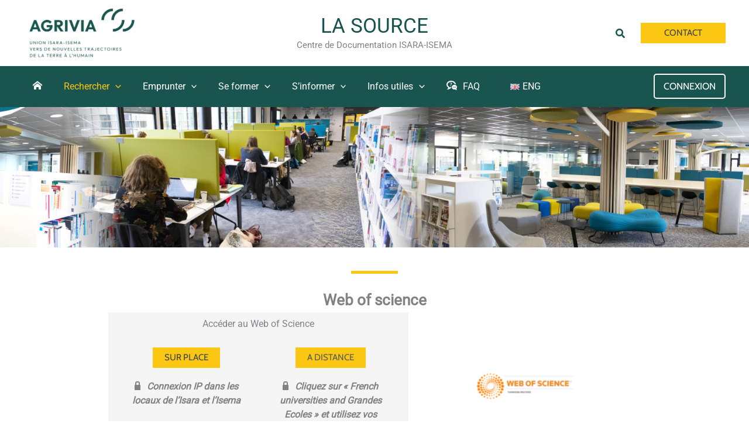

--- FILE ---
content_type: text/html; charset=UTF-8
request_url: https://doc.isara.fr/rechercher/ressources-numeriques/web-of-science/
body_size: 53026
content:
<!DOCTYPE html>
<html lang="fr-FR">
<head>
<meta charset="UTF-8">
<meta name="viewport" content="width=device-width, initial-scale=1">
<link rel="profile" href="https://gmpg.org/xfn/11">

<link rel="preload" href="https://doc.isara.fr/wp-content/astra-local-fonts/cabin/u-4X0qWljRw-PfU81xCKCpdpbgZJl6XFpfEd7eA9BIxxkV2EH7alxw.woff2" as="font" type="font/woff2" crossorigin><link rel="preload" href="https://doc.isara.fr/wp-content/astra-local-fonts/outfit/QGYvz_MVcBeNP4NJtEtq.woff2" as="font" type="font/woff2" crossorigin><link rel="preload" href="https://doc.isara.fr/wp-content/astra-local-fonts/roboto/KFOMCnqEu92Fr1ME7kSn66aGLdTylUAMQXC89YmC2DPNWubEbVmUiAo.woff2" as="font" type="font/woff2" crossorigin><meta name='robots' content='index, follow, max-image-preview:large, max-snippet:-1, max-video-preview:-1' />
<link rel="alternate" href="https://doc.isara.fr/rechercher/ressources-numeriques/web-of-science/" hreflang="fr" />
<link rel="alternate" href="https://doc.isara.fr/en/online-resources/web-of-science/" hreflang="en" />

	<!-- This site is optimized with the Yoast SEO plugin v26.6 - https://yoast.com/wordpress/plugins/seo/ -->
	<title>Web of science - La Source</title>
	<link rel="canonical" href="https://doc.isara.fr/rechercher/ressources-numeriques/web-of-science/" />
	<meta property="og:locale" content="fr_FR" />
	<meta property="og:locale:alternate" content="en_GB" />
	<meta property="og:type" content="article" />
	<meta property="og:title" content="Web of science - La Source" />
	<meta property="og:description" content="Accéder au Web of Science Sur place Connexion IP dans les locaux de l&rsquo;Isara et l&rsquo;Isema A distance Cliquez sur « French universities and Grandes Ecoles » et utilisez vos identifiants Isara/Isema Découvrir le Web of Science Le Web of Science, qu’est-ce que c’est ? Le WoS est une plate-forme internationale et pluridisciplinaire de références bibliographiques d’articles [&hellip;]" />
	<meta property="og:url" content="https://doc.isara.fr/rechercher/ressources-numeriques/web-of-science/" />
	<meta property="og:site_name" content="La Source" />
	<meta property="article:modified_time" content="2022-09-07T07:05:05+00:00" />
	<meta property="og:image" content="https://doc.isara.fr/wp-content/uploads/2022/06/logo-webofscience-mini-300x69.png" />
	<meta name="twitter:card" content="summary_large_image" />
	<meta name="twitter:label1" content="Durée de lecture estimée" />
	<meta name="twitter:data1" content="4 minutes" />
	<script type="application/ld+json" class="yoast-schema-graph">{"@context":"https://schema.org","@graph":[{"@type":"WebPage","@id":"https://doc.isara.fr/rechercher/ressources-numeriques/web-of-science/","url":"https://doc.isara.fr/rechercher/ressources-numeriques/web-of-science/","name":"Web of science - La Source","isPartOf":{"@id":"https://doc.isara.fr/#website"},"primaryImageOfPage":{"@id":"https://doc.isara.fr/rechercher/ressources-numeriques/web-of-science/#primaryimage"},"image":{"@id":"https://doc.isara.fr/rechercher/ressources-numeriques/web-of-science/#primaryimage"},"thumbnailUrl":"https://doc.isara.fr/wp-content/uploads/2022/06/logo-webofscience-mini-300x69.png","datePublished":"2022-06-01T13:53:33+00:00","dateModified":"2022-09-07T07:05:05+00:00","breadcrumb":{"@id":"https://doc.isara.fr/rechercher/ressources-numeriques/web-of-science/#breadcrumb"},"inLanguage":"fr-FR","potentialAction":[{"@type":"ReadAction","target":["https://doc.isara.fr/rechercher/ressources-numeriques/web-of-science/"]}]},{"@type":"ImageObject","inLanguage":"fr-FR","@id":"https://doc.isara.fr/rechercher/ressources-numeriques/web-of-science/#primaryimage","url":"https://doc.isara.fr/wp-content/uploads/2022/06/logo-webofscience-mini.png","contentUrl":"https://doc.isara.fr/wp-content/uploads/2022/06/logo-webofscience-mini.png","width":480,"height":110,"caption":"logo Web of Science"},{"@type":"BreadcrumbList","@id":"https://doc.isara.fr/rechercher/ressources-numeriques/web-of-science/#breadcrumb","itemListElement":[{"@type":"ListItem","position":1,"name":"Accueil","item":"https://doc.isara.fr/"},{"@type":"ListItem","position":2,"name":"Rechercher","item":"https://doc.isara.fr/rechercher/"},{"@type":"ListItem","position":3,"name":"Ressources numériques","item":"https://doc.isara.fr/rechercher/ressources-numeriques/"},{"@type":"ListItem","position":4,"name":"Web of science"}]},{"@type":"WebSite","@id":"https://doc.isara.fr/#website","url":"https://doc.isara.fr/","name":"La Source","description":"Centre de Documentation ISARA-ISEMA","potentialAction":[{"@type":"SearchAction","target":{"@type":"EntryPoint","urlTemplate":"https://doc.isara.fr/?s={search_term_string}"},"query-input":{"@type":"PropertyValueSpecification","valueRequired":true,"valueName":"search_term_string"}}],"inLanguage":"fr-FR"}]}</script>
	<!-- / Yoast SEO plugin. -->


<link rel="alternate" type="application/rss+xml" title="La Source &raquo; Flux" href="https://doc.isara.fr/feed/" />
<link rel="alternate" type="application/rss+xml" title="La Source &raquo; Flux des commentaires" href="https://doc.isara.fr/comments/feed/" />
<link rel="alternate" title="oEmbed (JSON)" type="application/json+oembed" href="https://doc.isara.fr/wp-json/oembed/1.0/embed?url=https%3A%2F%2Fdoc.isara.fr%2Frechercher%2Fressources-numeriques%2Fweb-of-science%2F&#038;lang=fr" />
<link rel="alternate" title="oEmbed (XML)" type="text/xml+oembed" href="https://doc.isara.fr/wp-json/oembed/1.0/embed?url=https%3A%2F%2Fdoc.isara.fr%2Frechercher%2Fressources-numeriques%2Fweb-of-science%2F&#038;format=xml&#038;lang=fr" />
<style id='wp-img-auto-sizes-contain-inline-css'>
img:is([sizes=auto i],[sizes^="auto," i]){contain-intrinsic-size:3000px 1500px}
/*# sourceURL=wp-img-auto-sizes-contain-inline-css */
</style>
<link rel='stylesheet' id='MonLabo-css' href='https://doc.isara.fr/wp-content/plugins/mon-laboratoire/Frontend/css/mon-laboratoire.css?ver=5.1.3' media='all' />
<style id='MonLabo-inline-css'>

				MonLabo-persons-list {
					color: #00a4db;
				}
				.MonLabo-persons-list a:visited {
					color: #00a4db;
				}
				.MonLabo-persons-list ul li img {
					border-color: #00a4db;
				}
				.MonLabo-persons-list ul li a:hover img {
					border-color: #00a4db;
				}
				.MonLaboUser a,
				.MonLaboUser a:hover,
				.MonLaboUser a:visited {
					color: #00a4db !important;
				}
				a.MonLaboLink,
				a.MonLaboLink:hover,
				a.MonLaboLink:visited,
				button.MonLaboLink,
				button.MonLaboLink:hover,
				button.MonLaboLink:visited {
					color: #00a4db !important;
				}
				.publi_parisdescartes a {
					color: #00a4db !important;
				}
				.bandeau-personnel {
					width: 667px;
				}.bandeau-personnel .adresse {color: #aaaaaa;width: 180px;}.bandeau-personnel .adresse p {font-size: 10px;}.bandeau-personnel h1 {font-size: 26px;}.img-arrondi {border-radius: 50%;}
/*# sourceURL=MonLabo-inline-css */
</style>
<link rel='stylesheet' id='astra-theme-css-css' href='https://doc.isara.fr/wp-content/themes/astra/assets/css/minified/main.min.css?ver=4.12.0' media='all' />
<style id='astra-theme-css-inline-css'>
:root{--ast-post-nav-space:0;--ast-container-default-xlg-padding:6.67em;--ast-container-default-lg-padding:5.67em;--ast-container-default-slg-padding:4.34em;--ast-container-default-md-padding:3.34em;--ast-container-default-sm-padding:6.67em;--ast-container-default-xs-padding:2.4em;--ast-container-default-xxs-padding:1.4em;--ast-code-block-background:#EEEEEE;--ast-comment-inputs-background:#FAFAFA;--ast-normal-container-width:1200px;--ast-narrow-container-width:750px;--ast-blog-title-font-weight:normal;--ast-blog-meta-weight:inherit;--ast-global-color-primary:var(--ast-global-color-5);--ast-global-color-secondary:var(--ast-global-color-4);--ast-global-color-alternate-background:var(--ast-global-color-7);--ast-global-color-subtle-background:var(--ast-global-color-6);--ast-bg-style-guide:var( --ast-global-color-secondary,--ast-global-color-5 );--ast-shadow-style-guide:0px 0px 4px 0 #00000057;--ast-global-dark-bg-style:#fff;--ast-global-dark-lfs:#fbfbfb;--ast-widget-bg-color:#fafafa;--ast-wc-container-head-bg-color:#fbfbfb;--ast-title-layout-bg:#eeeeee;--ast-search-border-color:#e7e7e7;--ast-lifter-hover-bg:#e6e6e6;--ast-gallery-block-color:#000;--srfm-color-input-label:var(--ast-global-color-2);}html{font-size:100%;}a,.page-title{color:var(--ast-global-color-0);}a:hover,a:focus{color:var(--ast-global-color-2);}body,button,input,select,textarea,.ast-button,.ast-custom-button{font-family:'Roboto',sans-serif;font-weight:400;font-size:16px;font-size:1rem;line-height:var(--ast-body-line-height,2em);}blockquote{color:var(--ast-global-color-3);}p,.entry-content p{margin-bottom:1.3em;}h1,h2,h3,h4,h5,h6,.entry-content :where(h1,h2,h3,h4,h5,h6),.site-title,.site-title a{font-family:'Outfit',sans-serif;font-weight:700;}.ast-site-identity .site-title a{color:var(--ast-global-color-0);}.site-title{font-size:35px;font-size:2.1875rem;display:block;}.site-header .site-description{font-size:15px;font-size:0.9375rem;display:block;}.entry-title{font-size:26px;font-size:1.625rem;}.archive .ast-article-post .ast-article-inner,.blog .ast-article-post .ast-article-inner,.archive .ast-article-post .ast-article-inner:hover,.blog .ast-article-post .ast-article-inner:hover{overflow:hidden;}h1,.entry-content :where(h1){font-size:42px;font-size:2.625rem;font-weight:700;font-family:'Outfit',sans-serif;line-height:1.4em;}h2,.entry-content :where(h2){font-size:28px;font-size:1.75rem;font-weight:700;font-family:'Outfit',sans-serif;line-height:1.3em;}h3,.entry-content :where(h3){font-size:30px;font-size:1.875rem;font-weight:700;font-family:'Outfit',sans-serif;line-height:1.3em;}h4,.entry-content :where(h4){font-size:24px;font-size:1.5rem;line-height:1.2em;font-weight:700;font-family:'Outfit',sans-serif;}h5,.entry-content :where(h5){font-size:20px;font-size:1.25rem;line-height:1.2em;font-weight:700;font-family:'Outfit',sans-serif;}h6,.entry-content :where(h6){font-size:17px;font-size:1.0625rem;line-height:1.25em;font-weight:700;font-family:'Outfit',sans-serif;}::selection{background-color:var(--ast-global-color-0);color:#ffffff;}body,h1,h2,h3,h4,h5,h6,.entry-title a,.entry-content :where(h1,h2,h3,h4,h5,h6){color:var(--ast-global-color-3);}.tagcloud a:hover,.tagcloud a:focus,.tagcloud a.current-item{color:#ffffff;border-color:var(--ast-global-color-0);background-color:var(--ast-global-color-0);}input:focus,input[type="text"]:focus,input[type="email"]:focus,input[type="url"]:focus,input[type="password"]:focus,input[type="reset"]:focus,input[type="search"]:focus,textarea:focus{border-color:var(--ast-global-color-0);}input[type="radio"]:checked,input[type=reset],input[type="checkbox"]:checked,input[type="checkbox"]:hover:checked,input[type="checkbox"]:focus:checked,input[type=range]::-webkit-slider-thumb{border-color:var(--ast-global-color-0);background-color:var(--ast-global-color-0);box-shadow:none;}.site-footer a:hover + .post-count,.site-footer a:focus + .post-count{background:var(--ast-global-color-0);border-color:var(--ast-global-color-0);}.single .nav-links .nav-previous,.single .nav-links .nav-next{color:var(--ast-global-color-0);}.entry-meta,.entry-meta *{line-height:1.45;color:var(--ast-global-color-0);}.entry-meta a:not(.ast-button):hover,.entry-meta a:not(.ast-button):hover *,.entry-meta a:not(.ast-button):focus,.entry-meta a:not(.ast-button):focus *,.page-links > .page-link,.page-links .page-link:hover,.post-navigation a:hover{color:var(--ast-global-color-2);}#cat option,.secondary .calendar_wrap thead a,.secondary .calendar_wrap thead a:visited{color:var(--ast-global-color-0);}.secondary .calendar_wrap #today,.ast-progress-val span{background:var(--ast-global-color-0);}.secondary a:hover + .post-count,.secondary a:focus + .post-count{background:var(--ast-global-color-0);border-color:var(--ast-global-color-0);}.calendar_wrap #today > a{color:#ffffff;}.page-links .page-link,.single .post-navigation a{color:var(--ast-global-color-0);}.ast-search-menu-icon .search-form button.search-submit{padding:0 4px;}.ast-search-menu-icon form.search-form{padding-right:0;}.ast-search-menu-icon.slide-search input.search-field{width:0;}.ast-header-search .ast-search-menu-icon.ast-dropdown-active .search-form,.ast-header-search .ast-search-menu-icon.ast-dropdown-active .search-field:focus{transition:all 0.2s;}.search-form input.search-field:focus{outline:none;}.ast-archive-title{color:var(--ast-global-color-3);}.wp-block-latest-posts > li > a{color:var(--ast-global-color-3);}.widget-title,.widget .wp-block-heading{font-size:22px;font-size:1.375rem;color:var(--ast-global-color-3);}.single .ast-author-details .author-title{color:var(--ast-global-color-2);}.ast-single-post .entry-content a,.ast-comment-content a:not(.ast-comment-edit-reply-wrap a){text-decoration:underline;}.ast-single-post .wp-block-button .wp-block-button__link,.ast-single-post .elementor-widget-button .elementor-button,.ast-single-post .entry-content .uagb-tab a,.ast-single-post .entry-content .uagb-ifb-cta a,.ast-single-post .entry-content .wp-block-uagb-buttons a,.ast-single-post .entry-content .uabb-module-content a,.ast-single-post .entry-content .uagb-post-grid a,.ast-single-post .entry-content .uagb-timeline a,.ast-single-post .entry-content .uagb-toc__wrap a,.ast-single-post .entry-content .uagb-taxomony-box a,.entry-content .wp-block-latest-posts > li > a,.ast-single-post .entry-content .wp-block-file__button,a.ast-post-filter-single,.ast-single-post .wp-block-buttons .wp-block-button.is-style-outline .wp-block-button__link,.ast-single-post .ast-comment-content .comment-reply-link,.ast-single-post .ast-comment-content .comment-edit-link{text-decoration:none;}.ast-search-menu-icon.slide-search a:focus-visible:focus-visible,.astra-search-icon:focus-visible,#close:focus-visible,a:focus-visible,.ast-menu-toggle:focus-visible,.site .skip-link:focus-visible,.wp-block-loginout input:focus-visible,.wp-block-search.wp-block-search__button-inside .wp-block-search__inside-wrapper,.ast-header-navigation-arrow:focus-visible,.ast-orders-table__row .ast-orders-table__cell:focus-visible,a#ast-apply-coupon:focus-visible,#ast-apply-coupon:focus-visible,#close:focus-visible,.button.search-submit:focus-visible,#search_submit:focus,.normal-search:focus-visible,.ast-header-account-wrap:focus-visible,.astra-cart-drawer-close:focus,.ast-single-variation:focus,.ast-button:focus,.ast-builder-button-wrap:has(.ast-custom-button-link:focus),.ast-builder-button-wrap .ast-custom-button-link:focus{outline-style:dotted;outline-color:inherit;outline-width:thin;}input:focus,input[type="text"]:focus,input[type="email"]:focus,input[type="url"]:focus,input[type="password"]:focus,input[type="reset"]:focus,input[type="search"]:focus,input[type="number"]:focus,textarea:focus,.wp-block-search__input:focus,[data-section="section-header-mobile-trigger"] .ast-button-wrap .ast-mobile-menu-trigger-minimal:focus,.ast-mobile-popup-drawer.active .menu-toggle-close:focus,#ast-scroll-top:focus,#coupon_code:focus,#ast-coupon-code:focus{border-style:dotted;border-color:inherit;border-width:thin;}input{outline:none;}.ast-logo-title-inline .site-logo-img{padding-right:1em;}body .ast-oembed-container *{position:absolute;top:0;width:100%;height:100%;left:0;}body .wp-block-embed-pocket-casts .ast-oembed-container *{position:unset;}.ast-single-post-featured-section + article {margin-top: 2em;}.site-content .ast-single-post-featured-section img {width: 100%;overflow: hidden;object-fit: cover;}.site > .ast-single-related-posts-container {margin-top: 0;}@media (min-width: 922px) {.ast-desktop .ast-container--narrow {max-width: var(--ast-narrow-container-width);margin: 0 auto;}}.ast-page-builder-template .hentry {margin: 0;}.ast-page-builder-template .site-content > .ast-container {max-width: 100%;padding: 0;}.ast-page-builder-template .site .site-content #primary {padding: 0;margin: 0;}.ast-page-builder-template .no-results {text-align: center;margin: 4em auto;}.ast-page-builder-template .ast-pagination {padding: 2em;}.ast-page-builder-template .entry-header.ast-no-title.ast-no-thumbnail {margin-top: 0;}.ast-page-builder-template .entry-header.ast-header-without-markup {margin-top: 0;margin-bottom: 0;}.ast-page-builder-template .entry-header.ast-no-title.ast-no-meta {margin-bottom: 0;}.ast-page-builder-template.single .post-navigation {padding-bottom: 2em;}.ast-page-builder-template.single-post .site-content > .ast-container {max-width: 100%;}.ast-page-builder-template .entry-header {margin-top: 4em;margin-left: auto;margin-right: auto;padding-left: 20px;padding-right: 20px;}.single.ast-page-builder-template .entry-header {padding-left: 20px;padding-right: 20px;}.ast-page-builder-template .ast-archive-description {margin: 4em auto 0;padding-left: 20px;padding-right: 20px;}@media (max-width:921.9px){#ast-desktop-header{display:none;}}@media (min-width:922px){#ast-mobile-header{display:none;}}.wp-block-buttons.aligncenter{justify-content:center;}@media (max-width:921px){.ast-theme-transparent-header #primary,.ast-theme-transparent-header #secondary{padding:0;}}@media (max-width:921px){.ast-plain-container.ast-no-sidebar #primary{padding:0;}}.ast-plain-container.ast-no-sidebar #primary{margin-top:0;margin-bottom:0;}.wp-block-button.is-style-outline .wp-block-button__link{border-color:var(--ast-global-color-1);border-top-width:0px;border-right-width:0px;border-bottom-width:0px;border-left-width:0px;}div.wp-block-button.is-style-outline > .wp-block-button__link:not(.has-text-color),div.wp-block-button.wp-block-button__link.is-style-outline:not(.has-text-color){color:var(--ast-global-color-1);}.wp-block-button.is-style-outline .wp-block-button__link:hover,.wp-block-buttons .wp-block-button.is-style-outline .wp-block-button__link:focus,.wp-block-buttons .wp-block-button.is-style-outline > .wp-block-button__link:not(.has-text-color):hover,.wp-block-buttons .wp-block-button.wp-block-button__link.is-style-outline:not(.has-text-color):hover{color:var(--ast-global-color-5);background-color:var(--ast-global-color-2);border-color:var(--ast-global-color-2);}.post-page-numbers.current .page-link,.ast-pagination .page-numbers.current{color:#ffffff;border-color:var(--ast-global-color-0);background-color:var(--ast-global-color-0);}.wp-block-button.is-style-outline .wp-block-button__link{border-top-width:0px;border-right-width:0px;border-bottom-width:0px;border-left-width:0px;}.wp-block-buttons .wp-block-button.is-style-outline .wp-block-button__link.wp-element-button,.ast-outline-button,.wp-block-uagb-buttons-child .uagb-buttons-repeater.ast-outline-button{border-color:var(--ast-global-color-1);border-top-width:0px;border-right-width:0px;border-bottom-width:0px;border-left-width:0px;font-family:'Cabin',sans-serif;font-weight:400;font-size:15px;font-size:0.9375rem;line-height:1em;padding-top:10px;padding-right:20px;padding-bottom:10px;padding-left:20px;border-top-left-radius:0px;border-top-right-radius:0px;border-bottom-right-radius:0px;border-bottom-left-radius:0px;}.wp-block-buttons .wp-block-button.is-style-outline > .wp-block-button__link:not(.has-text-color),.wp-block-buttons .wp-block-button.wp-block-button__link.is-style-outline:not(.has-text-color),.ast-outline-button{color:var(--ast-global-color-3);}.wp-block-button.is-style-outline .wp-block-button__link:hover,.wp-block-buttons .wp-block-button.is-style-outline .wp-block-button__link:focus,.wp-block-buttons .wp-block-button.is-style-outline > .wp-block-button__link:not(.has-text-color):hover,.wp-block-buttons .wp-block-button.wp-block-button__link.is-style-outline:not(.has-text-color):hover,.ast-outline-button:hover,.ast-outline-button:focus,.wp-block-uagb-buttons-child .uagb-buttons-repeater.ast-outline-button:hover,.wp-block-uagb-buttons-child .uagb-buttons-repeater.ast-outline-button:focus{color:var(--ast-global-color-5);background-color:var(--ast-global-color-2);border-color:var(--ast-global-color-2);}.wp-block-button .wp-block-button__link.wp-element-button.is-style-outline:not(.has-background),.wp-block-button.is-style-outline>.wp-block-button__link.wp-element-button:not(.has-background),.ast-outline-button{background-color:var(--ast-global-color-1);}.wp-block-buttons .wp-block-button .wp-block-button__link.is-style-outline:not(.has-background),.wp-block-buttons .wp-block-button.is-style-outline>.wp-block-button__link:not(.has-background),.ast-outline-button{background-color:var(--ast-global-color-1);color:var(--ast-global-color-3);}.entry-content[data-ast-blocks-layout] > figure{margin-bottom:1em;}h1.widget-title{font-weight:700;}h2.widget-title{font-weight:700;}h3.widget-title{font-weight:700;}@media (max-width:921px){.ast-left-sidebar #content > .ast-container{display:flex;flex-direction:column-reverse;width:100%;}.ast-separate-container .ast-article-post,.ast-separate-container .ast-article-single{padding:1.5em 2.14em;}.ast-author-box img.avatar{margin:20px 0 0 0;}}@media (min-width:922px){.ast-separate-container.ast-right-sidebar #primary,.ast-separate-container.ast-left-sidebar #primary{border:0;}.search-no-results.ast-separate-container #primary{margin-bottom:4em;}}.elementor-widget-button .elementor-button{border-style:solid;text-decoration:none;border-top-width:0px;border-right-width:0px;border-left-width:0px;border-bottom-width:0px;}body .elementor-button.elementor-size-sm,body .elementor-button.elementor-size-xs,body .elementor-button.elementor-size-md,body .elementor-button.elementor-size-lg,body .elementor-button.elementor-size-xl,body .elementor-button{border-top-left-radius:0px;border-top-right-radius:0px;border-bottom-right-radius:0px;border-bottom-left-radius:0px;padding-top:10px;padding-right:20px;padding-bottom:10px;padding-left:20px;}.elementor-widget-button .elementor-button{border-color:var(--ast-global-color-1);background-color:var(--ast-global-color-1);}.elementor-widget-button .elementor-button:hover,.elementor-widget-button .elementor-button:focus{color:var(--ast-global-color-5);background-color:var(--ast-global-color-2);border-color:var(--ast-global-color-2);}.wp-block-button .wp-block-button__link ,.elementor-widget-button .elementor-button,.elementor-widget-button .elementor-button:visited{color:var(--ast-global-color-3);}.elementor-widget-button .elementor-button{font-family:'Cabin',sans-serif;font-weight:400;font-size:15px;font-size:0.9375rem;line-height:1em;text-transform:uppercase;}body .elementor-button.elementor-size-sm,body .elementor-button.elementor-size-xs,body .elementor-button.elementor-size-md,body .elementor-button.elementor-size-lg,body .elementor-button.elementor-size-xl,body .elementor-button{font-size:15px;font-size:0.9375rem;}.wp-block-button .wp-block-button__link:hover,.wp-block-button .wp-block-button__link:focus{color:var(--ast-global-color-5);background-color:var(--ast-global-color-2);border-color:var(--ast-global-color-2);}.elementor-widget-heading h1.elementor-heading-title{line-height:1.4em;}.elementor-widget-heading h2.elementor-heading-title{line-height:1.3em;}.elementor-widget-heading h3.elementor-heading-title{line-height:1.3em;}.elementor-widget-heading h4.elementor-heading-title{line-height:1.2em;}.elementor-widget-heading h5.elementor-heading-title{line-height:1.2em;}.elementor-widget-heading h6.elementor-heading-title{line-height:1.25em;}.wp-block-button .wp-block-button__link,.wp-block-search .wp-block-search__button,body .wp-block-file .wp-block-file__button{border-style:solid;border-top-width:0px;border-right-width:0px;border-left-width:0px;border-bottom-width:0px;border-color:var(--ast-global-color-1);background-color:var(--ast-global-color-1);color:var(--ast-global-color-3);font-family:'Cabin',sans-serif;font-weight:400;line-height:1em;text-transform:uppercase;font-size:15px;font-size:0.9375rem;border-top-left-radius:0px;border-top-right-radius:0px;border-bottom-right-radius:0px;border-bottom-left-radius:0px;padding-top:10px;padding-right:20px;padding-bottom:10px;padding-left:20px;}.menu-toggle,button,.ast-button,.ast-custom-button,.button,input#submit,input[type="button"],input[type="submit"],input[type="reset"],form[CLASS*="wp-block-search__"].wp-block-search .wp-block-search__inside-wrapper .wp-block-search__button,body .wp-block-file .wp-block-file__button{border-style:solid;border-top-width:0px;border-right-width:0px;border-left-width:0px;border-bottom-width:0px;color:var(--ast-global-color-3);border-color:var(--ast-global-color-1);background-color:var(--ast-global-color-1);padding-top:10px;padding-right:20px;padding-bottom:10px;padding-left:20px;font-family:'Cabin',sans-serif;font-weight:400;font-size:15px;font-size:0.9375rem;line-height:1em;text-transform:uppercase;border-top-left-radius:0px;border-top-right-radius:0px;border-bottom-right-radius:0px;border-bottom-left-radius:0px;}button:focus,.menu-toggle:hover,button:hover,.ast-button:hover,.ast-custom-button:hover .button:hover,.ast-custom-button:hover ,input[type=reset]:hover,input[type=reset]:focus,input#submit:hover,input#submit:focus,input[type="button"]:hover,input[type="button"]:focus,input[type="submit"]:hover,input[type="submit"]:focus,form[CLASS*="wp-block-search__"].wp-block-search .wp-block-search__inside-wrapper .wp-block-search__button:hover,form[CLASS*="wp-block-search__"].wp-block-search .wp-block-search__inside-wrapper .wp-block-search__button:focus,body .wp-block-file .wp-block-file__button:hover,body .wp-block-file .wp-block-file__button:focus{color:var(--ast-global-color-5);background-color:var(--ast-global-color-2);border-color:var(--ast-global-color-2);}@media (max-width:921px){.ast-mobile-header-stack .main-header-bar .ast-search-menu-icon{display:inline-block;}.ast-header-break-point.ast-header-custom-item-outside .ast-mobile-header-stack .main-header-bar .ast-search-icon{margin:0;}.ast-comment-avatar-wrap img{max-width:2.5em;}.ast-comment-meta{padding:0 1.8888em 1.3333em;}.ast-separate-container .ast-comment-list li.depth-1{padding:1.5em 2.14em;}.ast-separate-container .comment-respond{padding:2em 2.14em;}}@media (min-width:544px){.ast-container{max-width:100%;}}@media (max-width:544px){.ast-separate-container .ast-article-post,.ast-separate-container .ast-article-single,.ast-separate-container .comments-title,.ast-separate-container .ast-archive-description{padding:1.5em 1em;}.ast-separate-container #content .ast-container{padding-left:0.54em;padding-right:0.54em;}.ast-separate-container .ast-comment-list .bypostauthor{padding:.5em;}.ast-search-menu-icon.ast-dropdown-active .search-field{width:170px;}} #ast-mobile-header .ast-site-header-cart-li a{pointer-events:none;}.ast-separate-container{background-color:var(--ast-global-color-4);background-image:none;}@media (max-width:921px){.widget-title{font-size:24px;font-size:1.4117647058824rem;}body,button,input,select,textarea,.ast-button,.ast-custom-button{font-size:17px;font-size:1.0625rem;}#secondary,#secondary button,#secondary input,#secondary select,#secondary textarea{font-size:17px;font-size:1.0625rem;}.site-title{display:block;}.site-header .site-description{display:none;}h1,.entry-content :where(h1){font-size:40px;}h2,.entry-content :where(h2){font-size:32px;}h3,.entry-content :where(h3){font-size:26px;}h4,.entry-content :where(h4){font-size:20px;font-size:1.25rem;}h5,.entry-content :where(h5){font-size:17px;font-size:1.0625rem;}h6,.entry-content :where(h6){font-size:15px;font-size:0.9375rem;}}@media (max-width:544px){.widget-title{font-size:24px;font-size:1.4117647058824rem;}body,button,input,select,textarea,.ast-button,.ast-custom-button{font-size:17px;font-size:1.0625rem;}#secondary,#secondary button,#secondary input,#secondary select,#secondary textarea{font-size:17px;font-size:1.0625rem;}.site-title{font-size:1.1em;display:block;}.site-header .site-description{display:none;}h1,.entry-content :where(h1){font-size:32px;}h2,.entry-content :where(h2){font-size:25px;}h3,.entry-content :where(h3){font-size:22px;}h4,.entry-content :where(h4){font-size:18px;font-size:1.125rem;}h5,.entry-content :where(h5){font-size:15px;font-size:0.9375rem;}h6,.entry-content :where(h6){font-size:13px;font-size:0.8125rem;}}@media (max-width:544px){html{font-size:100%;}}@media (min-width:922px){.ast-container{max-width:1240px;}}@media (min-width:922px){.site-content .ast-container{display:flex;}}@media (max-width:921px){.site-content .ast-container{flex-direction:column;}}@media (min-width:922px){.single-post .site-content > .ast-container{max-width:1080px;}}@media (min-width:922px){.main-header-menu .sub-menu .menu-item.ast-left-align-sub-menu:hover > .sub-menu,.main-header-menu .sub-menu .menu-item.ast-left-align-sub-menu.focus > .sub-menu{margin-left:-0px;}}.site .comments-area{padding-bottom:3em;}.wp-block-file {display: flex;align-items: center;flex-wrap: wrap;justify-content: space-between;}.wp-block-pullquote {border: none;}.wp-block-pullquote blockquote::before {content: "\201D";font-family: "Helvetica",sans-serif;display: flex;transform: rotate( 180deg );font-size: 6rem;font-style: normal;line-height: 1;font-weight: bold;align-items: center;justify-content: center;}.has-text-align-right > blockquote::before {justify-content: flex-start;}.has-text-align-left > blockquote::before {justify-content: flex-end;}figure.wp-block-pullquote.is-style-solid-color blockquote {max-width: 100%;text-align: inherit;}:root {--wp--custom--ast-default-block-top-padding: 30px;--wp--custom--ast-default-block-right-padding: 30px;--wp--custom--ast-default-block-bottom-padding: 30px;--wp--custom--ast-default-block-left-padding: 30px;--wp--custom--ast-container-width: 1200px;--wp--custom--ast-content-width-size: 910px;--wp--custom--ast-wide-width-size: 1200px;}.ast-narrow-container {--wp--custom--ast-content-width-size: 750px;--wp--custom--ast-wide-width-size: 750px;}@media(max-width: 921px) {:root {--wp--custom--ast-default-block-top-padding: 20px;--wp--custom--ast-default-block-right-padding: 20px;--wp--custom--ast-default-block-bottom-padding: 20px;--wp--custom--ast-default-block-left-padding: 20px;}}@media(max-width: 544px) {:root {--wp--custom--ast-default-block-top-padding: 10px;--wp--custom--ast-default-block-right-padding: 10px;--wp--custom--ast-default-block-bottom-padding: 10px;--wp--custom--ast-default-block-left-padding: 10px;}}.entry-content > .wp-block-group,.entry-content > .wp-block-cover,.entry-content > .wp-block-columns {padding-top: var(--wp--custom--ast-default-block-top-padding);padding-right: var(--wp--custom--ast-default-block-right-padding);padding-bottom: var(--wp--custom--ast-default-block-bottom-padding);padding-left: var(--wp--custom--ast-default-block-left-padding);}.ast-plain-container.ast-no-sidebar .entry-content .alignfull,.ast-page-builder-template .ast-no-sidebar .entry-content .alignfull {margin-left: calc( -50vw + 50%);margin-right: calc( -50vw + 50%);max-width: 100vw;width: 100vw;}.ast-plain-container.ast-no-sidebar .entry-content .alignfull .alignfull,.ast-page-builder-template.ast-no-sidebar .entry-content .alignfull .alignfull,.ast-plain-container.ast-no-sidebar .entry-content .alignfull .alignwide,.ast-page-builder-template.ast-no-sidebar .entry-content .alignfull .alignwide,.ast-plain-container.ast-no-sidebar .entry-content .alignwide .alignfull,.ast-page-builder-template.ast-no-sidebar .entry-content .alignwide .alignfull,.ast-plain-container.ast-no-sidebar .entry-content .alignwide .alignwide,.ast-page-builder-template.ast-no-sidebar .entry-content .alignwide .alignwide,.ast-plain-container.ast-no-sidebar .entry-content .wp-block-column .alignfull,.ast-page-builder-template.ast-no-sidebar .entry-content .wp-block-column .alignfull,.ast-plain-container.ast-no-sidebar .entry-content .wp-block-column .alignwide,.ast-page-builder-template.ast-no-sidebar .entry-content .wp-block-column .alignwide {margin-left: auto;margin-right: auto;width: 100%;}[data-ast-blocks-layout] .wp-block-separator:not(.is-style-dots) {height: 0;}[data-ast-blocks-layout] .wp-block-separator {margin: 20px auto;}[data-ast-blocks-layout] .wp-block-separator:not(.is-style-wide):not(.is-style-dots) {max-width: 100px;}[data-ast-blocks-layout] .wp-block-separator.has-background {padding: 0;}.entry-content[data-ast-blocks-layout] > * {max-width: var(--wp--custom--ast-content-width-size);margin-left: auto;margin-right: auto;}.entry-content[data-ast-blocks-layout] > .alignwide,.entry-content[data-ast-blocks-layout] .wp-block-cover__inner-container,.entry-content[data-ast-blocks-layout] > p {max-width: var(--wp--custom--ast-wide-width-size);}.entry-content[data-ast-blocks-layout] .alignfull {max-width: none;}.entry-content .wp-block-columns {margin-bottom: 0;}blockquote {margin: 1.5em;border-color: rgba(0,0,0,0.05);}.wp-block-quote:not(.has-text-align-right):not(.has-text-align-center) {border-left: 5px solid rgba(0,0,0,0.05);}.has-text-align-right > blockquote,blockquote.has-text-align-right {border-right: 5px solid rgba(0,0,0,0.05);}.has-text-align-left > blockquote,blockquote.has-text-align-left {border-left: 5px solid rgba(0,0,0,0.05);}.wp-block-site-tagline,.wp-block-latest-posts .read-more {margin-top: 15px;}.wp-block-loginout p label {display: block;}.wp-block-loginout p:not(.login-remember):not(.login-submit) input {width: 100%;}.wp-block-loginout input:focus {border-color: transparent;}.wp-block-loginout input:focus {outline: thin dotted;}.entry-content .wp-block-media-text .wp-block-media-text__content {padding: 0 0 0 8%;}.entry-content .wp-block-media-text.has-media-on-the-right .wp-block-media-text__content {padding: 0 8% 0 0;}.entry-content .wp-block-media-text.has-background .wp-block-media-text__content {padding: 8%;}.entry-content .wp-block-cover:not([class*="background-color"]):not(.has-text-color.has-link-color) .wp-block-cover__inner-container,.entry-content .wp-block-cover:not([class*="background-color"]) .wp-block-cover-image-text,.entry-content .wp-block-cover:not([class*="background-color"]) .wp-block-cover-text,.entry-content .wp-block-cover-image:not([class*="background-color"]) .wp-block-cover__inner-container,.entry-content .wp-block-cover-image:not([class*="background-color"]) .wp-block-cover-image-text,.entry-content .wp-block-cover-image:not([class*="background-color"]) .wp-block-cover-text {color: var(--ast-global-color-primary,var(--ast-global-color-5));}.wp-block-loginout .login-remember input {width: 1.1rem;height: 1.1rem;margin: 0 5px 4px 0;vertical-align: middle;}.wp-block-latest-posts > li > *:first-child,.wp-block-latest-posts:not(.is-grid) > li:first-child {margin-top: 0;}.entry-content > .wp-block-buttons,.entry-content > .wp-block-uagb-buttons {margin-bottom: 1.5em;}.wp-block-latest-posts > li > a {font-size: 28px;}.wp-block-latest-posts > li > *,.wp-block-latest-posts:not(.is-grid) > li {margin-top: 15px;margin-bottom: 15px;}.wp-block-latest-posts .wp-block-latest-posts__post-date,.wp-block-latest-posts .wp-block-latest-posts__post-author {font-size: 15px;}@media (max-width:544px){.wp-block-columns .wp-block-column:not(:last-child){margin-bottom:20px;}.wp-block-latest-posts{margin:0;}}@media( max-width: 600px ) {.entry-content .wp-block-media-text .wp-block-media-text__content,.entry-content .wp-block-media-text.has-media-on-the-right .wp-block-media-text__content {padding: 8% 0 0;}.entry-content .wp-block-media-text.has-background .wp-block-media-text__content {padding: 8%;}}.ast-narrow-container .site-content .wp-block-uagb-image--align-full .wp-block-uagb-image__figure {max-width: 100%;margin-left: auto;margin-right: auto;}:root .has-ast-global-color-0-color{color:var(--ast-global-color-0);}:root .has-ast-global-color-0-background-color{background-color:var(--ast-global-color-0);}:root .wp-block-button .has-ast-global-color-0-color{color:var(--ast-global-color-0);}:root .wp-block-button .has-ast-global-color-0-background-color{background-color:var(--ast-global-color-0);}:root .has-ast-global-color-1-color{color:var(--ast-global-color-1);}:root .has-ast-global-color-1-background-color{background-color:var(--ast-global-color-1);}:root .wp-block-button .has-ast-global-color-1-color{color:var(--ast-global-color-1);}:root .wp-block-button .has-ast-global-color-1-background-color{background-color:var(--ast-global-color-1);}:root .has-ast-global-color-2-color{color:var(--ast-global-color-2);}:root .has-ast-global-color-2-background-color{background-color:var(--ast-global-color-2);}:root .wp-block-button .has-ast-global-color-2-color{color:var(--ast-global-color-2);}:root .wp-block-button .has-ast-global-color-2-background-color{background-color:var(--ast-global-color-2);}:root .has-ast-global-color-3-color{color:var(--ast-global-color-3);}:root .has-ast-global-color-3-background-color{background-color:var(--ast-global-color-3);}:root .wp-block-button .has-ast-global-color-3-color{color:var(--ast-global-color-3);}:root .wp-block-button .has-ast-global-color-3-background-color{background-color:var(--ast-global-color-3);}:root .has-ast-global-color-4-color{color:var(--ast-global-color-4);}:root .has-ast-global-color-4-background-color{background-color:var(--ast-global-color-4);}:root .wp-block-button .has-ast-global-color-4-color{color:var(--ast-global-color-4);}:root .wp-block-button .has-ast-global-color-4-background-color{background-color:var(--ast-global-color-4);}:root .has-ast-global-color-5-color{color:var(--ast-global-color-5);}:root .has-ast-global-color-5-background-color{background-color:var(--ast-global-color-5);}:root .wp-block-button .has-ast-global-color-5-color{color:var(--ast-global-color-5);}:root .wp-block-button .has-ast-global-color-5-background-color{background-color:var(--ast-global-color-5);}:root .has-ast-global-color-6-color{color:var(--ast-global-color-6);}:root .has-ast-global-color-6-background-color{background-color:var(--ast-global-color-6);}:root .wp-block-button .has-ast-global-color-6-color{color:var(--ast-global-color-6);}:root .wp-block-button .has-ast-global-color-6-background-color{background-color:var(--ast-global-color-6);}:root .has-ast-global-color-7-color{color:var(--ast-global-color-7);}:root .has-ast-global-color-7-background-color{background-color:var(--ast-global-color-7);}:root .wp-block-button .has-ast-global-color-7-color{color:var(--ast-global-color-7);}:root .wp-block-button .has-ast-global-color-7-background-color{background-color:var(--ast-global-color-7);}:root .has-ast-global-color-8-color{color:var(--ast-global-color-8);}:root .has-ast-global-color-8-background-color{background-color:var(--ast-global-color-8);}:root .wp-block-button .has-ast-global-color-8-color{color:var(--ast-global-color-8);}:root .wp-block-button .has-ast-global-color-8-background-color{background-color:var(--ast-global-color-8);}:root{--ast-global-color-0:#19554e;--ast-global-color-1:#fcc712;--ast-global-color-2:#6fb63b;--ast-global-color-3:#384249;--ast-global-color-4:#F5F5F5;--ast-global-color-5:#FFFFFF;--ast-global-color-6:#F2F5F7;--ast-global-color-7:#424242;--ast-global-color-8:#000000;}:root {--ast-border-color : #dddddd;}.ast-single-entry-banner {-js-display: flex;display: flex;flex-direction: column;justify-content: center;text-align: center;position: relative;background: var(--ast-title-layout-bg);}.ast-single-entry-banner[data-banner-layout="layout-1"] {max-width: 1200px;background: inherit;padding: 20px 0;}.ast-single-entry-banner[data-banner-width-type="custom"] {margin: 0 auto;width: 100%;}.ast-single-entry-banner + .site-content .entry-header {margin-bottom: 0;}.site .ast-author-avatar {--ast-author-avatar-size: ;}a.ast-underline-text {text-decoration: underline;}.ast-container > .ast-terms-link {position: relative;display: block;}a.ast-button.ast-badge-tax {padding: 4px 8px;border-radius: 3px;font-size: inherit;}header.entry-header{text-align:left;}header.entry-header > *:not(:last-child){margin-bottom:10px;}@media (max-width:921px){header.entry-header{text-align:left;}}@media (max-width:544px){header.entry-header{text-align:left;}}.ast-archive-entry-banner {-js-display: flex;display: flex;flex-direction: column;justify-content: center;text-align: center;position: relative;background: var(--ast-title-layout-bg);}.ast-archive-entry-banner[data-banner-width-type="custom"] {margin: 0 auto;width: 100%;}.ast-archive-entry-banner[data-banner-layout="layout-1"] {background: inherit;padding: 20px 0;text-align: left;}body.archive .ast-archive-description{max-width:1200px;width:100%;text-align:left;padding-top:3em;padding-right:3em;padding-bottom:3em;padding-left:3em;}body.archive .ast-archive-description .ast-archive-title,body.archive .ast-archive-description .ast-archive-title *{font-size:40px;font-size:2.5rem;}body.archive .ast-archive-description > *:not(:last-child){margin-bottom:10px;}@media (max-width:921px){body.archive .ast-archive-description{text-align:left;}}@media (max-width:544px){body.archive .ast-archive-description{text-align:left;}}.ast-breadcrumbs .trail-browse,.ast-breadcrumbs .trail-items,.ast-breadcrumbs .trail-items li{display:inline-block;margin:0;padding:0;border:none;background:inherit;text-indent:0;text-decoration:none;}.ast-breadcrumbs .trail-browse{font-size:inherit;font-style:inherit;font-weight:inherit;color:inherit;}.ast-breadcrumbs .trail-items{list-style:none;}.trail-items li::after{padding:0 0.3em;content:"\00bb";}.trail-items li:last-of-type::after{display:none;}.trail-items li::after{content:"\002F";}.ast-breadcrumbs-wrapper .trail-items a{color:var(--ast-global-color-0);}.ast-breadcrumbs-wrapper .trail-items .trail-end{color:var(--ast-global-color-2);}.ast-breadcrumbs-wrapper .trail-items a:hover{color:var(--ast-global-color-0);}.ast-breadcrumbs-wrapper .trail-items li::after{color:var(--ast-global-color-2);}.ast-breadcrumbs-wrapper,.main-header-bar.ast-header-breadcrumb{background-color:var(--ast-global-color-4);}.main-header-bar.ast-header-breadcrumb,.ast-header-break-point .main-header-bar.ast-header-breadcrumb,.ast-header-break-point .header-main-layout-2 .main-header-bar.ast-header-breadcrumb,.ast-header-break-point .ast-mobile-header-stack .main-header-bar.ast-header-breadcrumb,.ast-default-menu-enable.ast-main-header-nav-open.ast-header-break-point .main-header-bar-wrap .main-header-bar.ast-header-breadcrumb,.ast-main-header-nav-open .main-header-bar-wrap .main-header-bar.ast-header-breadcrumb{padding-top:15px;padding-bottom:15px;}.ast-breadcrumbs-wrapper{text-align:left;}.ast-header-breadcrumb{padding-top:10px;padding-bottom:10px;width:100%;}.ast-default-menu-enable.ast-main-header-nav-open.ast-header-break-point .main-header-bar.ast-header-breadcrumb,.ast-main-header-nav-open .main-header-bar.ast-header-breadcrumb{padding-top:1em;padding-bottom:1em;}.ast-header-break-point .main-header-bar.ast-header-breadcrumb{border-bottom-width:1px;border-bottom-color:#eaeaea;border-bottom-style:solid;}.ast-breadcrumbs-wrapper{line-height:1.4;}.ast-breadcrumbs-wrapper .rank-math-breadcrumb p{margin-bottom:0px;}.ast-breadcrumbs-wrapper{display:block;width:100%;}h1,h2,h3,h4,h5,h6,.entry-content :where(h1,h2,h3,h4,h5,h6){color:var(--ast-global-color-3);}.entry-title a{color:var(--ast-global-color-3);}@media (max-width:921px){.ast-builder-grid-row-container.ast-builder-grid-row-tablet-3-firstrow .ast-builder-grid-row > *:first-child,.ast-builder-grid-row-container.ast-builder-grid-row-tablet-3-lastrow .ast-builder-grid-row > *:last-child{grid-column:1 / -1;}}@media (max-width:544px){.ast-builder-grid-row-container.ast-builder-grid-row-mobile-3-firstrow .ast-builder-grid-row > *:first-child,.ast-builder-grid-row-container.ast-builder-grid-row-mobile-3-lastrow .ast-builder-grid-row > *:last-child{grid-column:1 / -1;}}.ast-builder-layout-element[data-section="title_tagline"]{display:flex;}@media (max-width:921px){.ast-header-break-point .ast-builder-layout-element[data-section="title_tagline"]{display:flex;}}@media (max-width:544px){.ast-header-break-point .ast-builder-layout-element[data-section="title_tagline"]{display:flex;}}[data-section*="section-hb-button-"] .menu-link{display:none;}.ast-header-button-1[data-section="section-hb-button-1"]{display:flex;}@media (max-width:921px){.ast-header-break-point .ast-header-button-1[data-section="section-hb-button-1"]{display:flex;}}@media (max-width:544px){.ast-header-break-point .ast-header-button-1[data-section="section-hb-button-1"]{display:flex;}}.ast-builder-menu-1{font-family:inherit;font-weight:inherit;}.ast-builder-menu-1 .menu-item > .menu-link{color:var(--ast-global-color-5);}.ast-builder-menu-1 .menu-item > .ast-menu-toggle{color:var(--ast-global-color-5);}.ast-builder-menu-1 .menu-item:hover > .menu-link,.ast-builder-menu-1 .inline-on-mobile .menu-item:hover > .ast-menu-toggle{color:var(--ast-global-color-1);}.ast-builder-menu-1 .menu-item:hover > .ast-menu-toggle{color:var(--ast-global-color-1);}.ast-builder-menu-1 .menu-item.current-menu-item > .menu-link,.ast-builder-menu-1 .inline-on-mobile .menu-item.current-menu-item > .ast-menu-toggle,.ast-builder-menu-1 .current-menu-ancestor > .menu-link{color:var(--ast-global-color-1);}.ast-builder-menu-1 .menu-item.current-menu-item > .ast-menu-toggle{color:var(--ast-global-color-1);}.ast-builder-menu-1 .sub-menu,.ast-builder-menu-1 .inline-on-mobile .sub-menu{border-top-width:2px;border-bottom-width:0px;border-right-width:0px;border-left-width:0px;border-color:var(--ast-global-color-1);border-style:solid;width:350px;}.ast-builder-menu-1 .sub-menu .sub-menu{top:-2px;}.ast-builder-menu-1 .main-header-menu > .menu-item > .sub-menu,.ast-builder-menu-1 .main-header-menu > .menu-item > .astra-full-megamenu-wrapper{margin-top:0px;}.ast-desktop .ast-builder-menu-1 .main-header-menu > .menu-item > .sub-menu:before,.ast-desktop .ast-builder-menu-1 .main-header-menu > .menu-item > .astra-full-megamenu-wrapper:before{height:calc( 0px + 2px + 5px );}.ast-builder-menu-1 .main-header-menu,.ast-builder-menu-1 .main-header-menu .sub-menu{background-color:var(--ast-global-color-0);background-image:none;}.ast-desktop .ast-builder-menu-1 .menu-item .sub-menu .menu-link{border-style:none;}@media (max-width:921px){.ast-header-break-point .ast-builder-menu-1 .menu-item.menu-item-has-children > .ast-menu-toggle{top:0;}.ast-builder-menu-1 .inline-on-mobile .menu-item.menu-item-has-children > .ast-menu-toggle{right:-15px;}.ast-builder-menu-1 .menu-item-has-children > .menu-link:after{content:unset;}.ast-builder-menu-1 .main-header-menu > .menu-item > .sub-menu,.ast-builder-menu-1 .main-header-menu > .menu-item > .astra-full-megamenu-wrapper{margin-top:0;}}@media (max-width:544px){.ast-header-break-point .ast-builder-menu-1 .menu-item.menu-item-has-children > .ast-menu-toggle{top:0;}.ast-builder-menu-1 .main-header-menu > .menu-item > .sub-menu,.ast-builder-menu-1 .main-header-menu > .menu-item > .astra-full-megamenu-wrapper{margin-top:0;}}.ast-builder-menu-1{display:flex;}@media (max-width:921px){.ast-header-break-point .ast-builder-menu-1{display:flex;}}@media (max-width:544px){.ast-header-break-point .ast-builder-menu-1{display:flex;}}.ast-builder-menu-3{font-family:inherit;font-weight:inherit;}.ast-builder-menu-3 .menu-item > .menu-link{color:var(--ast-global-color-5);}.ast-builder-menu-3 .menu-item > .ast-menu-toggle{color:var(--ast-global-color-5);}.ast-builder-menu-3 .menu-item:hover > .menu-link,.ast-builder-menu-3 .inline-on-mobile .menu-item:hover > .ast-menu-toggle{color:var(--ast-global-color-1);}.ast-builder-menu-3 .menu-item:hover > .ast-menu-toggle{color:var(--ast-global-color-1);}.ast-builder-menu-3 .menu-item.current-menu-item > .menu-link,.ast-builder-menu-3 .inline-on-mobile .menu-item.current-menu-item > .ast-menu-toggle,.ast-builder-menu-3 .current-menu-ancestor > .menu-link{color:var(--ast-global-color-1);}.ast-builder-menu-3 .menu-item.current-menu-item > .ast-menu-toggle{color:var(--ast-global-color-1);}.ast-builder-menu-3 .sub-menu,.ast-builder-menu-3 .inline-on-mobile .sub-menu{border-top-width:2px;border-bottom-width:0px;border-right-width:0px;border-left-width:0px;border-color:var(--ast-global-color-0);border-style:solid;}.ast-builder-menu-3 .sub-menu .sub-menu{top:-2px;}.ast-builder-menu-3 .main-header-menu > .menu-item > .sub-menu,.ast-builder-menu-3 .main-header-menu > .menu-item > .astra-full-megamenu-wrapper{margin-top:0px;}.ast-desktop .ast-builder-menu-3 .main-header-menu > .menu-item > .sub-menu:before,.ast-desktop .ast-builder-menu-3 .main-header-menu > .menu-item > .astra-full-megamenu-wrapper:before{height:calc( 0px + 2px + 5px );}.ast-desktop .ast-builder-menu-3 .menu-item .sub-menu .menu-link{border-style:none;}@media (max-width:921px){.ast-header-break-point .ast-builder-menu-3 .menu-item.menu-item-has-children > .ast-menu-toggle{top:0;}.ast-builder-menu-3 .inline-on-mobile .menu-item.menu-item-has-children > .ast-menu-toggle{right:-15px;}.ast-builder-menu-3 .menu-item-has-children > .menu-link:after{content:unset;}.ast-builder-menu-3 .main-header-menu > .menu-item > .sub-menu,.ast-builder-menu-3 .main-header-menu > .menu-item > .astra-full-megamenu-wrapper{margin-top:0;}}@media (max-width:544px){.ast-header-break-point .ast-builder-menu-3 .menu-item.menu-item-has-children > .ast-menu-toggle{top:0;}.ast-builder-menu-3 .main-header-menu > .menu-item > .sub-menu,.ast-builder-menu-3 .main-header-menu > .menu-item > .astra-full-megamenu-wrapper{margin-top:0;}}.ast-builder-menu-3{display:flex;}@media (max-width:921px){.ast-header-break-point .ast-builder-menu-3{display:flex;}}@media (max-width:544px){.ast-header-break-point .ast-builder-menu-3{display:flex;}}.ast-desktop .ast-menu-hover-style-underline > .menu-item > .menu-link:before,.ast-desktop .ast-menu-hover-style-overline > .menu-item > .menu-link:before {content: "";position: absolute;width: 100%;right: 50%;height: 1px;background-color: transparent;transform: scale(0,0) translate(-50%,0);transition: transform .3s ease-in-out,color .0s ease-in-out;}.ast-desktop .ast-menu-hover-style-underline > .menu-item:hover > .menu-link:before,.ast-desktop .ast-menu-hover-style-overline > .menu-item:hover > .menu-link:before {width: calc(100% - 1.2em);background-color: currentColor;transform: scale(1,1) translate(50%,0);}.ast-desktop .ast-menu-hover-style-underline > .menu-item > .menu-link:before {bottom: 0;}.ast-desktop .ast-menu-hover-style-overline > .menu-item > .menu-link:before {top: 0;}.ast-desktop .ast-menu-hover-style-zoom > .menu-item > .menu-link:hover {transition: all .3s ease;transform: scale(1.2);}.main-header-bar .main-header-bar-navigation .ast-search-icon {display: block;z-index: 4;position: relative;}.ast-search-icon .ast-icon {z-index: 4;}.ast-search-icon {z-index: 4;position: relative;line-height: normal;}.main-header-bar .ast-search-menu-icon .search-form {background-color: #ffffff;}.ast-search-menu-icon.ast-dropdown-active.slide-search .search-form {visibility: visible;opacity: 1;}.ast-search-menu-icon .search-form {border: 1px solid var(--ast-search-border-color);line-height: normal;padding: 0 3em 0 0;border-radius: 2px;display: inline-block;-webkit-backface-visibility: hidden;backface-visibility: hidden;position: relative;color: inherit;background-color: #fff;}.ast-search-menu-icon .astra-search-icon {-js-display: flex;display: flex;line-height: normal;}.ast-search-menu-icon .astra-search-icon:focus {outline: none;}.ast-search-menu-icon .search-field {border: none;background-color: transparent;transition: all .3s;border-radius: inherit;color: inherit;font-size: inherit;width: 0;color: #757575;}.ast-search-menu-icon .search-submit {display: none;background: none;border: none;font-size: 1.3em;color: #757575;}.ast-search-menu-icon.ast-dropdown-active {visibility: visible;opacity: 1;position: relative;}.ast-search-menu-icon.ast-dropdown-active .search-field,.ast-dropdown-active.ast-search-menu-icon.slide-search input.search-field {width: 235px;}.ast-header-search .ast-search-menu-icon.slide-search .search-form,.ast-header-search .ast-search-menu-icon.ast-inline-search .search-form {-js-display: flex;display: flex;align-items: center;}.ast-search-menu-icon.ast-inline-search .search-field {width : 100%;padding : 0.60em;padding-right : 5.5em;transition: all 0.2s;}.site-header-section-left .ast-search-menu-icon.slide-search .search-form {padding-left: 2em;padding-right: unset;left: -1em;right: unset;}.site-header-section-left .ast-search-menu-icon.slide-search .search-form .search-field {margin-right: unset;}.ast-search-menu-icon.slide-search .search-form {-webkit-backface-visibility: visible;backface-visibility: visible;visibility: hidden;opacity: 0;transition: all .2s;position: absolute;z-index: 3;right: -1em;top: 50%;transform: translateY(-50%);}.ast-header-search .ast-search-menu-icon .search-form .search-field:-ms-input-placeholder,.ast-header-search .ast-search-menu-icon .search-form .search-field:-ms-input-placeholder{opacity:0.5;}.ast-header-search .ast-search-menu-icon.slide-search .search-form,.ast-header-search .ast-search-menu-icon.ast-inline-search .search-form{-js-display:flex;display:flex;align-items:center;}.ast-builder-layout-element.ast-header-search{height:auto;}.ast-header-search .astra-search-icon{font-size:18px;}@media (max-width:921px){.ast-header-search .astra-search-icon{font-size:18px;}}@media (max-width:544px){.ast-header-search .astra-search-icon{font-size:18px;}}.ast-header-search{display:flex;}@media (max-width:921px){.ast-header-break-point .ast-header-search{display:flex;}}@media (max-width:544px){.ast-header-break-point .ast-header-search{display:flex;}}.ast-header-account-type-icon{-js-display:inline-flex;display:inline-flex;align-self:center;vertical-align:middle;}.ast-header-account-type-avatar .avatar{display:inline;border-radius:100%;max-width:100%;}.as.site-header-focus-item.ast-header-account:hover > .customize-partial-edit-shortcut{opacity:0;}.site-header-focus-item.ast-header-account:hover > * > .customize-partial-edit-shortcut{opacity:1;}.ast-header-account-wrap .ast-header-account-type-icon .ahfb-svg-iconset svg path:not( .ast-hf-account-unfill ),.ast-header-account-wrap .ast-header-account-type-icon .ahfb-svg-iconset svg circle{fill:var(--ast-global-color-5);}.ast-mobile-popup-content .ast-header-account-wrap .ast-header-account-type-icon .ahfb-svg-iconset svg path:not( .ast-hf-account-unfill ),.ast-mobile-popup-content .ast-header-account-wrap .ast-header-account-type-icon .ahfb-svg-iconset svg circle{fill:var(--ast-global-color-5);}.ast-header-account-wrap .ast-header-account-type-icon .ahfb-svg-iconset svg{height:24px;width:24px;}.ast-header-account-wrap .ast-header-account-type-avatar .avatar{width:40px;}@media (max-width:921px){.ast-header-account-wrap .ast-header-account-type-icon .ahfb-svg-iconset svg{height:18px;width:18px;}.ast-header-account-wrap .ast-header-account-type-avatar .avatar{width:20px;}}@media (max-width:544px){.ast-header-account-wrap .ast-header-account-type-icon .ahfb-svg-iconset svg{height:18px;width:18px;}.ast-header-account-wrap .ast-header-account-type-avatar .avatar{width:20px;}}.ast-header-account-wrap{display:flex;}@media (max-width:921px){.ast-header-break-point .ast-header-account-wrap{display:flex;}}@media (max-width:544px){.ast-header-break-point .ast-header-account-wrap{display:flex;}}.header-widget-area[data-section="sidebar-widgets-header-widget-1"]{display:block;}@media (max-width:921px){.ast-header-break-point .header-widget-area[data-section="sidebar-widgets-header-widget-1"]{display:block;}}@media (max-width:544px){.ast-header-break-point .header-widget-area[data-section="sidebar-widgets-header-widget-1"]{display:block;}}.site-below-footer-wrap{padding-top:20px;padding-bottom:20px;}.site-below-footer-wrap[data-section="section-below-footer-builder"]{background-color:var(--ast-global-color-0);background-image:none;min-height:40px;border-style:solid;border-width:0px;border-top-width:1px;border-top-color:var(--ast-global-color-subtle-background,--ast-global-color-6);}.site-below-footer-wrap[data-section="section-below-footer-builder"] .ast-builder-grid-row{max-width:1200px;min-height:40px;margin-left:auto;margin-right:auto;}.site-below-footer-wrap[data-section="section-below-footer-builder"] .ast-builder-grid-row,.site-below-footer-wrap[data-section="section-below-footer-builder"] .site-footer-section{align-items:flex-start;}.site-below-footer-wrap[data-section="section-below-footer-builder"].ast-footer-row-inline .site-footer-section{display:flex;margin-bottom:0;}.ast-builder-grid-row-full .ast-builder-grid-row{grid-template-columns:1fr;}@media (max-width:921px){.site-below-footer-wrap[data-section="section-below-footer-builder"].ast-footer-row-tablet-inline .site-footer-section{display:flex;margin-bottom:0;}.site-below-footer-wrap[data-section="section-below-footer-builder"].ast-footer-row-tablet-stack .site-footer-section{display:block;margin-bottom:10px;}.ast-builder-grid-row-container.ast-builder-grid-row-tablet-full .ast-builder-grid-row{grid-template-columns:1fr;}}@media (max-width:544px){.site-below-footer-wrap[data-section="section-below-footer-builder"].ast-footer-row-mobile-inline .site-footer-section{display:flex;margin-bottom:0;}.site-below-footer-wrap[data-section="section-below-footer-builder"].ast-footer-row-mobile-stack .site-footer-section{display:block;margin-bottom:10px;}.ast-builder-grid-row-container.ast-builder-grid-row-mobile-full .ast-builder-grid-row{grid-template-columns:1fr;}}.site-below-footer-wrap[data-section="section-below-footer-builder"]{display:grid;}@media (max-width:921px){.ast-header-break-point .site-below-footer-wrap[data-section="section-below-footer-builder"]{display:grid;}}@media (max-width:544px){.ast-header-break-point .site-below-footer-wrap[data-section="section-below-footer-builder"]{display:grid;}}.ast-footer-copyright{text-align:center;}.ast-footer-copyright.site-footer-focus-item {color:var(--ast-global-color-5);}@media (max-width:921px){.ast-footer-copyright{text-align:center;}}@media (max-width:544px){.ast-footer-copyright{text-align:center;}}.ast-footer-copyright.ast-builder-layout-element{display:flex;}@media (max-width:921px){.ast-header-break-point .ast-footer-copyright.ast-builder-layout-element{display:flex;}}@media (max-width:544px){.ast-header-break-point .ast-footer-copyright.ast-builder-layout-element{display:flex;}}.site-primary-footer-wrap{padding-top:45px;padding-bottom:45px;}.site-primary-footer-wrap[data-section="section-primary-footer-builder"]{background-color:var(--ast-global-color-0);background-image:none;border-style:solid;border-width:0px;border-top-width:1px;border-top-color:var( --ast-global-color-subtle-background,--ast-global-color-7 );}.site-primary-footer-wrap[data-section="section-primary-footer-builder"] .ast-builder-grid-row{max-width:1200px;margin-left:auto;margin-right:auto;}.site-primary-footer-wrap[data-section="section-primary-footer-builder"] .ast-builder-grid-row,.site-primary-footer-wrap[data-section="section-primary-footer-builder"] .site-footer-section{align-items:flex-start;}.site-primary-footer-wrap[data-section="section-primary-footer-builder"].ast-footer-row-inline .site-footer-section{display:flex;margin-bottom:0;}.ast-builder-grid-row-4-equal .ast-builder-grid-row{grid-template-columns:repeat( 4,1fr );}@media (max-width:921px){.site-primary-footer-wrap[data-section="section-primary-footer-builder"].ast-footer-row-tablet-inline .site-footer-section{display:flex;margin-bottom:0;}.site-primary-footer-wrap[data-section="section-primary-footer-builder"].ast-footer-row-tablet-stack .site-footer-section{display:block;margin-bottom:10px;}.ast-builder-grid-row-container.ast-builder-grid-row-tablet-4-equal .ast-builder-grid-row{grid-template-columns:repeat( 4,1fr );}}@media (max-width:544px){.site-primary-footer-wrap[data-section="section-primary-footer-builder"].ast-footer-row-mobile-inline .site-footer-section{display:flex;margin-bottom:0;}.site-primary-footer-wrap[data-section="section-primary-footer-builder"].ast-footer-row-mobile-stack .site-footer-section{display:block;margin-bottom:10px;}.ast-builder-grid-row-container.ast-builder-grid-row-mobile-full .ast-builder-grid-row{grid-template-columns:1fr;}}.site-primary-footer-wrap[data-section="section-primary-footer-builder"]{display:grid;}@media (max-width:921px){.ast-header-break-point .site-primary-footer-wrap[data-section="section-primary-footer-builder"]{display:grid;}}@media (max-width:544px){.ast-header-break-point .site-primary-footer-wrap[data-section="section-primary-footer-builder"]{display:grid;}}.footer-widget-area[data-section="sidebar-widgets-footer-widget-1"].footer-widget-area-inner{text-align:left;}@media (max-width:921px){.footer-widget-area[data-section="sidebar-widgets-footer-widget-1"].footer-widget-area-inner{text-align:center;}}@media (max-width:544px){.footer-widget-area[data-section="sidebar-widgets-footer-widget-1"].footer-widget-area-inner{text-align:center;}}.footer-widget-area[data-section="sidebar-widgets-footer-widget-2"].footer-widget-area-inner{text-align:left;}@media (max-width:921px){.footer-widget-area[data-section="sidebar-widgets-footer-widget-2"].footer-widget-area-inner{text-align:center;}}@media (max-width:544px){.footer-widget-area[data-section="sidebar-widgets-footer-widget-2"].footer-widget-area-inner{text-align:center;}}.footer-widget-area[data-section="sidebar-widgets-footer-widget-3"].footer-widget-area-inner{text-align:left;}@media (max-width:921px){.footer-widget-area[data-section="sidebar-widgets-footer-widget-3"].footer-widget-area-inner{text-align:center;}}@media (max-width:544px){.footer-widget-area[data-section="sidebar-widgets-footer-widget-3"].footer-widget-area-inner{text-align:center;}}.footer-widget-area[data-section="sidebar-widgets-footer-widget-4"].footer-widget-area-inner{text-align:left;}@media (max-width:921px){.footer-widget-area[data-section="sidebar-widgets-footer-widget-4"].footer-widget-area-inner{text-align:center;}}@media (max-width:544px){.footer-widget-area[data-section="sidebar-widgets-footer-widget-4"].footer-widget-area-inner{text-align:center;}}.footer-widget-area.widget-area.site-footer-focus-item{width:auto;}.ast-footer-row-inline .footer-widget-area.widget-area.site-footer-focus-item{width:100%;}.footer-widget-area[data-section="sidebar-widgets-footer-widget-1"]{display:block;}@media (max-width:921px){.ast-header-break-point .footer-widget-area[data-section="sidebar-widgets-footer-widget-1"]{display:block;}}@media (max-width:544px){.ast-header-break-point .footer-widget-area[data-section="sidebar-widgets-footer-widget-1"]{display:block;}}.footer-widget-area[data-section="sidebar-widgets-footer-widget-2"]{display:block;}@media (max-width:921px){.ast-header-break-point .footer-widget-area[data-section="sidebar-widgets-footer-widget-2"]{display:block;}}@media (max-width:544px){.ast-header-break-point .footer-widget-area[data-section="sidebar-widgets-footer-widget-2"]{display:block;}}.footer-widget-area[data-section="sidebar-widgets-footer-widget-3"]{display:block;}@media (max-width:921px){.ast-header-break-point .footer-widget-area[data-section="sidebar-widgets-footer-widget-3"]{display:block;}}@media (max-width:544px){.ast-header-break-point .footer-widget-area[data-section="sidebar-widgets-footer-widget-3"]{display:block;}}.footer-widget-area[data-section="sidebar-widgets-footer-widget-4"]{display:block;}@media (max-width:921px){.ast-header-break-point .footer-widget-area[data-section="sidebar-widgets-footer-widget-4"]{display:block;}}@media (max-width:544px){.ast-header-break-point .footer-widget-area[data-section="sidebar-widgets-footer-widget-4"]{display:block;}}.elementor-widget-heading .elementor-heading-title{margin:0;}.elementor-page .ast-menu-toggle{color:unset !important;background:unset !important;}.elementor-post.elementor-grid-item.hentry{margin-bottom:0;}.woocommerce div.product .elementor-element.elementor-products-grid .related.products ul.products li.product,.elementor-element .elementor-wc-products .woocommerce[class*='columns-'] ul.products li.product{width:auto;margin:0;float:none;}.elementor-toc__list-wrapper{margin:0;}body .elementor hr{background-color:#ccc;margin:0;}.ast-left-sidebar .elementor-section.elementor-section-stretched,.ast-right-sidebar .elementor-section.elementor-section-stretched{max-width:100%;left:0 !important;}.elementor-posts-container [CLASS*="ast-width-"]{width:100%;}.elementor-template-full-width .ast-container{display:block;}.elementor-screen-only,.screen-reader-text,.screen-reader-text span,.ui-helper-hidden-accessible{top:0 !important;}@media (max-width:544px){.elementor-element .elementor-wc-products .woocommerce[class*="columns-"] ul.products li.product{width:auto;margin:0;}.elementor-element .woocommerce .woocommerce-result-count{float:none;}}.ast-header-button-1 .ast-custom-button{box-shadow:0px 0px 0px 0px rgba(0,0,0,0.1);}.ast-desktop .ast-header-account-wrap:hover .ast-account-nav-menu,.ast-desktop .ast-header-account-wrap:focus .ast-account-nav-menu{right:-100%;left:auto;}.ast-desktop .ast-mega-menu-enabled .ast-builder-menu-1 div:not( .astra-full-megamenu-wrapper) .sub-menu,.ast-builder-menu-1 .inline-on-mobile .sub-menu,.ast-desktop .ast-builder-menu-1 .astra-full-megamenu-wrapper,.ast-desktop .ast-builder-menu-1 .menu-item .sub-menu{box-shadow:0px 4px 10px -2px rgba(0,0,0,0.1);}.ast-desktop .ast-mega-menu-enabled .ast-builder-menu-3 div:not( .astra-full-megamenu-wrapper) .sub-menu,.ast-builder-menu-3 .inline-on-mobile .sub-menu,.ast-desktop .ast-builder-menu-3 .astra-full-megamenu-wrapper,.ast-desktop .ast-builder-menu-3 .menu-item .sub-menu{box-shadow:0px 4px 10px -2px rgba(0,0,0,0.1);}.ast-desktop .ast-mobile-popup-drawer.active .ast-mobile-popup-inner{max-width:35%;}@media (max-width:921px){.ast-mobile-popup-drawer.active .ast-mobile-popup-inner{max-width:90%;}}@media (max-width:544px){.ast-mobile-popup-drawer.active .ast-mobile-popup-inner{max-width:90%;}}.ast-header-break-point .main-header-bar{border-bottom-width:1px;}@media (min-width:922px){.main-header-bar{border-bottom-width:1px;}}.main-header-menu .menu-item,#astra-footer-menu .menu-item,.main-header-bar .ast-masthead-custom-menu-items{-js-display:flex;display:flex;-webkit-box-pack:center;-webkit-justify-content:center;-moz-box-pack:center;-ms-flex-pack:center;justify-content:center;-webkit-box-orient:vertical;-webkit-box-direction:normal;-webkit-flex-direction:column;-moz-box-orient:vertical;-moz-box-direction:normal;-ms-flex-direction:column;flex-direction:column;}.main-header-menu > .menu-item > .menu-link,#astra-footer-menu > .menu-item > .menu-link{height:100%;-webkit-box-align:center;-webkit-align-items:center;-moz-box-align:center;-ms-flex-align:center;align-items:center;-js-display:flex;display:flex;}.ast-header-break-point .main-navigation ul .menu-item .menu-link .icon-arrow:first-of-type svg{top:.2em;margin-top:0px;margin-left:0px;width:.65em;transform:translate(0,-2px) rotateZ(270deg);}.ast-mobile-popup-content .ast-submenu-expanded > .ast-menu-toggle{transform:rotateX(180deg);overflow-y:auto;}@media (min-width:922px){.ast-builder-menu .main-navigation > ul > li:last-child a{margin-right:0;}}.ast-separate-container .ast-article-inner{background-color:var(--ast-global-color-5);background-image:none;}@media (max-width:921px){.ast-separate-container .ast-article-inner{background-color:var(--ast-global-color-5);background-image:none;}}@media (max-width:544px){.ast-separate-container .ast-article-inner{background-color:var(--ast-global-color-5);background-image:none;}}.ast-separate-container .ast-article-single:not(.ast-related-post),.ast-separate-container .error-404,.ast-separate-container .no-results,.single.ast-separate-container.ast-author-meta,.ast-separate-container .related-posts-title-wrapper,.ast-separate-container .comments-count-wrapper,.ast-box-layout.ast-plain-container .site-content,.ast-padded-layout.ast-plain-container .site-content,.ast-separate-container .ast-archive-description,.ast-separate-container .comments-area .comment-respond,.ast-separate-container .comments-area .ast-comment-list li,.ast-separate-container .comments-area .comments-title{background-color:var(--ast-global-color-5);background-image:none;}@media (max-width:921px){.ast-separate-container .ast-article-single:not(.ast-related-post),.ast-separate-container .error-404,.ast-separate-container .no-results,.single.ast-separate-container.ast-author-meta,.ast-separate-container .related-posts-title-wrapper,.ast-separate-container .comments-count-wrapper,.ast-box-layout.ast-plain-container .site-content,.ast-padded-layout.ast-plain-container .site-content,.ast-separate-container .ast-archive-description{background-color:var(--ast-global-color-5);background-image:none;}}@media (max-width:544px){.ast-separate-container .ast-article-single:not(.ast-related-post),.ast-separate-container .error-404,.ast-separate-container .no-results,.single.ast-separate-container.ast-author-meta,.ast-separate-container .related-posts-title-wrapper,.ast-separate-container .comments-count-wrapper,.ast-box-layout.ast-plain-container .site-content,.ast-padded-layout.ast-plain-container .site-content,.ast-separate-container .ast-archive-description{background-color:var(--ast-global-color-5);background-image:none;}}.ast-separate-container.ast-two-container #secondary .widget{background-color:var(--ast-global-color-5);background-image:none;}@media (max-width:921px){.ast-separate-container.ast-two-container #secondary .widget{background-color:var(--ast-global-color-5);background-image:none;}}@media (max-width:544px){.ast-separate-container.ast-two-container #secondary .widget{background-color:var(--ast-global-color-5);background-image:none;}}.ast-plain-container,.ast-page-builder-template{background-color:var(--ast-global-color-5);background-image:none;}@media (max-width:921px){.ast-plain-container,.ast-page-builder-template{background-color:var(--ast-global-color-5);background-image:none;}}@media (max-width:544px){.ast-plain-container,.ast-page-builder-template{background-color:var(--ast-global-color-5);background-image:none;}}#ast-scroll-top {display: none;position: fixed;text-align: center;cursor: pointer;z-index: 99;width: 2.1em;height: 2.1em;line-height: 2.1;color: #ffffff;border-radius: 2px;content: "";outline: inherit;}@media (min-width: 769px) {#ast-scroll-top {content: "769";}}#ast-scroll-top .ast-icon.icon-arrow svg {margin-left: 0px;vertical-align: middle;transform: translate(0,-20%) rotate(180deg);width: 1.6em;}.ast-scroll-to-top-right {right: 30px;bottom: 30px;}.ast-scroll-to-top-left {left: 30px;bottom: 30px;}#ast-scroll-top{background-color:var(--ast-global-color-0);font-size:17px;}#ast-scroll-top:hover{background-color:var(--ast-global-color-2);}@media (max-width:921px){#ast-scroll-top .ast-icon.icon-arrow svg{width:1em;}}.ast-mobile-header-content > *,.ast-desktop-header-content > * {padding: 10px 0;height: auto;}.ast-mobile-header-content > *:first-child,.ast-desktop-header-content > *:first-child {padding-top: 10px;}.ast-mobile-header-content > .ast-builder-menu,.ast-desktop-header-content > .ast-builder-menu {padding-top: 0;}.ast-mobile-header-content > *:last-child,.ast-desktop-header-content > *:last-child {padding-bottom: 0;}.ast-mobile-header-content .ast-search-menu-icon.ast-inline-search label,.ast-desktop-header-content .ast-search-menu-icon.ast-inline-search label {width: 100%;}.ast-desktop-header-content .main-header-bar-navigation .ast-submenu-expanded > .ast-menu-toggle::before {transform: rotateX(180deg);}#ast-desktop-header .ast-desktop-header-content,.ast-mobile-header-content .ast-search-icon,.ast-desktop-header-content .ast-search-icon,.ast-mobile-header-wrap .ast-mobile-header-content,.ast-main-header-nav-open.ast-popup-nav-open .ast-mobile-header-wrap .ast-mobile-header-content,.ast-main-header-nav-open.ast-popup-nav-open .ast-desktop-header-content {display: none;}.ast-main-header-nav-open.ast-header-break-point #ast-desktop-header .ast-desktop-header-content,.ast-main-header-nav-open.ast-header-break-point .ast-mobile-header-wrap .ast-mobile-header-content {display: block;}.ast-desktop .ast-desktop-header-content .astra-menu-animation-slide-up > .menu-item > .sub-menu,.ast-desktop .ast-desktop-header-content .astra-menu-animation-slide-up > .menu-item .menu-item > .sub-menu,.ast-desktop .ast-desktop-header-content .astra-menu-animation-slide-down > .menu-item > .sub-menu,.ast-desktop .ast-desktop-header-content .astra-menu-animation-slide-down > .menu-item .menu-item > .sub-menu,.ast-desktop .ast-desktop-header-content .astra-menu-animation-fade > .menu-item > .sub-menu,.ast-desktop .ast-desktop-header-content .astra-menu-animation-fade > .menu-item .menu-item > .sub-menu {opacity: 1;visibility: visible;}.ast-hfb-header.ast-default-menu-enable.ast-header-break-point .ast-mobile-header-wrap .ast-mobile-header-content .main-header-bar-navigation {width: unset;margin: unset;}.ast-mobile-header-content.content-align-flex-end .main-header-bar-navigation .menu-item-has-children > .ast-menu-toggle,.ast-desktop-header-content.content-align-flex-end .main-header-bar-navigation .menu-item-has-children > .ast-menu-toggle {left: calc( 20px - 0.907em);right: auto;}.ast-mobile-header-content .ast-search-menu-icon,.ast-mobile-header-content .ast-search-menu-icon.slide-search,.ast-desktop-header-content .ast-search-menu-icon,.ast-desktop-header-content .ast-search-menu-icon.slide-search {width: 100%;position: relative;display: block;right: auto;transform: none;}.ast-mobile-header-content .ast-search-menu-icon.slide-search .search-form,.ast-mobile-header-content .ast-search-menu-icon .search-form,.ast-desktop-header-content .ast-search-menu-icon.slide-search .search-form,.ast-desktop-header-content .ast-search-menu-icon .search-form {right: 0;visibility: visible;opacity: 1;position: relative;top: auto;transform: none;padding: 0;display: block;overflow: hidden;}.ast-mobile-header-content .ast-search-menu-icon.ast-inline-search .search-field,.ast-mobile-header-content .ast-search-menu-icon .search-field,.ast-desktop-header-content .ast-search-menu-icon.ast-inline-search .search-field,.ast-desktop-header-content .ast-search-menu-icon .search-field {width: 100%;padding-right: 5.5em;}.ast-mobile-header-content .ast-search-menu-icon .search-submit,.ast-desktop-header-content .ast-search-menu-icon .search-submit {display: block;position: absolute;height: 100%;top: 0;right: 0;padding: 0 1em;border-radius: 0;}.ast-hfb-header.ast-default-menu-enable.ast-header-break-point .ast-mobile-header-wrap .ast-mobile-header-content .main-header-bar-navigation ul .sub-menu .menu-link {padding-left: 30px;}.ast-hfb-header.ast-default-menu-enable.ast-header-break-point .ast-mobile-header-wrap .ast-mobile-header-content .main-header-bar-navigation .sub-menu .menu-item .menu-item .menu-link {padding-left: 40px;}.ast-mobile-popup-drawer.active .ast-mobile-popup-inner{background-color:#ffffff;;}.ast-mobile-header-wrap .ast-mobile-header-content,.ast-desktop-header-content{background-color:#ffffff;;}.ast-mobile-popup-content > *,.ast-mobile-header-content > *,.ast-desktop-popup-content > *,.ast-desktop-header-content > *{padding-top:0px;padding-bottom:0px;}.content-align-flex-start .ast-builder-layout-element{justify-content:flex-start;}.content-align-flex-start .main-header-menu{text-align:left;}.ast-mobile-popup-drawer.active .menu-toggle-close{color:#3a3a3a;}.ast-mobile-header-wrap .ast-primary-header-bar,.ast-primary-header-bar .site-primary-header-wrap{min-height:70px;}.ast-desktop .ast-primary-header-bar .main-header-menu > .menu-item{line-height:70px;}.ast-header-break-point #masthead .ast-mobile-header-wrap .ast-primary-header-bar,.ast-header-break-point #masthead .ast-mobile-header-wrap .ast-below-header-bar,.ast-header-break-point #masthead .ast-mobile-header-wrap .ast-above-header-bar{padding-left:20px;padding-right:20px;}.ast-header-break-point .ast-primary-header-bar{border-bottom-width:0px;border-bottom-color:var( --ast-global-color-subtle-background,--ast-global-color-7 );border-bottom-style:solid;}@media (min-width:922px){.ast-primary-header-bar{border-bottom-width:0px;border-bottom-color:var( --ast-global-color-subtle-background,--ast-global-color-7 );border-bottom-style:solid;}}.ast-primary-header-bar{background-color:var(--ast-global-color-0);background-image:none;}.ast-primary-header-bar{display:block;}@media (max-width:921px){.ast-header-break-point .ast-primary-header-bar{display:grid;}}@media (max-width:544px){.ast-header-break-point .ast-primary-header-bar{display:grid;}}[data-section="section-header-mobile-trigger"] .ast-button-wrap .ast-mobile-menu-trigger-fill{color:#ffffff;border:none;background:var(--ast-global-color-0);}[data-section="section-header-mobile-trigger"] .ast-button-wrap .mobile-menu-toggle-icon .ast-mobile-svg{width:20px;height:20px;fill:#ffffff;}[data-section="section-header-mobile-trigger"] .ast-button-wrap .mobile-menu-wrap .mobile-menu{color:#ffffff;}.ast-builder-menu-mobile .main-navigation .menu-item.menu-item-has-children > .ast-menu-toggle{top:0;}.ast-builder-menu-mobile .main-navigation .menu-item-has-children > .menu-link:after{content:unset;}.ast-hfb-header .ast-builder-menu-mobile .main-header-menu,.ast-hfb-header .ast-builder-menu-mobile .main-navigation .menu-item .menu-link,.ast-hfb-header .ast-builder-menu-mobile .main-navigation .menu-item .sub-menu .menu-link{border-style:none;}.ast-builder-menu-mobile .main-navigation .menu-item.menu-item-has-children > .ast-menu-toggle{top:0;}@media (max-width:921px){.ast-builder-menu-mobile .main-navigation .menu-item.menu-item-has-children > .ast-menu-toggle{top:0;}.ast-builder-menu-mobile .main-navigation .menu-item-has-children > .menu-link:after{content:unset;}}@media (max-width:544px){.ast-builder-menu-mobile .main-navigation .menu-item.menu-item-has-children > .ast-menu-toggle{top:0;}}.ast-builder-menu-mobile .main-navigation{display:block;}@media (max-width:921px){.ast-header-break-point .ast-builder-menu-mobile .main-navigation{display:block;}}@media (max-width:544px){.ast-header-break-point .ast-builder-menu-mobile .main-navigation{display:block;}}.ast-above-header .main-header-bar-navigation{height:100%;}.ast-header-break-point .ast-mobile-header-wrap .ast-above-header-wrap .main-header-bar-navigation .inline-on-mobile .menu-item .menu-link{border:none;}.ast-header-break-point .ast-mobile-header-wrap .ast-above-header-wrap .main-header-bar-navigation .inline-on-mobile .menu-item-has-children > .ast-menu-toggle::before{font-size:.6rem;}.ast-header-break-point .ast-mobile-header-wrap .ast-above-header-wrap .main-header-bar-navigation .ast-submenu-expanded > .ast-menu-toggle::before{transform:rotateX(180deg);}.ast-mobile-header-wrap .ast-above-header-bar ,.ast-above-header-bar .site-above-header-wrap{min-height:50px;}.ast-desktop .ast-above-header-bar .main-header-menu > .menu-item{line-height:50px;}.ast-desktop .ast-above-header-bar .ast-header-woo-cart,.ast-desktop .ast-above-header-bar .ast-header-edd-cart{line-height:50px;}.ast-above-header-bar{border-bottom-width:1px;border-bottom-color:var( --ast-global-color-subtle-background,--ast-global-color-7 );border-bottom-style:solid;}.ast-above-header.ast-above-header-bar{background-color:#ffffff;background-image:none;}.ast-header-break-point .ast-above-header-bar{background-color:#ffffff;}@media (max-width:921px){#masthead .ast-mobile-header-wrap .ast-above-header-bar{padding-left:20px;padding-right:20px;}}.ast-above-header-bar{display:block;}@media (max-width:921px){.ast-header-break-point .ast-above-header-bar{display:grid;}}@media (max-width:544px){.ast-header-break-point .ast-above-header-bar{display:grid;}}:root{--e-global-color-astglobalcolor0:#19554e;--e-global-color-astglobalcolor1:#fcc712;--e-global-color-astglobalcolor2:#6fb63b;--e-global-color-astglobalcolor3:#384249;--e-global-color-astglobalcolor4:#F5F5F5;--e-global-color-astglobalcolor5:#FFFFFF;--e-global-color-astglobalcolor6:#F2F5F7;--e-global-color-astglobalcolor7:#424242;--e-global-color-astglobalcolor8:#000000;}.ast-desktop .astra-menu-animation-slide-up>.menu-item>.astra-full-megamenu-wrapper,.ast-desktop .astra-menu-animation-slide-up>.menu-item>.sub-menu,.ast-desktop .astra-menu-animation-slide-up>.menu-item>.sub-menu .sub-menu{opacity:0;visibility:hidden;transform:translateY(.5em);transition:visibility .2s ease,transform .2s ease}.ast-desktop .astra-menu-animation-slide-up>.menu-item .menu-item.focus>.sub-menu,.ast-desktop .astra-menu-animation-slide-up>.menu-item .menu-item:hover>.sub-menu,.ast-desktop .astra-menu-animation-slide-up>.menu-item.focus>.astra-full-megamenu-wrapper,.ast-desktop .astra-menu-animation-slide-up>.menu-item.focus>.sub-menu,.ast-desktop .astra-menu-animation-slide-up>.menu-item:hover>.astra-full-megamenu-wrapper,.ast-desktop .astra-menu-animation-slide-up>.menu-item:hover>.sub-menu{opacity:1;visibility:visible;transform:translateY(0);transition:opacity .2s ease,visibility .2s ease,transform .2s ease}.ast-desktop .astra-menu-animation-slide-up>.full-width-mega.menu-item.focus>.astra-full-megamenu-wrapper,.ast-desktop .astra-menu-animation-slide-up>.full-width-mega.menu-item:hover>.astra-full-megamenu-wrapper{-js-display:flex;display:flex}.ast-desktop .astra-menu-animation-slide-down>.menu-item>.astra-full-megamenu-wrapper,.ast-desktop .astra-menu-animation-slide-down>.menu-item>.sub-menu,.ast-desktop .astra-menu-animation-slide-down>.menu-item>.sub-menu .sub-menu{opacity:0;visibility:hidden;transform:translateY(-.5em);transition:visibility .2s ease,transform .2s ease}.ast-desktop .astra-menu-animation-slide-down>.menu-item .menu-item.focus>.sub-menu,.ast-desktop .astra-menu-animation-slide-down>.menu-item .menu-item:hover>.sub-menu,.ast-desktop .astra-menu-animation-slide-down>.menu-item.focus>.astra-full-megamenu-wrapper,.ast-desktop .astra-menu-animation-slide-down>.menu-item.focus>.sub-menu,.ast-desktop .astra-menu-animation-slide-down>.menu-item:hover>.astra-full-megamenu-wrapper,.ast-desktop .astra-menu-animation-slide-down>.menu-item:hover>.sub-menu{opacity:1;visibility:visible;transform:translateY(0);transition:opacity .2s ease,visibility .2s ease,transform .2s ease}.ast-desktop .astra-menu-animation-slide-down>.full-width-mega.menu-item.focus>.astra-full-megamenu-wrapper,.ast-desktop .astra-menu-animation-slide-down>.full-width-mega.menu-item:hover>.astra-full-megamenu-wrapper{-js-display:flex;display:flex}.ast-desktop .astra-menu-animation-fade>.menu-item>.astra-full-megamenu-wrapper,.ast-desktop .astra-menu-animation-fade>.menu-item>.sub-menu,.ast-desktop .astra-menu-animation-fade>.menu-item>.sub-menu .sub-menu{opacity:0;visibility:hidden;transition:opacity ease-in-out .3s}.ast-desktop .astra-menu-animation-fade>.menu-item .menu-item.focus>.sub-menu,.ast-desktop .astra-menu-animation-fade>.menu-item .menu-item:hover>.sub-menu,.ast-desktop .astra-menu-animation-fade>.menu-item.focus>.astra-full-megamenu-wrapper,.ast-desktop .astra-menu-animation-fade>.menu-item.focus>.sub-menu,.ast-desktop .astra-menu-animation-fade>.menu-item:hover>.astra-full-megamenu-wrapper,.ast-desktop .astra-menu-animation-fade>.menu-item:hover>.sub-menu{opacity:1;visibility:visible;transition:opacity ease-in-out .3s}.ast-desktop .astra-menu-animation-fade>.full-width-mega.menu-item.focus>.astra-full-megamenu-wrapper,.ast-desktop .astra-menu-animation-fade>.full-width-mega.menu-item:hover>.astra-full-megamenu-wrapper{-js-display:flex;display:flex}.ast-desktop .menu-item.ast-menu-hover>.sub-menu.toggled-on{opacity:1;visibility:visible}
/*# sourceURL=astra-theme-css-inline-css */
</style>
<link rel='stylesheet' id='astra-google-fonts-css' href='https://doc.isara.fr/wp-content/astra-local-fonts/astra-local-fonts.css?ver=4.12.0' media='all' />
<style id='wp-emoji-styles-inline-css'>

	img.wp-smiley, img.emoji {
		display: inline !important;
		border: none !important;
		box-shadow: none !important;
		height: 1em !important;
		width: 1em !important;
		margin: 0 0.07em !important;
		vertical-align: -0.1em !important;
		background: none !important;
		padding: 0 !important;
	}
/*# sourceURL=wp-emoji-styles-inline-css */
</style>
<link rel='stylesheet' id='wp-block-library-css' href='https://doc.isara.fr/wp-includes/css/dist/block-library/style.min.css?ver=6.9' media='all' />
<style id='global-styles-inline-css'>
:root{--wp--preset--aspect-ratio--square: 1;--wp--preset--aspect-ratio--4-3: 4/3;--wp--preset--aspect-ratio--3-4: 3/4;--wp--preset--aspect-ratio--3-2: 3/2;--wp--preset--aspect-ratio--2-3: 2/3;--wp--preset--aspect-ratio--16-9: 16/9;--wp--preset--aspect-ratio--9-16: 9/16;--wp--preset--color--black: #000000;--wp--preset--color--cyan-bluish-gray: #abb8c3;--wp--preset--color--white: #ffffff;--wp--preset--color--pale-pink: #f78da7;--wp--preset--color--vivid-red: #cf2e2e;--wp--preset--color--luminous-vivid-orange: #ff6900;--wp--preset--color--luminous-vivid-amber: #fcb900;--wp--preset--color--light-green-cyan: #7bdcb5;--wp--preset--color--vivid-green-cyan: #00d084;--wp--preset--color--pale-cyan-blue: #8ed1fc;--wp--preset--color--vivid-cyan-blue: #0693e3;--wp--preset--color--vivid-purple: #9b51e0;--wp--preset--color--ast-global-color-0: var(--ast-global-color-0);--wp--preset--color--ast-global-color-1: var(--ast-global-color-1);--wp--preset--color--ast-global-color-2: var(--ast-global-color-2);--wp--preset--color--ast-global-color-3: var(--ast-global-color-3);--wp--preset--color--ast-global-color-4: var(--ast-global-color-4);--wp--preset--color--ast-global-color-5: var(--ast-global-color-5);--wp--preset--color--ast-global-color-6: var(--ast-global-color-6);--wp--preset--color--ast-global-color-7: var(--ast-global-color-7);--wp--preset--color--ast-global-color-8: var(--ast-global-color-8);--wp--preset--gradient--vivid-cyan-blue-to-vivid-purple: linear-gradient(135deg,rgb(6,147,227) 0%,rgb(155,81,224) 100%);--wp--preset--gradient--light-green-cyan-to-vivid-green-cyan: linear-gradient(135deg,rgb(122,220,180) 0%,rgb(0,208,130) 100%);--wp--preset--gradient--luminous-vivid-amber-to-luminous-vivid-orange: linear-gradient(135deg,rgb(252,185,0) 0%,rgb(255,105,0) 100%);--wp--preset--gradient--luminous-vivid-orange-to-vivid-red: linear-gradient(135deg,rgb(255,105,0) 0%,rgb(207,46,46) 100%);--wp--preset--gradient--very-light-gray-to-cyan-bluish-gray: linear-gradient(135deg,rgb(238,238,238) 0%,rgb(169,184,195) 100%);--wp--preset--gradient--cool-to-warm-spectrum: linear-gradient(135deg,rgb(74,234,220) 0%,rgb(151,120,209) 20%,rgb(207,42,186) 40%,rgb(238,44,130) 60%,rgb(251,105,98) 80%,rgb(254,248,76) 100%);--wp--preset--gradient--blush-light-purple: linear-gradient(135deg,rgb(255,206,236) 0%,rgb(152,150,240) 100%);--wp--preset--gradient--blush-bordeaux: linear-gradient(135deg,rgb(254,205,165) 0%,rgb(254,45,45) 50%,rgb(107,0,62) 100%);--wp--preset--gradient--luminous-dusk: linear-gradient(135deg,rgb(255,203,112) 0%,rgb(199,81,192) 50%,rgb(65,88,208) 100%);--wp--preset--gradient--pale-ocean: linear-gradient(135deg,rgb(255,245,203) 0%,rgb(182,227,212) 50%,rgb(51,167,181) 100%);--wp--preset--gradient--electric-grass: linear-gradient(135deg,rgb(202,248,128) 0%,rgb(113,206,126) 100%);--wp--preset--gradient--midnight: linear-gradient(135deg,rgb(2,3,129) 0%,rgb(40,116,252) 100%);--wp--preset--font-size--small: 13px;--wp--preset--font-size--medium: 20px;--wp--preset--font-size--large: 36px;--wp--preset--font-size--x-large: 42px;--wp--preset--spacing--20: 0.44rem;--wp--preset--spacing--30: 0.67rem;--wp--preset--spacing--40: 1rem;--wp--preset--spacing--50: 1.5rem;--wp--preset--spacing--60: 2.25rem;--wp--preset--spacing--70: 3.38rem;--wp--preset--spacing--80: 5.06rem;--wp--preset--shadow--natural: 6px 6px 9px rgba(0, 0, 0, 0.2);--wp--preset--shadow--deep: 12px 12px 50px rgba(0, 0, 0, 0.4);--wp--preset--shadow--sharp: 6px 6px 0px rgba(0, 0, 0, 0.2);--wp--preset--shadow--outlined: 6px 6px 0px -3px rgb(255, 255, 255), 6px 6px rgb(0, 0, 0);--wp--preset--shadow--crisp: 6px 6px 0px rgb(0, 0, 0);}:root { --wp--style--global--content-size: var(--wp--custom--ast-content-width-size);--wp--style--global--wide-size: var(--wp--custom--ast-wide-width-size); }:where(body) { margin: 0; }.wp-site-blocks > .alignleft { float: left; margin-right: 2em; }.wp-site-blocks > .alignright { float: right; margin-left: 2em; }.wp-site-blocks > .aligncenter { justify-content: center; margin-left: auto; margin-right: auto; }:where(.wp-site-blocks) > * { margin-block-start: 24px; margin-block-end: 0; }:where(.wp-site-blocks) > :first-child { margin-block-start: 0; }:where(.wp-site-blocks) > :last-child { margin-block-end: 0; }:root { --wp--style--block-gap: 24px; }:root :where(.is-layout-flow) > :first-child{margin-block-start: 0;}:root :where(.is-layout-flow) > :last-child{margin-block-end: 0;}:root :where(.is-layout-flow) > *{margin-block-start: 24px;margin-block-end: 0;}:root :where(.is-layout-constrained) > :first-child{margin-block-start: 0;}:root :where(.is-layout-constrained) > :last-child{margin-block-end: 0;}:root :where(.is-layout-constrained) > *{margin-block-start: 24px;margin-block-end: 0;}:root :where(.is-layout-flex){gap: 24px;}:root :where(.is-layout-grid){gap: 24px;}.is-layout-flow > .alignleft{float: left;margin-inline-start: 0;margin-inline-end: 2em;}.is-layout-flow > .alignright{float: right;margin-inline-start: 2em;margin-inline-end: 0;}.is-layout-flow > .aligncenter{margin-left: auto !important;margin-right: auto !important;}.is-layout-constrained > .alignleft{float: left;margin-inline-start: 0;margin-inline-end: 2em;}.is-layout-constrained > .alignright{float: right;margin-inline-start: 2em;margin-inline-end: 0;}.is-layout-constrained > .aligncenter{margin-left: auto !important;margin-right: auto !important;}.is-layout-constrained > :where(:not(.alignleft):not(.alignright):not(.alignfull)){max-width: var(--wp--style--global--content-size);margin-left: auto !important;margin-right: auto !important;}.is-layout-constrained > .alignwide{max-width: var(--wp--style--global--wide-size);}body .is-layout-flex{display: flex;}.is-layout-flex{flex-wrap: wrap;align-items: center;}.is-layout-flex > :is(*, div){margin: 0;}body .is-layout-grid{display: grid;}.is-layout-grid > :is(*, div){margin: 0;}body{padding-top: 0px;padding-right: 0px;padding-bottom: 0px;padding-left: 0px;}a:where(:not(.wp-element-button)){text-decoration: none;}:root :where(.wp-element-button, .wp-block-button__link){background-color: #32373c;border-width: 0;color: #fff;font-family: inherit;font-size: inherit;font-style: inherit;font-weight: inherit;letter-spacing: inherit;line-height: inherit;padding-top: calc(0.667em + 2px);padding-right: calc(1.333em + 2px);padding-bottom: calc(0.667em + 2px);padding-left: calc(1.333em + 2px);text-decoration: none;text-transform: inherit;}.has-black-color{color: var(--wp--preset--color--black) !important;}.has-cyan-bluish-gray-color{color: var(--wp--preset--color--cyan-bluish-gray) !important;}.has-white-color{color: var(--wp--preset--color--white) !important;}.has-pale-pink-color{color: var(--wp--preset--color--pale-pink) !important;}.has-vivid-red-color{color: var(--wp--preset--color--vivid-red) !important;}.has-luminous-vivid-orange-color{color: var(--wp--preset--color--luminous-vivid-orange) !important;}.has-luminous-vivid-amber-color{color: var(--wp--preset--color--luminous-vivid-amber) !important;}.has-light-green-cyan-color{color: var(--wp--preset--color--light-green-cyan) !important;}.has-vivid-green-cyan-color{color: var(--wp--preset--color--vivid-green-cyan) !important;}.has-pale-cyan-blue-color{color: var(--wp--preset--color--pale-cyan-blue) !important;}.has-vivid-cyan-blue-color{color: var(--wp--preset--color--vivid-cyan-blue) !important;}.has-vivid-purple-color{color: var(--wp--preset--color--vivid-purple) !important;}.has-ast-global-color-0-color{color: var(--wp--preset--color--ast-global-color-0) !important;}.has-ast-global-color-1-color{color: var(--wp--preset--color--ast-global-color-1) !important;}.has-ast-global-color-2-color{color: var(--wp--preset--color--ast-global-color-2) !important;}.has-ast-global-color-3-color{color: var(--wp--preset--color--ast-global-color-3) !important;}.has-ast-global-color-4-color{color: var(--wp--preset--color--ast-global-color-4) !important;}.has-ast-global-color-5-color{color: var(--wp--preset--color--ast-global-color-5) !important;}.has-ast-global-color-6-color{color: var(--wp--preset--color--ast-global-color-6) !important;}.has-ast-global-color-7-color{color: var(--wp--preset--color--ast-global-color-7) !important;}.has-ast-global-color-8-color{color: var(--wp--preset--color--ast-global-color-8) !important;}.has-black-background-color{background-color: var(--wp--preset--color--black) !important;}.has-cyan-bluish-gray-background-color{background-color: var(--wp--preset--color--cyan-bluish-gray) !important;}.has-white-background-color{background-color: var(--wp--preset--color--white) !important;}.has-pale-pink-background-color{background-color: var(--wp--preset--color--pale-pink) !important;}.has-vivid-red-background-color{background-color: var(--wp--preset--color--vivid-red) !important;}.has-luminous-vivid-orange-background-color{background-color: var(--wp--preset--color--luminous-vivid-orange) !important;}.has-luminous-vivid-amber-background-color{background-color: var(--wp--preset--color--luminous-vivid-amber) !important;}.has-light-green-cyan-background-color{background-color: var(--wp--preset--color--light-green-cyan) !important;}.has-vivid-green-cyan-background-color{background-color: var(--wp--preset--color--vivid-green-cyan) !important;}.has-pale-cyan-blue-background-color{background-color: var(--wp--preset--color--pale-cyan-blue) !important;}.has-vivid-cyan-blue-background-color{background-color: var(--wp--preset--color--vivid-cyan-blue) !important;}.has-vivid-purple-background-color{background-color: var(--wp--preset--color--vivid-purple) !important;}.has-ast-global-color-0-background-color{background-color: var(--wp--preset--color--ast-global-color-0) !important;}.has-ast-global-color-1-background-color{background-color: var(--wp--preset--color--ast-global-color-1) !important;}.has-ast-global-color-2-background-color{background-color: var(--wp--preset--color--ast-global-color-2) !important;}.has-ast-global-color-3-background-color{background-color: var(--wp--preset--color--ast-global-color-3) !important;}.has-ast-global-color-4-background-color{background-color: var(--wp--preset--color--ast-global-color-4) !important;}.has-ast-global-color-5-background-color{background-color: var(--wp--preset--color--ast-global-color-5) !important;}.has-ast-global-color-6-background-color{background-color: var(--wp--preset--color--ast-global-color-6) !important;}.has-ast-global-color-7-background-color{background-color: var(--wp--preset--color--ast-global-color-7) !important;}.has-ast-global-color-8-background-color{background-color: var(--wp--preset--color--ast-global-color-8) !important;}.has-black-border-color{border-color: var(--wp--preset--color--black) !important;}.has-cyan-bluish-gray-border-color{border-color: var(--wp--preset--color--cyan-bluish-gray) !important;}.has-white-border-color{border-color: var(--wp--preset--color--white) !important;}.has-pale-pink-border-color{border-color: var(--wp--preset--color--pale-pink) !important;}.has-vivid-red-border-color{border-color: var(--wp--preset--color--vivid-red) !important;}.has-luminous-vivid-orange-border-color{border-color: var(--wp--preset--color--luminous-vivid-orange) !important;}.has-luminous-vivid-amber-border-color{border-color: var(--wp--preset--color--luminous-vivid-amber) !important;}.has-light-green-cyan-border-color{border-color: var(--wp--preset--color--light-green-cyan) !important;}.has-vivid-green-cyan-border-color{border-color: var(--wp--preset--color--vivid-green-cyan) !important;}.has-pale-cyan-blue-border-color{border-color: var(--wp--preset--color--pale-cyan-blue) !important;}.has-vivid-cyan-blue-border-color{border-color: var(--wp--preset--color--vivid-cyan-blue) !important;}.has-vivid-purple-border-color{border-color: var(--wp--preset--color--vivid-purple) !important;}.has-ast-global-color-0-border-color{border-color: var(--wp--preset--color--ast-global-color-0) !important;}.has-ast-global-color-1-border-color{border-color: var(--wp--preset--color--ast-global-color-1) !important;}.has-ast-global-color-2-border-color{border-color: var(--wp--preset--color--ast-global-color-2) !important;}.has-ast-global-color-3-border-color{border-color: var(--wp--preset--color--ast-global-color-3) !important;}.has-ast-global-color-4-border-color{border-color: var(--wp--preset--color--ast-global-color-4) !important;}.has-ast-global-color-5-border-color{border-color: var(--wp--preset--color--ast-global-color-5) !important;}.has-ast-global-color-6-border-color{border-color: var(--wp--preset--color--ast-global-color-6) !important;}.has-ast-global-color-7-border-color{border-color: var(--wp--preset--color--ast-global-color-7) !important;}.has-ast-global-color-8-border-color{border-color: var(--wp--preset--color--ast-global-color-8) !important;}.has-vivid-cyan-blue-to-vivid-purple-gradient-background{background: var(--wp--preset--gradient--vivid-cyan-blue-to-vivid-purple) !important;}.has-light-green-cyan-to-vivid-green-cyan-gradient-background{background: var(--wp--preset--gradient--light-green-cyan-to-vivid-green-cyan) !important;}.has-luminous-vivid-amber-to-luminous-vivid-orange-gradient-background{background: var(--wp--preset--gradient--luminous-vivid-amber-to-luminous-vivid-orange) !important;}.has-luminous-vivid-orange-to-vivid-red-gradient-background{background: var(--wp--preset--gradient--luminous-vivid-orange-to-vivid-red) !important;}.has-very-light-gray-to-cyan-bluish-gray-gradient-background{background: var(--wp--preset--gradient--very-light-gray-to-cyan-bluish-gray) !important;}.has-cool-to-warm-spectrum-gradient-background{background: var(--wp--preset--gradient--cool-to-warm-spectrum) !important;}.has-blush-light-purple-gradient-background{background: var(--wp--preset--gradient--blush-light-purple) !important;}.has-blush-bordeaux-gradient-background{background: var(--wp--preset--gradient--blush-bordeaux) !important;}.has-luminous-dusk-gradient-background{background: var(--wp--preset--gradient--luminous-dusk) !important;}.has-pale-ocean-gradient-background{background: var(--wp--preset--gradient--pale-ocean) !important;}.has-electric-grass-gradient-background{background: var(--wp--preset--gradient--electric-grass) !important;}.has-midnight-gradient-background{background: var(--wp--preset--gradient--midnight) !important;}.has-small-font-size{font-size: var(--wp--preset--font-size--small) !important;}.has-medium-font-size{font-size: var(--wp--preset--font-size--medium) !important;}.has-large-font-size{font-size: var(--wp--preset--font-size--large) !important;}.has-x-large-font-size{font-size: var(--wp--preset--font-size--x-large) !important;}
:root :where(.wp-block-pullquote){font-size: 1.5em;line-height: 1.6;}
/*# sourceURL=global-styles-inline-css */
</style>
<link rel='stylesheet' id='wp-hal-style1-css' href='https://doc.isara.fr/wp-content/plugins/hal/css/style.css?ver=6.9' media='all' />
<link rel='stylesheet' id='h5p-plugin-styles-css' href='https://doc.isara.fr/wp-content/plugins/h5p/h5p-php-library/styles/h5p.css?ver=1.16.2' media='all' />
<link rel='stylesheet' id='uagb-block-positioning-css-css' href='https://doc.isara.fr/wp-content/plugins/ultimate-addons-for-gutenberg/assets/css/spectra-block-positioning.min.css?ver=2.19.17' media='all' />
<link rel='stylesheet' id='uag-style-8019-css' href='https://doc.isara.fr/wp-content/uploads/uag-plugin/assets/8000/uag-css-8019.css?ver=1768834156' media='all' />
<link rel='stylesheet' id='la-source-theme-css-css' href='https://doc.isara.fr/wp-content/themes/astra-child/style.css?ver=1.0.0' media='all' />
<link rel='stylesheet' id='icomoon-css-css' href='https://doc.isara.fr/wp-content/themes/astra-child/fonts/icons.css?ver=1.0.0' media='all' />
<link rel='stylesheet' id='icomoon-bis-css' href='https://doc.isara.fr/wp-content/themes/astra-child/icomoon-bis.css?ver=1.0.0' media='all' />
<link rel='stylesheet' id='astra-addon-css-css' href='https://doc.isara.fr/wp-content/uploads/astra-addon/astra-addon-695d4f0498ed37-28278492.css?ver=4.12.0' media='all' />
<style id='astra-addon-css-inline-css'>
#content:before{content:"921";position:absolute;overflow:hidden;opacity:0;visibility:hidden;}.blog-layout-2{position:relative;}.single .ast-author-details .author-title{color:var(--ast-global-color-0);}@media (max-width:921px){.single.ast-separate-container .ast-author-meta{padding:1.5em 2.14em;}.single .ast-author-meta .post-author-avatar{margin-bottom:1em;}.ast-separate-container .ast-grid-2 .ast-article-post,.ast-separate-container .ast-grid-3 .ast-article-post,.ast-separate-container .ast-grid-4 .ast-article-post{width:100%;}.ast-separate-container .ast-grid-md-1 .ast-article-post{width:100%;}.ast-separate-container .ast-grid-md-2 .ast-article-post.ast-separate-posts,.ast-separate-container .ast-grid-md-3 .ast-article-post.ast-separate-posts,.ast-separate-container .ast-grid-md-4 .ast-article-post.ast-separate-posts{padding:0 .75em 0;}.blog-layout-1 .post-content,.blog-layout-1 .ast-blog-featured-section{float:none;}.ast-separate-container .ast-article-post.remove-featured-img-padding.has-post-thumbnail .blog-layout-1 .post-content .ast-blog-featured-section:first-child .square .posted-on{margin-top:0;}.ast-separate-container .ast-article-post.remove-featured-img-padding.has-post-thumbnail .blog-layout-1 .post-content .ast-blog-featured-section:first-child .circle .posted-on{margin-top:1em;}.ast-separate-container .ast-article-post.remove-featured-img-padding .blog-layout-1 .post-content .ast-blog-featured-section:first-child .post-thumb-img-content{margin-top:-1.5em;}.ast-separate-container .ast-article-post.remove-featured-img-padding .blog-layout-1 .post-thumb-img-content{margin-left:-2.14em;margin-right:-2.14em;}.ast-separate-container .ast-article-single.remove-featured-img-padding .single-layout-1 .entry-header .post-thumb-img-content:first-child{margin-top:-1.5em;}.ast-separate-container .ast-article-single.remove-featured-img-padding .single-layout-1 .post-thumb-img-content{margin-left:-2.14em;margin-right:-2.14em;}.ast-separate-container.ast-blog-grid-2 .ast-article-post.remove-featured-img-padding.has-post-thumbnail .blog-layout-1 .post-content .ast-blog-featured-section .square .posted-on,.ast-separate-container.ast-blog-grid-3 .ast-article-post.remove-featured-img-padding.has-post-thumbnail .blog-layout-1 .post-content .ast-blog-featured-section .square .posted-on,.ast-separate-container.ast-blog-grid-4 .ast-article-post.remove-featured-img-padding.has-post-thumbnail .blog-layout-1 .post-content .ast-blog-featured-section .square .posted-on{margin-left:-1.5em;margin-right:-1.5em;}.ast-separate-container.ast-blog-grid-2 .ast-article-post.remove-featured-img-padding.has-post-thumbnail .blog-layout-1 .post-content .ast-blog-featured-section .circle .posted-on,.ast-separate-container.ast-blog-grid-3 .ast-article-post.remove-featured-img-padding.has-post-thumbnail .blog-layout-1 .post-content .ast-blog-featured-section .circle .posted-on,.ast-separate-container.ast-blog-grid-4 .ast-article-post.remove-featured-img-padding.has-post-thumbnail .blog-layout-1 .post-content .ast-blog-featured-section .circle .posted-on{margin-left:-0.5em;margin-right:-0.5em;}.ast-separate-container.ast-blog-grid-2 .ast-article-post.remove-featured-img-padding.has-post-thumbnail .blog-layout-1 .post-content .ast-blog-featured-section:first-child .square .posted-on,.ast-separate-container.ast-blog-grid-3 .ast-article-post.remove-featured-img-padding.has-post-thumbnail .blog-layout-1 .post-content .ast-blog-featured-section:first-child .square .posted-on,.ast-separate-container.ast-blog-grid-4 .ast-article-post.remove-featured-img-padding.has-post-thumbnail .blog-layout-1 .post-content .ast-blog-featured-section:first-child .square .posted-on{margin-top:0;}.ast-separate-container.ast-blog-grid-2 .ast-article-post.remove-featured-img-padding.has-post-thumbnail .blog-layout-1 .post-content .ast-blog-featured-section:first-child .circle .posted-on,.ast-separate-container.ast-blog-grid-3 .ast-article-post.remove-featured-img-padding.has-post-thumbnail .blog-layout-1 .post-content .ast-blog-featured-section:first-child .circle .posted-on,.ast-separate-container.ast-blog-grid-4 .ast-article-post.remove-featured-img-padding.has-post-thumbnail .blog-layout-1 .post-content .ast-blog-featured-section:first-child .circle .posted-on{margin-top:1em;}.ast-separate-container.ast-blog-grid-2 .ast-article-post.remove-featured-img-padding .blog-layout-1 .post-content .ast-blog-featured-section:first-child .post-thumb-img-content,.ast-separate-container.ast-blog-grid-3 .ast-article-post.remove-featured-img-padding .blog-layout-1 .post-content .ast-blog-featured-section:first-child .post-thumb-img-content,.ast-separate-container.ast-blog-grid-4 .ast-article-post.remove-featured-img-padding .blog-layout-1 .post-content .ast-blog-featured-section:first-child .post-thumb-img-content{margin-top:-1.5em;}.ast-separate-container.ast-blog-grid-2 .ast-article-post.remove-featured-img-padding .blog-layout-1 .post-thumb-img-content,.ast-separate-container.ast-blog-grid-3 .ast-article-post.remove-featured-img-padding .blog-layout-1 .post-thumb-img-content,.ast-separate-container.ast-blog-grid-4 .ast-article-post.remove-featured-img-padding .blog-layout-1 .post-thumb-img-content{margin-left:-1.5em;margin-right:-1.5em;}.blog-layout-2{display:flex;flex-direction:column-reverse;}.ast-separate-container .blog-layout-3,.ast-separate-container .blog-layout-1{display:block;}.ast-plain-container .ast-grid-2 .ast-article-post,.ast-plain-container .ast-grid-3 .ast-article-post,.ast-plain-container .ast-grid-4 .ast-article-post,.ast-page-builder-template .ast-grid-2 .ast-article-post,.ast-page-builder-template .ast-grid-3 .ast-article-post,.ast-page-builder-template .ast-grid-4 .ast-article-post{width:100%;}.ast-separate-container .ast-blog-layout-4-grid .ast-article-post{display:flex;}}@media (max-width:921px){.ast-separate-container .ast-article-post.remove-featured-img-padding.has-post-thumbnail .blog-layout-1 .post-content .ast-blog-featured-section .square .posted-on{margin-top:0;margin-left:-2.14em;}.ast-separate-container .ast-article-post.remove-featured-img-padding.has-post-thumbnail .blog-layout-1 .post-content .ast-blog-featured-section .circle .posted-on{margin-top:0;margin-left:-1.14em;}}@media (min-width:922px){.ast-separate-container.ast-blog-grid-2 .ast-archive-description,.ast-separate-container.ast-blog-grid-3 .ast-archive-description,.ast-separate-container.ast-blog-grid-4 .ast-archive-description{margin-bottom:1.33333em;}.blog-layout-2.ast-no-thumb .post-content,.blog-layout-3.ast-no-thumb .post-content{width:calc(100% - 5.714285714em);}.blog-layout-2.ast-no-thumb.ast-no-date-box .post-content,.blog-layout-3.ast-no-thumb.ast-no-date-box .post-content{width:100%;}.ast-separate-container .ast-grid-2 .ast-article-post.ast-separate-posts,.ast-separate-container .ast-grid-3 .ast-article-post.ast-separate-posts,.ast-separate-container .ast-grid-4 .ast-article-post.ast-separate-posts{border-bottom:0;}.ast-separate-container .ast-grid-2 > .site-main > .ast-row:before,.ast-separate-container .ast-grid-2 > .site-main > .ast-row:after,.ast-separate-container .ast-grid-3 > .site-main > .ast-row:before,.ast-separate-container .ast-grid-3 > .site-main > .ast-row:after,.ast-separate-container .ast-grid-4 > .site-main > .ast-row:before,.ast-separate-container .ast-grid-4 > .site-main > .ast-row:after{flex-basis:0;width:0;}.ast-separate-container .ast-grid-2 .ast-article-post,.ast-separate-container .ast-grid-3 .ast-article-post,.ast-separate-container .ast-grid-4 .ast-article-post{display:flex;padding:0;}.ast-plain-container .ast-grid-2 > .site-main > .ast-row,.ast-plain-container .ast-grid-3 > .site-main > .ast-row,.ast-plain-container .ast-grid-4 > .site-main > .ast-row,.ast-page-builder-template .ast-grid-2 > .site-main > .ast-row,.ast-page-builder-template .ast-grid-3 > .site-main > .ast-row,.ast-page-builder-template .ast-grid-4 > .site-main > .ast-row{margin-left:-1em;margin-right:-1em;display:flex;flex-flow:row wrap;align-items:stretch;}.ast-plain-container .ast-grid-2 > .site-main > .ast-row:before,.ast-plain-container .ast-grid-2 > .site-main > .ast-row:after,.ast-plain-container .ast-grid-3 > .site-main > .ast-row:before,.ast-plain-container .ast-grid-3 > .site-main > .ast-row:after,.ast-plain-container .ast-grid-4 > .site-main > .ast-row:before,.ast-plain-container .ast-grid-4 > .site-main > .ast-row:after,.ast-page-builder-template .ast-grid-2 > .site-main > .ast-row:before,.ast-page-builder-template .ast-grid-2 > .site-main > .ast-row:after,.ast-page-builder-template .ast-grid-3 > .site-main > .ast-row:before,.ast-page-builder-template .ast-grid-3 > .site-main > .ast-row:after,.ast-page-builder-template .ast-grid-4 > .site-main > .ast-row:before,.ast-page-builder-template .ast-grid-4 > .site-main > .ast-row:after{flex-basis:0;width:0;}.ast-plain-container .ast-grid-2 .ast-article-post,.ast-plain-container .ast-grid-3 .ast-article-post,.ast-plain-container .ast-grid-4 .ast-article-post,.ast-page-builder-template .ast-grid-2 .ast-article-post,.ast-page-builder-template .ast-grid-3 .ast-article-post,.ast-page-builder-template .ast-grid-4 .ast-article-post{display:flex;}.ast-plain-container .ast-grid-2 .ast-article-post:last-child,.ast-plain-container .ast-grid-3 .ast-article-post:last-child,.ast-plain-container .ast-grid-4 .ast-article-post:last-child,.ast-page-builder-template .ast-grid-2 .ast-article-post:last-child,.ast-page-builder-template .ast-grid-3 .ast-article-post:last-child,.ast-page-builder-template .ast-grid-4 .ast-article-post:last-child{margin-bottom:1.5em;}.ast-separate-container .ast-grid-2 > .site-main > .ast-row,.ast-separate-container .ast-grid-3 > .site-main > .ast-row,.ast-separate-container .ast-grid-4 > .site-main > .ast-row{margin-left:0;margin-right:0;display:flex;flex-flow:row wrap;align-items:stretch;}.single .ast-author-meta .ast-author-details{display:flex;}}@media (min-width:922px){.single .post-author-avatar,.single .post-author-bio{float:left;clear:right;}.single .ast-author-meta .post-author-avatar{margin-right:1.33333em;}.single .ast-author-meta .about-author-title-wrapper,.single .ast-author-meta .post-author-bio{text-align:left;}.blog-layout-2 .post-content{padding-right:2em;}.blog-layout-2.ast-no-date-box.ast-no-thumb .post-content{padding-right:0;}.blog-layout-3 .post-content{padding-left:2em;}.blog-layout-3.ast-no-date-box.ast-no-thumb .post-content{padding-left:0;}.ast-separate-container .ast-grid-2 .ast-article-post.ast-separate-posts:nth-child(2n+0),.ast-separate-container .ast-grid-2 .ast-article-post.ast-separate-posts:nth-child(2n+1),.ast-separate-container .ast-grid-3 .ast-article-post.ast-separate-posts:nth-child(2n+0),.ast-separate-container .ast-grid-3 .ast-article-post.ast-separate-posts:nth-child(2n+1),.ast-separate-container .ast-grid-4 .ast-article-post.ast-separate-posts:nth-child(2n+0),.ast-separate-container .ast-grid-4 .ast-article-post.ast-separate-posts:nth-child(2n+1){padding:0 1em 0;}}@media (max-width:544px){.ast-separate-container .ast-grid-sm-1 .ast-article-post{width:100%;}.ast-separate-container .ast-grid-sm-2 .ast-article-post.ast-separate-posts,.ast-separate-container .ast-grid-sm-3 .ast-article-post.ast-separate-posts,.ast-separate-container .ast-grid-sm-4 .ast-article-post.ast-separate-posts{padding:0 .5em 0;}.ast-separate-container .ast-grid-sm-1 .ast-article-post.ast-separate-posts{padding:0;}.ast-separate-container .ast-article-post.remove-featured-img-padding.has-post-thumbnail .blog-layout-1 .post-content .ast-blog-featured-section:first-child .circle .posted-on{margin-top:0.5em;}.ast-separate-container .ast-article-post.remove-featured-img-padding .blog-layout-1 .post-thumb-img-content,.ast-separate-container .ast-article-single.remove-featured-img-padding .single-layout-1 .post-thumb-img-content,.ast-separate-container.ast-blog-grid-2 .ast-article-post.remove-featured-img-padding.has-post-thumbnail .blog-layout-1 .post-content .ast-blog-featured-section .square .posted-on,.ast-separate-container.ast-blog-grid-3 .ast-article-post.remove-featured-img-padding.has-post-thumbnail .blog-layout-1 .post-content .ast-blog-featured-section .square .posted-on,.ast-separate-container.ast-blog-grid-4 .ast-article-post.remove-featured-img-padding.has-post-thumbnail .blog-layout-1 .post-content .ast-blog-featured-section .square .posted-on{margin-left:-1em;margin-right:-1em;}.ast-separate-container.ast-blog-grid-2 .ast-article-post.remove-featured-img-padding.has-post-thumbnail .blog-layout-1 .post-content .ast-blog-featured-section .circle .posted-on,.ast-separate-container.ast-blog-grid-3 .ast-article-post.remove-featured-img-padding.has-post-thumbnail .blog-layout-1 .post-content .ast-blog-featured-section .circle .posted-on,.ast-separate-container.ast-blog-grid-4 .ast-article-post.remove-featured-img-padding.has-post-thumbnail .blog-layout-1 .post-content .ast-blog-featured-section .circle .posted-on{margin-left:-0.5em;margin-right:-0.5em;}.ast-separate-container.ast-blog-grid-2 .ast-article-post.remove-featured-img-padding.has-post-thumbnail .blog-layout-1 .post-content .ast-blog-featured-section:first-child .circle .posted-on,.ast-separate-container.ast-blog-grid-3 .ast-article-post.remove-featured-img-padding.has-post-thumbnail .blog-layout-1 .post-content .ast-blog-featured-section:first-child .circle .posted-on,.ast-separate-container.ast-blog-grid-4 .ast-article-post.remove-featured-img-padding.has-post-thumbnail .blog-layout-1 .post-content .ast-blog-featured-section:first-child .circle .posted-on{margin-top:0.5em;}.ast-separate-container.ast-blog-grid-2 .ast-article-post.remove-featured-img-padding .blog-layout-1 .post-content .ast-blog-featured-section:first-child .post-thumb-img-content,.ast-separate-container.ast-blog-grid-3 .ast-article-post.remove-featured-img-padding .blog-layout-1 .post-content .ast-blog-featured-section:first-child .post-thumb-img-content,.ast-separate-container.ast-blog-grid-4 .ast-article-post.remove-featured-img-padding .blog-layout-1 .post-content .ast-blog-featured-section:first-child .post-thumb-img-content{margin-top:-1.33333em;}.ast-separate-container.ast-blog-grid-2 .ast-article-post.remove-featured-img-padding .blog-layout-1 .post-thumb-img-content,.ast-separate-container.ast-blog-grid-3 .ast-article-post.remove-featured-img-padding .blog-layout-1 .post-thumb-img-content,.ast-separate-container.ast-blog-grid-4 .ast-article-post.remove-featured-img-padding .blog-layout-1 .post-thumb-img-content{margin-left:-1em;margin-right:-1em;}.ast-separate-container .ast-grid-2 .ast-article-post .blog-layout-1,.ast-separate-container .ast-grid-2 .ast-article-post .blog-layout-2,.ast-separate-container .ast-grid-2 .ast-article-post .blog-layout-3{padding:1.33333em 1em;}.ast-separate-container .ast-grid-3 .ast-article-post .blog-layout-1,.ast-separate-container .ast-grid-4 .ast-article-post .blog-layout-1{padding:1.33333em 1em;}.single.ast-separate-container .ast-author-meta{padding:1.5em 1em;}}@media (max-width:544px){.ast-separate-container .ast-article-post.remove-featured-img-padding.has-post-thumbnail .blog-layout-1 .post-content .ast-blog-featured-section .square .posted-on{margin-left:-1em;}.ast-separate-container .ast-article-post.remove-featured-img-padding.has-post-thumbnail .blog-layout-1 .post-content .ast-blog-featured-section .circle .posted-on{margin-left:-0.5em;}}@media (min-width:922px){.ast-hide-display-device-desktop{display:none;}[class^="astra-advanced-hook-"] .wp-block-query .wp-block-post-template .wp-block-post{width:100%;}}@media (min-width:545px) and (max-width:921px){.ast-hide-display-device-tablet{display:none;}}@media (max-width:544px){.ast-hide-display-device-mobile{display:none;}}.ast-article-post .ast-date-meta .posted-on,.ast-article-post .ast-date-meta .posted-on *{background:var(--ast-global-color-0);color:#ffffff;}.ast-article-post .ast-date-meta .posted-on .date-month,.ast-article-post .ast-date-meta .posted-on .date-year{color:#ffffff;}.ast-loader > div{background-color:var(--ast-global-color-0);}.ast-load-more {cursor: pointer;display: none;border: 2px solid var(--ast-border-color);transition: all 0.2s linear;color: #000;}.ast-load-more.active {display: inline-block;padding: 0 1.5em;line-height: 3em;}.ast-load-more.no-more:hover {border-color: var(--ast-border-color);color: #000;}.ast-load-more.no-more:hover {background-color: inherit;}[CLASS*="-sticky-header-active"] .ast-header-sticked [data-section="section-header-mobile-trigger"] .ast-button-wrap .mobile-menu-toggle-icon .ast-mobile-svg{fill:#ffffff;}[CLASS*="-sticky-header-active"] .ast-header-sticked [data-section="section-header-mobile-trigger"] .ast-button-wrap .mobile-menu-wrap .mobile-menu{color:#ffffff;}[CLASS*="-sticky-header-active"] .ast-header-sticked [data-section="section-header-mobile-trigger"] .ast-button-wrap .ast-mobile-menu-trigger-fill{background:var(--ast-global-color-0);}[CLASS*="-sticky-header-active"] .ast-header-sticked [data-section="section-header-mobile-trigger"] .ast-button-wrap .ast-mobile-menu-trigger-fill,[CLASS*="-sticky-header-active"] .ast-header-sticked [data-section="section-header-mobile-trigger"] .ast-button-wrap .ast-mobile-menu-trigger-minimal{color:#ffffff;border:none;}.ast-desktop .ast-mm-widget-content .ast-mm-widget-item{padding:0;}.ast-header-break-point .menu-text + .icon-arrow,.ast-desktop .menu-link > .icon-arrow:first-child,.ast-header-break-point .main-header-menu > .menu-item > .menu-link .icon-arrow,.ast-header-break-point .astra-mm-highlight-label + .icon-arrow{display:none;}#ast-fixed-header .main-header-bar .site-title a,#ast-fixed-header .main-header-bar .site-title a:focus,#ast-fixed-header .main-header-bar .site-title a:hover,#ast-fixed-header .main-header-bar .site-title a:visited,.main-header-bar.ast-sticky-active .site-title a,.main-header-bar.ast-sticky-active .site-title a:focus,.main-header-bar.ast-sticky-active .site-title a:hover,.main-header-bar.ast-sticky-active .site-title a:visited{color:#222;}#ast-fixed-header .main-header-bar .site-description,.main-header-bar.ast-sticky-active .site-description{color:var(--ast-global-color-3);}.ast-sticky-active .main-header-menu > .menu-item.current-menu-item > .menu-link,.ast-sticky-active .main-header-menu >.menu-item.current-menu-ancestor > .menu-link,.main-header-bar.ast-sticky-active .main-header-menu > .menu-item.current-menu-item > .menu-link,.main-header-bar.ast-sticky-active .main-header-menu >.menu-item.current-menu-ancestor > .menu-link{color:var(--ast-global-color-0);}.ast-sticky-active .main-header-menu,.ast-sticky-active .main-header-menu > .menu-item > .menu-link,.ast-sticky-active .ast-masthead-custom-menu-items,.ast-sticky-active .ast-masthead-custom-menu-items a,.main-header-bar.ast-sticky-active,.main-header-bar.ast-sticky-active .main-header-menu > .menu-item > .menu-link,.main-header-bar.ast-sticky-active .ast-masthead-custom-menu-items,.main-header-bar.ast-sticky-active .ast-masthead-custom-menu-items a{color:var(--ast-global-color-3);}.ast-sticky-active .main-header-menu .menu-link:hover,.ast-sticky-active .main-header-menu .menu-item:hover > .menu-link,.ast-sticky-active .main-header-menu .menu-item.focus > .menu-link,.main-header-bar.ast-sticky-active .main-header-menu .menu-item:hover > .menu-link,.main-header-bar.ast-sticky-active .main-header-menu .menu-item.focus > .menu-link{color:var(--ast-global-color-0);}.ast-sticky-active .main-header-menu .ast-masthead-custom-menu-items a:hover,.ast-sticky-active .main-header-menu .menu-item:hover > .ast-menu-toggle,.ast-sticky-active .main-header-menu .menu-item.focus > .ast-menu-toggle,.main-header-bar.ast-sticky-active .main-header-menu .menu-item:hover > .ast-menu-toggle,.main-header-bar.ast-sticky-active .main-header-menu .menu-item.focus > .ast-menu-toggle{color:var(--ast-global-color-0);}.ast-primary-sticky-header-active.ast-main-header-nav-open #masthead > #ast-desktop-header ul#ast-desktop-toggle-menu{display:none;}[CLASS*="-sticky-header-active"] #ast-fixed-header.ast-header-sticked .site-title a,[CLASS*="-sticky-header-active"] .ast-header-sticked .site-title a:focus,[CLASS*="-sticky-header-active"] .ast-header-sticked .site-title a:visited ,[CLASS*="-sticky-header-active"] .ast-header-sticked .site-title a{color:var(--ast-global-color-0);}[CLASS*="-sticky-header-active"].ast-desktop .ast-builder-menu-1 .main-header-menu.ast-mega-menu-enabled .sub-menu .menu-item.menu-item-heading > .menu-link{background:transparent;}[CLASS*="-sticky-header-active"].ast-desktop .ast-builder-menu-1 .main-header-menu.ast-mega-menu-enabled .sub-menu .menu-item.menu-item-heading:hover > .menu-link,[CLASS*="-sticky-header-active"].ast-desktop .ast-builder-menu-1 .main-header-menu.ast-mega-menu-enabled .sub-menu .menu-item.menu-item-heading > .menu-link:hover{background:transparent;}[CLASS*="-sticky-header-active"] .ast-builder-menu-1 .main-header-menu > .menu-item > .menu-link{color:var(--ast-global-color-5);}[CLASS*="-sticky-header-active"] .ast-builder-menu-1 .main-header-menu .menu-item > .menu-link:hover,[CLASS*="-sticky-header-active"] .ast-builder-menu-1 .main-header-menu .current-menu-parent > .menu-link:hover,[CLASS*="-sticky-header-active"] .ast-builder-menu-1 .main-header-menu .menu-item:hover > .menu-link{color:var(--ast-global-color-1);}[CLASS*="-sticky-header-active"] .ast-builder-menu-1 .main-header-menu .menu-item.current-menu-item > .menu-link{color:var(--ast-global-color-1);}[CLASS*="-sticky-header-active"] .ast-builder-menu-1 .main-header-menu .current-menu-parent > .menu-link{color:var(--ast-global-color-1);}@media (max-width:921px){.ast-primary-sticky-header-active.ast-main-header-nav-open nav{overflow-y:auto;max-height:calc(100vh - 100px);}}[CLASS*="-sticky-header-active"].ast-desktop .ast-builder-menu-2 .main-header-menu.ast-mega-menu-enabled .sub-menu .menu-item.menu-item-heading > .menu-link{background:transparent;}[CLASS*="-sticky-header-active"].ast-desktop .ast-builder-menu-2 .main-header-menu.ast-mega-menu-enabled .sub-menu .menu-item.menu-item-heading:hover > .menu-link,[CLASS*="-sticky-header-active"].ast-desktop .ast-builder-menu-2 .main-header-menu.ast-mega-menu-enabled .sub-menu .menu-item.menu-item-heading > .menu-link:hover{background:transparent;}@media (max-width:921px){.ast-primary-sticky-header-active.ast-main-header-nav-open nav{overflow-y:auto;max-height:calc(100vh - 100px);}}[CLASS*="-sticky-header-active"] .ast-builder-menu-3 .main-header-menu > .menu-item > .menu-link{color:var(--ast-global-color-5);}[CLASS*="-sticky-header-active"] .ast-builder-menu-3 .main-header-menu .menu-item > .menu-link:hover,[CLASS*="-sticky-header-active"] .ast-builder-menu-3 .main-header-menu .current-menu-parent > .menu-link:hover,[CLASS*="-sticky-header-active"] .ast-builder-menu-3 .main-header-menu .menu-item:hover > .menu-link{color:var(--ast-global-color-1);}[CLASS*="-sticky-header-active"] .ast-builder-menu-3 .main-header-menu .menu-item.current-menu-item > .menu-link{color:var(--ast-global-color-1);}[CLASS*="-sticky-header-active"] .ast-builder-menu-3 .main-header-menu .current-menu-parent > .menu-link{color:var(--ast-global-color-1);}@media (max-width:921px){.ast-primary-sticky-header-active.ast-main-header-nav-open nav{overflow-y:auto;max-height:calc(100vh - 100px);}}#ast-fixed-header .site-title a,#ast-fixed-header .site-title a:focus,#ast-fixed-header .site-title a:hover,#ast-fixed-header .site-title a:visited{color:#222;}#ast-fixed-header.site-header .site-description{color:var(--ast-global-color-3);}.ast-transparent-header #ast-fixed-header .main-header-bar,.ast-transparent-header.ast-primary-sticky-enabled .ast-main-header-wrap .main-header-bar.ast-header-sticked,.ast-primary-sticky-enabled .ast-main-header-wrap .main-header-bar.ast-header-sticked,.ast-primary-sticky-header-ast-primary-sticky-enabled .ast-main-header-wrap .main-header-bar.ast-header-sticked,#ast-fixed-header .main-header-bar,#ast-fixed-header .ast-masthead-custom-menu-items .ast-inline-search .search-field,#ast-fixed-header .ast-masthead-custom-menu-items .ast-inline-search .search-field:focus{backdrop-filter:unset;-webkit-backdrop-filter:unset;}
/*# sourceURL=astra-addon-css-inline-css */
</style>
<link rel='stylesheet' id='uag-style-7829-css' href='https://doc.isara.fr/wp-content/uploads/uag-plugin/assets/8000/uag-css-7829.css?ver=1768834156' media='all' />
<link rel='stylesheet' id='elementor-icons-css' href='https://doc.isara.fr/wp-content/plugins/elementor/assets/lib/eicons/css/elementor-icons.min.css?ver=5.45.0' media='all' />
<link rel='stylesheet' id='elementor-frontend-css' href='https://doc.isara.fr/wp-content/plugins/elementor/assets/css/frontend.min.css?ver=3.34.0' media='all' />
<link rel='stylesheet' id='elementor-post-6-css' href='https://doc.isara.fr/wp-content/uploads/elementor/css/post-6.css?ver=1768597507' media='all' />
<link rel='stylesheet' id='widget-heading-css' href='https://doc.isara.fr/wp-content/plugins/elementor/assets/css/widget-heading.min.css?ver=3.34.0' media='all' />
<link rel='stylesheet' id='e-animation-grow-css' href='https://doc.isara.fr/wp-content/plugins/elementor/assets/lib/animations/styles/e-animation-grow.min.css?ver=3.34.0' media='all' />
<link rel='stylesheet' id='widget-image-css' href='https://doc.isara.fr/wp-content/plugins/elementor/assets/css/widget-image.min.css?ver=3.34.0' media='all' />
<link rel='stylesheet' id='elementor-post-8019-css' href='https://doc.isara.fr/wp-content/uploads/elementor/css/post-8019.css?ver=1768599483' media='all' />
<script src="https://doc.isara.fr/wp-content/themes/astra/assets/js/minified/flexibility.min.js?ver=4.12.0" id="astra-flexibility-js"></script>
<script id="astra-flexibility-js-after">
typeof flexibility !== "undefined" && flexibility(document.documentElement);
//# sourceURL=astra-flexibility-js-after
</script>
<script src="https://doc.isara.fr/wp-includes/js/jquery/jquery.min.js?ver=3.7.1" id="jquery-core-js"></script>
<script src="https://doc.isara.fr/wp-includes/js/jquery/jquery-migrate.min.js?ver=3.4.1" id="jquery-migrate-js"></script>
<link rel="https://api.w.org/" href="https://doc.isara.fr/wp-json/" /><link rel="alternate" title="JSON" type="application/json" href="https://doc.isara.fr/wp-json/wp/v2/pages/8019" /><link rel="EditURI" type="application/rsd+xml" title="RSD" href="https://doc.isara.fr/xmlrpc.php?rsd" />
<meta name="generator" content="WordPress 6.9" />
<link rel='shortlink' href='https://doc.isara.fr/?p=8019' />
<meta name="generator" content="Elementor 3.34.0; features: additional_custom_breakpoints; settings: css_print_method-external, google_font-disabled, font_display-auto">
			<style>
				.e-con.e-parent:nth-of-type(n+4):not(.e-lazyloaded):not(.e-no-lazyload),
				.e-con.e-parent:nth-of-type(n+4):not(.e-lazyloaded):not(.e-no-lazyload) * {
					background-image: none !important;
				}
				@media screen and (max-height: 1024px) {
					.e-con.e-parent:nth-of-type(n+3):not(.e-lazyloaded):not(.e-no-lazyload),
					.e-con.e-parent:nth-of-type(n+3):not(.e-lazyloaded):not(.e-no-lazyload) * {
						background-image: none !important;
					}
				}
				@media screen and (max-height: 640px) {
					.e-con.e-parent:nth-of-type(n+2):not(.e-lazyloaded):not(.e-no-lazyload),
					.e-con.e-parent:nth-of-type(n+2):not(.e-lazyloaded):not(.e-no-lazyload) * {
						background-image: none !important;
					}
				}
			</style>
			<style id="uagb-style-conditional-extension">@media (min-width: 1025px){body .uag-hide-desktop.uagb-google-map__wrap,body .uag-hide-desktop{display:none !important}}@media (min-width: 768px) and (max-width: 1024px){body .uag-hide-tab.uagb-google-map__wrap,body .uag-hide-tab{display:none !important}}@media (max-width: 767px){body .uag-hide-mob.uagb-google-map__wrap,body .uag-hide-mob{display:none !important}}</style><link rel="icon" href="https://doc.isara.fr/wp-content/uploads/2024/12/favicon-source-150x150.png" sizes="32x32" />
<link rel="icon" href="https://doc.isara.fr/wp-content/uploads/2024/12/favicon-source.png" sizes="192x192" />
<link rel="apple-touch-icon" href="https://doc.isara.fr/wp-content/uploads/2024/12/favicon-source.png" />
<meta name="msapplication-TileImage" content="https://doc.isara.fr/wp-content/uploads/2024/12/favicon-source.png" />
		<style id="wp-custom-css">
			#ast-fixed-header .main-header-menu > .menu-item > .menu-link {
	color:#fff;
}
#ast-fixed-header #account-site-navigation  .main-header-menu > .menu-item > .menu-link {
	color:var(--ast-global-color-0);
}

#ast-fixed-header #account-site-navigation  .main-header-menu > .menu-item > .menu-link:hover {
	color:var(--ast-global-color-2)!important;
}		</style>
		<!-- Matomo -->
<script>
  var _paq = window._paq = window._paq || [];
  /* tracker methods like "setCustomDimension" should be called before "trackPageView" */
  _paq.push(['trackPageView']);
  _paq.push(['enableLinkTracking']);
  (function() {
    var u="//webstats.isara.fr/";
    _paq.push(['setTrackerUrl', u+'piwik.php']);
    _paq.push(['setSiteId', '20']);
    var d=document, g=d.createElement('script'), s=d.getElementsByTagName('script')[0];
    g.async=true; g.src=u+'piwik.js'; s.parentNode.insertBefore(g,s);
  })();
</script>
<!-- End Matomo Code -->

</head>

<body itemtype='https://schema.org/WebPage' itemscope='itemscope' class="wp-singular page-template-default page page-id-8019 page-child parent-pageid-3988 wp-embed-responsive wp-theme-astra wp-child-theme-astra-child ast-desktop ast-page-builder-template ast-no-sidebar astra-4.12.0 group-blog ast-single-post ast-inherit-site-logo-transparent ast-hfb-header ast-sticky-main-shrink ast-sticky-header-shrink ast-inherit-site-logo-sticky ast-primary-sticky-enabled ast-normal-title-enabled elementor-default elementor-kit-6 elementor-page elementor-page-8019 astra-addon-4.12.0">

<a
	class="skip-link screen-reader-text"
	href="#content"
	role="link"
	title="Aller au contenu">
		Aller au contenu</a>

<div
class="hfeed site" id="page">
			<header
		class="site-header header-main-layout-1 ast-primary-menu-enabled ast-logo-title-inline ast-hide-custom-menu-mobile ast-builder-menu-toggle-icon ast-mobile-header-inline" id="masthead" itemtype="https://schema.org/WPHeader" itemscope="itemscope" itemid="#masthead"		>
			<div id="ast-desktop-header" data-toggle-type="dropdown">
		<div class="ast-above-header-wrap  ">
		<div class="ast-above-header-bar ast-above-header  site-header-focus-item" data-section="section-above-header-builder">
						<div class="site-above-header-wrap ast-builder-grid-row-container site-header-focus-item ast-container" data-section="section-above-header-builder">
				<div class="ast-builder-grid-row ast-builder-grid-row-has-sides ast-grid-center-col-layout">
											<div class="site-header-above-section-left site-header-section ast-flex site-header-section-left">
									<aside
		class="header-widget-area widget-area site-header-focus-item header-widget-area-inner" data-section="sidebar-widgets-header-widget-1" aria-label="Header Widget 1" role="region"		>
						<section id="block-10" class="widget widget_block widget_media_image">
<figure class="wp-block-image size-full is-resized"><img fetchpriority="high" decoding="async" width="400" height="249" src="https://doc.isara.fr/wp-content/uploads/2025/03/LOGO_AGRIVIA_SIGNATURE_UNION.png" alt="logo AGRIVIA, union ISARA-ISEMA" class="wp-image-12842" style="width:180px" srcset="https://doc.isara.fr/wp-content/uploads/2025/03/LOGO_AGRIVIA_SIGNATURE_UNION.png 400w, https://doc.isara.fr/wp-content/uploads/2025/03/LOGO_AGRIVIA_SIGNATURE_UNION-300x187.png 300w" sizes="(max-width: 400px) 100vw, 400px" /></figure>
</section>		</aside>
													<div class="site-header-above-section-left-center site-header-section ast-flex ast-grid-left-center-section">
																			</div>
															</div>
																		<div class="site-header-above-section-center site-header-section ast-flex ast-grid-section-center">
										<div class="ast-builder-layout-element ast-flex site-header-focus-item" data-section="title_tagline">
							<div
				class="site-branding ast-site-identity" itemtype="https://schema.org/Organization" itemscope="itemscope"				>
					<div class="ast-site-title-wrap">
						<span class="site-title" itemprop="name">
				<a href="https://doc.isara.fr/" rel="home" itemprop="url" >
					La Source
				</a>
			</span>
						<p class="site-description" itemprop="description">
				Centre de Documentation ISARA-ISEMA
			</p>
				</div>				</div>
			<!-- .site-branding -->
					</div>
									</div>
																			<div class="site-header-above-section-right site-header-section ast-flex ast-grid-right-section">
																	<div class="site-header-above-section-right-center site-header-section ast-flex ast-grid-right-center-section">
																			</div>
											<div class="ast-builder-layout-element ast-flex site-header-focus-item ast-header-search" data-section="section-header-search">
					<div class="ast-search-menu-icon slide-search" >
		<form role="search" method="get" class="search-form" action="https://doc.isara.fr/">
	<label for="search-field">
		<span class="screen-reader-text">Rechercher :</span>
		<input type="search" id="search-field" class="search-field"   placeholder="Rechercher dans le site" value="" name="s" tabindex="-1">
					<button class="search-submit ast-search-submit" aria-label="Envoi de la recherche">
				<span hidden>Rechercher</span>
				<i><span class="ast-icon icon-search"><svg xmlns="http://www.w3.org/2000/svg" xmlns:xlink="http://www.w3.org/1999/xlink" version="1.1" x="0px" y="0px" viewBox="-893 477 142 142" enable-background="new -888 480 142 142" xml:space="preserve">
						  <path d="M-787.4,568.7h-6.3l-2.4-2.4c7.9-8.7,12.6-20.5,12.6-33.1c0-28.4-22.9-51.3-51.3-51.3  c-28.4,0-51.3,22.9-51.3,51.3c0,28.4,22.9,51.3,51.3,51.3c12.6,0,24.4-4.7,33.1-12.6l2.4,2.4v6.3l39.4,39.4l11.8-11.8L-787.4,568.7  L-787.4,568.7z M-834.7,568.7c-19.7,0-35.5-15.8-35.5-35.5c0-19.7,15.8-35.5,35.5-35.5c19.7,0,35.5,15.8,35.5,35.5  C-799.3,553-815,568.7-834.7,568.7L-834.7,568.7z" />
						  </svg></span></i>
			</button>
			</label>
	</form>
			<div class="ast-search-icon">
				<a class="slide-search astra-search-icon" role="button" tabindex="0" aria-label="Bouton de recherche" href="#">
					<span class="screen-reader-text">Rechercher</span>
					<span class="ast-icon icon-search icon-search"><span class="ahfb-svg-iconset ast-inline-flex svg-baseline"><svg xmlns='http://www.w3.org/2000/svg' viewBox='0 0 512 512'><path d='M505 442.7L405.3 343c-4.5-4.5-10.6-7-17-7H372c27.6-35.3 44-79.7 44-128C416 93.1 322.9 0 208 0S0 93.1 0 208s93.1 208 208 208c48.3 0 92.7-16.4 128-44v16.3c0 6.4 2.5 12.5 7 17l99.7 99.7c9.4 9.4 24.6 9.4 33.9 0l28.3-28.3c9.4-9.4 9.4-24.6.1-34zM208 336c-70.7 0-128-57.2-128-128 0-70.7 57.2-128 128-128 70.7 0 128 57.2 128 128 0 70.7-57.2 128-128 128z'></path></svg></span></span>				</a>
			</div>
		</div>
				</div>
				<div class="ast-builder-layout-element ast-flex site-header-focus-item ast-header-button-1" data-section="section-hb-button-1">
			<div class="ast-builder-button-wrap ast-builder-button-size-sm"><a class="ast-custom-button-link" href="https://doc.isara.fr/infos-utiles/a-propos/contactez-nous/" target="_self"  role="button" aria-label="Contact" >
				<div class="ast-custom-button">Contact</div>
			</a><a class="menu-link" href="https://doc.isara.fr/infos-utiles/a-propos/contactez-nous/" target="_self" >Contact</a></div>		</div>
									</div>
												</div>
					</div>
								</div>
			</div>
		<div class="ast-main-header-wrap main-header-bar-wrap ">
		<div class="ast-primary-header-bar ast-primary-header main-header-bar site-header-focus-item" data-section="section-primary-header-builder">
						<div class="site-primary-header-wrap ast-builder-grid-row-container site-header-focus-item ast-container" data-section="section-primary-header-builder">
				<div class="ast-builder-grid-row ast-builder-grid-row-has-sides ast-builder-grid-row-no-center">
											<div class="site-header-primary-section-left site-header-section ast-flex site-header-section-left">
									<div class="ast-builder-menu-1 ast-builder-menu ast-flex ast-builder-menu-1-focus-item ast-builder-layout-element site-header-focus-item" data-section="section-hb-menu-1">
			<div class="ast-main-header-bar-alignment"><div class="main-header-bar-navigation"><nav class="site-navigation ast-flex-grow-1 navigation-accessibility site-header-focus-item" id="primary-site-navigation-desktop" aria-label="Navigation principale du site" itemtype="https://schema.org/SiteNavigationElement" itemscope="itemscope"><div class="main-navigation ast-inline-flex"><ul id="ast-hf-menu-1" class="main-header-menu ast-menu-shadow ast-nav-menu ast-flex  submenu-with-border astra-menu-animation-slide-down  ast-menu-hover-style-overline  stack-on-mobile ast-mega-menu-enabled"><li id="menu-item-7872" class="menu-item menu-item-type-post_type menu-item-object-page menu-item-home menu-item-7872"><a href="https://doc.isara.fr/" class="menu-link"><span class="ast-icon icon-arrow"><svg class="ast-arrow-svg" xmlns="http://www.w3.org/2000/svg" xmlns:xlink="http://www.w3.org/1999/xlink" version="1.1" x="0px" y="0px" width="26px" height="16.043px" viewBox="57 35.171 26 16.043" enable-background="new 57 35.171 26 16.043" xml:space="preserve">
                <path d="M57.5,38.193l12.5,12.5l12.5-12.5l-2.5-2.5l-10,10l-10-10L57.5,38.193z" />
                </svg></span><span class="menu-text"><i class="icon icon-home"></i></span></a></li><li id="menu-item-7767" class="menu-item menu-item-type-post_type menu-item-object-page current-page-ancestor current-menu-ancestor current_page_ancestor menu-item-has-children menu-item-7767"><a aria-expanded="false" href="https://doc.isara.fr/rechercher/" class="menu-link"><span class="ast-icon icon-arrow"><svg class="ast-arrow-svg" xmlns="http://www.w3.org/2000/svg" xmlns:xlink="http://www.w3.org/1999/xlink" version="1.1" x="0px" y="0px" width="26px" height="16.043px" viewBox="57 35.171 26 16.043" enable-background="new 57 35.171 26 16.043" xml:space="preserve">
                <path d="M57.5,38.193l12.5,12.5l12.5-12.5l-2.5-2.5l-10,10l-10-10L57.5,38.193z" />
                </svg></span><span class="menu-text">Rechercher</span><span role="application" class="dropdown-menu-toggle ast-header-navigation-arrow" tabindex="0" aria-expanded="false" aria-label="Menu Toggle"  ><span class="ast-icon icon-arrow"><svg class="ast-arrow-svg" xmlns="http://www.w3.org/2000/svg" xmlns:xlink="http://www.w3.org/1999/xlink" version="1.1" x="0px" y="0px" width="26px" height="16.043px" viewBox="57 35.171 26 16.043" enable-background="new 57 35.171 26 16.043" xml:space="preserve">
                <path d="M57.5,38.193l12.5,12.5l12.5-12.5l-2.5-2.5l-10,10l-10-10L57.5,38.193z" />
                </svg></span></span></a><button class="ast-menu-toggle" aria-expanded="false" aria-label="Permutateur de menu"><span class="ast-icon icon-arrow"><svg class="ast-arrow-svg" xmlns="http://www.w3.org/2000/svg" xmlns:xlink="http://www.w3.org/1999/xlink" version="1.1" x="0px" y="0px" width="26px" height="16.043px" viewBox="57 35.171 26 16.043" enable-background="new 57 35.171 26 16.043" xml:space="preserve">
                <path d="M57.5,38.193l12.5,12.5l12.5-12.5l-2.5-2.5l-10,10l-10-10L57.5,38.193z" />
                </svg></span></button>
<ul class="sub-menu">
	<li id="menu-item-7947" class="menu-item menu-item-type-post_type menu-item-object-page menu-item-7947"><a href="https://doc.isara.fr/rechercher/catalogue-pmb/" class="menu-link"><span class="ast-icon icon-arrow"><svg class="ast-arrow-svg" xmlns="http://www.w3.org/2000/svg" xmlns:xlink="http://www.w3.org/1999/xlink" version="1.1" x="0px" y="0px" width="26px" height="16.043px" viewBox="57 35.171 26 16.043" enable-background="new 57 35.171 26 16.043" xml:space="preserve">
                <path d="M57.5,38.193l12.5,12.5l12.5-12.5l-2.5-2.5l-10,10l-10-10L57.5,38.193z" />
                </svg></span><span class="menu-text">Catalogue de La Source</span></a></li>	<li id="menu-item-11776" class="menu-item menu-item-type-post_type menu-item-object-page menu-item-11776"><a href="https://doc.isara.fr/bibliographies-de-cours/" class="menu-link"><span class="ast-icon icon-arrow"><svg class="ast-arrow-svg" xmlns="http://www.w3.org/2000/svg" xmlns:xlink="http://www.w3.org/1999/xlink" version="1.1" x="0px" y="0px" width="26px" height="16.043px" viewBox="57 35.171 26 16.043" enable-background="new 57 35.171 26 16.043" xml:space="preserve">
                <path d="M57.5,38.193l12.5,12.5l12.5-12.5l-2.5-2.5l-10,10l-10-10L57.5,38.193z" />
                </svg></span><span class="menu-text">Bibliographies de cours</span></a></li>	<li id="menu-item-7768" class="menu-item menu-item-type-post_type menu-item-object-page current-page-ancestor current-menu-ancestor current-menu-parent current-page-parent current_page_parent current_page_ancestor menu-item-has-children menu-item-7768"><a aria-expanded="false" href="https://doc.isara.fr/rechercher/ressources-numeriques/" class="menu-link"><span class="ast-icon icon-arrow"><svg class="ast-arrow-svg" xmlns="http://www.w3.org/2000/svg" xmlns:xlink="http://www.w3.org/1999/xlink" version="1.1" x="0px" y="0px" width="26px" height="16.043px" viewBox="57 35.171 26 16.043" enable-background="new 57 35.171 26 16.043" xml:space="preserve">
                <path d="M57.5,38.193l12.5,12.5l12.5-12.5l-2.5-2.5l-10,10l-10-10L57.5,38.193z" />
                </svg></span><span class="menu-text">Ressources numériques</span><span role="application" class="dropdown-menu-toggle ast-header-navigation-arrow" tabindex="0" aria-expanded="false" aria-label="Menu Toggle"  ><span class="ast-icon icon-arrow"><svg class="ast-arrow-svg" xmlns="http://www.w3.org/2000/svg" xmlns:xlink="http://www.w3.org/1999/xlink" version="1.1" x="0px" y="0px" width="26px" height="16.043px" viewBox="57 35.171 26 16.043" enable-background="new 57 35.171 26 16.043" xml:space="preserve">
                <path d="M57.5,38.193l12.5,12.5l12.5-12.5l-2.5-2.5l-10,10l-10-10L57.5,38.193z" />
                </svg></span></span></a><button class="ast-menu-toggle" aria-expanded="false" aria-label="Permutateur de menu"><span class="ast-icon icon-arrow"><svg class="ast-arrow-svg" xmlns="http://www.w3.org/2000/svg" xmlns:xlink="http://www.w3.org/1999/xlink" version="1.1" x="0px" y="0px" width="26px" height="16.043px" viewBox="57 35.171 26 16.043" enable-background="new 57 35.171 26 16.043" xml:space="preserve">
                <path d="M57.5,38.193l12.5,12.5l12.5-12.5l-2.5-2.5l-10,10l-10-10L57.5,38.193z" />
                </svg></span></button>
	<ul class="sub-menu">
		<li id="menu-item-8091" class="menu-item menu-item-type-post_type menu-item-object-page menu-item-8091"><a href="https://doc.isara.fr/rechercher/ressources-numeriques/scholarvox/" class="menu-link"><span class="ast-icon icon-arrow"><svg class="ast-arrow-svg" xmlns="http://www.w3.org/2000/svg" xmlns:xlink="http://www.w3.org/1999/xlink" version="1.1" x="0px" y="0px" width="26px" height="16.043px" viewBox="57 35.171 26 16.043" enable-background="new 57 35.171 26 16.043" xml:space="preserve">
                <path d="M57.5,38.193l12.5,12.5l12.5-12.5l-2.5-2.5l-10,10l-10-10L57.5,38.193z" />
                </svg></span><span class="menu-text">Scholarvox</span></a></li>		<li id="menu-item-8092" class="menu-item menu-item-type-post_type menu-item-object-page menu-item-8092"><a href="https://doc.isara.fr/rechercher/ressources-numeriques/europresse/" class="menu-link"><span class="ast-icon icon-arrow"><svg class="ast-arrow-svg" xmlns="http://www.w3.org/2000/svg" xmlns:xlink="http://www.w3.org/1999/xlink" version="1.1" x="0px" y="0px" width="26px" height="16.043px" viewBox="57 35.171 26 16.043" enable-background="new 57 35.171 26 16.043" xml:space="preserve">
                <path d="M57.5,38.193l12.5,12.5l12.5-12.5l-2.5-2.5l-10,10l-10-10L57.5,38.193z" />
                </svg></span><span class="menu-text">Europresse</span></a></li>		<li id="menu-item-8093" class="menu-item menu-item-type-post_type menu-item-object-page menu-item-8093"><a href="https://doc.isara.fr/rechercher/ressources-numeriques/techniques-de-lingenieur/" class="menu-link"><span class="ast-icon icon-arrow"><svg class="ast-arrow-svg" xmlns="http://www.w3.org/2000/svg" xmlns:xlink="http://www.w3.org/1999/xlink" version="1.1" x="0px" y="0px" width="26px" height="16.043px" viewBox="57 35.171 26 16.043" enable-background="new 57 35.171 26 16.043" xml:space="preserve">
                <path d="M57.5,38.193l12.5,12.5l12.5-12.5l-2.5-2.5l-10,10l-10-10L57.5,38.193z" />
                </svg></span><span class="menu-text">Techniques de l’ingénieur</span></a></li>		<li id="menu-item-8094" class="menu-item menu-item-type-post_type menu-item-object-page current-menu-item page_item page-item-8019 current_page_item menu-item-8094"><a href="https://doc.isara.fr/rechercher/ressources-numeriques/web-of-science/" class="menu-link"><span class="ast-icon icon-arrow"><svg class="ast-arrow-svg" xmlns="http://www.w3.org/2000/svg" xmlns:xlink="http://www.w3.org/1999/xlink" version="1.1" x="0px" y="0px" width="26px" height="16.043px" viewBox="57 35.171 26 16.043" enable-background="new 57 35.171 26 16.043" xml:space="preserve">
                <path d="M57.5,38.193l12.5,12.5l12.5-12.5l-2.5-2.5l-10,10l-10-10L57.5,38.193z" />
                </svg></span><span class="menu-text">Web of science</span></a></li>		<li id="menu-item-8095" class="menu-item menu-item-type-post_type menu-item-object-page menu-item-8095"><a href="https://doc.isara.fr/rechercher/ressources-numeriques/cairn/" class="menu-link"><span class="ast-icon icon-arrow"><svg class="ast-arrow-svg" xmlns="http://www.w3.org/2000/svg" xmlns:xlink="http://www.w3.org/1999/xlink" version="1.1" x="0px" y="0px" width="26px" height="16.043px" viewBox="57 35.171 26 16.043" enable-background="new 57 35.171 26 16.043" xml:space="preserve">
                <path d="M57.5,38.193l12.5,12.5l12.5-12.5l-2.5-2.5l-10,10l-10-10L57.5,38.193z" />
                </svg></span><span class="menu-text">Cairn</span></a></li>		<li id="menu-item-8096" class="menu-item menu-item-type-post_type menu-item-object-page menu-item-8096"><a href="https://doc.isara.fr/rechercher/ressources-numeriques/cobaz/" class="menu-link"><span class="ast-icon icon-arrow"><svg class="ast-arrow-svg" xmlns="http://www.w3.org/2000/svg" xmlns:xlink="http://www.w3.org/1999/xlink" version="1.1" x="0px" y="0px" width="26px" height="16.043px" viewBox="57 35.171 26 16.043" enable-background="new 57 35.171 26 16.043" xml:space="preserve">
                <path d="M57.5,38.193l12.5,12.5l12.5-12.5l-2.5-2.5l-10,10l-10-10L57.5,38.193z" />
                </svg></span><span class="menu-text">CObaz</span></a></li>		<li id="menu-item-8097" class="menu-item menu-item-type-post_type menu-item-object-page menu-item-8097"><a href="https://doc.isara.fr/rechercher/ressources-numeriques/lamyline/" class="menu-link"><span class="ast-icon icon-arrow"><svg class="ast-arrow-svg" xmlns="http://www.w3.org/2000/svg" xmlns:xlink="http://www.w3.org/1999/xlink" version="1.1" x="0px" y="0px" width="26px" height="16.043px" viewBox="57 35.171 26 16.043" enable-background="new 57 35.171 26 16.043" xml:space="preserve">
                <path d="M57.5,38.193l12.5,12.5l12.5-12.5l-2.5-2.5l-10,10l-10-10L57.5,38.193z" />
                </svg></span><span class="menu-text">Lamyline</span></a></li>		<li id="menu-item-8098" class="menu-item menu-item-type-post_type menu-item-object-page menu-item-8098"><a href="https://doc.isara.fr/rechercher/ressources-numeriques/easybusiness-by-kompass/" class="menu-link"><span class="ast-icon icon-arrow"><svg class="ast-arrow-svg" xmlns="http://www.w3.org/2000/svg" xmlns:xlink="http://www.w3.org/1999/xlink" version="1.1" x="0px" y="0px" width="26px" height="16.043px" viewBox="57 35.171 26 16.043" enable-background="new 57 35.171 26 16.043" xml:space="preserve">
                <path d="M57.5,38.193l12.5,12.5l12.5-12.5l-2.5-2.5l-10,10l-10-10L57.5,38.193z" />
                </svg></span><span class="menu-text">Easybusiness by Kompass</span></a></li>		<li id="menu-item-13724" class="menu-item menu-item-type-post_type menu-item-object-page menu-item-13724"><a href="https://doc.isara.fr/rechercher/ressources-numeriques/indexpresse/" class="menu-link"><span class="ast-icon icon-arrow"><svg class="ast-arrow-svg" xmlns="http://www.w3.org/2000/svg" xmlns:xlink="http://www.w3.org/1999/xlink" version="1.1" x="0px" y="0px" width="26px" height="16.043px" viewBox="57 35.171 26 16.043" enable-background="new 57 35.171 26 16.043" xml:space="preserve">
                <path d="M57.5,38.193l12.5,12.5l12.5-12.5l-2.5-2.5l-10,10l-10-10L57.5,38.193z" />
                </svg></span><span class="menu-text">IndexPresse Business</span></a></li>		<li id="menu-item-13717" class="menu-item menu-item-type-post_type menu-item-object-page menu-item-13717"><a href="https://doc.isara.fr/rechercher/ressources-numeriques/code-des-usages-de-la-charcuterie-de-la-salaison-et-des-conserves-de-viandes/" class="menu-link"><span class="ast-icon icon-arrow"><svg class="ast-arrow-svg" xmlns="http://www.w3.org/2000/svg" xmlns:xlink="http://www.w3.org/1999/xlink" version="1.1" x="0px" y="0px" width="26px" height="16.043px" viewBox="57 35.171 26 16.043" enable-background="new 57 35.171 26 16.043" xml:space="preserve">
                <path d="M57.5,38.193l12.5,12.5l12.5-12.5l-2.5-2.5l-10,10l-10-10L57.5,38.193z" />
                </svg></span><span class="menu-text">Code des usages de la charcuterie</span></a></li>		<li id="menu-item-7780" class="menu-item menu-item-type-post_type menu-item-object-page menu-item-7780"><a href="https://doc.isara.fr/rechercher/ressources-numeriques/licences-nationales-istex/" class="menu-link"><span class="ast-icon icon-arrow"><svg class="ast-arrow-svg" xmlns="http://www.w3.org/2000/svg" xmlns:xlink="http://www.w3.org/1999/xlink" version="1.1" x="0px" y="0px" width="26px" height="16.043px" viewBox="57 35.171 26 16.043" enable-background="new 57 35.171 26 16.043" xml:space="preserve">
                <path d="M57.5,38.193l12.5,12.5l12.5-12.5l-2.5-2.5l-10,10l-10-10L57.5,38.193z" />
                </svg></span><span class="menu-text">Licences nationales / ISTEX</span></a></li>	</ul>
</li>	<li id="menu-item-9744" class="menu-item menu-item-type-post_type menu-item-object-page menu-item-9744"><a href="https://doc.isara.fr/rechercher/videos-a-la-demande/mediatheque-numerique/" class="menu-link"><span class="ast-icon icon-arrow"><svg class="ast-arrow-svg" xmlns="http://www.w3.org/2000/svg" xmlns:xlink="http://www.w3.org/1999/xlink" version="1.1" x="0px" y="0px" width="26px" height="16.043px" viewBox="57 35.171 26 16.043" enable-background="new 57 35.171 26 16.043" xml:space="preserve">
                <path d="M57.5,38.193l12.5,12.5l12.5-12.5l-2.5-2.5l-10,10l-10-10L57.5,38.193z" />
                </svg></span><span class="menu-text">Médiathèque Numérique (Vidéo à la demande)</span></a></li>	<li id="menu-item-7769" class="menu-item menu-item-type-post_type menu-item-object-page menu-item-7769"><a href="https://doc.isara.fr/rechercher/memoires-de-fin-detudes/" class="menu-link"><span class="ast-icon icon-arrow"><svg class="ast-arrow-svg" xmlns="http://www.w3.org/2000/svg" xmlns:xlink="http://www.w3.org/1999/xlink" version="1.1" x="0px" y="0px" width="26px" height="16.043px" viewBox="57 35.171 26 16.043" enable-background="new 57 35.171 26 16.043" xml:space="preserve">
                <path d="M57.5,38.193l12.5,12.5l12.5-12.5l-2.5-2.5l-10,10l-10-10L57.5,38.193z" />
                </svg></span><span class="menu-text">Mémoires de fin d&rsquo;études</span></a></li>	<li id="menu-item-7770" class="menu-item menu-item-type-post_type menu-item-object-page menu-item-7770"><a href="https://doc.isara.fr/rechercher/publications-scientifiques-hal-isara/" class="menu-link"><span class="ast-icon icon-arrow"><svg class="ast-arrow-svg" xmlns="http://www.w3.org/2000/svg" xmlns:xlink="http://www.w3.org/1999/xlink" version="1.1" x="0px" y="0px" width="26px" height="16.043px" viewBox="57 35.171 26 16.043" enable-background="new 57 35.171 26 16.043" xml:space="preserve">
                <path d="M57.5,38.193l12.5,12.5l12.5-12.5l-2.5-2.5l-10,10l-10-10L57.5,38.193z" />
                </svg></span><span class="menu-text">Publications scientifiques : HAL Isara</span></a></li>	<li id="menu-item-7771" class="menu-item menu-item-type-post_type menu-item-object-page menu-item-7771"><a href="https://doc.isara.fr/rechercher/sitotheque/" class="menu-link"><span class="ast-icon icon-arrow"><svg class="ast-arrow-svg" xmlns="http://www.w3.org/2000/svg" xmlns:xlink="http://www.w3.org/1999/xlink" version="1.1" x="0px" y="0px" width="26px" height="16.043px" viewBox="57 35.171 26 16.043" enable-background="new 57 35.171 26 16.043" xml:space="preserve">
                <path d="M57.5,38.193l12.5,12.5l12.5-12.5l-2.5-2.5l-10,10l-10-10L57.5,38.193z" />
                </svg></span><span class="menu-text">Sitothèque</span></a></li></ul>
</li><li id="menu-item-7781" class="menu-item menu-item-type-post_type menu-item-object-page menu-item-has-children menu-item-7781"><a aria-expanded="false" href="https://doc.isara.fr/emprunter/" class="menu-link"><span class="ast-icon icon-arrow"><svg class="ast-arrow-svg" xmlns="http://www.w3.org/2000/svg" xmlns:xlink="http://www.w3.org/1999/xlink" version="1.1" x="0px" y="0px" width="26px" height="16.043px" viewBox="57 35.171 26 16.043" enable-background="new 57 35.171 26 16.043" xml:space="preserve">
                <path d="M57.5,38.193l12.5,12.5l12.5-12.5l-2.5-2.5l-10,10l-10-10L57.5,38.193z" />
                </svg></span><span class="menu-text">Emprunter</span><span role="application" class="dropdown-menu-toggle ast-header-navigation-arrow" tabindex="0" aria-expanded="false" aria-label="Menu Toggle"  ><span class="ast-icon icon-arrow"><svg class="ast-arrow-svg" xmlns="http://www.w3.org/2000/svg" xmlns:xlink="http://www.w3.org/1999/xlink" version="1.1" x="0px" y="0px" width="26px" height="16.043px" viewBox="57 35.171 26 16.043" enable-background="new 57 35.171 26 16.043" xml:space="preserve">
                <path d="M57.5,38.193l12.5,12.5l12.5-12.5l-2.5-2.5l-10,10l-10-10L57.5,38.193z" />
                </svg></span></span></a><button class="ast-menu-toggle" aria-expanded="false" aria-label="Permutateur de menu"><span class="ast-icon icon-arrow"><svg class="ast-arrow-svg" xmlns="http://www.w3.org/2000/svg" xmlns:xlink="http://www.w3.org/1999/xlink" version="1.1" x="0px" y="0px" width="26px" height="16.043px" viewBox="57 35.171 26 16.043" enable-background="new 57 35.171 26 16.043" xml:space="preserve">
                <path d="M57.5,38.193l12.5,12.5l12.5-12.5l-2.5-2.5l-10,10l-10-10L57.5,38.193z" />
                </svg></span></button>
<ul class="sub-menu">
	<li id="menu-item-7783" class="menu-item menu-item-type-post_type menu-item-object-page menu-item-7783"><a href="https://doc.isara.fr/emprunter/emprunter-des-documents-sur-le-campus-de-lyon/" class="menu-link"><span class="ast-icon icon-arrow"><svg class="ast-arrow-svg" xmlns="http://www.w3.org/2000/svg" xmlns:xlink="http://www.w3.org/1999/xlink" version="1.1" x="0px" y="0px" width="26px" height="16.043px" viewBox="57 35.171 26 16.043" enable-background="new 57 35.171 26 16.043" xml:space="preserve">
                <path d="M57.5,38.193l12.5,12.5l12.5-12.5l-2.5-2.5l-10,10l-10-10L57.5,38.193z" />
                </svg></span><span class="menu-text">Sur le campus de Lyon</span></a></li>	<li id="menu-item-7784" class="menu-item menu-item-type-post_type menu-item-object-page menu-item-7784"><a href="https://doc.isara.fr/emprunter/emprunter-des-documents-sur-le-campus-davignon/" class="menu-link"><span class="ast-icon icon-arrow"><svg class="ast-arrow-svg" xmlns="http://www.w3.org/2000/svg" xmlns:xlink="http://www.w3.org/1999/xlink" version="1.1" x="0px" y="0px" width="26px" height="16.043px" viewBox="57 35.171 26 16.043" enable-background="new 57 35.171 26 16.043" xml:space="preserve">
                <path d="M57.5,38.193l12.5,12.5l12.5-12.5l-2.5-2.5l-10,10l-10-10L57.5,38.193z" />
                </svg></span><span class="menu-text">Sur le campus d&rsquo;Avignon</span></a></li>	<li id="menu-item-7782" class="menu-item menu-item-type-post_type menu-item-object-page menu-item-7782"><a href="https://doc.isara.fr/emprunter/peb-prets-entre-bibliotheques/" class="menu-link"><span class="ast-icon icon-arrow"><svg class="ast-arrow-svg" xmlns="http://www.w3.org/2000/svg" xmlns:xlink="http://www.w3.org/1999/xlink" version="1.1" x="0px" y="0px" width="26px" height="16.043px" viewBox="57 35.171 26 16.043" enable-background="new 57 35.171 26 16.043" xml:space="preserve">
                <path d="M57.5,38.193l12.5,12.5l12.5-12.5l-2.5-2.5l-10,10l-10-10L57.5,38.193z" />
                </svg></span><span class="menu-text">Via une autre bibliothèque</span></a></li>	<li id="menu-item-13678" class="menu-item menu-item-type-post_type menu-item-object-page menu-item-13678"><a href="https://doc.isara.fr/emprunter/jeux-serieux/" class="menu-link"><span class="ast-icon icon-arrow"><svg class="ast-arrow-svg" xmlns="http://www.w3.org/2000/svg" xmlns:xlink="http://www.w3.org/1999/xlink" version="1.1" x="0px" y="0px" width="26px" height="16.043px" viewBox="57 35.171 26 16.043" enable-background="new 57 35.171 26 16.043" xml:space="preserve">
                <path d="M57.5,38.193l12.5,12.5l12.5-12.5l-2.5-2.5l-10,10l-10-10L57.5,38.193z" />
                </svg></span><span class="menu-text">Nos jeux sérieux</span></a></li></ul>
</li><li id="menu-item-7786" class="menu-item menu-item-type-post_type menu-item-object-page menu-item-has-children menu-item-7786"><a aria-expanded="false" href="https://doc.isara.fr/se-former/" class="menu-link"><span class="ast-icon icon-arrow"><svg class="ast-arrow-svg" xmlns="http://www.w3.org/2000/svg" xmlns:xlink="http://www.w3.org/1999/xlink" version="1.1" x="0px" y="0px" width="26px" height="16.043px" viewBox="57 35.171 26 16.043" enable-background="new 57 35.171 26 16.043" xml:space="preserve">
                <path d="M57.5,38.193l12.5,12.5l12.5-12.5l-2.5-2.5l-10,10l-10-10L57.5,38.193z" />
                </svg></span><span class="menu-text">Se former</span><span role="application" class="dropdown-menu-toggle ast-header-navigation-arrow" tabindex="0" aria-expanded="false" aria-label="Menu Toggle"  ><span class="ast-icon icon-arrow"><svg class="ast-arrow-svg" xmlns="http://www.w3.org/2000/svg" xmlns:xlink="http://www.w3.org/1999/xlink" version="1.1" x="0px" y="0px" width="26px" height="16.043px" viewBox="57 35.171 26 16.043" enable-background="new 57 35.171 26 16.043" xml:space="preserve">
                <path d="M57.5,38.193l12.5,12.5l12.5-12.5l-2.5-2.5l-10,10l-10-10L57.5,38.193z" />
                </svg></span></span></a><button class="ast-menu-toggle" aria-expanded="false" aria-label="Permutateur de menu"><span class="ast-icon icon-arrow"><svg class="ast-arrow-svg" xmlns="http://www.w3.org/2000/svg" xmlns:xlink="http://www.w3.org/1999/xlink" version="1.1" x="0px" y="0px" width="26px" height="16.043px" viewBox="57 35.171 26 16.043" enable-background="new 57 35.171 26 16.043" xml:space="preserve">
                <path d="M57.5,38.193l12.5,12.5l12.5-12.5l-2.5-2.5l-10,10l-10-10L57.5,38.193z" />
                </svg></span></button>
<ul class="sub-menu">
	<li id="menu-item-7785" class="menu-item menu-item-type-post_type menu-item-object-page menu-item-7785"><a href="https://doc.isara.fr/se-former/supports-de-formation/" class="menu-link"><span class="ast-icon icon-arrow"><svg class="ast-arrow-svg" xmlns="http://www.w3.org/2000/svg" xmlns:xlink="http://www.w3.org/1999/xlink" version="1.1" x="0px" y="0px" width="26px" height="16.043px" viewBox="57 35.171 26 16.043" enable-background="new 57 35.171 26 16.043" xml:space="preserve">
                <path d="M57.5,38.193l12.5,12.5l12.5-12.5l-2.5-2.5l-10,10l-10-10L57.5,38.193z" />
                </svg></span><span class="menu-text">Supports de formation</span></a></li>	<li id="menu-item-7788" class="menu-item menu-item-type-post_type menu-item-object-page menu-item-7788"><a href="https://doc.isara.fr/se-former/methodologie-recherche-info/" class="menu-link"><span class="ast-icon icon-arrow"><svg class="ast-arrow-svg" xmlns="http://www.w3.org/2000/svg" xmlns:xlink="http://www.w3.org/1999/xlink" version="1.1" x="0px" y="0px" width="26px" height="16.043px" viewBox="57 35.171 26 16.043" enable-background="new 57 35.171 26 16.043" xml:space="preserve">
                <path d="M57.5,38.193l12.5,12.5l12.5-12.5l-2.5-2.5l-10,10l-10-10L57.5,38.193z" />
                </svg></span><span class="menu-text">Méthodologie de la Recherche d&rsquo;Information</span></a></li>	<li id="menu-item-7787" class="menu-item menu-item-type-post_type menu-item-object-page menu-item-has-children menu-item-7787"><a aria-expanded="false" href="https://doc.isara.fr/se-former/guide-de-referencement-bibliographique/" class="menu-link"><span class="ast-icon icon-arrow"><svg class="ast-arrow-svg" xmlns="http://www.w3.org/2000/svg" xmlns:xlink="http://www.w3.org/1999/xlink" version="1.1" x="0px" y="0px" width="26px" height="16.043px" viewBox="57 35.171 26 16.043" enable-background="new 57 35.171 26 16.043" xml:space="preserve">
                <path d="M57.5,38.193l12.5,12.5l12.5-12.5l-2.5-2.5l-10,10l-10-10L57.5,38.193z" />
                </svg></span><span class="menu-text">Référencement bibliographique</span><span role="application" class="dropdown-menu-toggle ast-header-navigation-arrow" tabindex="0" aria-expanded="false" aria-label="Menu Toggle"  ><span class="ast-icon icon-arrow"><svg class="ast-arrow-svg" xmlns="http://www.w3.org/2000/svg" xmlns:xlink="http://www.w3.org/1999/xlink" version="1.1" x="0px" y="0px" width="26px" height="16.043px" viewBox="57 35.171 26 16.043" enable-background="new 57 35.171 26 16.043" xml:space="preserve">
                <path d="M57.5,38.193l12.5,12.5l12.5-12.5l-2.5-2.5l-10,10l-10-10L57.5,38.193z" />
                </svg></span></span></a><button class="ast-menu-toggle" aria-expanded="false" aria-label="Permutateur de menu"><span class="ast-icon icon-arrow"><svg class="ast-arrow-svg" xmlns="http://www.w3.org/2000/svg" xmlns:xlink="http://www.w3.org/1999/xlink" version="1.1" x="0px" y="0px" width="26px" height="16.043px" viewBox="57 35.171 26 16.043" enable-background="new 57 35.171 26 16.043" xml:space="preserve">
                <path d="M57.5,38.193l12.5,12.5l12.5-12.5l-2.5-2.5l-10,10l-10-10L57.5,38.193z" />
                </svg></span></button>
	<ul class="sub-menu">
		<li id="menu-item-10061" class="menu-item menu-item-type-post_type menu-item-object-page menu-item-10061"><a href="https://doc.isara.fr/se-former/guide-de-referencement-bibliographique/" class="menu-link"><span class="ast-icon icon-arrow"><svg class="ast-arrow-svg" xmlns="http://www.w3.org/2000/svg" xmlns:xlink="http://www.w3.org/1999/xlink" version="1.1" x="0px" y="0px" width="26px" height="16.043px" viewBox="57 35.171 26 16.043" enable-background="new 57 35.171 26 16.043" xml:space="preserve">
                <path d="M57.5,38.193l12.5,12.5l12.5-12.5l-2.5-2.5l-10,10l-10-10L57.5,38.193z" />
                </svg></span><span class="menu-text">Guide de référencement bibliographique</span></a></li>		<li id="menu-item-10057" class="menu-item menu-item-type-post_type menu-item-object-page menu-item-10057"><a href="https://doc.isara.fr/se-former/guide-de-referencement-bibliographique/cours-referencement-bibliographique/" class="menu-link"><span class="ast-icon icon-arrow"><svg class="ast-arrow-svg" xmlns="http://www.w3.org/2000/svg" xmlns:xlink="http://www.w3.org/1999/xlink" version="1.1" x="0px" y="0px" width="26px" height="16.043px" viewBox="57 35.171 26 16.043" enable-background="new 57 35.171 26 16.043" xml:space="preserve">
                <path d="M57.5,38.193l12.5,12.5l12.5-12.5l-2.5-2.5l-10,10l-10-10L57.5,38.193z" />
                </svg></span><span class="menu-text">Module d&rsquo;exercices</span></a></li>		<li id="menu-item-10058" class="menu-item menu-item-type-post_type menu-item-object-page menu-item-10058"><a href="https://doc.isara.fr/se-former/guide-de-referencement-bibliographique/evaluer-une-bibliographie/" class="menu-link"><span class="ast-icon icon-arrow"><svg class="ast-arrow-svg" xmlns="http://www.w3.org/2000/svg" xmlns:xlink="http://www.w3.org/1999/xlink" version="1.1" x="0px" y="0px" width="26px" height="16.043px" viewBox="57 35.171 26 16.043" enable-background="new 57 35.171 26 16.043" xml:space="preserve">
                <path d="M57.5,38.193l12.5,12.5l12.5-12.5l-2.5-2.5l-10,10l-10-10L57.5,38.193z" />
                </svg></span><span class="menu-text">Évaluer une bibliographie</span></a></li>	</ul>
</li>	<li id="menu-item-7789" class="menu-item menu-item-type-post_type menu-item-object-page menu-item-7789"><a href="https://doc.isara.fr/se-former/zotero/" class="menu-link"><span class="ast-icon icon-arrow"><svg class="ast-arrow-svg" xmlns="http://www.w3.org/2000/svg" xmlns:xlink="http://www.w3.org/1999/xlink" version="1.1" x="0px" y="0px" width="26px" height="16.043px" viewBox="57 35.171 26 16.043" enable-background="new 57 35.171 26 16.043" xml:space="preserve">
                <path d="M57.5,38.193l12.5,12.5l12.5-12.5l-2.5-2.5l-10,10l-10-10L57.5,38.193z" />
                </svg></span><span class="menu-text">Logiciel Zotero</span></a></li></ul>
</li><li id="menu-item-7790" class="menu-item menu-item-type-post_type menu-item-object-page menu-item-has-children menu-item-7790"><a aria-expanded="false" href="https://doc.isara.fr/sinformer/" class="menu-link"><span class="ast-icon icon-arrow"><svg class="ast-arrow-svg" xmlns="http://www.w3.org/2000/svg" xmlns:xlink="http://www.w3.org/1999/xlink" version="1.1" x="0px" y="0px" width="26px" height="16.043px" viewBox="57 35.171 26 16.043" enable-background="new 57 35.171 26 16.043" xml:space="preserve">
                <path d="M57.5,38.193l12.5,12.5l12.5-12.5l-2.5-2.5l-10,10l-10-10L57.5,38.193z" />
                </svg></span><span class="menu-text">S&rsquo;informer</span><span role="application" class="dropdown-menu-toggle ast-header-navigation-arrow" tabindex="0" aria-expanded="false" aria-label="Menu Toggle"  ><span class="ast-icon icon-arrow"><svg class="ast-arrow-svg" xmlns="http://www.w3.org/2000/svg" xmlns:xlink="http://www.w3.org/1999/xlink" version="1.1" x="0px" y="0px" width="26px" height="16.043px" viewBox="57 35.171 26 16.043" enable-background="new 57 35.171 26 16.043" xml:space="preserve">
                <path d="M57.5,38.193l12.5,12.5l12.5-12.5l-2.5-2.5l-10,10l-10-10L57.5,38.193z" />
                </svg></span></span></a><button class="ast-menu-toggle" aria-expanded="false" aria-label="Permutateur de menu"><span class="ast-icon icon-arrow"><svg class="ast-arrow-svg" xmlns="http://www.w3.org/2000/svg" xmlns:xlink="http://www.w3.org/1999/xlink" version="1.1" x="0px" y="0px" width="26px" height="16.043px" viewBox="57 35.171 26 16.043" enable-background="new 57 35.171 26 16.043" xml:space="preserve">
                <path d="M57.5,38.193l12.5,12.5l12.5-12.5l-2.5-2.5l-10,10l-10-10L57.5,38.193z" />
                </svg></span></button>
<ul class="sub-menu">
	<li id="menu-item-7791" class="menu-item menu-item-type-post_type menu-item-object-page menu-item-has-children menu-item-7791"><a aria-expanded="false" href="https://doc.isara.fr/sinformer/selections-thematiques/" class="menu-link"><span class="ast-icon icon-arrow"><svg class="ast-arrow-svg" xmlns="http://www.w3.org/2000/svg" xmlns:xlink="http://www.w3.org/1999/xlink" version="1.1" x="0px" y="0px" width="26px" height="16.043px" viewBox="57 35.171 26 16.043" enable-background="new 57 35.171 26 16.043" xml:space="preserve">
                <path d="M57.5,38.193l12.5,12.5l12.5-12.5l-2.5-2.5l-10,10l-10-10L57.5,38.193z" />
                </svg></span><span class="menu-text">Sélections thématiques</span><span role="application" class="dropdown-menu-toggle ast-header-navigation-arrow" tabindex="0" aria-expanded="false" aria-label="Menu Toggle"  ><span class="ast-icon icon-arrow"><svg class="ast-arrow-svg" xmlns="http://www.w3.org/2000/svg" xmlns:xlink="http://www.w3.org/1999/xlink" version="1.1" x="0px" y="0px" width="26px" height="16.043px" viewBox="57 35.171 26 16.043" enable-background="new 57 35.171 26 16.043" xml:space="preserve">
                <path d="M57.5,38.193l12.5,12.5l12.5-12.5l-2.5-2.5l-10,10l-10-10L57.5,38.193z" />
                </svg></span></span></a><button class="ast-menu-toggle" aria-expanded="false" aria-label="Permutateur de menu"><span class="ast-icon icon-arrow"><svg class="ast-arrow-svg" xmlns="http://www.w3.org/2000/svg" xmlns:xlink="http://www.w3.org/1999/xlink" version="1.1" x="0px" y="0px" width="26px" height="16.043px" viewBox="57 35.171 26 16.043" enable-background="new 57 35.171 26 16.043" xml:space="preserve">
                <path d="M57.5,38.193l12.5,12.5l12.5-12.5l-2.5-2.5l-10,10l-10-10L57.5,38.193z" />
                </svg></span></button>
	<ul class="sub-menu">
		<li id="menu-item-13383" class="menu-item menu-item-type-post_type menu-item-object-page menu-item-13383"><a href="https://doc.isara.fr/sinformer/selections-thematiques/intelligence-artificielle/" class="menu-link"><span class="ast-icon icon-arrow"><svg class="ast-arrow-svg" xmlns="http://www.w3.org/2000/svg" xmlns:xlink="http://www.w3.org/1999/xlink" version="1.1" x="0px" y="0px" width="26px" height="16.043px" viewBox="57 35.171 26 16.043" enable-background="new 57 35.171 26 16.043" xml:space="preserve">
                <path d="M57.5,38.193l12.5,12.5l12.5-12.5l-2.5-2.5l-10,10l-10-10L57.5,38.193z" />
                </svg></span><span class="menu-text">Intelligence artificielle</span></a></li>		<li id="menu-item-12536" class="menu-item menu-item-type-post_type menu-item-object-page menu-item-12536"><a href="https://doc.isara.fr/sinformer/selections-thematiques/esprit-critique/" class="menu-link"><span class="ast-icon icon-arrow"><svg class="ast-arrow-svg" xmlns="http://www.w3.org/2000/svg" xmlns:xlink="http://www.w3.org/1999/xlink" version="1.1" x="0px" y="0px" width="26px" height="16.043px" viewBox="57 35.171 26 16.043" enable-background="new 57 35.171 26 16.043" xml:space="preserve">
                <path d="M57.5,38.193l12.5,12.5l12.5-12.5l-2.5-2.5l-10,10l-10-10L57.5,38.193z" />
                </svg></span><span class="menu-text">Esprit critique</span></a></li>		<li id="menu-item-10872" class="menu-item menu-item-type-post_type menu-item-object-page menu-item-10872"><a href="https://doc.isara.fr/sinformer/selections-thematiques/vie-en-etudes/" class="menu-link"><span class="ast-icon icon-arrow"><svg class="ast-arrow-svg" xmlns="http://www.w3.org/2000/svg" xmlns:xlink="http://www.w3.org/1999/xlink" version="1.1" x="0px" y="0px" width="26px" height="16.043px" viewBox="57 35.171 26 16.043" enable-background="new 57 35.171 26 16.043" xml:space="preserve">
                <path d="M57.5,38.193l12.5,12.5l12.5-12.5l-2.5-2.5l-10,10l-10-10L57.5,38.193z" />
                </svg></span><span class="menu-text">Vie en études</span></a></li>		<li id="menu-item-10941" class="menu-item menu-item-type-post_type menu-item-object-page menu-item-10941"><a href="https://doc.isara.fr/sinformer/selections-thematiques/culture-scientifique/" class="menu-link"><span class="ast-icon icon-arrow"><svg class="ast-arrow-svg" xmlns="http://www.w3.org/2000/svg" xmlns:xlink="http://www.w3.org/1999/xlink" version="1.1" x="0px" y="0px" width="26px" height="16.043px" viewBox="57 35.171 26 16.043" enable-background="new 57 35.171 26 16.043" xml:space="preserve">
                <path d="M57.5,38.193l12.5,12.5l12.5-12.5l-2.5-2.5l-10,10l-10-10L57.5,38.193z" />
                </svg></span><span class="menu-text">Culture scientifique</span></a></li>		<li id="menu-item-7794" class="menu-item menu-item-type-post_type menu-item-object-page menu-item-7794"><a href="https://doc.isara.fr/sinformer/selections-thematiques/pedagogie/" class="menu-link"><span class="ast-icon icon-arrow"><svg class="ast-arrow-svg" xmlns="http://www.w3.org/2000/svg" xmlns:xlink="http://www.w3.org/1999/xlink" version="1.1" x="0px" y="0px" width="26px" height="16.043px" viewBox="57 35.171 26 16.043" enable-background="new 57 35.171 26 16.043" xml:space="preserve">
                <path d="M57.5,38.193l12.5,12.5l12.5-12.5l-2.5-2.5l-10,10l-10-10L57.5,38.193z" />
                </svg></span><span class="menu-text">Pédagogie</span></a></li>		<li id="menu-item-7796" class="menu-item menu-item-type-post_type menu-item-object-page menu-item-7796"><a href="https://doc.isara.fr/sinformer/selections-thematiques/gestion-de-projet/" class="menu-link"><span class="ast-icon icon-arrow"><svg class="ast-arrow-svg" xmlns="http://www.w3.org/2000/svg" xmlns:xlink="http://www.w3.org/1999/xlink" version="1.1" x="0px" y="0px" width="26px" height="16.043px" viewBox="57 35.171 26 16.043" enable-background="new 57 35.171 26 16.043" xml:space="preserve">
                <path d="M57.5,38.193l12.5,12.5l12.5-12.5l-2.5-2.5l-10,10l-10-10L57.5,38.193z" />
                </svg></span><span class="menu-text">Gestion de projet</span></a></li>	</ul>
</li>	<li id="menu-item-7793" class="menu-item menu-item-type-post_type menu-item-object-page menu-item-7793"><a href="https://doc.isara.fr/sinformer/bulletins-de-veille/" class="menu-link"><span class="ast-icon icon-arrow"><svg class="ast-arrow-svg" xmlns="http://www.w3.org/2000/svg" xmlns:xlink="http://www.w3.org/1999/xlink" version="1.1" x="0px" y="0px" width="26px" height="16.043px" viewBox="57 35.171 26 16.043" enable-background="new 57 35.171 26 16.043" xml:space="preserve">
                <path d="M57.5,38.193l12.5,12.5l12.5-12.5l-2.5-2.5l-10,10l-10-10L57.5,38.193z" />
                </svg></span><span class="menu-text">Bulletins de veille</span></a></li>	<li id="menu-item-7792" class="menu-item menu-item-type-post_type menu-item-object-page menu-item-7792"><a href="https://doc.isara.fr/sinformer/actualites/" class="menu-link"><span class="ast-icon icon-arrow"><svg class="ast-arrow-svg" xmlns="http://www.w3.org/2000/svg" xmlns:xlink="http://www.w3.org/1999/xlink" version="1.1" x="0px" y="0px" width="26px" height="16.043px" viewBox="57 35.171 26 16.043" enable-background="new 57 35.171 26 16.043" xml:space="preserve">
                <path d="M57.5,38.193l12.5,12.5l12.5-12.5l-2.5-2.5l-10,10l-10-10L57.5,38.193z" />
                </svg></span><span class="menu-text">Actualités</span></a></li></ul>
</li><li id="menu-item-7799" class="menu-item menu-item-type-post_type menu-item-object-page menu-item-has-children menu-item-7799"><a aria-expanded="false" href="https://doc.isara.fr/infos-utiles/" class="menu-link"><span class="ast-icon icon-arrow"><svg class="ast-arrow-svg" xmlns="http://www.w3.org/2000/svg" xmlns:xlink="http://www.w3.org/1999/xlink" version="1.1" x="0px" y="0px" width="26px" height="16.043px" viewBox="57 35.171 26 16.043" enable-background="new 57 35.171 26 16.043" xml:space="preserve">
                <path d="M57.5,38.193l12.5,12.5l12.5-12.5l-2.5-2.5l-10,10l-10-10L57.5,38.193z" />
                </svg></span><span class="menu-text">Infos utiles</span><span role="application" class="dropdown-menu-toggle ast-header-navigation-arrow" tabindex="0" aria-expanded="false" aria-label="Menu Toggle"  ><span class="ast-icon icon-arrow"><svg class="ast-arrow-svg" xmlns="http://www.w3.org/2000/svg" xmlns:xlink="http://www.w3.org/1999/xlink" version="1.1" x="0px" y="0px" width="26px" height="16.043px" viewBox="57 35.171 26 16.043" enable-background="new 57 35.171 26 16.043" xml:space="preserve">
                <path d="M57.5,38.193l12.5,12.5l12.5-12.5l-2.5-2.5l-10,10l-10-10L57.5,38.193z" />
                </svg></span></span></a><button class="ast-menu-toggle" aria-expanded="false" aria-label="Permutateur de menu"><span class="ast-icon icon-arrow"><svg class="ast-arrow-svg" xmlns="http://www.w3.org/2000/svg" xmlns:xlink="http://www.w3.org/1999/xlink" version="1.1" x="0px" y="0px" width="26px" height="16.043px" viewBox="57 35.171 26 16.043" enable-background="new 57 35.171 26 16.043" xml:space="preserve">
                <path d="M57.5,38.193l12.5,12.5l12.5-12.5l-2.5-2.5l-10,10l-10-10L57.5,38.193z" />
                </svg></span></button>
<ul class="sub-menu">
	<li id="menu-item-8308" class="menu-item menu-item-type-post_type menu-item-object-page menu-item-8308"><a href="https://doc.isara.fr/infos-utiles/" class="menu-link"><span class="ast-icon icon-arrow"><svg class="ast-arrow-svg" xmlns="http://www.w3.org/2000/svg" xmlns:xlink="http://www.w3.org/1999/xlink" version="1.1" x="0px" y="0px" width="26px" height="16.043px" viewBox="57 35.171 26 16.043" enable-background="new 57 35.171 26 16.043" xml:space="preserve">
                <path d="M57.5,38.193l12.5,12.5l12.5-12.5l-2.5-2.5l-10,10l-10-10L57.5,38.193z" />
                </svg></span><span class="menu-text">Horaires, etc.</span></a></li>	<li id="menu-item-7797" class="menu-item menu-item-type-post_type menu-item-object-page menu-item-7797"><a href="https://doc.isara.fr/infos-utiles/salles-de-travail/" class="menu-link"><span class="ast-icon icon-arrow"><svg class="ast-arrow-svg" xmlns="http://www.w3.org/2000/svg" xmlns:xlink="http://www.w3.org/1999/xlink" version="1.1" x="0px" y="0px" width="26px" height="16.043px" viewBox="57 35.171 26 16.043" enable-background="new 57 35.171 26 16.043" xml:space="preserve">
                <path d="M57.5,38.193l12.5,12.5l12.5-12.5l-2.5-2.5l-10,10l-10-10L57.5,38.193z" />
                </svg></span><span class="menu-text">Salles de travail</span></a></li>	<li id="menu-item-7798" class="menu-item menu-item-type-post_type menu-item-object-page menu-item-7798"><a href="https://doc.isara.fr/infos-utiles/a-propos/" class="menu-link"><span class="ast-icon icon-arrow"><svg class="ast-arrow-svg" xmlns="http://www.w3.org/2000/svg" xmlns:xlink="http://www.w3.org/1999/xlink" version="1.1" x="0px" y="0px" width="26px" height="16.043px" viewBox="57 35.171 26 16.043" enable-background="new 57 35.171 26 16.043" xml:space="preserve">
                <path d="M57.5,38.193l12.5,12.5l12.5-12.5l-2.5-2.5l-10,10l-10-10L57.5,38.193z" />
                </svg></span><span class="menu-text">À propos de l’équipe</span></a></li>	<li id="menu-item-11421" class="menu-item menu-item-type-post_type menu-item-object-page menu-item-11421"><a href="https://doc.isara.fr/livre-dor/" class="menu-link"><span class="ast-icon icon-arrow"><svg class="ast-arrow-svg" xmlns="http://www.w3.org/2000/svg" xmlns:xlink="http://www.w3.org/1999/xlink" version="1.1" x="0px" y="0px" width="26px" height="16.043px" viewBox="57 35.171 26 16.043" enable-background="new 57 35.171 26 16.043" xml:space="preserve">
                <path d="M57.5,38.193l12.5,12.5l12.5-12.5l-2.5-2.5l-10,10l-10-10L57.5,38.193z" />
                </svg></span><span class="menu-text">Le Livre d’Or des Sourciers</span></a></li></ul>
</li><li id="menu-item-7800" class="menu-item menu-item-type-post_type menu-item-object-page menu-item-7800"><a href="https://doc.isara.fr/faq/" class="menu-link"><span class="ast-icon icon-arrow"><svg class="ast-arrow-svg" xmlns="http://www.w3.org/2000/svg" xmlns:xlink="http://www.w3.org/1999/xlink" version="1.1" x="0px" y="0px" width="26px" height="16.043px" viewBox="57 35.171 26 16.043" enable-background="new 57 35.171 26 16.043" xml:space="preserve">
                <path d="M57.5,38.193l12.5,12.5l12.5-12.5l-2.5-2.5l-10,10l-10-10L57.5,38.193z" />
                </svg></span><span class="menu-text"><i class="icon icon-faq"></i> FAQ</span></a></li></ul></div></nav></div></div>		</div>
						<div class="ast-builder-menu-3 ast-builder-menu ast-builder-menu-3-focus-item ast-builder-layout-element site-header-focus-item" data-section="section-hb-menu-3">
					<div class="ast-main-header-bar-alignment"><div class="main-header-bar-navigation"><nav class="site-navigation ast-flex-grow-1 navigation-accessibility site-header-focus-item" id="menu_3-site-navigation-desktop" aria-label="Menu 3 de navigation dans le site" itemtype="https://schema.org/SiteNavigationElement" itemscope="itemscope"><div class="main-navigation ast-inline-flex"><ul id="ast-hf-menu-3" class="main-header-menu ast-menu-shadow ast-nav-menu ast-flex  submenu-with-border stack-on-mobile"><li id="menu-item-7834-en" class="lang-item lang-item-5 lang-item-en lang-item-first menu-item menu-item-type-custom menu-item-object-custom menu-item-7834-en"><a href="https://doc.isara.fr/en/online-resources/web-of-science/" hreflang="en-GB" lang="en-GB" class="menu-link"><img src="[data-uri]" alt="" width="16" height="11" style="width: 16px; height: 11px;" /><span style="margin-left:0.3em;">ENG</span></a></li>
</ul></div></nav></div></div>				</div>
										</div>
																								<div class="site-header-primary-section-right site-header-section ast-flex ast-grid-right-section">
										<div class="ast-builder-layout-element site-header-focus-item ast-header-account" data-section="section-header-account">
			
			<div class="ast-header-account-wrap" tabindex="0">
				
										<a class="ast-header-account-link ast-account-action-login ast-header-account-type-text" aria-label="Lien de l’icône de compte" href=https://doc.isara.fr/wp-login.php?redirect_to=https%3A%2F%2Fdoc.isara.fr%2Frechercher%2Fressources-numeriques%2Fweb-of-science target=_self  >
													<span class="ast-header-account-text">Connexion</span>
											</a>

									
			</div>

					</div>
									</div>
												</div>
					</div>
								</div>
			</div>
	</div> <!-- Main Header Bar Wrap -->
<div id="ast-mobile-header" class="ast-mobile-header-wrap " data-type="dropdown">
		<div class="ast-main-header-wrap main-header-bar-wrap" >
		<div class="ast-primary-header-bar ast-primary-header main-header-bar site-primary-header-wrap site-header-focus-item ast-builder-grid-row-layout-default ast-builder-grid-row-tablet-layout-default ast-builder-grid-row-mobile-layout-default" data-section="section-primary-header-builder">
									<div class="ast-builder-grid-row ast-builder-grid-row-has-sides ast-builder-grid-row-no-center">
													<div class="site-header-primary-section-left site-header-section ast-flex site-header-section-left">
										<div class="ast-builder-layout-element ast-flex site-header-focus-item" data-section="title_tagline">
							<div
				class="site-branding ast-site-identity" itemtype="https://schema.org/Organization" itemscope="itemscope"				>
					<div class="ast-site-title-wrap">
						<span class="site-title" itemprop="name">
				<a href="https://doc.isara.fr/" rel="home" itemprop="url" >
					La Source
				</a>
			</span>
						<p class="site-description" itemprop="description">
				Centre de Documentation ISARA-ISEMA
			</p>
				</div>				</div>
			<!-- .site-branding -->
					</div>
									</div>
																									<div class="site-header-primary-section-right site-header-section ast-flex ast-grid-right-section">
										<div class="ast-builder-layout-element site-header-focus-item ast-header-account" data-section="section-header-account">
			
			<div class="ast-header-account-wrap" tabindex="0">
				
										<a class="ast-header-account-link ast-account-action-login ast-header-account-type-text" aria-label="Lien de l’icône de compte" href=https://doc.isara.fr/wp-login.php?redirect_to=https%3A%2F%2Fdoc.isara.fr%2Frechercher%2Fressources-numeriques%2Fweb-of-science target=_self  >
													<span class="ast-header-account-text">Connexion</span>
											</a>

									
			</div>

					</div>
				<div class="ast-builder-layout-element ast-flex site-header-focus-item" data-section="section-header-mobile-trigger">
						<div class="ast-button-wrap">
				<button type="button" class="menu-toggle main-header-menu-toggle ast-mobile-menu-trigger-fill"   aria-expanded="false" aria-label="Permutateur du menu principal">
					<span class="mobile-menu-toggle-icon">
						<span aria-hidden="true" class="ahfb-svg-iconset ast-inline-flex svg-baseline"><svg class='ast-mobile-svg ast-menu-svg' fill='currentColor' version='1.1' xmlns='http://www.w3.org/2000/svg' width='24' height='24' viewBox='0 0 24 24'><path d='M3 13h18c0.552 0 1-0.448 1-1s-0.448-1-1-1h-18c-0.552 0-1 0.448-1 1s0.448 1 1 1zM3 7h18c0.552 0 1-0.448 1-1s-0.448-1-1-1h-18c-0.552 0-1 0.448-1 1s0.448 1 1 1zM3 19h18c0.552 0 1-0.448 1-1s-0.448-1-1-1h-18c-0.552 0-1 0.448-1 1s0.448 1 1 1z'></path></svg></span><span aria-hidden="true" class="ahfb-svg-iconset ast-inline-flex svg-baseline"><svg class='ast-mobile-svg ast-close-svg' fill='currentColor' version='1.1' xmlns='http://www.w3.org/2000/svg' width='24' height='24' viewBox='0 0 24 24'><path d='M5.293 6.707l5.293 5.293-5.293 5.293c-0.391 0.391-0.391 1.024 0 1.414s1.024 0.391 1.414 0l5.293-5.293 5.293 5.293c0.391 0.391 1.024 0.391 1.414 0s0.391-1.024 0-1.414l-5.293-5.293 5.293-5.293c0.391-0.391 0.391-1.024 0-1.414s-1.024-0.391-1.414 0l-5.293 5.293-5.293-5.293c-0.391-0.391-1.024-0.391-1.414 0s-0.391 1.024 0 1.414z'></path></svg></span>					</span>
									</button>
			</div>
					</div>
									</div>
											</div>
						</div>
	</div>
				<div class="ast-mobile-header-content content-align-flex-start ">
						<div class="ast-builder-menu-mobile ast-builder-menu ast-builder-menu-mobile-focus-item ast-builder-layout-element site-header-focus-item" data-section="section-header-mobile-menu">
			<div class="ast-main-header-bar-alignment"><div class="main-header-bar-navigation"><nav class="site-navigation ast-flex-grow-1 navigation-accessibility site-header-focus-item" id="ast-mobile-site-navigation" aria-label="Navigation du site : Mobile Menu FR" itemtype="https://schema.org/SiteNavigationElement" itemscope="itemscope"><div class="main-navigation"><ul id="ast-hf-mobile-menu" class="main-header-menu ast-nav-menu ast-flex  submenu-with-border astra-menu-animation-fade  stack-on-mobile ast-mega-menu-enabled"><li id="menu-item-8526" class="menu-item menu-item-type-post_type menu-item-object-page current-page-ancestor menu-item-has-children menu-item-8526"><a aria-expanded="false" href="https://doc.isara.fr/rechercher/" class="menu-link"><span class="ast-icon icon-arrow"><svg class="ast-arrow-svg" xmlns="http://www.w3.org/2000/svg" xmlns:xlink="http://www.w3.org/1999/xlink" version="1.1" x="0px" y="0px" width="26px" height="16.043px" viewBox="57 35.171 26 16.043" enable-background="new 57 35.171 26 16.043" xml:space="preserve">
                <path d="M57.5,38.193l12.5,12.5l12.5-12.5l-2.5-2.5l-10,10l-10-10L57.5,38.193z" />
                </svg></span><span class="menu-text">Rechercher</span><span role="application" class="dropdown-menu-toggle ast-header-navigation-arrow" tabindex="0" aria-expanded="false" aria-label="Menu Toggle"  ><span class="ast-icon icon-arrow"><svg class="ast-arrow-svg" xmlns="http://www.w3.org/2000/svg" xmlns:xlink="http://www.w3.org/1999/xlink" version="1.1" x="0px" y="0px" width="26px" height="16.043px" viewBox="57 35.171 26 16.043" enable-background="new 57 35.171 26 16.043" xml:space="preserve">
                <path d="M57.5,38.193l12.5,12.5l12.5-12.5l-2.5-2.5l-10,10l-10-10L57.5,38.193z" />
                </svg></span></span></a><button class="ast-menu-toggle" aria-expanded="false" aria-label="Permutateur de menu"><span class="ast-icon icon-arrow"><svg class="ast-arrow-svg" xmlns="http://www.w3.org/2000/svg" xmlns:xlink="http://www.w3.org/1999/xlink" version="1.1" x="0px" y="0px" width="26px" height="16.043px" viewBox="57 35.171 26 16.043" enable-background="new 57 35.171 26 16.043" xml:space="preserve">
                <path d="M57.5,38.193l12.5,12.5l12.5-12.5l-2.5-2.5l-10,10l-10-10L57.5,38.193z" />
                </svg></span></button>
<ul class="sub-menu">
	<li id="menu-item-8536" class="menu-item menu-item-type-post_type menu-item-object-page menu-item-8536"><a href="https://doc.isara.fr/rechercher/catalogue-pmb/" class="menu-link"><span class="ast-icon icon-arrow"><svg class="ast-arrow-svg" xmlns="http://www.w3.org/2000/svg" xmlns:xlink="http://www.w3.org/1999/xlink" version="1.1" x="0px" y="0px" width="26px" height="16.043px" viewBox="57 35.171 26 16.043" enable-background="new 57 35.171 26 16.043" xml:space="preserve">
                <path d="M57.5,38.193l12.5,12.5l12.5-12.5l-2.5-2.5l-10,10l-10-10L57.5,38.193z" />
                </svg></span><span class="menu-text">Catalogue de La Source</span></a></li>	<li id="menu-item-8525" class="menu-item menu-item-type-post_type menu-item-object-page current-page-ancestor menu-item-8525"><a href="https://doc.isara.fr/rechercher/ressources-numeriques/" class="menu-link"><span class="ast-icon icon-arrow"><svg class="ast-arrow-svg" xmlns="http://www.w3.org/2000/svg" xmlns:xlink="http://www.w3.org/1999/xlink" version="1.1" x="0px" y="0px" width="26px" height="16.043px" viewBox="57 35.171 26 16.043" enable-background="new 57 35.171 26 16.043" xml:space="preserve">
                <path d="M57.5,38.193l12.5,12.5l12.5-12.5l-2.5-2.5l-10,10l-10-10L57.5,38.193z" />
                </svg></span><span class="menu-text">Ressources numériques</span></a></li>	<li id="menu-item-9821" class="menu-item menu-item-type-post_type menu-item-object-page menu-item-has-children menu-item-9821"><a aria-expanded="false" href="https://doc.isara.fr/?page_id=9725" class="menu-link"><span class="ast-icon icon-arrow"><svg class="ast-arrow-svg" xmlns="http://www.w3.org/2000/svg" xmlns:xlink="http://www.w3.org/1999/xlink" version="1.1" x="0px" y="0px" width="26px" height="16.043px" viewBox="57 35.171 26 16.043" enable-background="new 57 35.171 26 16.043" xml:space="preserve">
                <path d="M57.5,38.193l12.5,12.5l12.5-12.5l-2.5-2.5l-10,10l-10-10L57.5,38.193z" />
                </svg></span><span class="menu-text">Vidéos à la demande</span><span role="application" class="dropdown-menu-toggle ast-header-navigation-arrow" tabindex="0" aria-expanded="false" aria-label="Menu Toggle"  ><span class="ast-icon icon-arrow"><svg class="ast-arrow-svg" xmlns="http://www.w3.org/2000/svg" xmlns:xlink="http://www.w3.org/1999/xlink" version="1.1" x="0px" y="0px" width="26px" height="16.043px" viewBox="57 35.171 26 16.043" enable-background="new 57 35.171 26 16.043" xml:space="preserve">
                <path d="M57.5,38.193l12.5,12.5l12.5-12.5l-2.5-2.5l-10,10l-10-10L57.5,38.193z" />
                </svg></span></span></a><button class="ast-menu-toggle" aria-expanded="false" aria-label="Permutateur de menu"><span class="ast-icon icon-arrow"><svg class="ast-arrow-svg" xmlns="http://www.w3.org/2000/svg" xmlns:xlink="http://www.w3.org/1999/xlink" version="1.1" x="0px" y="0px" width="26px" height="16.043px" viewBox="57 35.171 26 16.043" enable-background="new 57 35.171 26 16.043" xml:space="preserve">
                <path d="M57.5,38.193l12.5,12.5l12.5-12.5l-2.5-2.5l-10,10l-10-10L57.5,38.193z" />
                </svg></span></button>
	<ul class="sub-menu">
		<li id="menu-item-9822" class="menu-item menu-item-type-post_type menu-item-object-page menu-item-9822"><a href="https://doc.isara.fr/rechercher/videos-a-la-demande/mediatheque-numerique/" class="menu-link"><span class="ast-icon icon-arrow"><svg class="ast-arrow-svg" xmlns="http://www.w3.org/2000/svg" xmlns:xlink="http://www.w3.org/1999/xlink" version="1.1" x="0px" y="0px" width="26px" height="16.043px" viewBox="57 35.171 26 16.043" enable-background="new 57 35.171 26 16.043" xml:space="preserve">
                <path d="M57.5,38.193l12.5,12.5l12.5-12.5l-2.5-2.5l-10,10l-10-10L57.5,38.193z" />
                </svg></span><span class="menu-text">Médiathèque Numérique</span></a></li>	</ul>
</li>	<li id="menu-item-8534" class="menu-item menu-item-type-post_type menu-item-object-page menu-item-8534"><a href="https://doc.isara.fr/rechercher/memoires-de-fin-detudes/" class="menu-link"><span class="ast-icon icon-arrow"><svg class="ast-arrow-svg" xmlns="http://www.w3.org/2000/svg" xmlns:xlink="http://www.w3.org/1999/xlink" version="1.1" x="0px" y="0px" width="26px" height="16.043px" viewBox="57 35.171 26 16.043" enable-background="new 57 35.171 26 16.043" xml:space="preserve">
                <path d="M57.5,38.193l12.5,12.5l12.5-12.5l-2.5-2.5l-10,10l-10-10L57.5,38.193z" />
                </svg></span><span class="menu-text">Mémoires de fin d&rsquo;études</span></a></li>	<li id="menu-item-8537" class="menu-item menu-item-type-post_type menu-item-object-page menu-item-8537"><a href="https://doc.isara.fr/rechercher/publications-scientifiques-hal-isara/" class="menu-link"><span class="ast-icon icon-arrow"><svg class="ast-arrow-svg" xmlns="http://www.w3.org/2000/svg" xmlns:xlink="http://www.w3.org/1999/xlink" version="1.1" x="0px" y="0px" width="26px" height="16.043px" viewBox="57 35.171 26 16.043" enable-background="new 57 35.171 26 16.043" xml:space="preserve">
                <path d="M57.5,38.193l12.5,12.5l12.5-12.5l-2.5-2.5l-10,10l-10-10L57.5,38.193z" />
                </svg></span><span class="menu-text">Publications scientifiques : HAL Isara</span></a></li>	<li id="menu-item-8524" class="menu-item menu-item-type-post_type menu-item-object-page menu-item-8524"><a href="https://doc.isara.fr/rechercher/sitotheque/" class="menu-link"><span class="ast-icon icon-arrow"><svg class="ast-arrow-svg" xmlns="http://www.w3.org/2000/svg" xmlns:xlink="http://www.w3.org/1999/xlink" version="1.1" x="0px" y="0px" width="26px" height="16.043px" viewBox="57 35.171 26 16.043" enable-background="new 57 35.171 26 16.043" xml:space="preserve">
                <path d="M57.5,38.193l12.5,12.5l12.5-12.5l-2.5-2.5l-10,10l-10-10L57.5,38.193z" />
                </svg></span><span class="menu-text">Sitothèque</span></a></li></ul>
</li><li id="menu-item-8532" class="menu-item menu-item-type-post_type menu-item-object-page menu-item-has-children menu-item-8532"><a aria-expanded="false" href="https://doc.isara.fr/emprunter/" class="menu-link"><span class="ast-icon icon-arrow"><svg class="ast-arrow-svg" xmlns="http://www.w3.org/2000/svg" xmlns:xlink="http://www.w3.org/1999/xlink" version="1.1" x="0px" y="0px" width="26px" height="16.043px" viewBox="57 35.171 26 16.043" enable-background="new 57 35.171 26 16.043" xml:space="preserve">
                <path d="M57.5,38.193l12.5,12.5l12.5-12.5l-2.5-2.5l-10,10l-10-10L57.5,38.193z" />
                </svg></span><span class="menu-text">Emprunter</span><span role="application" class="dropdown-menu-toggle ast-header-navigation-arrow" tabindex="0" aria-expanded="false" aria-label="Menu Toggle"  ><span class="ast-icon icon-arrow"><svg class="ast-arrow-svg" xmlns="http://www.w3.org/2000/svg" xmlns:xlink="http://www.w3.org/1999/xlink" version="1.1" x="0px" y="0px" width="26px" height="16.043px" viewBox="57 35.171 26 16.043" enable-background="new 57 35.171 26 16.043" xml:space="preserve">
                <path d="M57.5,38.193l12.5,12.5l12.5-12.5l-2.5-2.5l-10,10l-10-10L57.5,38.193z" />
                </svg></span></span></a><button class="ast-menu-toggle" aria-expanded="false" aria-label="Permutateur de menu"><span class="ast-icon icon-arrow"><svg class="ast-arrow-svg" xmlns="http://www.w3.org/2000/svg" xmlns:xlink="http://www.w3.org/1999/xlink" version="1.1" x="0px" y="0px" width="26px" height="16.043px" viewBox="57 35.171 26 16.043" enable-background="new 57 35.171 26 16.043" xml:space="preserve">
                <path d="M57.5,38.193l12.5,12.5l12.5-12.5l-2.5-2.5l-10,10l-10-10L57.5,38.193z" />
                </svg></span></button>
<ul class="sub-menu">
	<li id="menu-item-8528" class="menu-item menu-item-type-post_type menu-item-object-page menu-item-8528"><a href="https://doc.isara.fr/emprunter/peb-prets-entre-bibliotheques/" class="menu-link"><span class="ast-icon icon-arrow"><svg class="ast-arrow-svg" xmlns="http://www.w3.org/2000/svg" xmlns:xlink="http://www.w3.org/1999/xlink" version="1.1" x="0px" y="0px" width="26px" height="16.043px" viewBox="57 35.171 26 16.043" enable-background="new 57 35.171 26 16.043" xml:space="preserve">
                <path d="M57.5,38.193l12.5,12.5l12.5-12.5l-2.5-2.5l-10,10l-10-10L57.5,38.193z" />
                </svg></span><span class="menu-text">Emprunter via une autre bibliothèque : le PEB</span></a></li>	<li id="menu-item-8529" class="menu-item menu-item-type-post_type menu-item-object-page menu-item-8529"><a href="https://doc.isara.fr/emprunter/emprunter-des-documents-sur-le-campus-de-lyon/" class="menu-link"><span class="ast-icon icon-arrow"><svg class="ast-arrow-svg" xmlns="http://www.w3.org/2000/svg" xmlns:xlink="http://www.w3.org/1999/xlink" version="1.1" x="0px" y="0px" width="26px" height="16.043px" viewBox="57 35.171 26 16.043" enable-background="new 57 35.171 26 16.043" xml:space="preserve">
                <path d="M57.5,38.193l12.5,12.5l12.5-12.5l-2.5-2.5l-10,10l-10-10L57.5,38.193z" />
                </svg></span><span class="menu-text">Emprunter des documents sur le campus de Lyon</span></a></li>	<li id="menu-item-8530" class="menu-item menu-item-type-post_type menu-item-object-page menu-item-8530"><a href="https://doc.isara.fr/emprunter/emprunter-des-documents-sur-le-campus-davignon/" class="menu-link"><span class="ast-icon icon-arrow"><svg class="ast-arrow-svg" xmlns="http://www.w3.org/2000/svg" xmlns:xlink="http://www.w3.org/1999/xlink" version="1.1" x="0px" y="0px" width="26px" height="16.043px" viewBox="57 35.171 26 16.043" enable-background="new 57 35.171 26 16.043" xml:space="preserve">
                <path d="M57.5,38.193l12.5,12.5l12.5-12.5l-2.5-2.5l-10,10l-10-10L57.5,38.193z" />
                </svg></span><span class="menu-text">Emprunter des documents sur le campus d&rsquo;Avignon</span></a></li></ul>
</li><li id="menu-item-8540" class="menu-item menu-item-type-post_type menu-item-object-page menu-item-has-children menu-item-8540"><a aria-expanded="false" href="https://doc.isara.fr/se-former/" class="menu-link"><span class="ast-icon icon-arrow"><svg class="ast-arrow-svg" xmlns="http://www.w3.org/2000/svg" xmlns:xlink="http://www.w3.org/1999/xlink" version="1.1" x="0px" y="0px" width="26px" height="16.043px" viewBox="57 35.171 26 16.043" enable-background="new 57 35.171 26 16.043" xml:space="preserve">
                <path d="M57.5,38.193l12.5,12.5l12.5-12.5l-2.5-2.5l-10,10l-10-10L57.5,38.193z" />
                </svg></span><span class="menu-text">Se former</span><span role="application" class="dropdown-menu-toggle ast-header-navigation-arrow" tabindex="0" aria-expanded="false" aria-label="Menu Toggle"  ><span class="ast-icon icon-arrow"><svg class="ast-arrow-svg" xmlns="http://www.w3.org/2000/svg" xmlns:xlink="http://www.w3.org/1999/xlink" version="1.1" x="0px" y="0px" width="26px" height="16.043px" viewBox="57 35.171 26 16.043" enable-background="new 57 35.171 26 16.043" xml:space="preserve">
                <path d="M57.5,38.193l12.5,12.5l12.5-12.5l-2.5-2.5l-10,10l-10-10L57.5,38.193z" />
                </svg></span></span></a><button class="ast-menu-toggle" aria-expanded="false" aria-label="Permutateur de menu"><span class="ast-icon icon-arrow"><svg class="ast-arrow-svg" xmlns="http://www.w3.org/2000/svg" xmlns:xlink="http://www.w3.org/1999/xlink" version="1.1" x="0px" y="0px" width="26px" height="16.043px" viewBox="57 35.171 26 16.043" enable-background="new 57 35.171 26 16.043" xml:space="preserve">
                <path d="M57.5,38.193l12.5,12.5l12.5-12.5l-2.5-2.5l-10,10l-10-10L57.5,38.193z" />
                </svg></span></button>
<ul class="sub-menu">
	<li id="menu-item-8538" class="menu-item menu-item-type-post_type menu-item-object-page menu-item-8538"><a href="https://doc.isara.fr/se-former/supports-de-formation/" class="menu-link"><span class="ast-icon icon-arrow"><svg class="ast-arrow-svg" xmlns="http://www.w3.org/2000/svg" xmlns:xlink="http://www.w3.org/1999/xlink" version="1.1" x="0px" y="0px" width="26px" height="16.043px" viewBox="57 35.171 26 16.043" enable-background="new 57 35.171 26 16.043" xml:space="preserve">
                <path d="M57.5,38.193l12.5,12.5l12.5-12.5l-2.5-2.5l-10,10l-10-10L57.5,38.193z" />
                </svg></span><span class="menu-text">Supports de formation</span></a></li>	<li id="menu-item-8535" class="menu-item menu-item-type-post_type menu-item-object-page menu-item-8535"><a href="https://doc.isara.fr/se-former/guide-de-referencement-bibliographique/" class="menu-link"><span class="ast-icon icon-arrow"><svg class="ast-arrow-svg" xmlns="http://www.w3.org/2000/svg" xmlns:xlink="http://www.w3.org/1999/xlink" version="1.1" x="0px" y="0px" width="26px" height="16.043px" viewBox="57 35.171 26 16.043" enable-background="new 57 35.171 26 16.043" xml:space="preserve">
                <path d="M57.5,38.193l12.5,12.5l12.5-12.5l-2.5-2.5l-10,10l-10-10L57.5,38.193z" />
                </svg></span><span class="menu-text">Guide de référencement bibliographique</span></a></li>	<li id="menu-item-8544" class="menu-item menu-item-type-post_type menu-item-object-page menu-item-8544"><a href="https://doc.isara.fr/se-former/methodologie-recherche-info/" class="menu-link"><span class="ast-icon icon-arrow"><svg class="ast-arrow-svg" xmlns="http://www.w3.org/2000/svg" xmlns:xlink="http://www.w3.org/1999/xlink" version="1.1" x="0px" y="0px" width="26px" height="16.043px" viewBox="57 35.171 26 16.043" enable-background="new 57 35.171 26 16.043" xml:space="preserve">
                <path d="M57.5,38.193l12.5,12.5l12.5-12.5l-2.5-2.5l-10,10l-10-10L57.5,38.193z" />
                </svg></span><span class="menu-text">Méthodologie de la Recherche d&rsquo;Information</span></a></li>	<li id="menu-item-8543" class="menu-item menu-item-type-post_type menu-item-object-page menu-item-8543"><a href="https://doc.isara.fr/se-former/zotero/" class="menu-link"><span class="ast-icon icon-arrow"><svg class="ast-arrow-svg" xmlns="http://www.w3.org/2000/svg" xmlns:xlink="http://www.w3.org/1999/xlink" version="1.1" x="0px" y="0px" width="26px" height="16.043px" viewBox="57 35.171 26 16.043" enable-background="new 57 35.171 26 16.043" xml:space="preserve">
                <path d="M57.5,38.193l12.5,12.5l12.5-12.5l-2.5-2.5l-10,10l-10-10L57.5,38.193z" />
                </svg></span><span class="menu-text">Logiciel Zotero</span></a></li></ul>
</li><li id="menu-item-8541" class="menu-item menu-item-type-post_type menu-item-object-page menu-item-has-children menu-item-8541"><a aria-expanded="false" href="https://doc.isara.fr/sinformer/" class="menu-link"><span class="ast-icon icon-arrow"><svg class="ast-arrow-svg" xmlns="http://www.w3.org/2000/svg" xmlns:xlink="http://www.w3.org/1999/xlink" version="1.1" x="0px" y="0px" width="26px" height="16.043px" viewBox="57 35.171 26 16.043" enable-background="new 57 35.171 26 16.043" xml:space="preserve">
                <path d="M57.5,38.193l12.5,12.5l12.5-12.5l-2.5-2.5l-10,10l-10-10L57.5,38.193z" />
                </svg></span><span class="menu-text">S&rsquo;informer</span><span role="application" class="dropdown-menu-toggle ast-header-navigation-arrow" tabindex="0" aria-expanded="false" aria-label="Menu Toggle"  ><span class="ast-icon icon-arrow"><svg class="ast-arrow-svg" xmlns="http://www.w3.org/2000/svg" xmlns:xlink="http://www.w3.org/1999/xlink" version="1.1" x="0px" y="0px" width="26px" height="16.043px" viewBox="57 35.171 26 16.043" enable-background="new 57 35.171 26 16.043" xml:space="preserve">
                <path d="M57.5,38.193l12.5,12.5l12.5-12.5l-2.5-2.5l-10,10l-10-10L57.5,38.193z" />
                </svg></span></span></a><button class="ast-menu-toggle" aria-expanded="false" aria-label="Permutateur de menu"><span class="ast-icon icon-arrow"><svg class="ast-arrow-svg" xmlns="http://www.w3.org/2000/svg" xmlns:xlink="http://www.w3.org/1999/xlink" version="1.1" x="0px" y="0px" width="26px" height="16.043px" viewBox="57 35.171 26 16.043" enable-background="new 57 35.171 26 16.043" xml:space="preserve">
                <path d="M57.5,38.193l12.5,12.5l12.5-12.5l-2.5-2.5l-10,10l-10-10L57.5,38.193z" />
                </svg></span></button>
<ul class="sub-menu">
	<li id="menu-item-8545" class="menu-item menu-item-type-post_type menu-item-object-page menu-item-8545"><a href="https://doc.isara.fr/sinformer/actualites/" class="menu-link"><span class="ast-icon icon-arrow"><svg class="ast-arrow-svg" xmlns="http://www.w3.org/2000/svg" xmlns:xlink="http://www.w3.org/1999/xlink" version="1.1" x="0px" y="0px" width="26px" height="16.043px" viewBox="57 35.171 26 16.043" enable-background="new 57 35.171 26 16.043" xml:space="preserve">
                <path d="M57.5,38.193l12.5,12.5l12.5-12.5l-2.5-2.5l-10,10l-10-10L57.5,38.193z" />
                </svg></span><span class="menu-text">Actualités</span></a></li>	<li id="menu-item-8542" class="menu-item menu-item-type-post_type menu-item-object-page menu-item-8542"><a href="https://doc.isara.fr/sinformer/bulletins-de-veille/" class="menu-link"><span class="ast-icon icon-arrow"><svg class="ast-arrow-svg" xmlns="http://www.w3.org/2000/svg" xmlns:xlink="http://www.w3.org/1999/xlink" version="1.1" x="0px" y="0px" width="26px" height="16.043px" viewBox="57 35.171 26 16.043" enable-background="new 57 35.171 26 16.043" xml:space="preserve">
                <path d="M57.5,38.193l12.5,12.5l12.5-12.5l-2.5-2.5l-10,10l-10-10L57.5,38.193z" />
                </svg></span><span class="menu-text">Bulletins de veille</span></a></li>	<li id="menu-item-8539" class="menu-item menu-item-type-post_type menu-item-object-page menu-item-8539"><a href="https://doc.isara.fr/sinformer/selections-thematiques/" class="menu-link"><span class="ast-icon icon-arrow"><svg class="ast-arrow-svg" xmlns="http://www.w3.org/2000/svg" xmlns:xlink="http://www.w3.org/1999/xlink" version="1.1" x="0px" y="0px" width="26px" height="16.043px" viewBox="57 35.171 26 16.043" enable-background="new 57 35.171 26 16.043" xml:space="preserve">
                <path d="M57.5,38.193l12.5,12.5l12.5-12.5l-2.5-2.5l-10,10l-10-10L57.5,38.193z" />
                </svg></span><span class="menu-text">Sélections thématiques</span></a></li></ul>
</li><li id="menu-item-8531" class="menu-item menu-item-type-post_type menu-item-object-page menu-item-has-children menu-item-8531"><a aria-expanded="false" href="https://doc.isara.fr/infos-utiles/" class="menu-link"><span class="ast-icon icon-arrow"><svg class="ast-arrow-svg" xmlns="http://www.w3.org/2000/svg" xmlns:xlink="http://www.w3.org/1999/xlink" version="1.1" x="0px" y="0px" width="26px" height="16.043px" viewBox="57 35.171 26 16.043" enable-background="new 57 35.171 26 16.043" xml:space="preserve">
                <path d="M57.5,38.193l12.5,12.5l12.5-12.5l-2.5-2.5l-10,10l-10-10L57.5,38.193z" />
                </svg></span><span class="menu-text">Infos utiles</span><span role="application" class="dropdown-menu-toggle ast-header-navigation-arrow" tabindex="0" aria-expanded="false" aria-label="Menu Toggle"  ><span class="ast-icon icon-arrow"><svg class="ast-arrow-svg" xmlns="http://www.w3.org/2000/svg" xmlns:xlink="http://www.w3.org/1999/xlink" version="1.1" x="0px" y="0px" width="26px" height="16.043px" viewBox="57 35.171 26 16.043" enable-background="new 57 35.171 26 16.043" xml:space="preserve">
                <path d="M57.5,38.193l12.5,12.5l12.5-12.5l-2.5-2.5l-10,10l-10-10L57.5,38.193z" />
                </svg></span></span></a><button class="ast-menu-toggle" aria-expanded="false" aria-label="Permutateur de menu"><span class="ast-icon icon-arrow"><svg class="ast-arrow-svg" xmlns="http://www.w3.org/2000/svg" xmlns:xlink="http://www.w3.org/1999/xlink" version="1.1" x="0px" y="0px" width="26px" height="16.043px" viewBox="57 35.171 26 16.043" enable-background="new 57 35.171 26 16.043" xml:space="preserve">
                <path d="M57.5,38.193l12.5,12.5l12.5-12.5l-2.5-2.5l-10,10l-10-10L57.5,38.193z" />
                </svg></span></button>
<ul class="sub-menu">
	<li id="menu-item-8547" class="menu-item menu-item-type-post_type menu-item-object-page menu-item-8547"><a href="https://doc.isara.fr/infos-utiles/" class="menu-link"><span class="ast-icon icon-arrow"><svg class="ast-arrow-svg" xmlns="http://www.w3.org/2000/svg" xmlns:xlink="http://www.w3.org/1999/xlink" version="1.1" x="0px" y="0px" width="26px" height="16.043px" viewBox="57 35.171 26 16.043" enable-background="new 57 35.171 26 16.043" xml:space="preserve">
                <path d="M57.5,38.193l12.5,12.5l12.5-12.5l-2.5-2.5l-10,10l-10-10L57.5,38.193z" />
                </svg></span><span class="menu-text">Horaires, etc.</span></a></li>	<li id="menu-item-8546" class="menu-item menu-item-type-post_type menu-item-object-page menu-item-8546"><a href="https://doc.isara.fr/infos-utiles/salles-de-travail/" class="menu-link"><span class="ast-icon icon-arrow"><svg class="ast-arrow-svg" xmlns="http://www.w3.org/2000/svg" xmlns:xlink="http://www.w3.org/1999/xlink" version="1.1" x="0px" y="0px" width="26px" height="16.043px" viewBox="57 35.171 26 16.043" enable-background="new 57 35.171 26 16.043" xml:space="preserve">
                <path d="M57.5,38.193l12.5,12.5l12.5-12.5l-2.5-2.5l-10,10l-10-10L57.5,38.193z" />
                </svg></span><span class="menu-text">Salles de travail</span></a></li>	<li id="menu-item-8533" class="menu-item menu-item-type-post_type menu-item-object-page menu-item-8533"><a href="https://doc.isara.fr/infos-utiles/a-propos/" class="menu-link"><span class="ast-icon icon-arrow"><svg class="ast-arrow-svg" xmlns="http://www.w3.org/2000/svg" xmlns:xlink="http://www.w3.org/1999/xlink" version="1.1" x="0px" y="0px" width="26px" height="16.043px" viewBox="57 35.171 26 16.043" enable-background="new 57 35.171 26 16.043" xml:space="preserve">
                <path d="M57.5,38.193l12.5,12.5l12.5-12.5l-2.5-2.5l-10,10l-10-10L57.5,38.193z" />
                </svg></span><span class="menu-text">À propos de l’équipe</span></a></li>	<li id="menu-item-11423" class="menu-item menu-item-type-post_type menu-item-object-page menu-item-11423"><a href="https://doc.isara.fr/livre-dor/" class="menu-link"><span class="ast-icon icon-arrow"><svg class="ast-arrow-svg" xmlns="http://www.w3.org/2000/svg" xmlns:xlink="http://www.w3.org/1999/xlink" version="1.1" x="0px" y="0px" width="26px" height="16.043px" viewBox="57 35.171 26 16.043" enable-background="new 57 35.171 26 16.043" xml:space="preserve">
                <path d="M57.5,38.193l12.5,12.5l12.5-12.5l-2.5-2.5l-10,10l-10-10L57.5,38.193z" />
                </svg></span><span class="menu-text">Le Livre d’Or des Sourciers</span></a></li></ul>
</li><li id="menu-item-8527" class="menu-item menu-item-type-post_type menu-item-object-page menu-item-8527"><a href="https://doc.isara.fr/faq/" class="menu-link"><span class="ast-icon icon-arrow"><svg class="ast-arrow-svg" xmlns="http://www.w3.org/2000/svg" xmlns:xlink="http://www.w3.org/1999/xlink" version="1.1" x="0px" y="0px" width="26px" height="16.043px" viewBox="57 35.171 26 16.043" enable-background="new 57 35.171 26 16.043" xml:space="preserve">
                <path d="M57.5,38.193l12.5,12.5l12.5-12.5l-2.5-2.5l-10,10l-10-10L57.5,38.193z" />
                </svg></span><span class="menu-text">Foire Aux Questions</span></a></li><li id="menu-item-10551" class="menu-item menu-item-type-post_type menu-item-object-page menu-item-10551"><a href="https://doc.isara.fr/infos-utiles/a-propos/contactez-nous/" class="menu-link"><span class="ast-icon icon-arrow"><svg class="ast-arrow-svg" xmlns="http://www.w3.org/2000/svg" xmlns:xlink="http://www.w3.org/1999/xlink" version="1.1" x="0px" y="0px" width="26px" height="16.043px" viewBox="57 35.171 26 16.043" enable-background="new 57 35.171 26 16.043" xml:space="preserve">
                <path d="M57.5,38.193l12.5,12.5l12.5-12.5l-2.5-2.5l-10,10l-10-10L57.5,38.193z" />
                </svg></span><span class="menu-text">Contactez-nous</span></a></li><li id="menu-item-8523-en" class="lang-item lang-item-5 lang-item-en lang-item-first menu-item menu-item-type-custom menu-item-object-custom menu-item-8523-en"><a href="https://doc.isara.fr/en/online-resources/web-of-science/" hreflang="en-GB" lang="en-GB" class="menu-link"><span class="ast-icon icon-arrow"><svg class="ast-arrow-svg" xmlns="http://www.w3.org/2000/svg" xmlns:xlink="http://www.w3.org/1999/xlink" version="1.1" x="0px" y="0px" width="26px" height="16.043px" viewBox="57 35.171 26 16.043" enable-background="new 57 35.171 26 16.043" xml:space="preserve">
                <path d="M57.5,38.193l12.5,12.5l12.5-12.5l-2.5-2.5l-10,10l-10-10L57.5,38.193z" />
                </svg></span><span class="menu-text"><img src="[data-uri]" alt="" width="16" height="11" style="width: 16px; height: 11px;" /><span style="margin-left:0.3em;">ENG</span></span></a></li></ul></div></nav></div></div>		</div>
					</div>
			</div>
				<header id="ast-fixed-header" class="site-header header-main-layout-1 ast-primary-menu-enabled ast-logo-title-inline ast-hide-custom-menu-mobile ast-builder-menu-toggle-icon ast-mobile-header-inline" style="visibility: hidden;" data-type="fixed-header">

					
					
					<div id="ast-desktop-header" data-toggle-type="dropdown">
		<div class="ast-main-header-wrap main-header-bar-wrap ">
		<div class="ast-primary-header-bar ast-primary-header main-header-bar site-header-focus-item" data-section="section-primary-header-builder">
						<div class="site-primary-header-wrap ast-builder-grid-row-container site-header-focus-item ast-container" data-section="section-primary-header-builder">
				<div class="ast-builder-grid-row ast-builder-grid-row-has-sides ast-builder-grid-row-no-center">
											<div class="site-header-primary-section-left site-header-section ast-flex site-header-section-left">
									<div class="ast-builder-menu-1 ast-builder-menu ast-flex ast-builder-menu-1-focus-item ast-builder-layout-element site-header-focus-item" data-section="section-hb-menu-1">
			<div class="ast-main-header-bar-alignment"><div class="main-header-bar-navigation"><nav class="site-navigation ast-flex-grow-1 navigation-accessibility site-header-focus-item" id="primary-site-navigation-desktop-sticky" aria-label="Navigation principale du site" itemtype="https://schema.org/SiteNavigationElement" itemscope="itemscope"><div class="main-navigation ast-inline-flex"><ul id="ast-hf-menu-1-sticky" class="main-header-menu ast-menu-shadow ast-nav-menu ast-flex  submenu-with-border astra-menu-animation-slide-down  ast-menu-hover-style-overline  stack-on-mobile ast-mega-menu-enabled"><li class="menu-item menu-item-type-post_type menu-item-object-page menu-item-home menu-item-7872"><a href="https://doc.isara.fr/" class="menu-link"><span class="ast-icon icon-arrow"><svg class="ast-arrow-svg" xmlns="http://www.w3.org/2000/svg" xmlns:xlink="http://www.w3.org/1999/xlink" version="1.1" x="0px" y="0px" width="26px" height="16.043px" viewBox="57 35.171 26 16.043" enable-background="new 57 35.171 26 16.043" xml:space="preserve">
                <path d="M57.5,38.193l12.5,12.5l12.5-12.5l-2.5-2.5l-10,10l-10-10L57.5,38.193z" />
                </svg></span><span class="menu-text"><i class="icon icon-home"></i></span></a></li><li class="menu-item menu-item-type-post_type menu-item-object-page current-page-ancestor current-menu-ancestor current_page_ancestor menu-item-has-children menu-item-7767"><a aria-expanded="false" href="https://doc.isara.fr/rechercher/" class="menu-link"><span class="ast-icon icon-arrow"><svg class="ast-arrow-svg" xmlns="http://www.w3.org/2000/svg" xmlns:xlink="http://www.w3.org/1999/xlink" version="1.1" x="0px" y="0px" width="26px" height="16.043px" viewBox="57 35.171 26 16.043" enable-background="new 57 35.171 26 16.043" xml:space="preserve">
                <path d="M57.5,38.193l12.5,12.5l12.5-12.5l-2.5-2.5l-10,10l-10-10L57.5,38.193z" />
                </svg></span><span class="menu-text">Rechercher</span><span role="application" class="dropdown-menu-toggle ast-header-navigation-arrow" tabindex="0" aria-expanded="false" aria-label="Menu Toggle"  ><span class="ast-icon icon-arrow"><svg class="ast-arrow-svg" xmlns="http://www.w3.org/2000/svg" xmlns:xlink="http://www.w3.org/1999/xlink" version="1.1" x="0px" y="0px" width="26px" height="16.043px" viewBox="57 35.171 26 16.043" enable-background="new 57 35.171 26 16.043" xml:space="preserve">
                <path d="M57.5,38.193l12.5,12.5l12.5-12.5l-2.5-2.5l-10,10l-10-10L57.5,38.193z" />
                </svg></span></span></a><button class="ast-menu-toggle" aria-expanded="false" aria-label="Permutateur de menu"><span class="ast-icon icon-arrow"><svg class="ast-arrow-svg" xmlns="http://www.w3.org/2000/svg" xmlns:xlink="http://www.w3.org/1999/xlink" version="1.1" x="0px" y="0px" width="26px" height="16.043px" viewBox="57 35.171 26 16.043" enable-background="new 57 35.171 26 16.043" xml:space="preserve">
                <path d="M57.5,38.193l12.5,12.5l12.5-12.5l-2.5-2.5l-10,10l-10-10L57.5,38.193z" />
                </svg></span></button>
<ul class="sub-menu">
	<li class="menu-item menu-item-type-post_type menu-item-object-page menu-item-7947"><a href="https://doc.isara.fr/rechercher/catalogue-pmb/" class="menu-link"><span class="ast-icon icon-arrow"><svg class="ast-arrow-svg" xmlns="http://www.w3.org/2000/svg" xmlns:xlink="http://www.w3.org/1999/xlink" version="1.1" x="0px" y="0px" width="26px" height="16.043px" viewBox="57 35.171 26 16.043" enable-background="new 57 35.171 26 16.043" xml:space="preserve">
                <path d="M57.5,38.193l12.5,12.5l12.5-12.5l-2.5-2.5l-10,10l-10-10L57.5,38.193z" />
                </svg></span><span class="menu-text">Catalogue de La Source</span></a></li>	<li class="menu-item menu-item-type-post_type menu-item-object-page menu-item-11776"><a href="https://doc.isara.fr/bibliographies-de-cours/" class="menu-link"><span class="ast-icon icon-arrow"><svg class="ast-arrow-svg" xmlns="http://www.w3.org/2000/svg" xmlns:xlink="http://www.w3.org/1999/xlink" version="1.1" x="0px" y="0px" width="26px" height="16.043px" viewBox="57 35.171 26 16.043" enable-background="new 57 35.171 26 16.043" xml:space="preserve">
                <path d="M57.5,38.193l12.5,12.5l12.5-12.5l-2.5-2.5l-10,10l-10-10L57.5,38.193z" />
                </svg></span><span class="menu-text">Bibliographies de cours</span></a></li>	<li class="menu-item menu-item-type-post_type menu-item-object-page current-page-ancestor current-menu-ancestor current-menu-parent current-page-parent current_page_parent current_page_ancestor menu-item-has-children menu-item-7768"><a aria-expanded="false" href="https://doc.isara.fr/rechercher/ressources-numeriques/" class="menu-link"><span class="ast-icon icon-arrow"><svg class="ast-arrow-svg" xmlns="http://www.w3.org/2000/svg" xmlns:xlink="http://www.w3.org/1999/xlink" version="1.1" x="0px" y="0px" width="26px" height="16.043px" viewBox="57 35.171 26 16.043" enable-background="new 57 35.171 26 16.043" xml:space="preserve">
                <path d="M57.5,38.193l12.5,12.5l12.5-12.5l-2.5-2.5l-10,10l-10-10L57.5,38.193z" />
                </svg></span><span class="menu-text">Ressources numériques</span><span role="application" class="dropdown-menu-toggle ast-header-navigation-arrow" tabindex="0" aria-expanded="false" aria-label="Menu Toggle"  ><span class="ast-icon icon-arrow"><svg class="ast-arrow-svg" xmlns="http://www.w3.org/2000/svg" xmlns:xlink="http://www.w3.org/1999/xlink" version="1.1" x="0px" y="0px" width="26px" height="16.043px" viewBox="57 35.171 26 16.043" enable-background="new 57 35.171 26 16.043" xml:space="preserve">
                <path d="M57.5,38.193l12.5,12.5l12.5-12.5l-2.5-2.5l-10,10l-10-10L57.5,38.193z" />
                </svg></span></span></a><button class="ast-menu-toggle" aria-expanded="false" aria-label="Permutateur de menu"><span class="ast-icon icon-arrow"><svg class="ast-arrow-svg" xmlns="http://www.w3.org/2000/svg" xmlns:xlink="http://www.w3.org/1999/xlink" version="1.1" x="0px" y="0px" width="26px" height="16.043px" viewBox="57 35.171 26 16.043" enable-background="new 57 35.171 26 16.043" xml:space="preserve">
                <path d="M57.5,38.193l12.5,12.5l12.5-12.5l-2.5-2.5l-10,10l-10-10L57.5,38.193z" />
                </svg></span></button>
	<ul class="sub-menu">
		<li class="menu-item menu-item-type-post_type menu-item-object-page menu-item-8091"><a href="https://doc.isara.fr/rechercher/ressources-numeriques/scholarvox/" class="menu-link"><span class="ast-icon icon-arrow"><svg class="ast-arrow-svg" xmlns="http://www.w3.org/2000/svg" xmlns:xlink="http://www.w3.org/1999/xlink" version="1.1" x="0px" y="0px" width="26px" height="16.043px" viewBox="57 35.171 26 16.043" enable-background="new 57 35.171 26 16.043" xml:space="preserve">
                <path d="M57.5,38.193l12.5,12.5l12.5-12.5l-2.5-2.5l-10,10l-10-10L57.5,38.193z" />
                </svg></span><span class="menu-text">Scholarvox</span></a></li>		<li class="menu-item menu-item-type-post_type menu-item-object-page menu-item-8092"><a href="https://doc.isara.fr/rechercher/ressources-numeriques/europresse/" class="menu-link"><span class="ast-icon icon-arrow"><svg class="ast-arrow-svg" xmlns="http://www.w3.org/2000/svg" xmlns:xlink="http://www.w3.org/1999/xlink" version="1.1" x="0px" y="0px" width="26px" height="16.043px" viewBox="57 35.171 26 16.043" enable-background="new 57 35.171 26 16.043" xml:space="preserve">
                <path d="M57.5,38.193l12.5,12.5l12.5-12.5l-2.5-2.5l-10,10l-10-10L57.5,38.193z" />
                </svg></span><span class="menu-text">Europresse</span></a></li>		<li class="menu-item menu-item-type-post_type menu-item-object-page menu-item-8093"><a href="https://doc.isara.fr/rechercher/ressources-numeriques/techniques-de-lingenieur/" class="menu-link"><span class="ast-icon icon-arrow"><svg class="ast-arrow-svg" xmlns="http://www.w3.org/2000/svg" xmlns:xlink="http://www.w3.org/1999/xlink" version="1.1" x="0px" y="0px" width="26px" height="16.043px" viewBox="57 35.171 26 16.043" enable-background="new 57 35.171 26 16.043" xml:space="preserve">
                <path d="M57.5,38.193l12.5,12.5l12.5-12.5l-2.5-2.5l-10,10l-10-10L57.5,38.193z" />
                </svg></span><span class="menu-text">Techniques de l’ingénieur</span></a></li>		<li class="menu-item menu-item-type-post_type menu-item-object-page current-menu-item page_item page-item-8019 current_page_item menu-item-8094"><a href="https://doc.isara.fr/rechercher/ressources-numeriques/web-of-science/" class="menu-link"><span class="ast-icon icon-arrow"><svg class="ast-arrow-svg" xmlns="http://www.w3.org/2000/svg" xmlns:xlink="http://www.w3.org/1999/xlink" version="1.1" x="0px" y="0px" width="26px" height="16.043px" viewBox="57 35.171 26 16.043" enable-background="new 57 35.171 26 16.043" xml:space="preserve">
                <path d="M57.5,38.193l12.5,12.5l12.5-12.5l-2.5-2.5l-10,10l-10-10L57.5,38.193z" />
                </svg></span><span class="menu-text">Web of science</span></a></li>		<li class="menu-item menu-item-type-post_type menu-item-object-page menu-item-8095"><a href="https://doc.isara.fr/rechercher/ressources-numeriques/cairn/" class="menu-link"><span class="ast-icon icon-arrow"><svg class="ast-arrow-svg" xmlns="http://www.w3.org/2000/svg" xmlns:xlink="http://www.w3.org/1999/xlink" version="1.1" x="0px" y="0px" width="26px" height="16.043px" viewBox="57 35.171 26 16.043" enable-background="new 57 35.171 26 16.043" xml:space="preserve">
                <path d="M57.5,38.193l12.5,12.5l12.5-12.5l-2.5-2.5l-10,10l-10-10L57.5,38.193z" />
                </svg></span><span class="menu-text">Cairn</span></a></li>		<li class="menu-item menu-item-type-post_type menu-item-object-page menu-item-8096"><a href="https://doc.isara.fr/rechercher/ressources-numeriques/cobaz/" class="menu-link"><span class="ast-icon icon-arrow"><svg class="ast-arrow-svg" xmlns="http://www.w3.org/2000/svg" xmlns:xlink="http://www.w3.org/1999/xlink" version="1.1" x="0px" y="0px" width="26px" height="16.043px" viewBox="57 35.171 26 16.043" enable-background="new 57 35.171 26 16.043" xml:space="preserve">
                <path d="M57.5,38.193l12.5,12.5l12.5-12.5l-2.5-2.5l-10,10l-10-10L57.5,38.193z" />
                </svg></span><span class="menu-text">CObaz</span></a></li>		<li class="menu-item menu-item-type-post_type menu-item-object-page menu-item-8097"><a href="https://doc.isara.fr/rechercher/ressources-numeriques/lamyline/" class="menu-link"><span class="ast-icon icon-arrow"><svg class="ast-arrow-svg" xmlns="http://www.w3.org/2000/svg" xmlns:xlink="http://www.w3.org/1999/xlink" version="1.1" x="0px" y="0px" width="26px" height="16.043px" viewBox="57 35.171 26 16.043" enable-background="new 57 35.171 26 16.043" xml:space="preserve">
                <path d="M57.5,38.193l12.5,12.5l12.5-12.5l-2.5-2.5l-10,10l-10-10L57.5,38.193z" />
                </svg></span><span class="menu-text">Lamyline</span></a></li>		<li class="menu-item menu-item-type-post_type menu-item-object-page menu-item-8098"><a href="https://doc.isara.fr/rechercher/ressources-numeriques/easybusiness-by-kompass/" class="menu-link"><span class="ast-icon icon-arrow"><svg class="ast-arrow-svg" xmlns="http://www.w3.org/2000/svg" xmlns:xlink="http://www.w3.org/1999/xlink" version="1.1" x="0px" y="0px" width="26px" height="16.043px" viewBox="57 35.171 26 16.043" enable-background="new 57 35.171 26 16.043" xml:space="preserve">
                <path d="M57.5,38.193l12.5,12.5l12.5-12.5l-2.5-2.5l-10,10l-10-10L57.5,38.193z" />
                </svg></span><span class="menu-text">Easybusiness by Kompass</span></a></li>		<li class="menu-item menu-item-type-post_type menu-item-object-page menu-item-13724"><a href="https://doc.isara.fr/rechercher/ressources-numeriques/indexpresse/" class="menu-link"><span class="ast-icon icon-arrow"><svg class="ast-arrow-svg" xmlns="http://www.w3.org/2000/svg" xmlns:xlink="http://www.w3.org/1999/xlink" version="1.1" x="0px" y="0px" width="26px" height="16.043px" viewBox="57 35.171 26 16.043" enable-background="new 57 35.171 26 16.043" xml:space="preserve">
                <path d="M57.5,38.193l12.5,12.5l12.5-12.5l-2.5-2.5l-10,10l-10-10L57.5,38.193z" />
                </svg></span><span class="menu-text">IndexPresse Business</span></a></li>		<li class="menu-item menu-item-type-post_type menu-item-object-page menu-item-13717"><a href="https://doc.isara.fr/rechercher/ressources-numeriques/code-des-usages-de-la-charcuterie-de-la-salaison-et-des-conserves-de-viandes/" class="menu-link"><span class="ast-icon icon-arrow"><svg class="ast-arrow-svg" xmlns="http://www.w3.org/2000/svg" xmlns:xlink="http://www.w3.org/1999/xlink" version="1.1" x="0px" y="0px" width="26px" height="16.043px" viewBox="57 35.171 26 16.043" enable-background="new 57 35.171 26 16.043" xml:space="preserve">
                <path d="M57.5,38.193l12.5,12.5l12.5-12.5l-2.5-2.5l-10,10l-10-10L57.5,38.193z" />
                </svg></span><span class="menu-text">Code des usages de la charcuterie</span></a></li>		<li class="menu-item menu-item-type-post_type menu-item-object-page menu-item-7780"><a href="https://doc.isara.fr/rechercher/ressources-numeriques/licences-nationales-istex/" class="menu-link"><span class="ast-icon icon-arrow"><svg class="ast-arrow-svg" xmlns="http://www.w3.org/2000/svg" xmlns:xlink="http://www.w3.org/1999/xlink" version="1.1" x="0px" y="0px" width="26px" height="16.043px" viewBox="57 35.171 26 16.043" enable-background="new 57 35.171 26 16.043" xml:space="preserve">
                <path d="M57.5,38.193l12.5,12.5l12.5-12.5l-2.5-2.5l-10,10l-10-10L57.5,38.193z" />
                </svg></span><span class="menu-text">Licences nationales / ISTEX</span></a></li>	</ul>
</li>	<li class="menu-item menu-item-type-post_type menu-item-object-page menu-item-9744"><a href="https://doc.isara.fr/rechercher/videos-a-la-demande/mediatheque-numerique/" class="menu-link"><span class="ast-icon icon-arrow"><svg class="ast-arrow-svg" xmlns="http://www.w3.org/2000/svg" xmlns:xlink="http://www.w3.org/1999/xlink" version="1.1" x="0px" y="0px" width="26px" height="16.043px" viewBox="57 35.171 26 16.043" enable-background="new 57 35.171 26 16.043" xml:space="preserve">
                <path d="M57.5,38.193l12.5,12.5l12.5-12.5l-2.5-2.5l-10,10l-10-10L57.5,38.193z" />
                </svg></span><span class="menu-text">Médiathèque Numérique (Vidéo à la demande)</span></a></li>	<li class="menu-item menu-item-type-post_type menu-item-object-page menu-item-7769"><a href="https://doc.isara.fr/rechercher/memoires-de-fin-detudes/" class="menu-link"><span class="ast-icon icon-arrow"><svg class="ast-arrow-svg" xmlns="http://www.w3.org/2000/svg" xmlns:xlink="http://www.w3.org/1999/xlink" version="1.1" x="0px" y="0px" width="26px" height="16.043px" viewBox="57 35.171 26 16.043" enable-background="new 57 35.171 26 16.043" xml:space="preserve">
                <path d="M57.5,38.193l12.5,12.5l12.5-12.5l-2.5-2.5l-10,10l-10-10L57.5,38.193z" />
                </svg></span><span class="menu-text">Mémoires de fin d&rsquo;études</span></a></li>	<li class="menu-item menu-item-type-post_type menu-item-object-page menu-item-7770"><a href="https://doc.isara.fr/rechercher/publications-scientifiques-hal-isara/" class="menu-link"><span class="ast-icon icon-arrow"><svg class="ast-arrow-svg" xmlns="http://www.w3.org/2000/svg" xmlns:xlink="http://www.w3.org/1999/xlink" version="1.1" x="0px" y="0px" width="26px" height="16.043px" viewBox="57 35.171 26 16.043" enable-background="new 57 35.171 26 16.043" xml:space="preserve">
                <path d="M57.5,38.193l12.5,12.5l12.5-12.5l-2.5-2.5l-10,10l-10-10L57.5,38.193z" />
                </svg></span><span class="menu-text">Publications scientifiques : HAL Isara</span></a></li>	<li class="menu-item menu-item-type-post_type menu-item-object-page menu-item-7771"><a href="https://doc.isara.fr/rechercher/sitotheque/" class="menu-link"><span class="ast-icon icon-arrow"><svg class="ast-arrow-svg" xmlns="http://www.w3.org/2000/svg" xmlns:xlink="http://www.w3.org/1999/xlink" version="1.1" x="0px" y="0px" width="26px" height="16.043px" viewBox="57 35.171 26 16.043" enable-background="new 57 35.171 26 16.043" xml:space="preserve">
                <path d="M57.5,38.193l12.5,12.5l12.5-12.5l-2.5-2.5l-10,10l-10-10L57.5,38.193z" />
                </svg></span><span class="menu-text">Sitothèque</span></a></li></ul>
</li><li class="menu-item menu-item-type-post_type menu-item-object-page menu-item-has-children menu-item-7781"><a aria-expanded="false" href="https://doc.isara.fr/emprunter/" class="menu-link"><span class="ast-icon icon-arrow"><svg class="ast-arrow-svg" xmlns="http://www.w3.org/2000/svg" xmlns:xlink="http://www.w3.org/1999/xlink" version="1.1" x="0px" y="0px" width="26px" height="16.043px" viewBox="57 35.171 26 16.043" enable-background="new 57 35.171 26 16.043" xml:space="preserve">
                <path d="M57.5,38.193l12.5,12.5l12.5-12.5l-2.5-2.5l-10,10l-10-10L57.5,38.193z" />
                </svg></span><span class="menu-text">Emprunter</span><span role="application" class="dropdown-menu-toggle ast-header-navigation-arrow" tabindex="0" aria-expanded="false" aria-label="Menu Toggle"  ><span class="ast-icon icon-arrow"><svg class="ast-arrow-svg" xmlns="http://www.w3.org/2000/svg" xmlns:xlink="http://www.w3.org/1999/xlink" version="1.1" x="0px" y="0px" width="26px" height="16.043px" viewBox="57 35.171 26 16.043" enable-background="new 57 35.171 26 16.043" xml:space="preserve">
                <path d="M57.5,38.193l12.5,12.5l12.5-12.5l-2.5-2.5l-10,10l-10-10L57.5,38.193z" />
                </svg></span></span></a><button class="ast-menu-toggle" aria-expanded="false" aria-label="Permutateur de menu"><span class="ast-icon icon-arrow"><svg class="ast-arrow-svg" xmlns="http://www.w3.org/2000/svg" xmlns:xlink="http://www.w3.org/1999/xlink" version="1.1" x="0px" y="0px" width="26px" height="16.043px" viewBox="57 35.171 26 16.043" enable-background="new 57 35.171 26 16.043" xml:space="preserve">
                <path d="M57.5,38.193l12.5,12.5l12.5-12.5l-2.5-2.5l-10,10l-10-10L57.5,38.193z" />
                </svg></span></button>
<ul class="sub-menu">
	<li class="menu-item menu-item-type-post_type menu-item-object-page menu-item-7783"><a href="https://doc.isara.fr/emprunter/emprunter-des-documents-sur-le-campus-de-lyon/" class="menu-link"><span class="ast-icon icon-arrow"><svg class="ast-arrow-svg" xmlns="http://www.w3.org/2000/svg" xmlns:xlink="http://www.w3.org/1999/xlink" version="1.1" x="0px" y="0px" width="26px" height="16.043px" viewBox="57 35.171 26 16.043" enable-background="new 57 35.171 26 16.043" xml:space="preserve">
                <path d="M57.5,38.193l12.5,12.5l12.5-12.5l-2.5-2.5l-10,10l-10-10L57.5,38.193z" />
                </svg></span><span class="menu-text">Sur le campus de Lyon</span></a></li>	<li class="menu-item menu-item-type-post_type menu-item-object-page menu-item-7784"><a href="https://doc.isara.fr/emprunter/emprunter-des-documents-sur-le-campus-davignon/" class="menu-link"><span class="ast-icon icon-arrow"><svg class="ast-arrow-svg" xmlns="http://www.w3.org/2000/svg" xmlns:xlink="http://www.w3.org/1999/xlink" version="1.1" x="0px" y="0px" width="26px" height="16.043px" viewBox="57 35.171 26 16.043" enable-background="new 57 35.171 26 16.043" xml:space="preserve">
                <path d="M57.5,38.193l12.5,12.5l12.5-12.5l-2.5-2.5l-10,10l-10-10L57.5,38.193z" />
                </svg></span><span class="menu-text">Sur le campus d&rsquo;Avignon</span></a></li>	<li class="menu-item menu-item-type-post_type menu-item-object-page menu-item-7782"><a href="https://doc.isara.fr/emprunter/peb-prets-entre-bibliotheques/" class="menu-link"><span class="ast-icon icon-arrow"><svg class="ast-arrow-svg" xmlns="http://www.w3.org/2000/svg" xmlns:xlink="http://www.w3.org/1999/xlink" version="1.1" x="0px" y="0px" width="26px" height="16.043px" viewBox="57 35.171 26 16.043" enable-background="new 57 35.171 26 16.043" xml:space="preserve">
                <path d="M57.5,38.193l12.5,12.5l12.5-12.5l-2.5-2.5l-10,10l-10-10L57.5,38.193z" />
                </svg></span><span class="menu-text">Via une autre bibliothèque</span></a></li>	<li class="menu-item menu-item-type-post_type menu-item-object-page menu-item-13678"><a href="https://doc.isara.fr/emprunter/jeux-serieux/" class="menu-link"><span class="ast-icon icon-arrow"><svg class="ast-arrow-svg" xmlns="http://www.w3.org/2000/svg" xmlns:xlink="http://www.w3.org/1999/xlink" version="1.1" x="0px" y="0px" width="26px" height="16.043px" viewBox="57 35.171 26 16.043" enable-background="new 57 35.171 26 16.043" xml:space="preserve">
                <path d="M57.5,38.193l12.5,12.5l12.5-12.5l-2.5-2.5l-10,10l-10-10L57.5,38.193z" />
                </svg></span><span class="menu-text">Nos jeux sérieux</span></a></li></ul>
</li><li class="menu-item menu-item-type-post_type menu-item-object-page menu-item-has-children menu-item-7786"><a aria-expanded="false" href="https://doc.isara.fr/se-former/" class="menu-link"><span class="ast-icon icon-arrow"><svg class="ast-arrow-svg" xmlns="http://www.w3.org/2000/svg" xmlns:xlink="http://www.w3.org/1999/xlink" version="1.1" x="0px" y="0px" width="26px" height="16.043px" viewBox="57 35.171 26 16.043" enable-background="new 57 35.171 26 16.043" xml:space="preserve">
                <path d="M57.5,38.193l12.5,12.5l12.5-12.5l-2.5-2.5l-10,10l-10-10L57.5,38.193z" />
                </svg></span><span class="menu-text">Se former</span><span role="application" class="dropdown-menu-toggle ast-header-navigation-arrow" tabindex="0" aria-expanded="false" aria-label="Menu Toggle"  ><span class="ast-icon icon-arrow"><svg class="ast-arrow-svg" xmlns="http://www.w3.org/2000/svg" xmlns:xlink="http://www.w3.org/1999/xlink" version="1.1" x="0px" y="0px" width="26px" height="16.043px" viewBox="57 35.171 26 16.043" enable-background="new 57 35.171 26 16.043" xml:space="preserve">
                <path d="M57.5,38.193l12.5,12.5l12.5-12.5l-2.5-2.5l-10,10l-10-10L57.5,38.193z" />
                </svg></span></span></a><button class="ast-menu-toggle" aria-expanded="false" aria-label="Permutateur de menu"><span class="ast-icon icon-arrow"><svg class="ast-arrow-svg" xmlns="http://www.w3.org/2000/svg" xmlns:xlink="http://www.w3.org/1999/xlink" version="1.1" x="0px" y="0px" width="26px" height="16.043px" viewBox="57 35.171 26 16.043" enable-background="new 57 35.171 26 16.043" xml:space="preserve">
                <path d="M57.5,38.193l12.5,12.5l12.5-12.5l-2.5-2.5l-10,10l-10-10L57.5,38.193z" />
                </svg></span></button>
<ul class="sub-menu">
	<li class="menu-item menu-item-type-post_type menu-item-object-page menu-item-7785"><a href="https://doc.isara.fr/se-former/supports-de-formation/" class="menu-link"><span class="ast-icon icon-arrow"><svg class="ast-arrow-svg" xmlns="http://www.w3.org/2000/svg" xmlns:xlink="http://www.w3.org/1999/xlink" version="1.1" x="0px" y="0px" width="26px" height="16.043px" viewBox="57 35.171 26 16.043" enable-background="new 57 35.171 26 16.043" xml:space="preserve">
                <path d="M57.5,38.193l12.5,12.5l12.5-12.5l-2.5-2.5l-10,10l-10-10L57.5,38.193z" />
                </svg></span><span class="menu-text">Supports de formation</span></a></li>	<li class="menu-item menu-item-type-post_type menu-item-object-page menu-item-7788"><a href="https://doc.isara.fr/se-former/methodologie-recherche-info/" class="menu-link"><span class="ast-icon icon-arrow"><svg class="ast-arrow-svg" xmlns="http://www.w3.org/2000/svg" xmlns:xlink="http://www.w3.org/1999/xlink" version="1.1" x="0px" y="0px" width="26px" height="16.043px" viewBox="57 35.171 26 16.043" enable-background="new 57 35.171 26 16.043" xml:space="preserve">
                <path d="M57.5,38.193l12.5,12.5l12.5-12.5l-2.5-2.5l-10,10l-10-10L57.5,38.193z" />
                </svg></span><span class="menu-text">Méthodologie de la Recherche d&rsquo;Information</span></a></li>	<li class="menu-item menu-item-type-post_type menu-item-object-page menu-item-has-children menu-item-7787"><a aria-expanded="false" href="https://doc.isara.fr/se-former/guide-de-referencement-bibliographique/" class="menu-link"><span class="ast-icon icon-arrow"><svg class="ast-arrow-svg" xmlns="http://www.w3.org/2000/svg" xmlns:xlink="http://www.w3.org/1999/xlink" version="1.1" x="0px" y="0px" width="26px" height="16.043px" viewBox="57 35.171 26 16.043" enable-background="new 57 35.171 26 16.043" xml:space="preserve">
                <path d="M57.5,38.193l12.5,12.5l12.5-12.5l-2.5-2.5l-10,10l-10-10L57.5,38.193z" />
                </svg></span><span class="menu-text">Référencement bibliographique</span><span role="application" class="dropdown-menu-toggle ast-header-navigation-arrow" tabindex="0" aria-expanded="false" aria-label="Menu Toggle"  ><span class="ast-icon icon-arrow"><svg class="ast-arrow-svg" xmlns="http://www.w3.org/2000/svg" xmlns:xlink="http://www.w3.org/1999/xlink" version="1.1" x="0px" y="0px" width="26px" height="16.043px" viewBox="57 35.171 26 16.043" enable-background="new 57 35.171 26 16.043" xml:space="preserve">
                <path d="M57.5,38.193l12.5,12.5l12.5-12.5l-2.5-2.5l-10,10l-10-10L57.5,38.193z" />
                </svg></span></span></a><button class="ast-menu-toggle" aria-expanded="false" aria-label="Permutateur de menu"><span class="ast-icon icon-arrow"><svg class="ast-arrow-svg" xmlns="http://www.w3.org/2000/svg" xmlns:xlink="http://www.w3.org/1999/xlink" version="1.1" x="0px" y="0px" width="26px" height="16.043px" viewBox="57 35.171 26 16.043" enable-background="new 57 35.171 26 16.043" xml:space="preserve">
                <path d="M57.5,38.193l12.5,12.5l12.5-12.5l-2.5-2.5l-10,10l-10-10L57.5,38.193z" />
                </svg></span></button>
	<ul class="sub-menu">
		<li class="menu-item menu-item-type-post_type menu-item-object-page menu-item-10061"><a href="https://doc.isara.fr/se-former/guide-de-referencement-bibliographique/" class="menu-link"><span class="ast-icon icon-arrow"><svg class="ast-arrow-svg" xmlns="http://www.w3.org/2000/svg" xmlns:xlink="http://www.w3.org/1999/xlink" version="1.1" x="0px" y="0px" width="26px" height="16.043px" viewBox="57 35.171 26 16.043" enable-background="new 57 35.171 26 16.043" xml:space="preserve">
                <path d="M57.5,38.193l12.5,12.5l12.5-12.5l-2.5-2.5l-10,10l-10-10L57.5,38.193z" />
                </svg></span><span class="menu-text">Guide de référencement bibliographique</span></a></li>		<li class="menu-item menu-item-type-post_type menu-item-object-page menu-item-10057"><a href="https://doc.isara.fr/se-former/guide-de-referencement-bibliographique/cours-referencement-bibliographique/" class="menu-link"><span class="ast-icon icon-arrow"><svg class="ast-arrow-svg" xmlns="http://www.w3.org/2000/svg" xmlns:xlink="http://www.w3.org/1999/xlink" version="1.1" x="0px" y="0px" width="26px" height="16.043px" viewBox="57 35.171 26 16.043" enable-background="new 57 35.171 26 16.043" xml:space="preserve">
                <path d="M57.5,38.193l12.5,12.5l12.5-12.5l-2.5-2.5l-10,10l-10-10L57.5,38.193z" />
                </svg></span><span class="menu-text">Module d&rsquo;exercices</span></a></li>		<li class="menu-item menu-item-type-post_type menu-item-object-page menu-item-10058"><a href="https://doc.isara.fr/se-former/guide-de-referencement-bibliographique/evaluer-une-bibliographie/" class="menu-link"><span class="ast-icon icon-arrow"><svg class="ast-arrow-svg" xmlns="http://www.w3.org/2000/svg" xmlns:xlink="http://www.w3.org/1999/xlink" version="1.1" x="0px" y="0px" width="26px" height="16.043px" viewBox="57 35.171 26 16.043" enable-background="new 57 35.171 26 16.043" xml:space="preserve">
                <path d="M57.5,38.193l12.5,12.5l12.5-12.5l-2.5-2.5l-10,10l-10-10L57.5,38.193z" />
                </svg></span><span class="menu-text">Évaluer une bibliographie</span></a></li>	</ul>
</li>	<li class="menu-item menu-item-type-post_type menu-item-object-page menu-item-7789"><a href="https://doc.isara.fr/se-former/zotero/" class="menu-link"><span class="ast-icon icon-arrow"><svg class="ast-arrow-svg" xmlns="http://www.w3.org/2000/svg" xmlns:xlink="http://www.w3.org/1999/xlink" version="1.1" x="0px" y="0px" width="26px" height="16.043px" viewBox="57 35.171 26 16.043" enable-background="new 57 35.171 26 16.043" xml:space="preserve">
                <path d="M57.5,38.193l12.5,12.5l12.5-12.5l-2.5-2.5l-10,10l-10-10L57.5,38.193z" />
                </svg></span><span class="menu-text">Logiciel Zotero</span></a></li></ul>
</li><li class="menu-item menu-item-type-post_type menu-item-object-page menu-item-has-children menu-item-7790"><a aria-expanded="false" href="https://doc.isara.fr/sinformer/" class="menu-link"><span class="ast-icon icon-arrow"><svg class="ast-arrow-svg" xmlns="http://www.w3.org/2000/svg" xmlns:xlink="http://www.w3.org/1999/xlink" version="1.1" x="0px" y="0px" width="26px" height="16.043px" viewBox="57 35.171 26 16.043" enable-background="new 57 35.171 26 16.043" xml:space="preserve">
                <path d="M57.5,38.193l12.5,12.5l12.5-12.5l-2.5-2.5l-10,10l-10-10L57.5,38.193z" />
                </svg></span><span class="menu-text">S&rsquo;informer</span><span role="application" class="dropdown-menu-toggle ast-header-navigation-arrow" tabindex="0" aria-expanded="false" aria-label="Menu Toggle"  ><span class="ast-icon icon-arrow"><svg class="ast-arrow-svg" xmlns="http://www.w3.org/2000/svg" xmlns:xlink="http://www.w3.org/1999/xlink" version="1.1" x="0px" y="0px" width="26px" height="16.043px" viewBox="57 35.171 26 16.043" enable-background="new 57 35.171 26 16.043" xml:space="preserve">
                <path d="M57.5,38.193l12.5,12.5l12.5-12.5l-2.5-2.5l-10,10l-10-10L57.5,38.193z" />
                </svg></span></span></a><button class="ast-menu-toggle" aria-expanded="false" aria-label="Permutateur de menu"><span class="ast-icon icon-arrow"><svg class="ast-arrow-svg" xmlns="http://www.w3.org/2000/svg" xmlns:xlink="http://www.w3.org/1999/xlink" version="1.1" x="0px" y="0px" width="26px" height="16.043px" viewBox="57 35.171 26 16.043" enable-background="new 57 35.171 26 16.043" xml:space="preserve">
                <path d="M57.5,38.193l12.5,12.5l12.5-12.5l-2.5-2.5l-10,10l-10-10L57.5,38.193z" />
                </svg></span></button>
<ul class="sub-menu">
	<li class="menu-item menu-item-type-post_type menu-item-object-page menu-item-has-children menu-item-7791"><a aria-expanded="false" href="https://doc.isara.fr/sinformer/selections-thematiques/" class="menu-link"><span class="ast-icon icon-arrow"><svg class="ast-arrow-svg" xmlns="http://www.w3.org/2000/svg" xmlns:xlink="http://www.w3.org/1999/xlink" version="1.1" x="0px" y="0px" width="26px" height="16.043px" viewBox="57 35.171 26 16.043" enable-background="new 57 35.171 26 16.043" xml:space="preserve">
                <path d="M57.5,38.193l12.5,12.5l12.5-12.5l-2.5-2.5l-10,10l-10-10L57.5,38.193z" />
                </svg></span><span class="menu-text">Sélections thématiques</span><span role="application" class="dropdown-menu-toggle ast-header-navigation-arrow" tabindex="0" aria-expanded="false" aria-label="Menu Toggle"  ><span class="ast-icon icon-arrow"><svg class="ast-arrow-svg" xmlns="http://www.w3.org/2000/svg" xmlns:xlink="http://www.w3.org/1999/xlink" version="1.1" x="0px" y="0px" width="26px" height="16.043px" viewBox="57 35.171 26 16.043" enable-background="new 57 35.171 26 16.043" xml:space="preserve">
                <path d="M57.5,38.193l12.5,12.5l12.5-12.5l-2.5-2.5l-10,10l-10-10L57.5,38.193z" />
                </svg></span></span></a><button class="ast-menu-toggle" aria-expanded="false" aria-label="Permutateur de menu"><span class="ast-icon icon-arrow"><svg class="ast-arrow-svg" xmlns="http://www.w3.org/2000/svg" xmlns:xlink="http://www.w3.org/1999/xlink" version="1.1" x="0px" y="0px" width="26px" height="16.043px" viewBox="57 35.171 26 16.043" enable-background="new 57 35.171 26 16.043" xml:space="preserve">
                <path d="M57.5,38.193l12.5,12.5l12.5-12.5l-2.5-2.5l-10,10l-10-10L57.5,38.193z" />
                </svg></span></button>
	<ul class="sub-menu">
		<li class="menu-item menu-item-type-post_type menu-item-object-page menu-item-13383"><a href="https://doc.isara.fr/sinformer/selections-thematiques/intelligence-artificielle/" class="menu-link"><span class="ast-icon icon-arrow"><svg class="ast-arrow-svg" xmlns="http://www.w3.org/2000/svg" xmlns:xlink="http://www.w3.org/1999/xlink" version="1.1" x="0px" y="0px" width="26px" height="16.043px" viewBox="57 35.171 26 16.043" enable-background="new 57 35.171 26 16.043" xml:space="preserve">
                <path d="M57.5,38.193l12.5,12.5l12.5-12.5l-2.5-2.5l-10,10l-10-10L57.5,38.193z" />
                </svg></span><span class="menu-text">Intelligence artificielle</span></a></li>		<li class="menu-item menu-item-type-post_type menu-item-object-page menu-item-12536"><a href="https://doc.isara.fr/sinformer/selections-thematiques/esprit-critique/" class="menu-link"><span class="ast-icon icon-arrow"><svg class="ast-arrow-svg" xmlns="http://www.w3.org/2000/svg" xmlns:xlink="http://www.w3.org/1999/xlink" version="1.1" x="0px" y="0px" width="26px" height="16.043px" viewBox="57 35.171 26 16.043" enable-background="new 57 35.171 26 16.043" xml:space="preserve">
                <path d="M57.5,38.193l12.5,12.5l12.5-12.5l-2.5-2.5l-10,10l-10-10L57.5,38.193z" />
                </svg></span><span class="menu-text">Esprit critique</span></a></li>		<li class="menu-item menu-item-type-post_type menu-item-object-page menu-item-10872"><a href="https://doc.isara.fr/sinformer/selections-thematiques/vie-en-etudes/" class="menu-link"><span class="ast-icon icon-arrow"><svg class="ast-arrow-svg" xmlns="http://www.w3.org/2000/svg" xmlns:xlink="http://www.w3.org/1999/xlink" version="1.1" x="0px" y="0px" width="26px" height="16.043px" viewBox="57 35.171 26 16.043" enable-background="new 57 35.171 26 16.043" xml:space="preserve">
                <path d="M57.5,38.193l12.5,12.5l12.5-12.5l-2.5-2.5l-10,10l-10-10L57.5,38.193z" />
                </svg></span><span class="menu-text">Vie en études</span></a></li>		<li class="menu-item menu-item-type-post_type menu-item-object-page menu-item-10941"><a href="https://doc.isara.fr/sinformer/selections-thematiques/culture-scientifique/" class="menu-link"><span class="ast-icon icon-arrow"><svg class="ast-arrow-svg" xmlns="http://www.w3.org/2000/svg" xmlns:xlink="http://www.w3.org/1999/xlink" version="1.1" x="0px" y="0px" width="26px" height="16.043px" viewBox="57 35.171 26 16.043" enable-background="new 57 35.171 26 16.043" xml:space="preserve">
                <path d="M57.5,38.193l12.5,12.5l12.5-12.5l-2.5-2.5l-10,10l-10-10L57.5,38.193z" />
                </svg></span><span class="menu-text">Culture scientifique</span></a></li>		<li class="menu-item menu-item-type-post_type menu-item-object-page menu-item-7794"><a href="https://doc.isara.fr/sinformer/selections-thematiques/pedagogie/" class="menu-link"><span class="ast-icon icon-arrow"><svg class="ast-arrow-svg" xmlns="http://www.w3.org/2000/svg" xmlns:xlink="http://www.w3.org/1999/xlink" version="1.1" x="0px" y="0px" width="26px" height="16.043px" viewBox="57 35.171 26 16.043" enable-background="new 57 35.171 26 16.043" xml:space="preserve">
                <path d="M57.5,38.193l12.5,12.5l12.5-12.5l-2.5-2.5l-10,10l-10-10L57.5,38.193z" />
                </svg></span><span class="menu-text">Pédagogie</span></a></li>		<li class="menu-item menu-item-type-post_type menu-item-object-page menu-item-7796"><a href="https://doc.isara.fr/sinformer/selections-thematiques/gestion-de-projet/" class="menu-link"><span class="ast-icon icon-arrow"><svg class="ast-arrow-svg" xmlns="http://www.w3.org/2000/svg" xmlns:xlink="http://www.w3.org/1999/xlink" version="1.1" x="0px" y="0px" width="26px" height="16.043px" viewBox="57 35.171 26 16.043" enable-background="new 57 35.171 26 16.043" xml:space="preserve">
                <path d="M57.5,38.193l12.5,12.5l12.5-12.5l-2.5-2.5l-10,10l-10-10L57.5,38.193z" />
                </svg></span><span class="menu-text">Gestion de projet</span></a></li>	</ul>
</li>	<li class="menu-item menu-item-type-post_type menu-item-object-page menu-item-7793"><a href="https://doc.isara.fr/sinformer/bulletins-de-veille/" class="menu-link"><span class="ast-icon icon-arrow"><svg class="ast-arrow-svg" xmlns="http://www.w3.org/2000/svg" xmlns:xlink="http://www.w3.org/1999/xlink" version="1.1" x="0px" y="0px" width="26px" height="16.043px" viewBox="57 35.171 26 16.043" enable-background="new 57 35.171 26 16.043" xml:space="preserve">
                <path d="M57.5,38.193l12.5,12.5l12.5-12.5l-2.5-2.5l-10,10l-10-10L57.5,38.193z" />
                </svg></span><span class="menu-text">Bulletins de veille</span></a></li>	<li class="menu-item menu-item-type-post_type menu-item-object-page menu-item-7792"><a href="https://doc.isara.fr/sinformer/actualites/" class="menu-link"><span class="ast-icon icon-arrow"><svg class="ast-arrow-svg" xmlns="http://www.w3.org/2000/svg" xmlns:xlink="http://www.w3.org/1999/xlink" version="1.1" x="0px" y="0px" width="26px" height="16.043px" viewBox="57 35.171 26 16.043" enable-background="new 57 35.171 26 16.043" xml:space="preserve">
                <path d="M57.5,38.193l12.5,12.5l12.5-12.5l-2.5-2.5l-10,10l-10-10L57.5,38.193z" />
                </svg></span><span class="menu-text">Actualités</span></a></li></ul>
</li><li class="menu-item menu-item-type-post_type menu-item-object-page menu-item-has-children menu-item-7799"><a aria-expanded="false" href="https://doc.isara.fr/infos-utiles/" class="menu-link"><span class="ast-icon icon-arrow"><svg class="ast-arrow-svg" xmlns="http://www.w3.org/2000/svg" xmlns:xlink="http://www.w3.org/1999/xlink" version="1.1" x="0px" y="0px" width="26px" height="16.043px" viewBox="57 35.171 26 16.043" enable-background="new 57 35.171 26 16.043" xml:space="preserve">
                <path d="M57.5,38.193l12.5,12.5l12.5-12.5l-2.5-2.5l-10,10l-10-10L57.5,38.193z" />
                </svg></span><span class="menu-text">Infos utiles</span><span role="application" class="dropdown-menu-toggle ast-header-navigation-arrow" tabindex="0" aria-expanded="false" aria-label="Menu Toggle"  ><span class="ast-icon icon-arrow"><svg class="ast-arrow-svg" xmlns="http://www.w3.org/2000/svg" xmlns:xlink="http://www.w3.org/1999/xlink" version="1.1" x="0px" y="0px" width="26px" height="16.043px" viewBox="57 35.171 26 16.043" enable-background="new 57 35.171 26 16.043" xml:space="preserve">
                <path d="M57.5,38.193l12.5,12.5l12.5-12.5l-2.5-2.5l-10,10l-10-10L57.5,38.193z" />
                </svg></span></span></a><button class="ast-menu-toggle" aria-expanded="false" aria-label="Permutateur de menu"><span class="ast-icon icon-arrow"><svg class="ast-arrow-svg" xmlns="http://www.w3.org/2000/svg" xmlns:xlink="http://www.w3.org/1999/xlink" version="1.1" x="0px" y="0px" width="26px" height="16.043px" viewBox="57 35.171 26 16.043" enable-background="new 57 35.171 26 16.043" xml:space="preserve">
                <path d="M57.5,38.193l12.5,12.5l12.5-12.5l-2.5-2.5l-10,10l-10-10L57.5,38.193z" />
                </svg></span></button>
<ul class="sub-menu">
	<li class="menu-item menu-item-type-post_type menu-item-object-page menu-item-8308"><a href="https://doc.isara.fr/infos-utiles/" class="menu-link"><span class="ast-icon icon-arrow"><svg class="ast-arrow-svg" xmlns="http://www.w3.org/2000/svg" xmlns:xlink="http://www.w3.org/1999/xlink" version="1.1" x="0px" y="0px" width="26px" height="16.043px" viewBox="57 35.171 26 16.043" enable-background="new 57 35.171 26 16.043" xml:space="preserve">
                <path d="M57.5,38.193l12.5,12.5l12.5-12.5l-2.5-2.5l-10,10l-10-10L57.5,38.193z" />
                </svg></span><span class="menu-text">Horaires, etc.</span></a></li>	<li class="menu-item menu-item-type-post_type menu-item-object-page menu-item-7797"><a href="https://doc.isara.fr/infos-utiles/salles-de-travail/" class="menu-link"><span class="ast-icon icon-arrow"><svg class="ast-arrow-svg" xmlns="http://www.w3.org/2000/svg" xmlns:xlink="http://www.w3.org/1999/xlink" version="1.1" x="0px" y="0px" width="26px" height="16.043px" viewBox="57 35.171 26 16.043" enable-background="new 57 35.171 26 16.043" xml:space="preserve">
                <path d="M57.5,38.193l12.5,12.5l12.5-12.5l-2.5-2.5l-10,10l-10-10L57.5,38.193z" />
                </svg></span><span class="menu-text">Salles de travail</span></a></li>	<li class="menu-item menu-item-type-post_type menu-item-object-page menu-item-7798"><a href="https://doc.isara.fr/infos-utiles/a-propos/" class="menu-link"><span class="ast-icon icon-arrow"><svg class="ast-arrow-svg" xmlns="http://www.w3.org/2000/svg" xmlns:xlink="http://www.w3.org/1999/xlink" version="1.1" x="0px" y="0px" width="26px" height="16.043px" viewBox="57 35.171 26 16.043" enable-background="new 57 35.171 26 16.043" xml:space="preserve">
                <path d="M57.5,38.193l12.5,12.5l12.5-12.5l-2.5-2.5l-10,10l-10-10L57.5,38.193z" />
                </svg></span><span class="menu-text">À propos de l’équipe</span></a></li>	<li class="menu-item menu-item-type-post_type menu-item-object-page menu-item-11421"><a href="https://doc.isara.fr/livre-dor/" class="menu-link"><span class="ast-icon icon-arrow"><svg class="ast-arrow-svg" xmlns="http://www.w3.org/2000/svg" xmlns:xlink="http://www.w3.org/1999/xlink" version="1.1" x="0px" y="0px" width="26px" height="16.043px" viewBox="57 35.171 26 16.043" enable-background="new 57 35.171 26 16.043" xml:space="preserve">
                <path d="M57.5,38.193l12.5,12.5l12.5-12.5l-2.5-2.5l-10,10l-10-10L57.5,38.193z" />
                </svg></span><span class="menu-text">Le Livre d’Or des Sourciers</span></a></li></ul>
</li><li class="menu-item menu-item-type-post_type menu-item-object-page menu-item-7800"><a href="https://doc.isara.fr/faq/" class="menu-link"><span class="ast-icon icon-arrow"><svg class="ast-arrow-svg" xmlns="http://www.w3.org/2000/svg" xmlns:xlink="http://www.w3.org/1999/xlink" version="1.1" x="0px" y="0px" width="26px" height="16.043px" viewBox="57 35.171 26 16.043" enable-background="new 57 35.171 26 16.043" xml:space="preserve">
                <path d="M57.5,38.193l12.5,12.5l12.5-12.5l-2.5-2.5l-10,10l-10-10L57.5,38.193z" />
                </svg></span><span class="menu-text"><i class="icon icon-faq"></i> FAQ</span></a></li></ul></div></nav></div></div>		</div>
						<div class="ast-builder-menu-3 ast-builder-menu ast-builder-menu-3-focus-item ast-builder-layout-element site-header-focus-item" data-section="section-hb-menu-3">
					<div class="ast-main-header-bar-alignment"><div class="main-header-bar-navigation"><nav class="site-navigation ast-flex-grow-1 navigation-accessibility site-header-focus-item" id="menu_3-site-navigation-desktop-sticky" aria-label="Menu 3 de navigation dans le site" itemtype="https://schema.org/SiteNavigationElement" itemscope="itemscope"><div class="main-navigation ast-inline-flex"><ul id="ast-hf-menu-3-sticky" class="main-header-menu ast-menu-shadow ast-nav-menu ast-flex  submenu-with-border stack-on-mobile"><li class="lang-item lang-item-5 lang-item-en lang-item-first menu-item menu-item-type-custom menu-item-object-custom menu-item-7834-en"><a href="https://doc.isara.fr/en/online-resources/web-of-science/" hreflang="en-GB" lang="en-GB" class="menu-link"><img src="[data-uri]" alt="" width="16" height="11" style="width: 16px; height: 11px;" /><span style="margin-left:0.3em;">ENG</span></a></li>
</ul></div></nav></div></div>				</div>
										</div>
																								<div class="site-header-primary-section-right site-header-section ast-flex ast-grid-right-section">
										<div class="ast-builder-layout-element site-header-focus-item ast-header-account" data-section="section-header-account">
			
			<div class="ast-header-account-wrap" tabindex="0">
				
										<a class="ast-header-account-link ast-account-action-login ast-header-account-type-text" aria-label="Lien de l’icône de compte" href=https://doc.isara.fr/wp-login.php?redirect_to=https%3A%2F%2Fdoc.isara.fr%2Frechercher%2Fressources-numeriques%2Fweb-of-science target=_self  >
													<span class="ast-header-account-text">Connexion</span>
											</a>

									
			</div>

					</div>
									</div>
												</div>
					</div>
								</div>
			</div>
	</div> <!-- Main Header Bar Wrap -->
<div id="ast-mobile-header" class="ast-mobile-header-wrap " data-type="dropdown">
		<div class="ast-main-header-wrap main-header-bar-wrap" >
		<div class="ast-primary-header-bar ast-primary-header main-header-bar site-primary-header-wrap site-header-focus-item ast-builder-grid-row-layout-default ast-builder-grid-row-tablet-layout-default ast-builder-grid-row-mobile-layout-default" data-section="section-primary-header-builder">
									<div class="ast-builder-grid-row ast-builder-grid-row-has-sides ast-builder-grid-row-no-center">
													<div class="site-header-primary-section-left site-header-section ast-flex site-header-section-left">
										<div class="ast-builder-layout-element ast-flex site-header-focus-item" data-section="title_tagline">
							<div
				class="site-branding ast-site-identity" itemtype="https://schema.org/Organization" itemscope="itemscope"				>
					<div class="ast-site-title-wrap">
						<span class="site-title" itemprop="name">
				<a href="https://doc.isara.fr/" rel="home" itemprop="url" >
					La Source
				</a>
			</span>
						<p class="site-description" itemprop="description">
				Centre de Documentation ISARA-ISEMA
			</p>
				</div>				</div>
			<!-- .site-branding -->
					</div>
									</div>
																									<div class="site-header-primary-section-right site-header-section ast-flex ast-grid-right-section">
										<div class="ast-builder-layout-element site-header-focus-item ast-header-account" data-section="section-header-account">
			
			<div class="ast-header-account-wrap" tabindex="0">
				
										<a class="ast-header-account-link ast-account-action-login ast-header-account-type-text" aria-label="Lien de l’icône de compte" href=https://doc.isara.fr/wp-login.php?redirect_to=https%3A%2F%2Fdoc.isara.fr%2Frechercher%2Fressources-numeriques%2Fweb-of-science target=_self  >
													<span class="ast-header-account-text">Connexion</span>
											</a>

									
			</div>

					</div>
				<div class="ast-builder-layout-element ast-flex site-header-focus-item" data-section="section-header-mobile-trigger">
						<div class="ast-button-wrap">
				<button type="button" class="menu-toggle main-header-menu-toggle ast-mobile-menu-trigger-fill"   aria-expanded="false" aria-label="Permutateur du menu principal">
					<span class="mobile-menu-toggle-icon">
						<span aria-hidden="true" class="ahfb-svg-iconset ast-inline-flex svg-baseline"><svg class='ast-mobile-svg ast-menu-svg' fill='currentColor' version='1.1' xmlns='http://www.w3.org/2000/svg' width='24' height='24' viewBox='0 0 24 24'><path d='M3 13h18c0.552 0 1-0.448 1-1s-0.448-1-1-1h-18c-0.552 0-1 0.448-1 1s0.448 1 1 1zM3 7h18c0.552 0 1-0.448 1-1s-0.448-1-1-1h-18c-0.552 0-1 0.448-1 1s0.448 1 1 1zM3 19h18c0.552 0 1-0.448 1-1s-0.448-1-1-1h-18c-0.552 0-1 0.448-1 1s0.448 1 1 1z'></path></svg></span><span aria-hidden="true" class="ahfb-svg-iconset ast-inline-flex svg-baseline"><svg class='ast-mobile-svg ast-close-svg' fill='currentColor' version='1.1' xmlns='http://www.w3.org/2000/svg' width='24' height='24' viewBox='0 0 24 24'><path d='M5.293 6.707l5.293 5.293-5.293 5.293c-0.391 0.391-0.391 1.024 0 1.414s1.024 0.391 1.414 0l5.293-5.293 5.293 5.293c0.391 0.391 1.024 0.391 1.414 0s0.391-1.024 0-1.414l-5.293-5.293 5.293-5.293c0.391-0.391 0.391-1.024 0-1.414s-1.024-0.391-1.414 0l-5.293 5.293-5.293-5.293c-0.391-0.391-1.024-0.391-1.414 0s-0.391 1.024 0 1.414z'></path></svg></span>					</span>
									</button>
			</div>
					</div>
									</div>
											</div>
						</div>
	</div>
				<div class="ast-mobile-header-content content-align-flex-start ">
						<div class="ast-builder-menu-mobile ast-builder-menu ast-builder-menu-mobile-focus-item ast-builder-layout-element site-header-focus-item" data-section="section-header-mobile-menu">
			<div class="ast-main-header-bar-alignment"><div class="main-header-bar-navigation"><nav class="site-navigation ast-flex-grow-1 navigation-accessibility site-header-focus-item" id="ast-mobile-site-navigation" aria-label="Navigation du site : Mobile Menu FR" itemtype="https://schema.org/SiteNavigationElement" itemscope="itemscope"><div class="main-navigation"><ul id="ast-hf-mobile-menu" class="main-header-menu ast-nav-menu ast-flex  submenu-with-border astra-menu-animation-fade  stack-on-mobile ast-mega-menu-enabled"><li class="menu-item menu-item-type-post_type menu-item-object-page current-page-ancestor menu-item-has-children menu-item-8526"><a aria-expanded="false" href="https://doc.isara.fr/rechercher/" class="menu-link"><span class="ast-icon icon-arrow"><svg class="ast-arrow-svg" xmlns="http://www.w3.org/2000/svg" xmlns:xlink="http://www.w3.org/1999/xlink" version="1.1" x="0px" y="0px" width="26px" height="16.043px" viewBox="57 35.171 26 16.043" enable-background="new 57 35.171 26 16.043" xml:space="preserve">
                <path d="M57.5,38.193l12.5,12.5l12.5-12.5l-2.5-2.5l-10,10l-10-10L57.5,38.193z" />
                </svg></span><span class="menu-text">Rechercher</span><span role="application" class="dropdown-menu-toggle ast-header-navigation-arrow" tabindex="0" aria-expanded="false" aria-label="Menu Toggle"  ><span class="ast-icon icon-arrow"><svg class="ast-arrow-svg" xmlns="http://www.w3.org/2000/svg" xmlns:xlink="http://www.w3.org/1999/xlink" version="1.1" x="0px" y="0px" width="26px" height="16.043px" viewBox="57 35.171 26 16.043" enable-background="new 57 35.171 26 16.043" xml:space="preserve">
                <path d="M57.5,38.193l12.5,12.5l12.5-12.5l-2.5-2.5l-10,10l-10-10L57.5,38.193z" />
                </svg></span></span></a><button class="ast-menu-toggle" aria-expanded="false" aria-label="Permutateur de menu"><span class="ast-icon icon-arrow"><svg class="ast-arrow-svg" xmlns="http://www.w3.org/2000/svg" xmlns:xlink="http://www.w3.org/1999/xlink" version="1.1" x="0px" y="0px" width="26px" height="16.043px" viewBox="57 35.171 26 16.043" enable-background="new 57 35.171 26 16.043" xml:space="preserve">
                <path d="M57.5,38.193l12.5,12.5l12.5-12.5l-2.5-2.5l-10,10l-10-10L57.5,38.193z" />
                </svg></span></button>
<ul class="sub-menu">
	<li class="menu-item menu-item-type-post_type menu-item-object-page menu-item-8536"><a href="https://doc.isara.fr/rechercher/catalogue-pmb/" class="menu-link"><span class="ast-icon icon-arrow"><svg class="ast-arrow-svg" xmlns="http://www.w3.org/2000/svg" xmlns:xlink="http://www.w3.org/1999/xlink" version="1.1" x="0px" y="0px" width="26px" height="16.043px" viewBox="57 35.171 26 16.043" enable-background="new 57 35.171 26 16.043" xml:space="preserve">
                <path d="M57.5,38.193l12.5,12.5l12.5-12.5l-2.5-2.5l-10,10l-10-10L57.5,38.193z" />
                </svg></span><span class="menu-text">Catalogue de La Source</span></a></li>	<li class="menu-item menu-item-type-post_type menu-item-object-page current-page-ancestor menu-item-8525"><a href="https://doc.isara.fr/rechercher/ressources-numeriques/" class="menu-link"><span class="ast-icon icon-arrow"><svg class="ast-arrow-svg" xmlns="http://www.w3.org/2000/svg" xmlns:xlink="http://www.w3.org/1999/xlink" version="1.1" x="0px" y="0px" width="26px" height="16.043px" viewBox="57 35.171 26 16.043" enable-background="new 57 35.171 26 16.043" xml:space="preserve">
                <path d="M57.5,38.193l12.5,12.5l12.5-12.5l-2.5-2.5l-10,10l-10-10L57.5,38.193z" />
                </svg></span><span class="menu-text">Ressources numériques</span></a></li>	<li class="menu-item menu-item-type-post_type menu-item-object-page menu-item-has-children menu-item-9821"><a aria-expanded="false" href="https://doc.isara.fr/?page_id=9725" class="menu-link"><span class="ast-icon icon-arrow"><svg class="ast-arrow-svg" xmlns="http://www.w3.org/2000/svg" xmlns:xlink="http://www.w3.org/1999/xlink" version="1.1" x="0px" y="0px" width="26px" height="16.043px" viewBox="57 35.171 26 16.043" enable-background="new 57 35.171 26 16.043" xml:space="preserve">
                <path d="M57.5,38.193l12.5,12.5l12.5-12.5l-2.5-2.5l-10,10l-10-10L57.5,38.193z" />
                </svg></span><span class="menu-text">Vidéos à la demande</span><span role="application" class="dropdown-menu-toggle ast-header-navigation-arrow" tabindex="0" aria-expanded="false" aria-label="Menu Toggle"  ><span class="ast-icon icon-arrow"><svg class="ast-arrow-svg" xmlns="http://www.w3.org/2000/svg" xmlns:xlink="http://www.w3.org/1999/xlink" version="1.1" x="0px" y="0px" width="26px" height="16.043px" viewBox="57 35.171 26 16.043" enable-background="new 57 35.171 26 16.043" xml:space="preserve">
                <path d="M57.5,38.193l12.5,12.5l12.5-12.5l-2.5-2.5l-10,10l-10-10L57.5,38.193z" />
                </svg></span></span></a><button class="ast-menu-toggle" aria-expanded="false" aria-label="Permutateur de menu"><span class="ast-icon icon-arrow"><svg class="ast-arrow-svg" xmlns="http://www.w3.org/2000/svg" xmlns:xlink="http://www.w3.org/1999/xlink" version="1.1" x="0px" y="0px" width="26px" height="16.043px" viewBox="57 35.171 26 16.043" enable-background="new 57 35.171 26 16.043" xml:space="preserve">
                <path d="M57.5,38.193l12.5,12.5l12.5-12.5l-2.5-2.5l-10,10l-10-10L57.5,38.193z" />
                </svg></span></button>
	<ul class="sub-menu">
		<li class="menu-item menu-item-type-post_type menu-item-object-page menu-item-9822"><a href="https://doc.isara.fr/rechercher/videos-a-la-demande/mediatheque-numerique/" class="menu-link"><span class="ast-icon icon-arrow"><svg class="ast-arrow-svg" xmlns="http://www.w3.org/2000/svg" xmlns:xlink="http://www.w3.org/1999/xlink" version="1.1" x="0px" y="0px" width="26px" height="16.043px" viewBox="57 35.171 26 16.043" enable-background="new 57 35.171 26 16.043" xml:space="preserve">
                <path d="M57.5,38.193l12.5,12.5l12.5-12.5l-2.5-2.5l-10,10l-10-10L57.5,38.193z" />
                </svg></span><span class="menu-text">Médiathèque Numérique</span></a></li>	</ul>
</li>	<li class="menu-item menu-item-type-post_type menu-item-object-page menu-item-8534"><a href="https://doc.isara.fr/rechercher/memoires-de-fin-detudes/" class="menu-link"><span class="ast-icon icon-arrow"><svg class="ast-arrow-svg" xmlns="http://www.w3.org/2000/svg" xmlns:xlink="http://www.w3.org/1999/xlink" version="1.1" x="0px" y="0px" width="26px" height="16.043px" viewBox="57 35.171 26 16.043" enable-background="new 57 35.171 26 16.043" xml:space="preserve">
                <path d="M57.5,38.193l12.5,12.5l12.5-12.5l-2.5-2.5l-10,10l-10-10L57.5,38.193z" />
                </svg></span><span class="menu-text">Mémoires de fin d&rsquo;études</span></a></li>	<li class="menu-item menu-item-type-post_type menu-item-object-page menu-item-8537"><a href="https://doc.isara.fr/rechercher/publications-scientifiques-hal-isara/" class="menu-link"><span class="ast-icon icon-arrow"><svg class="ast-arrow-svg" xmlns="http://www.w3.org/2000/svg" xmlns:xlink="http://www.w3.org/1999/xlink" version="1.1" x="0px" y="0px" width="26px" height="16.043px" viewBox="57 35.171 26 16.043" enable-background="new 57 35.171 26 16.043" xml:space="preserve">
                <path d="M57.5,38.193l12.5,12.5l12.5-12.5l-2.5-2.5l-10,10l-10-10L57.5,38.193z" />
                </svg></span><span class="menu-text">Publications scientifiques : HAL Isara</span></a></li>	<li class="menu-item menu-item-type-post_type menu-item-object-page menu-item-8524"><a href="https://doc.isara.fr/rechercher/sitotheque/" class="menu-link"><span class="ast-icon icon-arrow"><svg class="ast-arrow-svg" xmlns="http://www.w3.org/2000/svg" xmlns:xlink="http://www.w3.org/1999/xlink" version="1.1" x="0px" y="0px" width="26px" height="16.043px" viewBox="57 35.171 26 16.043" enable-background="new 57 35.171 26 16.043" xml:space="preserve">
                <path d="M57.5,38.193l12.5,12.5l12.5-12.5l-2.5-2.5l-10,10l-10-10L57.5,38.193z" />
                </svg></span><span class="menu-text">Sitothèque</span></a></li></ul>
</li><li class="menu-item menu-item-type-post_type menu-item-object-page menu-item-has-children menu-item-8532"><a aria-expanded="false" href="https://doc.isara.fr/emprunter/" class="menu-link"><span class="ast-icon icon-arrow"><svg class="ast-arrow-svg" xmlns="http://www.w3.org/2000/svg" xmlns:xlink="http://www.w3.org/1999/xlink" version="1.1" x="0px" y="0px" width="26px" height="16.043px" viewBox="57 35.171 26 16.043" enable-background="new 57 35.171 26 16.043" xml:space="preserve">
                <path d="M57.5,38.193l12.5,12.5l12.5-12.5l-2.5-2.5l-10,10l-10-10L57.5,38.193z" />
                </svg></span><span class="menu-text">Emprunter</span><span role="application" class="dropdown-menu-toggle ast-header-navigation-arrow" tabindex="0" aria-expanded="false" aria-label="Menu Toggle"  ><span class="ast-icon icon-arrow"><svg class="ast-arrow-svg" xmlns="http://www.w3.org/2000/svg" xmlns:xlink="http://www.w3.org/1999/xlink" version="1.1" x="0px" y="0px" width="26px" height="16.043px" viewBox="57 35.171 26 16.043" enable-background="new 57 35.171 26 16.043" xml:space="preserve">
                <path d="M57.5,38.193l12.5,12.5l12.5-12.5l-2.5-2.5l-10,10l-10-10L57.5,38.193z" />
                </svg></span></span></a><button class="ast-menu-toggle" aria-expanded="false" aria-label="Permutateur de menu"><span class="ast-icon icon-arrow"><svg class="ast-arrow-svg" xmlns="http://www.w3.org/2000/svg" xmlns:xlink="http://www.w3.org/1999/xlink" version="1.1" x="0px" y="0px" width="26px" height="16.043px" viewBox="57 35.171 26 16.043" enable-background="new 57 35.171 26 16.043" xml:space="preserve">
                <path d="M57.5,38.193l12.5,12.5l12.5-12.5l-2.5-2.5l-10,10l-10-10L57.5,38.193z" />
                </svg></span></button>
<ul class="sub-menu">
	<li class="menu-item menu-item-type-post_type menu-item-object-page menu-item-8528"><a href="https://doc.isara.fr/emprunter/peb-prets-entre-bibliotheques/" class="menu-link"><span class="ast-icon icon-arrow"><svg class="ast-arrow-svg" xmlns="http://www.w3.org/2000/svg" xmlns:xlink="http://www.w3.org/1999/xlink" version="1.1" x="0px" y="0px" width="26px" height="16.043px" viewBox="57 35.171 26 16.043" enable-background="new 57 35.171 26 16.043" xml:space="preserve">
                <path d="M57.5,38.193l12.5,12.5l12.5-12.5l-2.5-2.5l-10,10l-10-10L57.5,38.193z" />
                </svg></span><span class="menu-text">Emprunter via une autre bibliothèque : le PEB</span></a></li>	<li class="menu-item menu-item-type-post_type menu-item-object-page menu-item-8529"><a href="https://doc.isara.fr/emprunter/emprunter-des-documents-sur-le-campus-de-lyon/" class="menu-link"><span class="ast-icon icon-arrow"><svg class="ast-arrow-svg" xmlns="http://www.w3.org/2000/svg" xmlns:xlink="http://www.w3.org/1999/xlink" version="1.1" x="0px" y="0px" width="26px" height="16.043px" viewBox="57 35.171 26 16.043" enable-background="new 57 35.171 26 16.043" xml:space="preserve">
                <path d="M57.5,38.193l12.5,12.5l12.5-12.5l-2.5-2.5l-10,10l-10-10L57.5,38.193z" />
                </svg></span><span class="menu-text">Emprunter des documents sur le campus de Lyon</span></a></li>	<li class="menu-item menu-item-type-post_type menu-item-object-page menu-item-8530"><a href="https://doc.isara.fr/emprunter/emprunter-des-documents-sur-le-campus-davignon/" class="menu-link"><span class="ast-icon icon-arrow"><svg class="ast-arrow-svg" xmlns="http://www.w3.org/2000/svg" xmlns:xlink="http://www.w3.org/1999/xlink" version="1.1" x="0px" y="0px" width="26px" height="16.043px" viewBox="57 35.171 26 16.043" enable-background="new 57 35.171 26 16.043" xml:space="preserve">
                <path d="M57.5,38.193l12.5,12.5l12.5-12.5l-2.5-2.5l-10,10l-10-10L57.5,38.193z" />
                </svg></span><span class="menu-text">Emprunter des documents sur le campus d&rsquo;Avignon</span></a></li></ul>
</li><li class="menu-item menu-item-type-post_type menu-item-object-page menu-item-has-children menu-item-8540"><a aria-expanded="false" href="https://doc.isara.fr/se-former/" class="menu-link"><span class="ast-icon icon-arrow"><svg class="ast-arrow-svg" xmlns="http://www.w3.org/2000/svg" xmlns:xlink="http://www.w3.org/1999/xlink" version="1.1" x="0px" y="0px" width="26px" height="16.043px" viewBox="57 35.171 26 16.043" enable-background="new 57 35.171 26 16.043" xml:space="preserve">
                <path d="M57.5,38.193l12.5,12.5l12.5-12.5l-2.5-2.5l-10,10l-10-10L57.5,38.193z" />
                </svg></span><span class="menu-text">Se former</span><span role="application" class="dropdown-menu-toggle ast-header-navigation-arrow" tabindex="0" aria-expanded="false" aria-label="Menu Toggle"  ><span class="ast-icon icon-arrow"><svg class="ast-arrow-svg" xmlns="http://www.w3.org/2000/svg" xmlns:xlink="http://www.w3.org/1999/xlink" version="1.1" x="0px" y="0px" width="26px" height="16.043px" viewBox="57 35.171 26 16.043" enable-background="new 57 35.171 26 16.043" xml:space="preserve">
                <path d="M57.5,38.193l12.5,12.5l12.5-12.5l-2.5-2.5l-10,10l-10-10L57.5,38.193z" />
                </svg></span></span></a><button class="ast-menu-toggle" aria-expanded="false" aria-label="Permutateur de menu"><span class="ast-icon icon-arrow"><svg class="ast-arrow-svg" xmlns="http://www.w3.org/2000/svg" xmlns:xlink="http://www.w3.org/1999/xlink" version="1.1" x="0px" y="0px" width="26px" height="16.043px" viewBox="57 35.171 26 16.043" enable-background="new 57 35.171 26 16.043" xml:space="preserve">
                <path d="M57.5,38.193l12.5,12.5l12.5-12.5l-2.5-2.5l-10,10l-10-10L57.5,38.193z" />
                </svg></span></button>
<ul class="sub-menu">
	<li class="menu-item menu-item-type-post_type menu-item-object-page menu-item-8538"><a href="https://doc.isara.fr/se-former/supports-de-formation/" class="menu-link"><span class="ast-icon icon-arrow"><svg class="ast-arrow-svg" xmlns="http://www.w3.org/2000/svg" xmlns:xlink="http://www.w3.org/1999/xlink" version="1.1" x="0px" y="0px" width="26px" height="16.043px" viewBox="57 35.171 26 16.043" enable-background="new 57 35.171 26 16.043" xml:space="preserve">
                <path d="M57.5,38.193l12.5,12.5l12.5-12.5l-2.5-2.5l-10,10l-10-10L57.5,38.193z" />
                </svg></span><span class="menu-text">Supports de formation</span></a></li>	<li class="menu-item menu-item-type-post_type menu-item-object-page menu-item-8535"><a href="https://doc.isara.fr/se-former/guide-de-referencement-bibliographique/" class="menu-link"><span class="ast-icon icon-arrow"><svg class="ast-arrow-svg" xmlns="http://www.w3.org/2000/svg" xmlns:xlink="http://www.w3.org/1999/xlink" version="1.1" x="0px" y="0px" width="26px" height="16.043px" viewBox="57 35.171 26 16.043" enable-background="new 57 35.171 26 16.043" xml:space="preserve">
                <path d="M57.5,38.193l12.5,12.5l12.5-12.5l-2.5-2.5l-10,10l-10-10L57.5,38.193z" />
                </svg></span><span class="menu-text">Guide de référencement bibliographique</span></a></li>	<li class="menu-item menu-item-type-post_type menu-item-object-page menu-item-8544"><a href="https://doc.isara.fr/se-former/methodologie-recherche-info/" class="menu-link"><span class="ast-icon icon-arrow"><svg class="ast-arrow-svg" xmlns="http://www.w3.org/2000/svg" xmlns:xlink="http://www.w3.org/1999/xlink" version="1.1" x="0px" y="0px" width="26px" height="16.043px" viewBox="57 35.171 26 16.043" enable-background="new 57 35.171 26 16.043" xml:space="preserve">
                <path d="M57.5,38.193l12.5,12.5l12.5-12.5l-2.5-2.5l-10,10l-10-10L57.5,38.193z" />
                </svg></span><span class="menu-text">Méthodologie de la Recherche d&rsquo;Information</span></a></li>	<li class="menu-item menu-item-type-post_type menu-item-object-page menu-item-8543"><a href="https://doc.isara.fr/se-former/zotero/" class="menu-link"><span class="ast-icon icon-arrow"><svg class="ast-arrow-svg" xmlns="http://www.w3.org/2000/svg" xmlns:xlink="http://www.w3.org/1999/xlink" version="1.1" x="0px" y="0px" width="26px" height="16.043px" viewBox="57 35.171 26 16.043" enable-background="new 57 35.171 26 16.043" xml:space="preserve">
                <path d="M57.5,38.193l12.5,12.5l12.5-12.5l-2.5-2.5l-10,10l-10-10L57.5,38.193z" />
                </svg></span><span class="menu-text">Logiciel Zotero</span></a></li></ul>
</li><li class="menu-item menu-item-type-post_type menu-item-object-page menu-item-has-children menu-item-8541"><a aria-expanded="false" href="https://doc.isara.fr/sinformer/" class="menu-link"><span class="ast-icon icon-arrow"><svg class="ast-arrow-svg" xmlns="http://www.w3.org/2000/svg" xmlns:xlink="http://www.w3.org/1999/xlink" version="1.1" x="0px" y="0px" width="26px" height="16.043px" viewBox="57 35.171 26 16.043" enable-background="new 57 35.171 26 16.043" xml:space="preserve">
                <path d="M57.5,38.193l12.5,12.5l12.5-12.5l-2.5-2.5l-10,10l-10-10L57.5,38.193z" />
                </svg></span><span class="menu-text">S&rsquo;informer</span><span role="application" class="dropdown-menu-toggle ast-header-navigation-arrow" tabindex="0" aria-expanded="false" aria-label="Menu Toggle"  ><span class="ast-icon icon-arrow"><svg class="ast-arrow-svg" xmlns="http://www.w3.org/2000/svg" xmlns:xlink="http://www.w3.org/1999/xlink" version="1.1" x="0px" y="0px" width="26px" height="16.043px" viewBox="57 35.171 26 16.043" enable-background="new 57 35.171 26 16.043" xml:space="preserve">
                <path d="M57.5,38.193l12.5,12.5l12.5-12.5l-2.5-2.5l-10,10l-10-10L57.5,38.193z" />
                </svg></span></span></a><button class="ast-menu-toggle" aria-expanded="false" aria-label="Permutateur de menu"><span class="ast-icon icon-arrow"><svg class="ast-arrow-svg" xmlns="http://www.w3.org/2000/svg" xmlns:xlink="http://www.w3.org/1999/xlink" version="1.1" x="0px" y="0px" width="26px" height="16.043px" viewBox="57 35.171 26 16.043" enable-background="new 57 35.171 26 16.043" xml:space="preserve">
                <path d="M57.5,38.193l12.5,12.5l12.5-12.5l-2.5-2.5l-10,10l-10-10L57.5,38.193z" />
                </svg></span></button>
<ul class="sub-menu">
	<li class="menu-item menu-item-type-post_type menu-item-object-page menu-item-8545"><a href="https://doc.isara.fr/sinformer/actualites/" class="menu-link"><span class="ast-icon icon-arrow"><svg class="ast-arrow-svg" xmlns="http://www.w3.org/2000/svg" xmlns:xlink="http://www.w3.org/1999/xlink" version="1.1" x="0px" y="0px" width="26px" height="16.043px" viewBox="57 35.171 26 16.043" enable-background="new 57 35.171 26 16.043" xml:space="preserve">
                <path d="M57.5,38.193l12.5,12.5l12.5-12.5l-2.5-2.5l-10,10l-10-10L57.5,38.193z" />
                </svg></span><span class="menu-text">Actualités</span></a></li>	<li class="menu-item menu-item-type-post_type menu-item-object-page menu-item-8542"><a href="https://doc.isara.fr/sinformer/bulletins-de-veille/" class="menu-link"><span class="ast-icon icon-arrow"><svg class="ast-arrow-svg" xmlns="http://www.w3.org/2000/svg" xmlns:xlink="http://www.w3.org/1999/xlink" version="1.1" x="0px" y="0px" width="26px" height="16.043px" viewBox="57 35.171 26 16.043" enable-background="new 57 35.171 26 16.043" xml:space="preserve">
                <path d="M57.5,38.193l12.5,12.5l12.5-12.5l-2.5-2.5l-10,10l-10-10L57.5,38.193z" />
                </svg></span><span class="menu-text">Bulletins de veille</span></a></li>	<li class="menu-item menu-item-type-post_type menu-item-object-page menu-item-8539"><a href="https://doc.isara.fr/sinformer/selections-thematiques/" class="menu-link"><span class="ast-icon icon-arrow"><svg class="ast-arrow-svg" xmlns="http://www.w3.org/2000/svg" xmlns:xlink="http://www.w3.org/1999/xlink" version="1.1" x="0px" y="0px" width="26px" height="16.043px" viewBox="57 35.171 26 16.043" enable-background="new 57 35.171 26 16.043" xml:space="preserve">
                <path d="M57.5,38.193l12.5,12.5l12.5-12.5l-2.5-2.5l-10,10l-10-10L57.5,38.193z" />
                </svg></span><span class="menu-text">Sélections thématiques</span></a></li></ul>
</li><li class="menu-item menu-item-type-post_type menu-item-object-page menu-item-has-children menu-item-8531"><a aria-expanded="false" href="https://doc.isara.fr/infos-utiles/" class="menu-link"><span class="ast-icon icon-arrow"><svg class="ast-arrow-svg" xmlns="http://www.w3.org/2000/svg" xmlns:xlink="http://www.w3.org/1999/xlink" version="1.1" x="0px" y="0px" width="26px" height="16.043px" viewBox="57 35.171 26 16.043" enable-background="new 57 35.171 26 16.043" xml:space="preserve">
                <path d="M57.5,38.193l12.5,12.5l12.5-12.5l-2.5-2.5l-10,10l-10-10L57.5,38.193z" />
                </svg></span><span class="menu-text">Infos utiles</span><span role="application" class="dropdown-menu-toggle ast-header-navigation-arrow" tabindex="0" aria-expanded="false" aria-label="Menu Toggle"  ><span class="ast-icon icon-arrow"><svg class="ast-arrow-svg" xmlns="http://www.w3.org/2000/svg" xmlns:xlink="http://www.w3.org/1999/xlink" version="1.1" x="0px" y="0px" width="26px" height="16.043px" viewBox="57 35.171 26 16.043" enable-background="new 57 35.171 26 16.043" xml:space="preserve">
                <path d="M57.5,38.193l12.5,12.5l12.5-12.5l-2.5-2.5l-10,10l-10-10L57.5,38.193z" />
                </svg></span></span></a><button class="ast-menu-toggle" aria-expanded="false" aria-label="Permutateur de menu"><span class="ast-icon icon-arrow"><svg class="ast-arrow-svg" xmlns="http://www.w3.org/2000/svg" xmlns:xlink="http://www.w3.org/1999/xlink" version="1.1" x="0px" y="0px" width="26px" height="16.043px" viewBox="57 35.171 26 16.043" enable-background="new 57 35.171 26 16.043" xml:space="preserve">
                <path d="M57.5,38.193l12.5,12.5l12.5-12.5l-2.5-2.5l-10,10l-10-10L57.5,38.193z" />
                </svg></span></button>
<ul class="sub-menu">
	<li class="menu-item menu-item-type-post_type menu-item-object-page menu-item-8547"><a href="https://doc.isara.fr/infos-utiles/" class="menu-link"><span class="ast-icon icon-arrow"><svg class="ast-arrow-svg" xmlns="http://www.w3.org/2000/svg" xmlns:xlink="http://www.w3.org/1999/xlink" version="1.1" x="0px" y="0px" width="26px" height="16.043px" viewBox="57 35.171 26 16.043" enable-background="new 57 35.171 26 16.043" xml:space="preserve">
                <path d="M57.5,38.193l12.5,12.5l12.5-12.5l-2.5-2.5l-10,10l-10-10L57.5,38.193z" />
                </svg></span><span class="menu-text">Horaires, etc.</span></a></li>	<li class="menu-item menu-item-type-post_type menu-item-object-page menu-item-8546"><a href="https://doc.isara.fr/infos-utiles/salles-de-travail/" class="menu-link"><span class="ast-icon icon-arrow"><svg class="ast-arrow-svg" xmlns="http://www.w3.org/2000/svg" xmlns:xlink="http://www.w3.org/1999/xlink" version="1.1" x="0px" y="0px" width="26px" height="16.043px" viewBox="57 35.171 26 16.043" enable-background="new 57 35.171 26 16.043" xml:space="preserve">
                <path d="M57.5,38.193l12.5,12.5l12.5-12.5l-2.5-2.5l-10,10l-10-10L57.5,38.193z" />
                </svg></span><span class="menu-text">Salles de travail</span></a></li>	<li class="menu-item menu-item-type-post_type menu-item-object-page menu-item-8533"><a href="https://doc.isara.fr/infos-utiles/a-propos/" class="menu-link"><span class="ast-icon icon-arrow"><svg class="ast-arrow-svg" xmlns="http://www.w3.org/2000/svg" xmlns:xlink="http://www.w3.org/1999/xlink" version="1.1" x="0px" y="0px" width="26px" height="16.043px" viewBox="57 35.171 26 16.043" enable-background="new 57 35.171 26 16.043" xml:space="preserve">
                <path d="M57.5,38.193l12.5,12.5l12.5-12.5l-2.5-2.5l-10,10l-10-10L57.5,38.193z" />
                </svg></span><span class="menu-text">À propos de l’équipe</span></a></li>	<li class="menu-item menu-item-type-post_type menu-item-object-page menu-item-11423"><a href="https://doc.isara.fr/livre-dor/" class="menu-link"><span class="ast-icon icon-arrow"><svg class="ast-arrow-svg" xmlns="http://www.w3.org/2000/svg" xmlns:xlink="http://www.w3.org/1999/xlink" version="1.1" x="0px" y="0px" width="26px" height="16.043px" viewBox="57 35.171 26 16.043" enable-background="new 57 35.171 26 16.043" xml:space="preserve">
                <path d="M57.5,38.193l12.5,12.5l12.5-12.5l-2.5-2.5l-10,10l-10-10L57.5,38.193z" />
                </svg></span><span class="menu-text">Le Livre d’Or des Sourciers</span></a></li></ul>
</li><li class="menu-item menu-item-type-post_type menu-item-object-page menu-item-8527"><a href="https://doc.isara.fr/faq/" class="menu-link"><span class="ast-icon icon-arrow"><svg class="ast-arrow-svg" xmlns="http://www.w3.org/2000/svg" xmlns:xlink="http://www.w3.org/1999/xlink" version="1.1" x="0px" y="0px" width="26px" height="16.043px" viewBox="57 35.171 26 16.043" enable-background="new 57 35.171 26 16.043" xml:space="preserve">
                <path d="M57.5,38.193l12.5,12.5l12.5-12.5l-2.5-2.5l-10,10l-10-10L57.5,38.193z" />
                </svg></span><span class="menu-text">Foire Aux Questions</span></a></li><li class="menu-item menu-item-type-post_type menu-item-object-page menu-item-10551"><a href="https://doc.isara.fr/infos-utiles/a-propos/contactez-nous/" class="menu-link"><span class="ast-icon icon-arrow"><svg class="ast-arrow-svg" xmlns="http://www.w3.org/2000/svg" xmlns:xlink="http://www.w3.org/1999/xlink" version="1.1" x="0px" y="0px" width="26px" height="16.043px" viewBox="57 35.171 26 16.043" enable-background="new 57 35.171 26 16.043" xml:space="preserve">
                <path d="M57.5,38.193l12.5,12.5l12.5-12.5l-2.5-2.5l-10,10l-10-10L57.5,38.193z" />
                </svg></span><span class="menu-text">Contactez-nous</span></a></li><li class="lang-item lang-item-5 lang-item-en lang-item-first menu-item menu-item-type-custom menu-item-object-custom menu-item-8523-en"><a href="https://doc.isara.fr/en/online-resources/web-of-science/" hreflang="en-GB" lang="en-GB" class="menu-link"><span class="ast-icon icon-arrow"><svg class="ast-arrow-svg" xmlns="http://www.w3.org/2000/svg" xmlns:xlink="http://www.w3.org/1999/xlink" version="1.1" x="0px" y="0px" width="26px" height="16.043px" viewBox="57 35.171 26 16.043" enable-background="new 57 35.171 26 16.043" xml:space="preserve">
                <path d="M57.5,38.193l12.5,12.5l12.5-12.5l-2.5-2.5l-10,10l-10-10L57.5,38.193z" />
                </svg></span><span class="menu-text"><img src="[data-uri]" alt="" width="16" height="11" style="width: 16px; height: 11px;" /><span style="margin-left:0.3em;">ENG</span></span></a></li></ul></div></nav></div></div>		</div>
					</div>
			</div>

					
					
				</header><!-- #astra-fixed-header -->

						</header><!-- #masthead -->
							<div class="astra-advanced-hook-7829 ">
				
<div class="wp-block-cover is-light" style="min-height:240px;aspect-ratio:unset;"><span aria-hidden="true" class="wp-block-cover__background has-background-dim-0 has-background-dim"></span><img class="wp-block-cover__image-background wp-image-9434" alt="Bannière La Source Isara" src="https://doc.isara.fr/wp-content/uploads/2022/05/banniere-la-source-panoramique.jpg" style="object-position:100% 50%" data-object-fit="cover" data-object-position="100% 50%"/><div class="wp-block-cover__inner-container is-layout-flow wp-block-cover-is-layout-flow">
<p class="has-text-align-center has-large-font-size"></p>
</div></div>
					</div>
					<div id="content" class="site-content">
		<div class="ast-container">
		

	<div id="primary" class="content-area primary">

		
					<main id="main" class="site-main">
				<article
class="post-8019 page type-page status-publish ast-article-single" id="post-8019" itemtype="https://schema.org/CreativeWork" itemscope="itemscope">
	
				<header class="entry-header ast-header-without-markup">
				<h1 class="entry-title" itemprop="headline">Web of science</h1>			</header> <!-- .entry-header -->
		
<div class="entry-content clear"
	data-ast-blocks-layout="true" itemprop="text">

	
			<div data-elementor-type="wp-post" data-elementor-id="8019" class="elementor elementor-8019">
						<section class="elementor-section elementor-top-section elementor-element elementor-element-1ca439c9 elementor-section-boxed elementor-section-height-default elementor-section-height-default" data-id="1ca439c9" data-element_type="section">
						<div class="elementor-container elementor-column-gap-default">
					<div class="elementor-column elementor-col-50 elementor-top-column elementor-element elementor-element-67f2dadf" data-id="67f2dadf" data-element_type="column" data-settings="{&quot;background_background&quot;:&quot;classic&quot;}">
			<div class="elementor-widget-wrap elementor-element-populated">
						<div class="elementor-element elementor-element-3f1ba945 elementor-widget elementor-widget-heading" data-id="3f1ba945" data-element_type="widget" data-widget_type="heading.default">
				<div class="elementor-widget-container">
					<h2 class="elementor-heading-title elementor-size-default">Accéder au Web of Science</h2>				</div>
				</div>
				<section class="elementor-section elementor-inner-section elementor-element elementor-element-6dd0624e elementor-section-boxed elementor-section-height-default elementor-section-height-default" data-id="6dd0624e" data-element_type="section">
						<div class="elementor-container elementor-column-gap-default">
					<div class="elementor-column elementor-col-50 elementor-inner-column elementor-element elementor-element-7d2c1666" data-id="7d2c1666" data-element_type="column">
			<div class="elementor-widget-wrap elementor-element-populated">
						<div class="elementor-element elementor-element-6aaafaba elementor-align-center elementor-widget elementor-widget-button" data-id="6aaafaba" data-element_type="widget" data-widget_type="button.default">
				<div class="elementor-widget-container">
									<div class="elementor-button-wrapper">
					<a class="elementor-button elementor-button-link elementor-size-lg elementor-animation-grow" href="https://webofknowledge.com/" target="_blank">
						<span class="elementor-button-content-wrapper">
									<span class="elementor-button-text">Sur place</span>
					</span>
					</a>
				</div>
								</div>
				</div>
				<div class="elementor-element elementor-element-2204696c elementor-widget elementor-widget-text-editor" data-id="2204696c" data-element_type="widget" data-widget_type="text-editor.default">
				<div class="elementor-widget-container">
									<p style="text-align: center;"><em><i class="icon-lock"></i><strong>Connexion IP dans les locaux de l&rsquo;Isara et l&rsquo;Isema</strong>
</em></p>								</div>
				</div>
					</div>
		</div>
				<div class="elementor-column elementor-col-50 elementor-inner-column elementor-element elementor-element-63dec981" data-id="63dec981" data-element_type="column">
			<div class="elementor-widget-wrap elementor-element-populated">
						<div class="elementor-element elementor-element-3992fe56 elementor-align-center elementor-widget elementor-widget-button" data-id="3992fe56" data-element_type="widget" data-widget_type="button.default">
				<div class="elementor-widget-container">
									<div class="elementor-button-wrapper">
					<a class="elementor-button elementor-button-link elementor-size-lg elementor-animation-grow" href="https://webofknowledge.com/" target="_blank">
						<span class="elementor-button-content-wrapper">
									<span class="elementor-button-text">A distance</span>
					</span>
					</a>
				</div>
								</div>
				</div>
				<div class="elementor-element elementor-element-2c45f9b6 elementor-widget elementor-widget-text-editor" data-id="2c45f9b6" data-element_type="widget" data-widget_type="text-editor.default">
				<div class="elementor-widget-container">
									<p style="text-align: center;"><em><i class="icon-lock"></i><strong>Cliquez sur « French universities and Grandes Ecoles » et utilisez vos identifiants Isara/Isema</strong><br /></em></p>								</div>
				</div>
					</div>
		</div>
					</div>
		</section>
					</div>
		</div>
				<div class="elementor-column elementor-col-50 elementor-top-column elementor-element elementor-element-5c9aced9" data-id="5c9aced9" data-element_type="column">
			<div class="elementor-widget-wrap elementor-element-populated">
						<div class="elementor-element elementor-element-58b3e92 elementor-widget elementor-widget-image" data-id="58b3e92" data-element_type="widget" data-widget_type="image.default">
				<div class="elementor-widget-container">
															<img decoding="async" width="300" height="69" src="https://doc.isara.fr/wp-content/uploads/2022/06/logo-webofscience-mini-300x69.png" class="attachment-medium size-medium wp-image-8028" alt="logo Web of Science" srcset="https://doc.isara.fr/wp-content/uploads/2022/06/logo-webofscience-mini-300x69.png 300w, https://doc.isara.fr/wp-content/uploads/2022/06/logo-webofscience-mini.png 480w" sizes="(max-width: 300px) 100vw, 300px" />															</div>
				</div>
					</div>
		</div>
					</div>
		</section>
				<section class="elementor-section elementor-top-section elementor-element elementor-element-5cb4b4a3 elementor-section-boxed elementor-section-height-default elementor-section-height-default" data-id="5cb4b4a3" data-element_type="section">
						<div class="elementor-container elementor-column-gap-default">
					<div class="elementor-column elementor-col-100 elementor-top-column elementor-element elementor-element-585400c4" data-id="585400c4" data-element_type="column">
			<div class="elementor-widget-wrap elementor-element-populated">
						<div class="elementor-element elementor-element-6ec2015f surligne elementor-widget elementor-widget-heading" data-id="6ec2015f" data-element_type="widget" data-widget_type="heading.default">
				<div class="elementor-widget-container">
					<h2 class="elementor-heading-title elementor-size-default">Découvrir le Web of Science</h2>				</div>
				</div>
				<div class="elementor-element elementor-element-16c2d7be elementor-widget elementor-widget-heading" data-id="16c2d7be" data-element_type="widget" data-widget_type="heading.default">
				<div class="elementor-widget-container">
					<h3 class="elementor-heading-title elementor-size-default">Le Web of Science, qu’est-ce que c’est ?</h3>				</div>
				</div>
				<div class="elementor-element elementor-element-346057f2 elementor-widget elementor-widget-text-editor" data-id="346057f2" data-element_type="widget" data-widget_type="text-editor.default">
				<div class="elementor-widget-container">
									<p>Le WoS est une plate-forme internationale et pluridisciplinaire de <strong>références bibliographiques d’articles scientifiques</strong>, actes de conférence et ouvrages proposée par Clarivate Analytics.</p>
<p>Un lien vers le texte intégral est disponible pour les ressources en accès libre.</p>								</div>
				</div>
					</div>
		</div>
					</div>
		</section>
				<section class="elementor-section elementor-top-section elementor-element elementor-element-458ad601 elementor-section-boxed elementor-section-height-default elementor-section-height-default" data-id="458ad601" data-element_type="section">
						<div class="elementor-container elementor-column-gap-default">
					<div class="elementor-column elementor-col-100 elementor-top-column elementor-element elementor-element-6ab07042" data-id="6ab07042" data-element_type="column">
			<div class="elementor-widget-wrap elementor-element-populated">
						<div class="elementor-element elementor-element-326eddc5 elementor-widget elementor-widget-heading" data-id="326eddc5" data-element_type="widget" data-widget_type="heading.default">
				<div class="elementor-widget-container">
					<h3 class="elementor-heading-title elementor-size-default">Le Web of Science, comment ça marche ?</h3>				</div>
				</div>
				<section class="elementor-section elementor-inner-section elementor-element elementor-element-2cd75dee elementor-section-boxed elementor-section-height-default elementor-section-height-default" data-id="2cd75dee" data-element_type="section">
						<div class="elementor-container elementor-column-gap-default">
					<div class="elementor-column elementor-col-100 elementor-inner-column elementor-element elementor-element-61a4ac2e" data-id="61a4ac2e" data-element_type="column">
			<div class="elementor-widget-wrap elementor-element-populated">
						<div class="elementor-element elementor-element-384fa049 elementor-widget elementor-widget-text-editor" data-id="384fa049" data-element_type="widget" data-widget_type="text-editor.default">
				<div class="elementor-widget-container">
									<p><u><b>Sur place</b></u></p>
<div>Vous pouvez accéder au Web of Science par <strong>connexion IP</strong> dans les locaux de l’Isara et de l’Isema.</div>
<div> </div>
<p><u><b>A distance</b></u></p>
<p>Vous pouvez aussi accéder au Web of Science <strong>hors campus</strong> via le lien présent en haut de cette page permettant une authentification avec vos codes d’accès Isara ou Isema habituels.</p>
<ul>
<li>Pour cela, recherchez « <strong>French universities dans Grandes Ecoles</strong> » dans le champ « Institutional Sign In », puis cliquez sur « Go ». Tapez ou choisissez Isara dans la liste déroulante.</li>
<li>Renseignez vos<strong> identifiants Isara ou Isema habituels</strong> (les mêmes que pour Isar@net) sur la page « Service d’authentification de l’ISARA » qui s’ouvre alors.</li>
<li>Si <strong>l’authentification ne fonctionne pas</strong> pour vous, contactez l’équipe de La Source.</li>
</ul>
<p>Enfin, vous pouvez créer un <strong>compte individuel gratuit</strong> sur le Web of Science pour accéder aux contenus à distance, comme indiqué dans la procédure en bas de cette page.</p>								</div>
				</div>
					</div>
		</div>
					</div>
		</section>
					</div>
		</div>
					</div>
		</section>
				<section class="elementor-section elementor-top-section elementor-element elementor-element-14daeb5 elementor-section-boxed elementor-section-height-default elementor-section-height-default" data-id="14daeb5" data-element_type="section">
						<div class="elementor-container elementor-column-gap-default">
					<div class="elementor-column elementor-col-100 elementor-top-column elementor-element elementor-element-a19bb2c" data-id="a19bb2c" data-element_type="column">
			<div class="elementor-widget-wrap elementor-element-populated">
						<div class="elementor-element elementor-element-251e158 surligne elementor-widget elementor-widget-heading" data-id="251e158" data-element_type="widget" data-widget_type="heading.default">
				<div class="elementor-widget-container">
					<h2 class="elementor-heading-title elementor-size-default">Aide et tutoriels vidéo</h2>				</div>
				</div>
				<section class="elementor-section elementor-inner-section elementor-element elementor-element-aff4264 elementor-section-boxed elementor-section-height-default elementor-section-height-default" data-id="aff4264" data-element_type="section">
						<div class="elementor-container elementor-column-gap-default">
					<div class="elementor-column elementor-col-50 elementor-inner-column elementor-element elementor-element-4ac4d2f" data-id="4ac4d2f" data-element_type="column">
			<div class="elementor-widget-wrap elementor-element-populated">
						<div class="elementor-element elementor-element-f41b41a elementor-widget elementor-widget-text-editor" data-id="f41b41a" data-element_type="widget" data-widget_type="text-editor.default">
				<div class="elementor-widget-container">
									<h5>Faire une recherche avec le Web of Science</h5>								</div>
				</div>
				<div class="elementor-element elementor-element-2a9caa7 elementor-widget elementor-widget-text-editor" data-id="2a9caa7" data-element_type="widget" data-widget_type="text-editor.default">
				<div class="elementor-widget-container">
									<p><code><div class="h5p-iframe-wrapper"><iframe id="h5p-iframe-35" class="h5p-iframe" data-content-id="35" style="height:1px" src="about:blank" frameBorder="0" scrolling="no" title="Faire une recherche avec Web of Science"></iframe></div></code></p>								</div>
				</div>
					</div>
		</div>
				<div class="elementor-column elementor-col-50 elementor-inner-column elementor-element elementor-element-99f9c47" data-id="99f9c47" data-element_type="column">
			<div class="elementor-widget-wrap elementor-element-populated">
						<div class="elementor-element elementor-element-2bf59a8 elementor-widget elementor-widget-text-editor" data-id="2bf59a8" data-element_type="widget" data-widget_type="text-editor.default">
				<div class="elementor-widget-container">
									<h5>Consulter un article avec Web of Science</h5>								</div>
				</div>
				<div class="elementor-element elementor-element-f9c5e8d elementor-widget elementor-widget-text-editor" data-id="f9c5e8d" data-element_type="widget" data-widget_type="text-editor.default">
				<div class="elementor-widget-container">
									<p><code><div class="h5p-iframe-wrapper"><iframe id="h5p-iframe-36" class="h5p-iframe" data-content-id="36" style="height:1px" src="about:blank" frameBorder="0" scrolling="no" title="Consulter un article avec Web of Science"></iframe></div></code></p>								</div>
				</div>
					</div>
		</div>
					</div>
		</section>
				<section class="elementor-section elementor-inner-section elementor-element elementor-element-2068e798 elementor-section-boxed elementor-section-height-default elementor-section-height-default" data-id="2068e798" data-element_type="section">
						<div class="elementor-container elementor-column-gap-default">
					<div class="elementor-column elementor-col-50 elementor-inner-column elementor-element elementor-element-30206b6c" data-id="30206b6c" data-element_type="column">
			<div class="elementor-widget-wrap elementor-element-populated">
						<div class="elementor-element elementor-element-38aadcd8 elementor-widget elementor-widget-text-editor" data-id="38aadcd8" data-element_type="widget" data-widget_type="text-editor.default">
				<div class="elementor-widget-container">
									<h5>Les services proposés par le Web of Science</h5>								</div>
				</div>
				<div class="elementor-element elementor-element-5d613703 elementor-widget elementor-widget-text-editor" data-id="5d613703" data-element_type="widget" data-widget_type="text-editor.default">
				<div class="elementor-widget-container">
									<p><code><div class="h5p-iframe-wrapper"><iframe id="h5p-iframe-37" class="h5p-iframe" data-content-id="37" style="height:1px" src="about:blank" frameBorder="0" scrolling="no" title="Les services proposés par Web of Science"></iframe></div></code></p>								</div>
				</div>
					</div>
		</div>
				<div class="elementor-column elementor-col-50 elementor-inner-column elementor-element elementor-element-70c31c22" data-id="70c31c22" data-element_type="column">
			<div class="elementor-widget-wrap elementor-element-populated">
						<div class="elementor-element elementor-element-689e7174 elementor-widget elementor-widget-text-editor" data-id="689e7174" data-element_type="widget" data-widget_type="text-editor.default">
				<div class="elementor-widget-container">
									<div class="wp-block-group">
<p>Consultez <a href="http://wokinfo.com/media/pdf/wos-corecoll_qrc_fr.pdf" target="_blank" rel="noreferrer noopener">le Guide de Référence</a> pour la prise en main de cette ressource, sa consultation et ses options de recherche et de veille.</p>
<p>Vous souhaitez savoir si une revue est indexée dans le Web Of Science et connaître son profil ? Interrogez la <a href="https://mjl.clarivate.com/home" target="_blank" rel="noreferrer noopener">Master Journal List</a>.</p>
<p>Enfin, des outils complémentaires (<a href="https://kopernio.com/" target="_blank" rel="noreferrer noopener">EndNote Click/Kopernio</a>) ainsi qu’une documentation plus complète en anglais sont disponibles sur le site de <a href="http://clarivate.libguides.com/home" target="_blank" rel="noreferrer noopener">Clarivates Analytics.</a></p>
</div>								</div>
				</div>
					</div>
		</div>
					</div>
		</section>
					</div>
		</div>
					</div>
		</section>
				<section class="elementor-section elementor-top-section elementor-element elementor-element-5864d9f2 elementor-section-boxed elementor-section-height-default elementor-section-height-default" data-id="5864d9f2" data-element_type="section">
						<div class="elementor-container elementor-column-gap-default">
					<div class="elementor-column elementor-col-100 elementor-top-column elementor-element elementor-element-71d4f627" data-id="71d4f627" data-element_type="column">
			<div class="elementor-widget-wrap elementor-element-populated">
						<div class="elementor-element elementor-element-50bc7c1 surligne elementor-widget elementor-widget-heading" data-id="50bc7c1" data-element_type="widget" data-widget_type="heading.default">
				<div class="elementor-widget-container">
					<h2 class="elementor-heading-title elementor-size-default">Comment créer un  compte Web of Science pour un accès distant ?</h2>				</div>
				</div>
				<div class="elementor-element elementor-element-646d701 elementor-widget elementor-widget-text-editor" data-id="646d701" data-element_type="widget" data-widget_type="text-editor.default">
				<div class="elementor-widget-container">
									<p>Pour bénéficier de l’accès distant au Web of Science et de fonctionnalités avancées, vous avez la possibilité de créer un <strong>compte individuel gratuit</strong> en utilisant votre adresse mail Isara ou Isema. Suivez ces quelques étapes :</p>
<p><!-- /wp:paragraph --><!-- wp:list --></p>
<ul>
<li>Rendez-vous sur le Web of Science depuis un ordinateur connecté au réseau Isara/Isema (reconnaissance IP). La création ne peut pas se faire depuis l’extérieur des locaux.</li>
<li>Dans le menu en haut à droite, cliquer sur « Sign in » puis choisir dans le menu déroulant « Register ». </li>
</ul>								</div>
				</div>
				<div class="elementor-element elementor-element-881b323 elementor-widget elementor-widget-image" data-id="881b323" data-element_type="widget" data-widget_type="image.default">
				<div class="elementor-widget-container">
															<img decoding="async" width="300" height="98" src="https://doc.isara.fr/wp-content/uploads/2022/06/Wos_signIn_register-300x98-1.png" class="attachment-large size-large wp-image-8061" alt="" />															</div>
				</div>
				<div class="elementor-element elementor-element-d0ac20a elementor-widget elementor-widget-text-editor" data-id="d0ac20a" data-element_type="widget" data-widget_type="text-editor.default">
				<div class="elementor-widget-container">
									<ul>
<li>Renseigner 2 fois votre adresse mail institutionnelle dans les champs du pop-up qui s’affiche et cliquer sur « Continue ».</li>
</ul>								</div>
				</div>
				<div class="elementor-element elementor-element-8c9563f elementor-widget elementor-widget-image" data-id="8c9563f" data-element_type="widget" data-widget_type="image.default">
				<div class="elementor-widget-container">
															<img loading="lazy" decoding="async" width="743" height="222" src="https://doc.isara.fr/wp-content/uploads/2022/06/Wos_popUp_registration.png" class="attachment-large size-large wp-image-8062" alt="" srcset="https://doc.isara.fr/wp-content/uploads/2022/06/Wos_popUp_registration.png 743w, https://doc.isara.fr/wp-content/uploads/2022/06/Wos_popUp_registration-300x90.png 300w" sizes="(max-width: 743px) 100vw, 743px" />															</div>
				</div>
				<div class="elementor-element elementor-element-c89af17 elementor-widget elementor-widget-text-editor" data-id="c89af17" data-element_type="widget" data-widget_type="text-editor.default">
				<div class="elementor-widget-container">
									<ul>
<li>Un code de vérification vous sera envoyé dans un mail provenant de @clarivate.com  ou @webofknowledge.com ou @webofscience.com. (Vérifier dans vos spams). Il faut le renseigner dans le pop-up pour pouvoir accéder au formulaire d’identification et finaliser la création de votre compte.</li>
<li>Une fois cette création faite, vous pouvez utiliser votre compte pour accéder à WoS à distance. Pour cela, il suffit de vous connecter depuis le menu « Sign In ».</li>
<li>Si vous avez des questions ou des difficultés, <a href="https://doc.isara.fr/infos-utiles/a-propos/contactez-nous/" target="_blank" rel="noreferrer noopener">contactez-nous</a>.</li>
</ul>								</div>
				</div>
					</div>
		</div>
					</div>
		</section>
				<section class="elementor-section elementor-top-section elementor-element elementor-element-7e001d02 elementor-section-boxed elementor-section-height-default elementor-section-height-default" data-id="7e001d02" data-element_type="section">
						<div class="elementor-container elementor-column-gap-default">
					<div class="elementor-column elementor-col-100 elementor-top-column elementor-element elementor-element-dbcb795" data-id="dbcb795" data-element_type="column">
			<div class="elementor-widget-wrap elementor-element-populated">
							</div>
		</div>
					</div>
		</section>
				</div>
		
	
	
</div><!-- .entry-content .clear -->

	
	
</article><!-- #post-## -->

			</main><!-- #main -->
			
		
	</div><!-- #primary -->


	</div> <!-- ast-container -->
	</div><!-- #content -->
<footer
class="site-footer" id="colophon" itemtype="https://schema.org/WPFooter" itemscope="itemscope" itemid="#colophon">
			<div class="site-primary-footer-wrap ast-builder-grid-row-container site-footer-focus-item ast-builder-grid-row-4-equal ast-builder-grid-row-tablet-4-equal ast-builder-grid-row-mobile-full ast-footer-row-stack ast-footer-row-tablet-stack ast-footer-row-mobile-stack" data-section="section-primary-footer-builder">
	<div class="ast-builder-grid-row-container-inner">
					<div class="ast-builder-footer-grid-columns site-primary-footer-inner-wrap ast-builder-grid-row">
											<div class="site-footer-primary-section-1 site-footer-section site-footer-section-1">
							<aside
		class="footer-widget-area widget-area site-footer-focus-item footer-widget-area-inner" data-section="sidebar-widgets-footer-widget-1" aria-label="Footer Widget 1" role="region"				>
			<section id="block-38" class="widget widget_block widget_text">
<p class="francais"><strong>La Source </strong><br><strong>Centre de documentation </strong><br>Isara Bâtiment B – 1er étage <br>23 rue Jean Baldassini <br>69364 Lyon Cedex 07<br> <i class="icon icon-phone"></i>04 27 85 85 90<br> <i class="icon icon-envelop"></i><a href="https://doc.isara.fr/infos-utiles/a-propos/contactez-nous/">Contactez-nous</a></p>
</section><section id="block-40" class="widget widget_block widget_text">
<p class="anglais"><strong>The Source </strong><br><strong>ISARA Library </strong><br>Building B – 1st floor <br>23 rue Jean Baldassini <br>69364 Lyon Cedex 07<br> <i class="icon icon-phone"></i>04 27 85 85 90<br> <i class="icon icon-envelop"></i><a href="https://doc.isara.fr/en/contact-us/">Contact us</a></p>
</section>		</aside>
						</div>
											<div class="site-footer-primary-section-2 site-footer-section site-footer-section-2">
							<aside
		class="footer-widget-area widget-area site-footer-focus-item footer-widget-area-inner" data-section="sidebar-widgets-footer-widget-2" aria-label="Footer Widget 2" role="region"		>
			<section id="nav_menu-3" class="widget widget_nav_menu"><nav class="menu-footer1-container" aria-label="Menu"><ul id="menu-footer1" class="menu"><li id="menu-item-7874" class="menu-item menu-item-type-post_type menu-item-object-page current-page-ancestor menu-item-has-children menu-item-7874"><a aria-expanded="false" href="https://doc.isara.fr/rechercher/" class="menu-link">Rechercher</a>
<ul class="sub-menu">
	<li id="menu-item-7948" class="menu-item menu-item-type-post_type menu-item-object-page menu-item-7948"><a href="https://doc.isara.fr/rechercher/catalogue-pmb/" class="menu-link">Catalogue de La Source</a></li>
	<li id="menu-item-7875" class="menu-item menu-item-type-post_type menu-item-object-page current-page-ancestor menu-item-7875"><a href="https://doc.isara.fr/rechercher/ressources-numeriques/" class="menu-link">Ressources numériques</a></li>
	<li id="menu-item-7877" class="menu-item menu-item-type-post_type menu-item-object-page menu-item-7877"><a href="https://doc.isara.fr/rechercher/sitotheque/" class="menu-link">Sitothèque</a></li>
	<li id="menu-item-7876" class="menu-item menu-item-type-post_type menu-item-object-page menu-item-7876"><a href="https://doc.isara.fr/rechercher/publications-scientifiques-hal-isara/" class="menu-link">Publications scientifiques : HAL Isara</a></li>
</ul>
</li>
<li id="menu-item-7878" class="menu-item menu-item-type-post_type menu-item-object-page menu-item-7878"><a href="https://doc.isara.fr/emprunter/" class="menu-link">Emprunter</a></li>
</ul></nav></section><section id="block-36" class="widget widget_block widget_text">
<p></p>
</section>		</aside>
						</div>
											<div class="site-footer-primary-section-3 site-footer-section site-footer-section-3">
							<aside
		class="footer-widget-area widget-area site-footer-focus-item footer-widget-area-inner" data-section="sidebar-widgets-footer-widget-3" aria-label="Footer Widget 3" role="region"		>
			<section id="nav_menu-4" class="widget widget_nav_menu"><nav class="menu-footer2-container" aria-label="Menu"><ul id="menu-footer2" class="menu"><li id="menu-item-7880" class="menu-item menu-item-type-post_type menu-item-object-page menu-item-has-children menu-item-7880"><a aria-expanded="false" href="https://doc.isara.fr/se-former/" class="menu-link">Se former</a>
<ul class="sub-menu">
	<li id="menu-item-7881" class="menu-item menu-item-type-post_type menu-item-object-page menu-item-7881"><a href="https://doc.isara.fr/se-former/supports-de-formation/" class="menu-link">Supports de formation</a></li>
	<li id="menu-item-7882" class="menu-item menu-item-type-post_type menu-item-object-page menu-item-7882"><a href="https://doc.isara.fr/se-former/methodologie-recherche-info/" class="menu-link">Méthodologie de la Recherche d&rsquo;Information</a></li>
	<li id="menu-item-7883" class="menu-item menu-item-type-post_type menu-item-object-page menu-item-7883"><a href="https://doc.isara.fr/se-former/guide-de-referencement-bibliographique/" class="menu-link">Guide de référencement bibliographique</a></li>
	<li id="menu-item-7884" class="menu-item menu-item-type-post_type menu-item-object-page menu-item-7884"><a href="https://doc.isara.fr/se-former/zotero/" class="menu-link">Logiciel Zotero</a></li>
</ul>
</li>
</ul></nav></section><section id="block-37" class="widget widget_block widget_text">
<p></p>
</section>		</aside>
						</div>
											<div class="site-footer-primary-section-4 site-footer-section site-footer-section-4">
							<aside
		class="footer-widget-area widget-area site-footer-focus-item footer-widget-area-inner" data-section="sidebar-widgets-footer-widget-4" aria-label="Footer Widget 4" role="region"		>
			<section id="nav_menu-5" class="widget widget_nav_menu"><nav class="menu-footer3-container" aria-label="Menu"><ul id="menu-footer3" class="menu"><li id="menu-item-7885" class="menu-item menu-item-type-post_type menu-item-object-page menu-item-has-children menu-item-7885"><a aria-expanded="false" href="https://doc.isara.fr/sinformer/" class="menu-link">S&rsquo;informer</a>
<ul class="sub-menu">
	<li id="menu-item-7886" class="menu-item menu-item-type-post_type menu-item-object-page menu-item-7886"><a href="https://doc.isara.fr/sinformer/bulletins-de-veille/" class="menu-link">Bulletins de veille</a></li>
	<li id="menu-item-7887" class="menu-item menu-item-type-post_type menu-item-object-page menu-item-7887"><a href="https://doc.isara.fr/sinformer/actualites/" class="menu-link">Actualités</a></li>
	<li id="menu-item-7888" class="menu-item menu-item-type-post_type menu-item-object-page menu-item-7888"><a href="https://doc.isara.fr/sinformer/selections-thematiques/" class="menu-link">Sélections thématiques</a></li>
</ul>
</li>
<li id="menu-item-7889" class="menu-item menu-item-type-post_type menu-item-object-page menu-item-7889"><a href="https://doc.isara.fr/infos-utiles/" class="menu-link">Infos utiles</a></li>
<li id="menu-item-7890" class="menu-item menu-item-type-post_type menu-item-object-page menu-item-7890"><a href="https://doc.isara.fr/faq/" class="menu-link">Foire Aux Questions</a></li>
</ul></nav></section>		</aside>
						</div>
										</div>
			</div>

</div>
<div class="site-below-footer-wrap ast-builder-grid-row-container site-footer-focus-item ast-builder-grid-row-full ast-builder-grid-row-tablet-full ast-builder-grid-row-mobile-full ast-footer-row-stack ast-footer-row-tablet-stack ast-footer-row-mobile-stack" data-section="section-below-footer-builder">
	<div class="ast-builder-grid-row-container-inner">
					<div class="ast-builder-footer-grid-columns site-below-footer-inner-wrap ast-builder-grid-row">
											<div class="site-footer-below-section-1 site-footer-section site-footer-section-1">
								<div class="ast-builder-layout-element ast-flex site-footer-focus-item ast-footer-copyright" data-section="section-footer-builder">
				<div class="ast-footer-copyright"><p>&copy; Isara 2026 | <a href="https://doc.isara.fr/?page_id=794">Crédits et mentions légales</a></p>
</div>			</div>
						</div>
										</div>
			</div>

</div>
	</footer><!-- #colophon -->
			<div id="ast-hb-account-login-wrap" class="ast-hb-account-login-wrapper">
				<div class="ast-hb-account-login-bg"></div>
				<div class="ast-hb-account-login">
					<div class="ast-hb-login-header">
						<button id="ast-hb-login-close" class="ast-hb-login-close" aria-label="Close popup">
							<span class="ast-svg-iconset">
								<span aria-hidden="true" class="ahfb-svg-iconset ast-inline-flex svg-baseline"><svg class='ast-mobile-svg ast-close-svg' fill='currentColor' version='1.1' xmlns='http://www.w3.org/2000/svg' width='24' height='24' viewBox='0 0 24 24'><path d='M5.293 6.707l5.293 5.293-5.293 5.293c-0.391 0.391-0.391 1.024 0 1.414s1.024 0.391 1.414 0l5.293-5.293 5.293 5.293c0.391 0.391 1.024 0.391 1.414 0s0.391-1.024 0-1.414l-5.293-5.293 5.293-5.293c0.391-0.391 0.391-1.024 0-1.414s-1.024-0.391-1.414 0l-5.293 5.293-5.293-5.293c-0.391-0.391-1.024-0.391-1.414 0s-0.391 1.024 0 1.414z'></path></svg></span>							</span>
						</button>
					</div>
					<div class="ast-hb-login-body">
						<div class="ast-hb-account-login-form">
							<form name="loginform" id="loginform" action="https://doc.isara.fr/wp-login.php" method="post"><p class="login-username">
				<label for="user_login">Identifiant Isara-Isema</label>
				<input type="text" name="log" id="user_login" autocomplete="username" class="input" value="" size="20" />
			</p><p class="login-password">
				<label for="user_pass">Mot de passe</label>
				<input type="password" name="pwd" id="user_pass" autocomplete="current-password" spellcheck="false" class="input" value="" size="20" />
			</p><p class="login-remember"><label><input name="rememberme" type="checkbox" id="rememberme" value="forever" checked="checked" /> Se souvenir de moi</label></p><p class="login-submit">
				<input type="submit" name="wp-submit" id="wp-submit" class="button button-primary" value="Se connecter" />
				<input type="hidden" name="redirect_to" value="https://doc.isara.fr/rechercher/ressources-numeriques/web-of-science/" />
			</p></form>						</div>

											</div>
				</div>
			</div>
				</div><!-- #page -->
<script type="speculationrules">
{"prefetch":[{"source":"document","where":{"and":[{"href_matches":"/*"},{"not":{"href_matches":["/wp-*.php","/wp-admin/*","/wp-content/uploads/*","/wp-content/*","/wp-content/plugins/*","/wp-content/themes/astra-child/*","/wp-content/themes/astra/*","/*\\?(.+)"]}},{"not":{"selector_matches":"a[rel~=\"nofollow\"]"}},{"not":{"selector_matches":".no-prefetch, .no-prefetch a"}}]},"eagerness":"conservative"}]}
</script>
<script>H5PIntegration = {"baseUrl":"https:\/\/doc.isara.fr","url":"\/wp-content\/uploads\/h5p","postUserStatistics":false,"ajax":{"setFinished":"https:\/\/doc.isara.fr\/wp-admin\/admin-ajax.php?token=a2390e2586&action=h5p_setFinished","contentUserData":"https:\/\/doc.isara.fr\/wp-admin\/admin-ajax.php?token=6e515ad675&action=h5p_contents_user_data&content_id=:contentId&data_type=:dataType&sub_content_id=:subContentId"},"saveFreq":false,"siteUrl":"https:\/\/doc.isara.fr","l10n":{"H5P":{"fullscreen":"Plein \u00e9cran","disableFullscreen":"Disable fullscreen","download":"Download","copyrights":"Rights of use","embed":"Embed","size":"Size","showAdvanced":"Show advanced","hideAdvanced":"Hide advanced","advancedHelp":"Include this script on your website if you want dynamic sizing of the embedded content:","copyrightInformation":"Rights of use","close":"Close","title":"Titre","author":"Auteur","year":"Year","source":"Source","license":"License","thumbnail":"Thumbnail","noCopyrights":"No copyright information available for this content.","reuse":"Reuse","reuseContent":"Reuse Content","reuseDescription":"Reuse this content.","downloadDescription":"Download this content as a H5P file.","copyrightsDescription":"View copyright information for this content.","embedDescription":"View the embed code for this content.","h5pDescription":"Visit H5P.org to check out more cool content.","contentChanged":"This content has changed since you last used it.","startingOver":"You'll be starting over.","by":"by","showMore":"Show more","showLess":"Show less","subLevel":"Sublevel","confirmDialogHeader":"Confirm action","confirmDialogBody":"Please confirm that you wish to proceed. This action is not reversible.","cancelLabel":"Cancel","confirmLabel":"Confirm","licenseU":"Undisclosed","licenseCCBY":"Attribution","licenseCCBYSA":"Attribution-ShareAlike","licenseCCBYND":"Attribution-NoDerivs","licenseCCBYNC":"Attribution-NonCommercial","licenseCCBYNCSA":"Attribution-NonCommercial-ShareAlike","licenseCCBYNCND":"Attribution-NonCommercial-NoDerivs","licenseCC40":"4.0 International","licenseCC30":"3.0 Unported","licenseCC25":"2.5 Generic","licenseCC20":"2.0 Generic","licenseCC10":"1.0 Generic","licenseGPL":"General Public License","licenseV3":"Version 3","licenseV2":"Version 2","licenseV1":"Version 1","licensePD":"Public Domain","licenseCC010":"CC0 1.0 Universal (CC0 1.0) Public Domain Dedication","licensePDM":"Public Domain Mark","licenseC":"Copyright","contentType":"Content Type","licenseExtras":"License Extras","changes":"Changelog","contentCopied":"Content is copied to the clipboard","connectionLost":"Connection lost. Results will be stored and sent when you regain connection.","connectionReestablished":"Connection reestablished.","resubmitScores":"Attempting to submit stored results.","offlineDialogHeader":"Your connection to the server was lost","offlineDialogBody":"We were unable to send information about your completion of this task. Please check your internet connection.","offlineDialogRetryMessage":"Retrying in :num....","offlineDialogRetryButtonLabel":"Retry now","offlineSuccessfulSubmit":"Successfully submitted results.","mainTitle":"Sharing <strong>:title<\/strong>","editInfoTitle":"Edit info for <strong>:title<\/strong>","cancel":"Cancel","back":"Back","next":"Next","reviewInfo":"Review info","share":"Share","saveChanges":"Save changes","registerOnHub":"Register on the H5P Hub","updateRegistrationOnHub":"Save account settings","requiredInfo":"Required Info","optionalInfo":"Optional Info","reviewAndShare":"Review & Share","reviewAndSave":"Review & Save","shared":"Shared","currentStep":"Step :step of :total","sharingNote":"All content details can be edited after sharing","licenseDescription":"Select a license for your content","licenseVersion":"License Version","licenseVersionDescription":"Select a license version","disciplineLabel":"Disciplines","disciplineDescription":"You can select multiple disciplines","disciplineLimitReachedMessage":"You can select up to :numDisciplines disciplines","discipline":{"searchPlaceholder":"Type to search for disciplines","in":"in","dropdownButton":"Dropdown button"},"removeChip":"Remove :chip from the list","keywordsPlaceholder":"Add keywords","keywords":"Keywords","keywordsDescription":"You can add multiple keywords separated by commas. Press \"Enter\" or \"Add\" to confirm keywords","altText":"Alt text","reviewMessage":"Please review the info below before you share","subContentWarning":"Sub-content (images, questions etc.) will be shared under :license unless otherwise specified in the authoring tool","disciplines":"Disciplines","shortDescription":"Short description","longDescription":"Long description","icon":"Icon","screenshots":"Screenshots","helpChoosingLicense":"Help me choose a license","shareFailed":"Share failed.","editingFailed":"Editing failed.","shareTryAgain":"Something went wrong, please try to share again.","pleaseWait":"Please wait...","language":"Language","level":"Level","shortDescriptionPlaceholder":"Short description of your content","longDescriptionPlaceholder":"Long description of your content","description":"Description","iconDescription":"640x480px. If not selected content will use category icon","screenshotsDescription":"Add up to five screenshots of your content","submitted":"Submitted!","isNowSubmitted":"Is now submitted to H5P Hub","changeHasBeenSubmitted":"A change has been submited for","contentAvailable":"Your content will normally be available in the Hub within one business day.","contentUpdateSoon":"Your content will update soon","contentLicenseTitle":"Content License Info","licenseDialogDescription":"Click on a specific license to get info about proper usage","publisherFieldTitle":"Publisher","publisherFieldDescription":"This will display as the \"Publisher name\" on shared content","emailAddress":"Email Address","publisherDescription":"Publisher description","publisherDescriptionText":"This will be displayed under \"Publisher info\" on shared content","contactPerson":"Contact Person","phone":"Phone","address":"Address","city":"City","zip":"Zip","country":"Country","logoUploadText":"Organization logo or avatar","acceptTerms":"I accept the <a href=\":url\" target=\"_blank\">terms of use<\/a>","successfullyRegistred":"You have successfully registered an account on the H5P Hub","successfullyRegistredDescription":"You account details can be changed","successfullyUpdated":"Your H5P Hub account settings have successfully been changed","accountDetailsLinkText":"here","registrationTitle":"H5P Hub Registration","registrationFailed":"An error occurred","registrationFailedDescription":"We were not able to create an account at this point. Something went wrong. Try again later.","maxLength":":length is the maximum number of characters","keywordExists":"Keyword already exists!","licenseDetails":"License details","remove":"Retirer","removeImage":"Remove image","cancelPublishConfirmationDialogTitle":"Cancel sharing","cancelPublishConfirmationDialogDescription":"Are you sure you want to cancel the sharing process?","cancelPublishConfirmationDialogCancelButtonText":"Non","cancelPublishConfirmationDialogConfirmButtonText":"Oui","add":"Add","age":"Typical age","ageDescription":"The target audience of this content. Possible input formats separated by commas: \"1,34-45,-50,59-\".","invalidAge":"Invalid input format for Typical age. Possible input formats separated by commas: \"1, 34-45, -50, -59-\".","contactPersonDescription":"H5P will reach out to the contact person in case there are any issues with the content shared by the publisher. The contact person's name or other information will not be published or shared with third parties","emailAddressDescription":"The email address will be used by H5P to reach out to the publisher in case of any issues with the content or in case the publisher needs to recover their account. It will not be published or shared with any third parties","copyrightWarning":"Copyrighted material cannot be shared in the H5P Content Hub. If the content is licensed with a OER friendly license like Creative Commons, please choose the appropriate license. If not this content cannot be shared.","keywordsExits":"Keywords already exists!","someKeywordsExits":"Some of these keywords already exist","width":"width","height":"height","rotateLeft":"Rotate Left","rotateRight":"Rotate Right","cropImage":"Crop Image","confirmCrop":"Confirm Crop","cancelCrop":"Cancel Crop"}},"hubIsEnabled":true,"reportingIsEnabled":false,"libraryConfig":null,"crossorigin":null,"crossoriginCacheBuster":null,"pluginCacheBuster":"?v=1.16.2","libraryUrl":"https:\/\/doc.isara.fr\/wp-content\/plugins\/h5p\/h5p-php-library\/js","core":{"styles":["\/wp-content\/plugins\/h5p\/h5p-php-library\/styles\/h5p.css?ver=1.16.2","\/wp-content\/plugins\/h5p\/h5p-php-library\/styles\/h5p-confirmation-dialog.css?ver=1.16.2","\/wp-content\/plugins\/h5p\/h5p-php-library\/styles\/h5p-core-button.css?ver=1.16.2","\/wp-content\/plugins\/h5p\/h5p-php-library\/styles\/h5p-tooltip.css?ver=1.16.2","\/wp-content\/plugins\/h5p\/h5p-php-library\/styles\/h5p-table.css?ver=1.16.2"],"scripts":["\/wp-content\/plugins\/h5p\/h5p-php-library\/js\/jquery.js?ver=1.16.2","\/wp-content\/plugins\/h5p\/h5p-php-library\/js\/h5p.js?ver=1.16.2","\/wp-content\/plugins\/h5p\/h5p-php-library\/js\/h5p-event-dispatcher.js?ver=1.16.2","\/wp-content\/plugins\/h5p\/h5p-php-library\/js\/h5p-x-api-event.js?ver=1.16.2","\/wp-content\/plugins\/h5p\/h5p-php-library\/js\/h5p-x-api.js?ver=1.16.2","\/wp-content\/plugins\/h5p\/h5p-php-library\/js\/h5p-content-type.js?ver=1.16.2","\/wp-content\/plugins\/h5p\/h5p-php-library\/js\/h5p-confirmation-dialog.js?ver=1.16.2","\/wp-content\/plugins\/h5p\/h5p-php-library\/js\/h5p-action-bar.js?ver=1.16.2","\/wp-content\/plugins\/h5p\/h5p-php-library\/js\/request-queue.js?ver=1.16.2","\/wp-content\/plugins\/h5p\/h5p-php-library\/js\/h5p-tooltip.js?ver=1.16.2"]},"loadedJs":[],"loadedCss":[],"contents":{"cid-35":{"library":"H5P.InteractiveVideo 1.22","jsonContent":"{\"interactiveVideo\":{\"video\":{\"startScreenOptions\":{\"title\":\"Vid\\u00e9o interactive\",\"hideStartTitle\":true},\"textTracks\":{\"videoTrack\":[{\"label\":\"Sous-titres\",\"kind\":\"subtitles\",\"srcLang\":\"en\"}]},\"files\":[{\"path\":\"videos\\\/files-602cee9d41f18.mp4\",\"mime\":\"video\\\/mp4\",\"copyright\":{\"license\":\"U\"}}]},\"assets\":{\"interactions\":[{\"x\":2.1834061135371,\"y\":33.009708737864,\"width\":10,\"height\":10,\"duration\":{\"from\":3,\"to\":7},\"libraryTitle\":\"Crossroads\",\"action\":{\"library\":\"H5P.GoToQuestion 1.3\",\"params\":{\"choices\":[{\"text\":\"Recherche simple\",\"goTo\":10},{\"text\":\"Recherche avanc\\u00e9e\",\"goTo\":89}],\"continueButtonLabel\":\"Continuer\",\"text\":\"Sommaire\"},\"subContentId\":\"1cdcd764-e394-48ca-af38-6b1c1ec2306e\",\"metadata\":{\"contentType\":\"Crossroads\",\"license\":\"U\"}},\"pause\":false,\"displayType\":\"poster\",\"buttonOnMobile\":false},{\"x\":36.026200873362,\"y\":56.31067961165,\"width\":10,\"height\":10,\"duration\":{\"from\":41.889,\"to\":46.889},\"libraryTitle\":\"Link\",\"action\":{\"library\":\"H5P.Link 1.3\",\"params\":{\"linkWidget\":{\"protocol\":\"https:\\\/\\\/\",\"url\":\"doc.isara.fr\\\/se-former\\\/methodologie-recherche-info\\\/\"},\"title\":\"Pour en savoir plus sur les op\\u00e9rateurs bool\\u00e9ens\"},\"subContentId\":\"db6bbc87-3b91-4837-bcf1-ca9a069964d9\",\"metadata\":{\"contentType\":\"Link\",\"license\":\"U\"}},\"displayType\":\"poster\",\"visuals\":{\"backgroundColor\":\"rgb(28, 69, 135)\",\"boxShadow\":true},\"pause\":false,\"buttonOnMobile\":false},{\"x\":8.7336244541485,\"y\":56.31067961165,\"width\":10,\"height\":10,\"duration\":{\"from\":99.852,\"to\":104},\"libraryTitle\":\"Link\",\"action\":{\"library\":\"H5P.Link 1.3\",\"params\":{\"linkWidget\":{\"protocol\":\"https:\\\/\\\/\",\"url\":\"doc.isara.fr\\\/se-former\\\/methodologie-recherche-info\\\/\"},\"title\":\"Pour en savoir plus sur les op\\u00e9rateurs bool\\u00e9ens\"},\"subContentId\":\"1e0e247f-30a0-4596-9661-99d891a1c559\",\"metadata\":{\"contentType\":\"Link\",\"license\":\"U\"}},\"displayType\":\"poster\",\"visuals\":{\"backgroundColor\":\"rgb(28, 69, 135)\",\"boxShadow\":true},\"pause\":false,\"buttonOnMobile\":false}],\"endscreens\":[{\"time\":157.077312,\"label\":\"2:37 \\u00c9cran de soumission\"},{\"time\":164.650645,\"label\":\"2:44 \\u00c9cran de soumission\"}]},\"summary\":{\"task\":{\"library\":\"H5P.Summary 1.10\",\"params\":{\"intro\":\"Choisissez l'affirmation exacte.\",\"summaries\":[{\"subContentId\":\"51d06393-7296-4c43-9b80-b6d4583212e8\",\"tip\":\"\"}],\"overallFeedback\":[{\"from\":0,\"to\":100}],\"solvedLabel\":\"Progression :\",\"scoreLabel\":\"Erreurs :\",\"resultLabel\":\"Votre r\\u00e9sultat :\",\"labelCorrect\":\"Correct.\",\"labelIncorrect\":\"Incorrect! Please try again.\",\"alternativeIncorrectLabel\":\"Incorrect\",\"labelCorrectAnswers\":\"R\\u00e9ponses correctes.\",\"tipButtonLabel\":\"Montrer l&#039;indice\",\"scoreBarLabel\":\"Vous avez :num points sur un total de :total\",\"progressText\":\"Progression de :num sur :total\"},\"subContentId\":\"fa7abdb3-c72c-4d90-aa89-cba2883288a2\",\"metadata\":{\"contentType\":\"Summary\",\"license\":\"U\",\"title\":\"Sans titre Summary\"}},\"displayAt\":3}},\"override\":{\"autoplay\":false,\"loop\":false,\"showBookmarksmenuOnLoad\":false,\"showRewind10\":false,\"preventSkipping\":false,\"deactivateSound\":false},\"l10n\":{\"interaction\":\"Activit\\u00e9\",\"play\":\"Jouer\",\"pause\":\"Pause\",\"mute\":\"Couper le son\",\"unmute\":\"R\\u00e9tablir le son\",\"quality\":\"Qualit\\u00e9 de la vid\\u00e9o\",\"captions\":\"Sous-titres\",\"close\":\"Fermer\",\"fullscreen\":\"Plein \\u00e9cran\",\"exitFullscreen\":\"Sortir du plein \\u00e9cran\",\"summary\":\"R\\u00e9sum\\u00e9\",\"bookmarks\":\"Signets\",\"endscreen\":\"Continuer\",\"defaultAdaptivitySeekLabel\":\"Continue\",\"continueWithVideo\":\"Reprendre la lecture\",\"playbackRate\":\"Vitesse de lecture\",\"rewind10\":\"Revenir en arri\\u00e8re de 10 secondes\",\"navDisabled\":\"La navigation est d\\u00e9sactiv\\u00e9e\",\"sndDisabled\":\"Le son est d\\u00e9sactiv\\u00e9\",\"requiresCompletionWarning\":\"Vous devez r\\u00e9pondre correctement \\u00e0 toutes les questions avant de continuer.\",\"back\":\"Retour\",\"hours\":\"Heures\",\"minutes\":\"Minutes\",\"seconds\":\"Secondes\",\"currentTime\":\"Dur\\u00e9e actuelle :\",\"totalTime\":\"Temps total :\",\"singleInteractionAnnouncement\":\"Une interaction est apparue \",\"multipleInteractionsAnnouncement\":\"De multiples interactions sont apparues.\",\"videoPausedAnnouncement\":\"La vid\\u00e9o est en pause\",\"content\":\"Contenu\",\"answered\":\"@answered r\\u00e9ponses donn\\u00e9es\",\"endcardTitle\":\"@answered question(s) auxquelles vous avez r\\u00e9pondu\",\"endcardInformation\":\"Vous avez r\\u00e9pondu \\u00e0 @answered questions. Cliquez ci-dessous pour les remettre.\",\"endcardInformationNoAnswers\":\"Vous n&#039;avez r\\u00e9pondu \\u00e0 aucune question.\",\"endcardInformationMustHaveAnswer\":\"Vous devez r\\u00e9pondre \\u00e0 au moins une question avant de pouvoir soumettre vos r\\u00e9ponses.\",\"endcardSubmitButton\":\"Remettre vos r\\u00e9ponses\",\"endcardSubmitMessage\":\"Vos r\\u00e9ponses ont \\u00e9t\\u00e9 remises !\",\"endcardTableRowAnswered\":\"Questions auxquelles vous avez r\\u00e9pondu\",\"endcardTableRowScore\":\"Score\",\"endcardAnsweredScore\":\"R\\u00e9ponses\",\"endCardTableRowSummaryWithScore\":\"Vous avez obtenu de @score sur un total de @points pour la question @question qui apparaissait \\u00e0 @minutes minutes et @secondes secondes.\",\"endCardTableRowSummaryWithoutScore\":\"You have answered the @question that appeared after @minutes minutes and @seconds seconds.\"}}","fullScreen":"1","exportUrl":"\/wp-content\/uploads\/h5p\/exports\/faire-une-recherche-avec-web-of-science-35.h5p","embedCode":"<iframe src=\"https:\/\/doc.isara.fr\/wp-admin\/admin-ajax.php?action=h5p_embed&id=35\" width=\":w\" height=\":h\" frameborder=\"0\" allowfullscreen=\"allowfullscreen\" title=\"Faire une recherche avec Web of Science\"><\/iframe>","resizeCode":"<script src=\"https:\/\/doc.isara.fr\/wp-content\/plugins\/h5p\/h5p-php-library\/js\/h5p-resizer.js\" charset=\"UTF-8\"><\/script>","url":"https:\/\/doc.isara.fr\/wp-admin\/admin-ajax.php?action=h5p_embed&id=35","title":"Faire une recherche avec Web of Science","displayOptions":{"frame":true,"export":false,"embed":false,"copyright":true,"icon":true,"copy":false},"metadata":{"title":"Faire une recherche avec Web of Science","license":"U"},"contentUserData":[{"state":"{}"}],"scripts":["\/wp-content\/uploads\/h5p\/cachedassets\/2e175b66b346ff325fdd71e930a58077821c86ec.js"],"styles":["\/wp-content\/uploads\/h5p\/cachedassets\/2e175b66b346ff325fdd71e930a58077821c86ec.css"]},"cid-36":{"library":"H5P.InteractiveVideo 1.22","jsonContent":"{\"interactiveVideo\":{\"video\":{\"startScreenOptions\":{\"title\":\"Vid\\u00e9o interactive\",\"hideStartTitle\":true},\"textTracks\":{\"videoTrack\":[{\"label\":\"Sous-titres\",\"kind\":\"subtitles\",\"srcLang\":\"en\"}]},\"files\":[{\"path\":\"videos\\\/files-602cf3055b393.mp4\",\"mime\":\"video\\\/mp4\",\"copyright\":{\"license\":\"U\"}}]},\"assets\":{\"interactions\":[{\"x\":24.017467248908,\"y\":77.669902912621,\"width\":10,\"height\":10,\"duration\":{\"from\":185.4,\"to\":191},\"libraryTitle\":\"Link\",\"action\":{\"library\":\"H5P.Link 1.3\",\"params\":{\"linkWidget\":{\"protocol\":\"https:\\\/\\\/\",\"url\":\"doc.isara.fr\\\/se-former\\\/zotero\\\/\"},\"title\":\"Pour en savoir plus sur Zotero\"},\"subContentId\":\"e47cd6c2-1142-46c9-9ca4-bd3659f07d54\",\"metadata\":{\"contentType\":\"Link\",\"license\":\"U\"}},\"displayType\":\"poster\",\"visuals\":{\"backgroundColor\":\"rgb(28, 69, 135)\",\"boxShadow\":true},\"pause\":false,\"buttonOnMobile\":false}],\"endscreens\":[{\"time\":196.245312,\"label\":\"3:16 \\u00c9cran de soumission\"}]},\"summary\":{\"task\":{\"library\":\"H5P.Summary 1.10\",\"params\":{\"intro\":\"Choisissez l'affirmation exacte.\",\"summaries\":[{\"subContentId\":\"623e8336-9ffa-4839-9d69-406a82a33a7d\",\"tip\":\"\"}],\"overallFeedback\":[{\"from\":0,\"to\":100}],\"solvedLabel\":\"Progression :\",\"scoreLabel\":\"Erreurs :\",\"resultLabel\":\"Votre r\\u00e9sultat :\",\"labelCorrect\":\"Correct.\",\"labelIncorrect\":\"Incorrect! Please try again.\",\"alternativeIncorrectLabel\":\"Incorrect\",\"labelCorrectAnswers\":\"R\\u00e9ponses correctes.\",\"tipButtonLabel\":\"Montrer l&#039;indice\",\"scoreBarLabel\":\"Vous avez :num points sur un total de :total\",\"progressText\":\"Progression de :num sur :total\"},\"subContentId\":\"7d63cd19-b70f-42d3-bc53-78f96ee5cedf\",\"metadata\":{\"contentType\":\"Summary\",\"license\":\"U\",\"title\":\"Sans titre Summary\"}},\"displayAt\":3}},\"override\":{\"autoplay\":false,\"loop\":false,\"showBookmarksmenuOnLoad\":false,\"showRewind10\":false,\"preventSkipping\":false,\"deactivateSound\":false},\"l10n\":{\"interaction\":\"Activit\\u00e9\",\"play\":\"Jouer\",\"pause\":\"Pause\",\"mute\":\"Couper le son\",\"unmute\":\"R\\u00e9tablir le son\",\"quality\":\"Qualit\\u00e9 de la vid\\u00e9o\",\"captions\":\"Sous-titres\",\"close\":\"Fermer\",\"fullscreen\":\"Plein \\u00e9cran\",\"exitFullscreen\":\"Sortir du plein \\u00e9cran\",\"summary\":\"R\\u00e9sum\\u00e9\",\"bookmarks\":\"Signets\",\"endscreen\":\"Continuer\",\"defaultAdaptivitySeekLabel\":\"Continue\",\"continueWithVideo\":\"Reprendre la lecture\",\"playbackRate\":\"Vitesse de lecture\",\"rewind10\":\"Revenir en arri\\u00e8re de 10 secondes\",\"navDisabled\":\"La navigation est d\\u00e9sactiv\\u00e9e\",\"sndDisabled\":\"Le son est d\\u00e9sactiv\\u00e9\",\"requiresCompletionWarning\":\"Vous devez r\\u00e9pondre correctement \\u00e0 toutes les questions avant de continuer.\",\"back\":\"Retour\",\"hours\":\"Heures\",\"minutes\":\"Minutes\",\"seconds\":\"Secondes\",\"currentTime\":\"Dur\\u00e9e actuelle :\",\"totalTime\":\"Temps total :\",\"singleInteractionAnnouncement\":\"Une interaction est apparue \",\"multipleInteractionsAnnouncement\":\"De multiples interactions sont apparues.\",\"videoPausedAnnouncement\":\"La vid\\u00e9o est en pause\",\"content\":\"Contenu\",\"answered\":\"@answered r\\u00e9ponses donn\\u00e9es\",\"endcardTitle\":\"@answered question(s) auxquelles vous avez r\\u00e9pondu\",\"endcardInformation\":\"Vous avez r\\u00e9pondu \\u00e0 @answered questions. Cliquez ci-dessous pour les remettre.\",\"endcardInformationNoAnswers\":\"Vous n&#039;avez r\\u00e9pondu \\u00e0 aucune question.\",\"endcardInformationMustHaveAnswer\":\"Vous devez r\\u00e9pondre \\u00e0 au moins une question avant de pouvoir soumettre vos r\\u00e9ponses.\",\"endcardSubmitButton\":\"Remettre vos r\\u00e9ponses\",\"endcardSubmitMessage\":\"Vos r\\u00e9ponses ont \\u00e9t\\u00e9 remises !\",\"endcardTableRowAnswered\":\"Questions auxquelles vous avez r\\u00e9pondu\",\"endcardTableRowScore\":\"Score\",\"endcardAnsweredScore\":\"R\\u00e9ponses\",\"endCardTableRowSummaryWithScore\":\"Vous avez obtenu de @score sur un total de @points pour la question @question qui apparaissait \\u00e0 @minutes minutes et @secondes secondes.\",\"endCardTableRowSummaryWithoutScore\":\"You have answered the @question that appeared after @minutes minutes and @seconds seconds.\"}}","fullScreen":"1","exportUrl":"\/wp-content\/uploads\/h5p\/exports\/consulter-un-article-avec-web-of-science-36.h5p","embedCode":"<iframe src=\"https:\/\/doc.isara.fr\/wp-admin\/admin-ajax.php?action=h5p_embed&id=36\" width=\":w\" height=\":h\" frameborder=\"0\" allowfullscreen=\"allowfullscreen\" title=\"Consulter un article avec Web of Science\"><\/iframe>","resizeCode":"<script src=\"https:\/\/doc.isara.fr\/wp-content\/plugins\/h5p\/h5p-php-library\/js\/h5p-resizer.js\" charset=\"UTF-8\"><\/script>","url":"https:\/\/doc.isara.fr\/wp-admin\/admin-ajax.php?action=h5p_embed&id=36","title":"Consulter un article avec Web of Science","displayOptions":{"frame":true,"export":false,"embed":false,"copyright":true,"icon":true,"copy":false},"metadata":{"title":"Consulter un article avec Web of Science","license":"U"},"contentUserData":[{"state":"{}"}],"scripts":["\/wp-content\/uploads\/h5p\/cachedassets\/d2f006f120e8f8be67b9ded76e6f686d327bd2a8.js"],"styles":["\/wp-content\/uploads\/h5p\/cachedassets\/d2f006f120e8f8be67b9ded76e6f686d327bd2a8.css"]},"cid-37":{"library":"H5P.InteractiveVideo 1.22","jsonContent":"{\"interactiveVideo\":{\"video\":{\"startScreenOptions\":{\"title\":\"Vid\\u00e9o interactive\",\"hideStartTitle\":true},\"textTracks\":{\"videoTrack\":[{\"label\":\"Sous-titres\",\"kind\":\"subtitles\",\"srcLang\":\"en\"}]},\"files\":[{\"path\":\"videos\\\/files-602e20e7d205a.mp4\",\"mime\":\"video\\\/mp4\",\"copyright\":{\"license\":\"U\"}}]},\"assets\":{\"interactions\":[{\"x\":1.0917030567686,\"y\":13.592233009709,\"width\":10,\"height\":17.467248908297,\"duration\":{\"from\":3,\"to\":7},\"libraryTitle\":\"Crossroads\",\"action\":{\"library\":\"H5P.GoToQuestion 1.3\",\"params\":{\"choices\":[{\"text\":\"Cr\\u00e9er une alerte\",\"goTo\":7},{\"text\":\"Combiner des recherches\",\"goTo\":32},{\"text\":\"\\u00c9diter une recherche\",\"goTo\":78},{\"text\":\"&quot;Cited Reference Search&quot;\",\"goTo\":90}],\"continueButtonLabel\":\"Continuer\",\"text\":\"Sommaire\"},\"subContentId\":\"511138ac-8222-4a18-9163-eac8f3814527\",\"metadata\":{\"contentType\":\"Crossroads\",\"license\":\"U\"}},\"pause\":false,\"displayType\":\"poster\",\"buttonOnMobile\":false},{\"x\":27.292576419214,\"y\":52.427184466019,\"width\":10,\"height\":10,\"duration\":{\"from\":45.469,\"to\":50},\"libraryTitle\":\"Link\",\"action\":{\"library\":\"H5P.Link 1.3\",\"params\":{\"linkWidget\":{\"protocol\":\"https:\\\/\\\/\",\"url\":\"doc.isara.fr\\\/se-former\\\/methodologie-recherche-info\\\/\"},\"title\":\"Pour en savoir plus sur les op\\u00e9rateurs bool\\u00e9ens\"},\"subContentId\":\"1e24b970-e248-460f-9d90-7379f4a4aebd\",\"metadata\":{\"contentType\":\"Link\",\"license\":\"U\"}},\"displayType\":\"poster\",\"visuals\":{\"backgroundColor\":\"rgb(28, 69, 135)\",\"boxShadow\":true},\"pause\":false,\"buttonOnMobile\":false}],\"endscreens\":[{\"time\":183.125312,\"label\":\"3:03 \\u00c9cran de soumission\"}]},\"summary\":{\"task\":{\"library\":\"H5P.Summary 1.10\",\"params\":{\"intro\":\"Choisissez l'affirmation exacte.\",\"summaries\":[{\"subContentId\":\"3b080b30-1ef2-484c-83a7-409d5ee002f2\",\"tip\":\"\"}],\"overallFeedback\":[{\"from\":0,\"to\":100}],\"solvedLabel\":\"Progression :\",\"scoreLabel\":\"Erreurs :\",\"resultLabel\":\"Votre r\\u00e9sultat :\",\"labelCorrect\":\"Correct.\",\"labelIncorrect\":\"Incorrect! Please try again.\",\"alternativeIncorrectLabel\":\"Incorrect\",\"labelCorrectAnswers\":\"R\\u00e9ponses correctes.\",\"tipButtonLabel\":\"Montrer l&#039;indice\",\"scoreBarLabel\":\"Vous avez :num points sur un total de :total\",\"progressText\":\"Progression de :num sur :total\"},\"subContentId\":\"0e639406-6106-498d-89c4-3c0acb9aedf1\",\"metadata\":{\"contentType\":\"Summary\",\"license\":\"U\",\"title\":\"Sans titre Summary\"}},\"displayAt\":3}},\"override\":{\"autoplay\":false,\"loop\":false,\"showBookmarksmenuOnLoad\":false,\"showRewind10\":false,\"preventSkipping\":false,\"deactivateSound\":false},\"l10n\":{\"interaction\":\"Activit\\u00e9\",\"play\":\"Jouer\",\"pause\":\"Pause\",\"mute\":\"Couper le son\",\"unmute\":\"R\\u00e9tablir le son\",\"quality\":\"Qualit\\u00e9 de la vid\\u00e9o\",\"captions\":\"Sous-titres\",\"close\":\"Fermer\",\"fullscreen\":\"Plein \\u00e9cran\",\"exitFullscreen\":\"Sortir du plein \\u00e9cran\",\"summary\":\"R\\u00e9sum\\u00e9\",\"bookmarks\":\"Signets\",\"endscreen\":\"Continuer\",\"defaultAdaptivitySeekLabel\":\"Continue\",\"continueWithVideo\":\"Reprendre la lecture\",\"playbackRate\":\"Vitesse de lecture\",\"rewind10\":\"Revenir en arri\\u00e8re de 10 secondes\",\"navDisabled\":\"La navigation est d\\u00e9sactiv\\u00e9e\",\"sndDisabled\":\"Le son est d\\u00e9sactiv\\u00e9\",\"requiresCompletionWarning\":\"Vous devez r\\u00e9pondre correctement \\u00e0 toutes les questions avant de continuer.\",\"back\":\"Retour\",\"hours\":\"Heures\",\"minutes\":\"Minutes\",\"seconds\":\"Secondes\",\"currentTime\":\"Dur\\u00e9e actuelle :\",\"totalTime\":\"Temps total :\",\"singleInteractionAnnouncement\":\"Une interaction est apparue \",\"multipleInteractionsAnnouncement\":\"De multiples interactions sont apparues.\",\"videoPausedAnnouncement\":\"La vid\\u00e9o est en pause\",\"content\":\"Contenu\",\"answered\":\"@answered r\\u00e9ponses donn\\u00e9es\",\"endcardTitle\":\"@answered question(s) auxquelles vous avez r\\u00e9pondu\",\"endcardInformation\":\"Vous avez r\\u00e9pondu \\u00e0 @answered questions. Cliquez ci-dessous pour les remettre.\",\"endcardInformationNoAnswers\":\"Vous n&#039;avez r\\u00e9pondu \\u00e0 aucune question.\",\"endcardInformationMustHaveAnswer\":\"Vous devez r\\u00e9pondre \\u00e0 au moins une question avant de pouvoir soumettre vos r\\u00e9ponses.\",\"endcardSubmitButton\":\"Remettre vos r\\u00e9ponses\",\"endcardSubmitMessage\":\"Vos r\\u00e9ponses ont \\u00e9t\\u00e9 remises !\",\"endcardTableRowAnswered\":\"Questions auxquelles vous avez r\\u00e9pondu\",\"endcardTableRowScore\":\"Score\",\"endcardAnsweredScore\":\"R\\u00e9ponses\",\"endCardTableRowSummaryWithScore\":\"Vous avez obtenu de @score sur un total de @points pour la question @question qui apparaissait \\u00e0 @minutes minutes et @secondes secondes.\",\"endCardTableRowSummaryWithoutScore\":\"You have answered the @question that appeared after @minutes minutes and @seconds seconds.\"}}","fullScreen":"1","exportUrl":"\/wp-content\/uploads\/h5p\/exports\/les-services-proposes-par-web-of-science-37.h5p","embedCode":"<iframe src=\"https:\/\/doc.isara.fr\/wp-admin\/admin-ajax.php?action=h5p_embed&id=37\" width=\":w\" height=\":h\" frameborder=\"0\" allowfullscreen=\"allowfullscreen\" title=\"Les services propos\u00e9s par Web of Science\"><\/iframe>","resizeCode":"<script src=\"https:\/\/doc.isara.fr\/wp-content\/plugins\/h5p\/h5p-php-library\/js\/h5p-resizer.js\" charset=\"UTF-8\"><\/script>","url":"https:\/\/doc.isara.fr\/wp-admin\/admin-ajax.php?action=h5p_embed&id=37","title":"Les services propos\u00e9s par Web of Science","displayOptions":{"frame":true,"export":false,"embed":false,"copyright":true,"icon":true,"copy":false},"metadata":{"title":"Les services propos\u00e9s par Web of Science","license":"U"},"contentUserData":[{"state":"{}"}],"scripts":["\/wp-content\/uploads\/h5p\/cachedassets\/2e175b66b346ff325fdd71e930a58077821c86ec.js"],"styles":["\/wp-content\/uploads\/h5p\/cachedassets\/2e175b66b346ff325fdd71e930a58077821c86ec.css"]}}};</script>
<div id="ast-scroll-top" tabindex="0" class="ast-scroll-top-icon ast-scroll-to-top-right" data-on-devices="both">
	<span class="ast-icon icon-arrow"><svg class="ast-arrow-svg" xmlns="http://www.w3.org/2000/svg" xmlns:xlink="http://www.w3.org/1999/xlink" version="1.1" x="0px" y="0px" width="26px" height="16.043px" viewBox="57 35.171 26 16.043" enable-background="new 57 35.171 26 16.043" xml:space="preserve">
                <path d="M57.5,38.193l12.5,12.5l12.5-12.5l-2.5-2.5l-10,10l-10-10L57.5,38.193z" />
                </svg></span>	<span class="screen-reader-text">Retour en haut</span>
</div>
			<script>
				const lazyloadRunObserver = () => {
					const lazyloadBackgrounds = document.querySelectorAll( `.e-con.e-parent:not(.e-lazyloaded)` );
					const lazyloadBackgroundObserver = new IntersectionObserver( ( entries ) => {
						entries.forEach( ( entry ) => {
							if ( entry.isIntersecting ) {
								let lazyloadBackground = entry.target;
								if( lazyloadBackground ) {
									lazyloadBackground.classList.add( 'e-lazyloaded' );
								}
								lazyloadBackgroundObserver.unobserve( entry.target );
							}
						});
					}, { rootMargin: '200px 0px 200px 0px' } );
					lazyloadBackgrounds.forEach( ( lazyloadBackground ) => {
						lazyloadBackgroundObserver.observe( lazyloadBackground );
					} );
				};
				const events = [
					'DOMContentLoaded',
					'elementor/lazyload/observe',
				];
				events.forEach( ( event ) => {
					document.addEventListener( event, lazyloadRunObserver );
				} );
			</script>
			<link rel='stylesheet' id='h5p-core-styles-h5p-css' href='https://doc.isara.fr/wp-content/plugins/h5p/h5p-php-library/styles/h5p.css?ver=1.16.2' media='all' />
<link rel='stylesheet' id='h5p-core-styles-h5p-confirmation-dialog-css' href='https://doc.isara.fr/wp-content/plugins/h5p/h5p-php-library/styles/h5p-confirmation-dialog.css?ver=1.16.2' media='all' />
<link rel='stylesheet' id='h5p-core-styles-h5p-core-button-css' href='https://doc.isara.fr/wp-content/plugins/h5p/h5p-php-library/styles/h5p-core-button.css?ver=1.16.2' media='all' />
<link rel='stylesheet' id='h5p-core-styles-h5p-tooltip-css' href='https://doc.isara.fr/wp-content/plugins/h5p/h5p-php-library/styles/h5p-tooltip.css?ver=1.16.2' media='all' />
<link rel='stylesheet' id='h5p-core-styles-h5p-table-css' href='https://doc.isara.fr/wp-content/plugins/h5p/h5p-php-library/styles/h5p-table.css?ver=1.16.2' media='all' />
<link rel='stylesheet' id='astra-addon-megamenu-dynamic-css' href='https://doc.isara.fr/wp-content/plugins/astra-addon/addons/nav-menu/assets/css/minified/magamenu-frontend.min.css?ver=4.12.0' media='all' />
<style id='astra-addon-megamenu-dynamic-inline-css'>
.ast-desktop .menu-item-7872 .astra-mm-icon-label.icon-item-7872,  .ast-header-break-point .menu-item-7872 .astra-mm-icon-label.icon-item-7872{display:inline-block;vertical-align:middle;line-height:0;margin:5px;}.ast-desktop .menu-item-7872 .astra-mm-icon-label.icon-item-7872 svg,  .ast-header-break-point .menu-item-7872 .astra-mm-icon-label.icon-item-7872 svg{color:var(--ast-global-color-0);fill:var(--ast-global-color-0);width:20px;height:20px;}.ast-desktop .menu-item-7767 .astra-mm-icon-label.icon-item-7767,  .ast-header-break-point .menu-item-7767 .astra-mm-icon-label.icon-item-7767{display:inline-block;vertical-align:middle;line-height:0;margin:5px;}.ast-desktop .menu-item-7767 .astra-mm-icon-label.icon-item-7767 svg,  .ast-header-break-point .menu-item-7767 .astra-mm-icon-label.icon-item-7767 svg{color:var(--ast-global-color-0);fill:var(--ast-global-color-0);width:20px;height:20px;}.ast-desktop .menu-item-7947 .astra-mm-icon-label.icon-item-7947,  .ast-header-break-point .menu-item-7947 .astra-mm-icon-label.icon-item-7947{display:inline-block;vertical-align:middle;line-height:0;margin:5px;}.ast-desktop .menu-item-7947 .astra-mm-icon-label.icon-item-7947 svg,  .ast-header-break-point .menu-item-7947 .astra-mm-icon-label.icon-item-7947 svg{color:var(--ast-global-color-0);fill:var(--ast-global-color-0);width:20px;height:20px;}.ast-desktop .menu-item-11776 .astra-mm-icon-label.icon-item-11776,  .ast-header-break-point .menu-item-11776 .astra-mm-icon-label.icon-item-11776{display:inline-block;vertical-align:middle;line-height:0;margin:5px;}.ast-desktop .menu-item-11776 .astra-mm-icon-label.icon-item-11776 svg,  .ast-header-break-point .menu-item-11776 .astra-mm-icon-label.icon-item-11776 svg{color:var(--ast-global-color-0);fill:var(--ast-global-color-0);width:20px;height:20px;}.ast-desktop .menu-item-7768 .astra-mm-icon-label.icon-item-7768,  .ast-header-break-point .menu-item-7768 .astra-mm-icon-label.icon-item-7768{display:inline-block;vertical-align:middle;line-height:0;margin:5px;}.ast-desktop .menu-item-7768 .astra-mm-icon-label.icon-item-7768 svg,  .ast-header-break-point .menu-item-7768 .astra-mm-icon-label.icon-item-7768 svg{color:var(--ast-global-color-0);fill:var(--ast-global-color-0);width:20px;height:20px;}.ast-desktop .menu-item-8091 .astra-mm-icon-label.icon-item-8091,  .ast-header-break-point .menu-item-8091 .astra-mm-icon-label.icon-item-8091{display:inline-block;vertical-align:middle;line-height:0;margin:5px;}.ast-desktop .menu-item-8091 .astra-mm-icon-label.icon-item-8091 svg,  .ast-header-break-point .menu-item-8091 .astra-mm-icon-label.icon-item-8091 svg{color:var(--ast-global-color-0);fill:var(--ast-global-color-0);width:20px;height:20px;}.ast-desktop .menu-item-8092 .astra-mm-icon-label.icon-item-8092,  .ast-header-break-point .menu-item-8092 .astra-mm-icon-label.icon-item-8092{display:inline-block;vertical-align:middle;line-height:0;margin:5px;}.ast-desktop .menu-item-8092 .astra-mm-icon-label.icon-item-8092 svg,  .ast-header-break-point .menu-item-8092 .astra-mm-icon-label.icon-item-8092 svg{color:var(--ast-global-color-0);fill:var(--ast-global-color-0);width:20px;height:20px;}.ast-desktop .menu-item-8093 .astra-mm-icon-label.icon-item-8093,  .ast-header-break-point .menu-item-8093 .astra-mm-icon-label.icon-item-8093{display:inline-block;vertical-align:middle;line-height:0;margin:5px;}.ast-desktop .menu-item-8093 .astra-mm-icon-label.icon-item-8093 svg,  .ast-header-break-point .menu-item-8093 .astra-mm-icon-label.icon-item-8093 svg{color:var(--ast-global-color-0);fill:var(--ast-global-color-0);width:20px;height:20px;}.ast-desktop .menu-item-8094 .astra-mm-icon-label.icon-item-8094,  .ast-header-break-point .menu-item-8094 .astra-mm-icon-label.icon-item-8094{display:inline-block;vertical-align:middle;line-height:0;margin:5px;}.ast-desktop .menu-item-8094 .astra-mm-icon-label.icon-item-8094 svg,  .ast-header-break-point .menu-item-8094 .astra-mm-icon-label.icon-item-8094 svg{color:var(--ast-global-color-0);fill:var(--ast-global-color-0);width:20px;height:20px;}.ast-desktop .menu-item-8095 .astra-mm-icon-label.icon-item-8095,  .ast-header-break-point .menu-item-8095 .astra-mm-icon-label.icon-item-8095{display:inline-block;vertical-align:middle;line-height:0;margin:5px;}.ast-desktop .menu-item-8095 .astra-mm-icon-label.icon-item-8095 svg,  .ast-header-break-point .menu-item-8095 .astra-mm-icon-label.icon-item-8095 svg{color:var(--ast-global-color-0);fill:var(--ast-global-color-0);width:20px;height:20px;}.ast-desktop .menu-item-8096 .astra-mm-icon-label.icon-item-8096,  .ast-header-break-point .menu-item-8096 .astra-mm-icon-label.icon-item-8096{display:inline-block;vertical-align:middle;line-height:0;margin:5px;}.ast-desktop .menu-item-8096 .astra-mm-icon-label.icon-item-8096 svg,  .ast-header-break-point .menu-item-8096 .astra-mm-icon-label.icon-item-8096 svg{color:var(--ast-global-color-0);fill:var(--ast-global-color-0);width:20px;height:20px;}.ast-desktop .menu-item-8097 .astra-mm-icon-label.icon-item-8097,  .ast-header-break-point .menu-item-8097 .astra-mm-icon-label.icon-item-8097{display:inline-block;vertical-align:middle;line-height:0;margin:5px;}.ast-desktop .menu-item-8097 .astra-mm-icon-label.icon-item-8097 svg,  .ast-header-break-point .menu-item-8097 .astra-mm-icon-label.icon-item-8097 svg{color:var(--ast-global-color-0);fill:var(--ast-global-color-0);width:20px;height:20px;}.ast-desktop .menu-item-8098 .astra-mm-icon-label.icon-item-8098,  .ast-header-break-point .menu-item-8098 .astra-mm-icon-label.icon-item-8098{display:inline-block;vertical-align:middle;line-height:0;margin:5px;}.ast-desktop .menu-item-8098 .astra-mm-icon-label.icon-item-8098 svg,  .ast-header-break-point .menu-item-8098 .astra-mm-icon-label.icon-item-8098 svg{color:var(--ast-global-color-0);fill:var(--ast-global-color-0);width:20px;height:20px;}.ast-desktop .menu-item-13724 .astra-mm-icon-label.icon-item-13724,  .ast-header-break-point .menu-item-13724 .astra-mm-icon-label.icon-item-13724{display:inline-block;vertical-align:middle;line-height:0;margin:5px;}.ast-desktop .menu-item-13724 .astra-mm-icon-label.icon-item-13724 svg,  .ast-header-break-point .menu-item-13724 .astra-mm-icon-label.icon-item-13724 svg{color:var(--ast-global-color-0);fill:var(--ast-global-color-0);width:20px;height:20px;}.ast-desktop .menu-item-13717 .astra-mm-icon-label.icon-item-13717,  .ast-header-break-point .menu-item-13717 .astra-mm-icon-label.icon-item-13717{display:inline-block;vertical-align:middle;line-height:0;margin:5px;}.ast-desktop .menu-item-13717 .astra-mm-icon-label.icon-item-13717 svg,  .ast-header-break-point .menu-item-13717 .astra-mm-icon-label.icon-item-13717 svg{color:var(--ast-global-color-0);fill:var(--ast-global-color-0);width:20px;height:20px;}.ast-desktop .menu-item-7780 .astra-mm-icon-label.icon-item-7780,  .ast-header-break-point .menu-item-7780 .astra-mm-icon-label.icon-item-7780{display:inline-block;vertical-align:middle;line-height:0;margin:5px;}.ast-desktop .menu-item-7780 .astra-mm-icon-label.icon-item-7780 svg,  .ast-header-break-point .menu-item-7780 .astra-mm-icon-label.icon-item-7780 svg{color:var(--ast-global-color-0);fill:var(--ast-global-color-0);width:20px;height:20px;}.ast-desktop .menu-item-9744 .astra-mm-icon-label.icon-item-9744,  .ast-header-break-point .menu-item-9744 .astra-mm-icon-label.icon-item-9744{display:inline-block;vertical-align:middle;line-height:0;margin:5px;}.ast-desktop .menu-item-9744 .astra-mm-icon-label.icon-item-9744 svg,  .ast-header-break-point .menu-item-9744 .astra-mm-icon-label.icon-item-9744 svg{color:var(--ast-global-color-0);fill:var(--ast-global-color-0);width:20px;height:20px;}.ast-desktop .menu-item-7769 .astra-mm-icon-label.icon-item-7769,  .ast-header-break-point .menu-item-7769 .astra-mm-icon-label.icon-item-7769{display:inline-block;vertical-align:middle;line-height:0;margin:5px;}.ast-desktop .menu-item-7769 .astra-mm-icon-label.icon-item-7769 svg,  .ast-header-break-point .menu-item-7769 .astra-mm-icon-label.icon-item-7769 svg{color:var(--ast-global-color-0);fill:var(--ast-global-color-0);width:20px;height:20px;}.ast-desktop .menu-item-7770 .astra-mm-icon-label.icon-item-7770,  .ast-header-break-point .menu-item-7770 .astra-mm-icon-label.icon-item-7770{display:inline-block;vertical-align:middle;line-height:0;margin:5px;}.ast-desktop .menu-item-7770 .astra-mm-icon-label.icon-item-7770 svg,  .ast-header-break-point .menu-item-7770 .astra-mm-icon-label.icon-item-7770 svg{color:var(--ast-global-color-0);fill:var(--ast-global-color-0);width:20px;height:20px;}.ast-desktop .menu-item-7771 .astra-mm-icon-label.icon-item-7771,  .ast-header-break-point .menu-item-7771 .astra-mm-icon-label.icon-item-7771{display:inline-block;vertical-align:middle;line-height:0;margin:5px;}.ast-desktop .menu-item-7771 .astra-mm-icon-label.icon-item-7771 svg,  .ast-header-break-point .menu-item-7771 .astra-mm-icon-label.icon-item-7771 svg{color:var(--ast-global-color-0);fill:var(--ast-global-color-0);width:20px;height:20px;}.ast-desktop .menu-item-7781 .astra-mm-icon-label.icon-item-7781,  .ast-header-break-point .menu-item-7781 .astra-mm-icon-label.icon-item-7781{display:inline-block;vertical-align:middle;line-height:0;margin:5px;}.ast-desktop .menu-item-7781 .astra-mm-icon-label.icon-item-7781 svg,  .ast-header-break-point .menu-item-7781 .astra-mm-icon-label.icon-item-7781 svg{color:var(--ast-global-color-0);fill:var(--ast-global-color-0);width:20px;height:20px;}.ast-desktop .menu-item-7783 .astra-mm-icon-label.icon-item-7783,  .ast-header-break-point .menu-item-7783 .astra-mm-icon-label.icon-item-7783{display:inline-block;vertical-align:middle;line-height:0;margin:5px;}.ast-desktop .menu-item-7783 .astra-mm-icon-label.icon-item-7783 svg,  .ast-header-break-point .menu-item-7783 .astra-mm-icon-label.icon-item-7783 svg{color:var(--ast-global-color-0);fill:var(--ast-global-color-0);width:20px;height:20px;}.ast-desktop .menu-item-7784 .astra-mm-icon-label.icon-item-7784,  .ast-header-break-point .menu-item-7784 .astra-mm-icon-label.icon-item-7784{display:inline-block;vertical-align:middle;line-height:0;margin:5px;}.ast-desktop .menu-item-7784 .astra-mm-icon-label.icon-item-7784 svg,  .ast-header-break-point .menu-item-7784 .astra-mm-icon-label.icon-item-7784 svg{color:var(--ast-global-color-0);fill:var(--ast-global-color-0);width:20px;height:20px;}.ast-desktop .menu-item-7782 .astra-mm-icon-label.icon-item-7782,  .ast-header-break-point .menu-item-7782 .astra-mm-icon-label.icon-item-7782{display:inline-block;vertical-align:middle;line-height:0;margin:5px;}.ast-desktop .menu-item-7782 .astra-mm-icon-label.icon-item-7782 svg,  .ast-header-break-point .menu-item-7782 .astra-mm-icon-label.icon-item-7782 svg{color:var(--ast-global-color-0);fill:var(--ast-global-color-0);width:20px;height:20px;}.ast-desktop .menu-item-13678 .astra-mm-icon-label.icon-item-13678,  .ast-header-break-point .menu-item-13678 .astra-mm-icon-label.icon-item-13678{display:inline-block;vertical-align:middle;line-height:0;margin:5px;}.ast-desktop .menu-item-13678 .astra-mm-icon-label.icon-item-13678 svg,  .ast-header-break-point .menu-item-13678 .astra-mm-icon-label.icon-item-13678 svg{color:var(--ast-global-color-0);fill:var(--ast-global-color-0);width:20px;height:20px;}.ast-desktop .menu-item-7786 .astra-mm-icon-label.icon-item-7786,  .ast-header-break-point .menu-item-7786 .astra-mm-icon-label.icon-item-7786{display:inline-block;vertical-align:middle;line-height:0;margin:5px;}.ast-desktop .menu-item-7786 .astra-mm-icon-label.icon-item-7786 svg,  .ast-header-break-point .menu-item-7786 .astra-mm-icon-label.icon-item-7786 svg{color:var(--ast-global-color-0);fill:var(--ast-global-color-0);width:20px;height:20px;}.ast-desktop .menu-item-7785 .astra-mm-icon-label.icon-item-7785,  .ast-header-break-point .menu-item-7785 .astra-mm-icon-label.icon-item-7785{display:inline-block;vertical-align:middle;line-height:0;margin:5px;}.ast-desktop .menu-item-7785 .astra-mm-icon-label.icon-item-7785 svg,  .ast-header-break-point .menu-item-7785 .astra-mm-icon-label.icon-item-7785 svg{color:var(--ast-global-color-0);fill:var(--ast-global-color-0);width:20px;height:20px;}.ast-desktop .menu-item-7788 .astra-mm-icon-label.icon-item-7788,  .ast-header-break-point .menu-item-7788 .astra-mm-icon-label.icon-item-7788{display:inline-block;vertical-align:middle;line-height:0;margin:5px;}.ast-desktop .menu-item-7788 .astra-mm-icon-label.icon-item-7788 svg,  .ast-header-break-point .menu-item-7788 .astra-mm-icon-label.icon-item-7788 svg{color:var(--ast-global-color-0);fill:var(--ast-global-color-0);width:20px;height:20px;}.ast-desktop .menu-item-7787 .astra-mm-icon-label.icon-item-7787,  .ast-header-break-point .menu-item-7787 .astra-mm-icon-label.icon-item-7787{display:inline-block;vertical-align:middle;line-height:0;margin:5px;}.ast-desktop .menu-item-7787 .astra-mm-icon-label.icon-item-7787 svg,  .ast-header-break-point .menu-item-7787 .astra-mm-icon-label.icon-item-7787 svg{color:var(--ast-global-color-0);fill:var(--ast-global-color-0);width:20px;height:20px;}.ast-desktop .menu-item-10061 .astra-mm-icon-label.icon-item-10061,  .ast-header-break-point .menu-item-10061 .astra-mm-icon-label.icon-item-10061{display:inline-block;vertical-align:middle;line-height:0;margin:5px;}.ast-desktop .menu-item-10061 .astra-mm-icon-label.icon-item-10061 svg,  .ast-header-break-point .menu-item-10061 .astra-mm-icon-label.icon-item-10061 svg{color:var(--ast-global-color-0);fill:var(--ast-global-color-0);width:20px;height:20px;}.ast-desktop .menu-item-10057 .astra-mm-icon-label.icon-item-10057,  .ast-header-break-point .menu-item-10057 .astra-mm-icon-label.icon-item-10057{display:inline-block;vertical-align:middle;line-height:0;margin:5px;}.ast-desktop .menu-item-10057 .astra-mm-icon-label.icon-item-10057 svg,  .ast-header-break-point .menu-item-10057 .astra-mm-icon-label.icon-item-10057 svg{color:var(--ast-global-color-0);fill:var(--ast-global-color-0);width:20px;height:20px;}.ast-desktop .menu-item-10058 .astra-mm-icon-label.icon-item-10058,  .ast-header-break-point .menu-item-10058 .astra-mm-icon-label.icon-item-10058{display:inline-block;vertical-align:middle;line-height:0;margin:5px;}.ast-desktop .menu-item-10058 .astra-mm-icon-label.icon-item-10058 svg,  .ast-header-break-point .menu-item-10058 .astra-mm-icon-label.icon-item-10058 svg{color:var(--ast-global-color-0);fill:var(--ast-global-color-0);width:20px;height:20px;}.ast-desktop .menu-item-7789 .astra-mm-icon-label.icon-item-7789,  .ast-header-break-point .menu-item-7789 .astra-mm-icon-label.icon-item-7789{display:inline-block;vertical-align:middle;line-height:0;margin:5px;}.ast-desktop .menu-item-7789 .astra-mm-icon-label.icon-item-7789 svg,  .ast-header-break-point .menu-item-7789 .astra-mm-icon-label.icon-item-7789 svg{color:var(--ast-global-color-0);fill:var(--ast-global-color-0);width:20px;height:20px;}.ast-desktop .menu-item-7790 .astra-mm-icon-label.icon-item-7790,  .ast-header-break-point .menu-item-7790 .astra-mm-icon-label.icon-item-7790{display:inline-block;vertical-align:middle;line-height:0;margin:5px;}.ast-desktop .menu-item-7790 .astra-mm-icon-label.icon-item-7790 svg,  .ast-header-break-point .menu-item-7790 .astra-mm-icon-label.icon-item-7790 svg{color:var(--ast-global-color-0);fill:var(--ast-global-color-0);width:20px;height:20px;}.ast-desktop .menu-item-7791 .astra-mm-icon-label.icon-item-7791,  .ast-header-break-point .menu-item-7791 .astra-mm-icon-label.icon-item-7791{display:inline-block;vertical-align:middle;line-height:0;margin:5px;}.ast-desktop .menu-item-7791 .astra-mm-icon-label.icon-item-7791 svg,  .ast-header-break-point .menu-item-7791 .astra-mm-icon-label.icon-item-7791 svg{color:var(--ast-global-color-0);fill:var(--ast-global-color-0);width:20px;height:20px;}.ast-desktop .menu-item-13383 .astra-mm-icon-label.icon-item-13383,  .ast-header-break-point .menu-item-13383 .astra-mm-icon-label.icon-item-13383{display:inline-block;vertical-align:middle;line-height:0;margin:5px;}.ast-desktop .menu-item-13383 .astra-mm-icon-label.icon-item-13383 svg,  .ast-header-break-point .menu-item-13383 .astra-mm-icon-label.icon-item-13383 svg{color:var(--ast-global-color-0);fill:var(--ast-global-color-0);width:20px;height:20px;}.ast-desktop .menu-item-12536 .astra-mm-icon-label.icon-item-12536,  .ast-header-break-point .menu-item-12536 .astra-mm-icon-label.icon-item-12536{display:inline-block;vertical-align:middle;line-height:0;margin:5px;}.ast-desktop .menu-item-12536 .astra-mm-icon-label.icon-item-12536 svg,  .ast-header-break-point .menu-item-12536 .astra-mm-icon-label.icon-item-12536 svg{color:var(--ast-global-color-0);fill:var(--ast-global-color-0);width:20px;height:20px;}.ast-desktop .menu-item-10872 .astra-mm-icon-label.icon-item-10872,  .ast-header-break-point .menu-item-10872 .astra-mm-icon-label.icon-item-10872{display:inline-block;vertical-align:middle;line-height:0;margin:5px;}.ast-desktop .menu-item-10872 .astra-mm-icon-label.icon-item-10872 svg,  .ast-header-break-point .menu-item-10872 .astra-mm-icon-label.icon-item-10872 svg{color:var(--ast-global-color-0);fill:var(--ast-global-color-0);width:20px;height:20px;}.ast-desktop .menu-item-10941 .astra-mm-icon-label.icon-item-10941,  .ast-header-break-point .menu-item-10941 .astra-mm-icon-label.icon-item-10941{display:inline-block;vertical-align:middle;line-height:0;margin:5px;}.ast-desktop .menu-item-10941 .astra-mm-icon-label.icon-item-10941 svg,  .ast-header-break-point .menu-item-10941 .astra-mm-icon-label.icon-item-10941 svg{color:var(--ast-global-color-0);fill:var(--ast-global-color-0);width:20px;height:20px;}.ast-desktop .menu-item-7794 .astra-mm-icon-label.icon-item-7794,  .ast-header-break-point .menu-item-7794 .astra-mm-icon-label.icon-item-7794{display:inline-block;vertical-align:middle;line-height:0;margin:5px;}.ast-desktop .menu-item-7794 .astra-mm-icon-label.icon-item-7794 svg,  .ast-header-break-point .menu-item-7794 .astra-mm-icon-label.icon-item-7794 svg{color:var(--ast-global-color-0);fill:var(--ast-global-color-0);width:20px;height:20px;}.ast-desktop .menu-item-7796 .astra-mm-icon-label.icon-item-7796,  .ast-header-break-point .menu-item-7796 .astra-mm-icon-label.icon-item-7796{display:inline-block;vertical-align:middle;line-height:0;margin:5px;}.ast-desktop .menu-item-7796 .astra-mm-icon-label.icon-item-7796 svg,  .ast-header-break-point .menu-item-7796 .astra-mm-icon-label.icon-item-7796 svg{color:var(--ast-global-color-0);fill:var(--ast-global-color-0);width:20px;height:20px;}.ast-desktop .menu-item-7793 .astra-mm-icon-label.icon-item-7793,  .ast-header-break-point .menu-item-7793 .astra-mm-icon-label.icon-item-7793{display:inline-block;vertical-align:middle;line-height:0;margin:5px;}.ast-desktop .menu-item-7793 .astra-mm-icon-label.icon-item-7793 svg,  .ast-header-break-point .menu-item-7793 .astra-mm-icon-label.icon-item-7793 svg{color:var(--ast-global-color-0);fill:var(--ast-global-color-0);width:20px;height:20px;}.ast-desktop .menu-item-7792 .astra-mm-icon-label.icon-item-7792,  .ast-header-break-point .menu-item-7792 .astra-mm-icon-label.icon-item-7792{display:inline-block;vertical-align:middle;line-height:0;margin:5px;}.ast-desktop .menu-item-7792 .astra-mm-icon-label.icon-item-7792 svg,  .ast-header-break-point .menu-item-7792 .astra-mm-icon-label.icon-item-7792 svg{color:var(--ast-global-color-0);fill:var(--ast-global-color-0);width:20px;height:20px;}.ast-desktop .menu-item-7799 .astra-mm-icon-label.icon-item-7799,  .ast-header-break-point .menu-item-7799 .astra-mm-icon-label.icon-item-7799{display:inline-block;vertical-align:middle;line-height:0;margin:5px;}.ast-desktop .menu-item-7799 .astra-mm-icon-label.icon-item-7799 svg,  .ast-header-break-point .menu-item-7799 .astra-mm-icon-label.icon-item-7799 svg{color:var(--ast-global-color-0);fill:var(--ast-global-color-0);width:20px;height:20px;}.ast-desktop .menu-item-8308 .astra-mm-icon-label.icon-item-8308,  .ast-header-break-point .menu-item-8308 .astra-mm-icon-label.icon-item-8308{display:inline-block;vertical-align:middle;line-height:0;margin:5px;}.ast-desktop .menu-item-8308 .astra-mm-icon-label.icon-item-8308 svg,  .ast-header-break-point .menu-item-8308 .astra-mm-icon-label.icon-item-8308 svg{color:var(--ast-global-color-0);fill:var(--ast-global-color-0);width:20px;height:20px;}.ast-desktop .menu-item-7797 .astra-mm-icon-label.icon-item-7797,  .ast-header-break-point .menu-item-7797 .astra-mm-icon-label.icon-item-7797{display:inline-block;vertical-align:middle;line-height:0;margin:5px;}.ast-desktop .menu-item-7797 .astra-mm-icon-label.icon-item-7797 svg,  .ast-header-break-point .menu-item-7797 .astra-mm-icon-label.icon-item-7797 svg{color:var(--ast-global-color-0);fill:var(--ast-global-color-0);width:20px;height:20px;}.ast-desktop .menu-item-7798 .astra-mm-icon-label.icon-item-7798,  .ast-header-break-point .menu-item-7798 .astra-mm-icon-label.icon-item-7798{display:inline-block;vertical-align:middle;line-height:0;margin:5px;}.ast-desktop .menu-item-7798 .astra-mm-icon-label.icon-item-7798 svg,  .ast-header-break-point .menu-item-7798 .astra-mm-icon-label.icon-item-7798 svg{color:var(--ast-global-color-0);fill:var(--ast-global-color-0);width:20px;height:20px;}.ast-desktop .menu-item-11421 .astra-mm-icon-label.icon-item-11421,  .ast-header-break-point .menu-item-11421 .astra-mm-icon-label.icon-item-11421{display:inline-block;vertical-align:middle;line-height:0;margin:5px;}.ast-desktop .menu-item-11421 .astra-mm-icon-label.icon-item-11421 svg,  .ast-header-break-point .menu-item-11421 .astra-mm-icon-label.icon-item-11421 svg{color:var(--ast-global-color-0);fill:var(--ast-global-color-0);width:20px;height:20px;}.ast-desktop .menu-item-7800 .astra-mm-icon-label.icon-item-7800,  .ast-header-break-point .menu-item-7800 .astra-mm-icon-label.icon-item-7800{display:inline-block;vertical-align:middle;line-height:0;margin:5px;}.ast-desktop .menu-item-7800 .astra-mm-icon-label.icon-item-7800 svg,  .ast-header-break-point .menu-item-7800 .astra-mm-icon-label.icon-item-7800 svg{color:var(--ast-global-color-0);fill:var(--ast-global-color-0);width:20px;height:20px;}.ast-desktop .menu-item-8526 .astra-mm-icon-label.icon-item-8526,  .ast-header-break-point .menu-item-8526 .astra-mm-icon-label.icon-item-8526{display:inline-block;vertical-align:middle;line-height:0;margin:5px;}.ast-desktop .menu-item-8526 .astra-mm-icon-label.icon-item-8526 svg,  .ast-header-break-point .menu-item-8526 .astra-mm-icon-label.icon-item-8526 svg{color:var(--ast-global-color-0);fill:var(--ast-global-color-0);width:20px;height:20px;}.ast-desktop .menu-item-8536 .astra-mm-icon-label.icon-item-8536,  .ast-header-break-point .menu-item-8536 .astra-mm-icon-label.icon-item-8536{display:inline-block;vertical-align:middle;line-height:0;margin:5px;}.ast-desktop .menu-item-8536 .astra-mm-icon-label.icon-item-8536 svg,  .ast-header-break-point .menu-item-8536 .astra-mm-icon-label.icon-item-8536 svg{color:var(--ast-global-color-0);fill:var(--ast-global-color-0);width:20px;height:20px;}.ast-desktop .menu-item-8525 .astra-mm-icon-label.icon-item-8525,  .ast-header-break-point .menu-item-8525 .astra-mm-icon-label.icon-item-8525{display:inline-block;vertical-align:middle;line-height:0;margin:5px;}.ast-desktop .menu-item-8525 .astra-mm-icon-label.icon-item-8525 svg,  .ast-header-break-point .menu-item-8525 .astra-mm-icon-label.icon-item-8525 svg{color:var(--ast-global-color-0);fill:var(--ast-global-color-0);width:20px;height:20px;}.ast-desktop .menu-item-9821 .astra-mm-icon-label.icon-item-9821,  .ast-header-break-point .menu-item-9821 .astra-mm-icon-label.icon-item-9821{display:inline-block;vertical-align:middle;line-height:0;margin:5px;}.ast-desktop .menu-item-9821 .astra-mm-icon-label.icon-item-9821 svg,  .ast-header-break-point .menu-item-9821 .astra-mm-icon-label.icon-item-9821 svg{color:var(--ast-global-color-0);fill:var(--ast-global-color-0);width:20px;height:20px;}.ast-desktop .menu-item-9822 .astra-mm-icon-label.icon-item-9822,  .ast-header-break-point .menu-item-9822 .astra-mm-icon-label.icon-item-9822{display:inline-block;vertical-align:middle;line-height:0;margin:5px;}.ast-desktop .menu-item-9822 .astra-mm-icon-label.icon-item-9822 svg,  .ast-header-break-point .menu-item-9822 .astra-mm-icon-label.icon-item-9822 svg{color:var(--ast-global-color-0);fill:var(--ast-global-color-0);width:20px;height:20px;}.ast-desktop .menu-item-8534 .astra-mm-icon-label.icon-item-8534,  .ast-header-break-point .menu-item-8534 .astra-mm-icon-label.icon-item-8534{display:inline-block;vertical-align:middle;line-height:0;margin:5px;}.ast-desktop .menu-item-8534 .astra-mm-icon-label.icon-item-8534 svg,  .ast-header-break-point .menu-item-8534 .astra-mm-icon-label.icon-item-8534 svg{color:var(--ast-global-color-0);fill:var(--ast-global-color-0);width:20px;height:20px;}.ast-desktop .menu-item-8537 .astra-mm-icon-label.icon-item-8537,  .ast-header-break-point .menu-item-8537 .astra-mm-icon-label.icon-item-8537{display:inline-block;vertical-align:middle;line-height:0;margin:5px;}.ast-desktop .menu-item-8537 .astra-mm-icon-label.icon-item-8537 svg,  .ast-header-break-point .menu-item-8537 .astra-mm-icon-label.icon-item-8537 svg{color:var(--ast-global-color-0);fill:var(--ast-global-color-0);width:20px;height:20px;}.ast-desktop .menu-item-8524 .astra-mm-icon-label.icon-item-8524,  .ast-header-break-point .menu-item-8524 .astra-mm-icon-label.icon-item-8524{display:inline-block;vertical-align:middle;line-height:0;margin:5px;}.ast-desktop .menu-item-8524 .astra-mm-icon-label.icon-item-8524 svg,  .ast-header-break-point .menu-item-8524 .astra-mm-icon-label.icon-item-8524 svg{color:var(--ast-global-color-0);fill:var(--ast-global-color-0);width:20px;height:20px;}.ast-desktop .menu-item-8532 .astra-mm-icon-label.icon-item-8532,  .ast-header-break-point .menu-item-8532 .astra-mm-icon-label.icon-item-8532{display:inline-block;vertical-align:middle;line-height:0;margin:5px;}.ast-desktop .menu-item-8532 .astra-mm-icon-label.icon-item-8532 svg,  .ast-header-break-point .menu-item-8532 .astra-mm-icon-label.icon-item-8532 svg{color:var(--ast-global-color-0);fill:var(--ast-global-color-0);width:20px;height:20px;}.ast-desktop .menu-item-8528 .astra-mm-icon-label.icon-item-8528,  .ast-header-break-point .menu-item-8528 .astra-mm-icon-label.icon-item-8528{display:inline-block;vertical-align:middle;line-height:0;margin:5px;}.ast-desktop .menu-item-8528 .astra-mm-icon-label.icon-item-8528 svg,  .ast-header-break-point .menu-item-8528 .astra-mm-icon-label.icon-item-8528 svg{color:var(--ast-global-color-0);fill:var(--ast-global-color-0);width:20px;height:20px;}.ast-desktop .menu-item-8529 .astra-mm-icon-label.icon-item-8529,  .ast-header-break-point .menu-item-8529 .astra-mm-icon-label.icon-item-8529{display:inline-block;vertical-align:middle;line-height:0;margin:5px;}.ast-desktop .menu-item-8529 .astra-mm-icon-label.icon-item-8529 svg,  .ast-header-break-point .menu-item-8529 .astra-mm-icon-label.icon-item-8529 svg{color:var(--ast-global-color-0);fill:var(--ast-global-color-0);width:20px;height:20px;}.ast-desktop .menu-item-8530 .astra-mm-icon-label.icon-item-8530,  .ast-header-break-point .menu-item-8530 .astra-mm-icon-label.icon-item-8530{display:inline-block;vertical-align:middle;line-height:0;margin:5px;}.ast-desktop .menu-item-8530 .astra-mm-icon-label.icon-item-8530 svg,  .ast-header-break-point .menu-item-8530 .astra-mm-icon-label.icon-item-8530 svg{color:var(--ast-global-color-0);fill:var(--ast-global-color-0);width:20px;height:20px;}.ast-desktop .menu-item-8540 .astra-mm-icon-label.icon-item-8540,  .ast-header-break-point .menu-item-8540 .astra-mm-icon-label.icon-item-8540{display:inline-block;vertical-align:middle;line-height:0;margin:5px;}.ast-desktop .menu-item-8540 .astra-mm-icon-label.icon-item-8540 svg,  .ast-header-break-point .menu-item-8540 .astra-mm-icon-label.icon-item-8540 svg{color:var(--ast-global-color-0);fill:var(--ast-global-color-0);width:20px;height:20px;}.ast-desktop .menu-item-8538 .astra-mm-icon-label.icon-item-8538,  .ast-header-break-point .menu-item-8538 .astra-mm-icon-label.icon-item-8538{display:inline-block;vertical-align:middle;line-height:0;margin:5px;}.ast-desktop .menu-item-8538 .astra-mm-icon-label.icon-item-8538 svg,  .ast-header-break-point .menu-item-8538 .astra-mm-icon-label.icon-item-8538 svg{color:var(--ast-global-color-0);fill:var(--ast-global-color-0);width:20px;height:20px;}.ast-desktop .menu-item-8535 .astra-mm-icon-label.icon-item-8535,  .ast-header-break-point .menu-item-8535 .astra-mm-icon-label.icon-item-8535{display:inline-block;vertical-align:middle;line-height:0;margin:5px;}.ast-desktop .menu-item-8535 .astra-mm-icon-label.icon-item-8535 svg,  .ast-header-break-point .menu-item-8535 .astra-mm-icon-label.icon-item-8535 svg{color:var(--ast-global-color-0);fill:var(--ast-global-color-0);width:20px;height:20px;}.ast-desktop .menu-item-8544 .astra-mm-icon-label.icon-item-8544,  .ast-header-break-point .menu-item-8544 .astra-mm-icon-label.icon-item-8544{display:inline-block;vertical-align:middle;line-height:0;margin:5px;}.ast-desktop .menu-item-8544 .astra-mm-icon-label.icon-item-8544 svg,  .ast-header-break-point .menu-item-8544 .astra-mm-icon-label.icon-item-8544 svg{color:var(--ast-global-color-0);fill:var(--ast-global-color-0);width:20px;height:20px;}.ast-desktop .menu-item-8543 .astra-mm-icon-label.icon-item-8543,  .ast-header-break-point .menu-item-8543 .astra-mm-icon-label.icon-item-8543{display:inline-block;vertical-align:middle;line-height:0;margin:5px;}.ast-desktop .menu-item-8543 .astra-mm-icon-label.icon-item-8543 svg,  .ast-header-break-point .menu-item-8543 .astra-mm-icon-label.icon-item-8543 svg{color:var(--ast-global-color-0);fill:var(--ast-global-color-0);width:20px;height:20px;}.ast-desktop .menu-item-8541 .astra-mm-icon-label.icon-item-8541,  .ast-header-break-point .menu-item-8541 .astra-mm-icon-label.icon-item-8541{display:inline-block;vertical-align:middle;line-height:0;margin:5px;}.ast-desktop .menu-item-8541 .astra-mm-icon-label.icon-item-8541 svg,  .ast-header-break-point .menu-item-8541 .astra-mm-icon-label.icon-item-8541 svg{color:var(--ast-global-color-0);fill:var(--ast-global-color-0);width:20px;height:20px;}.ast-desktop .menu-item-8545 .astra-mm-icon-label.icon-item-8545,  .ast-header-break-point .menu-item-8545 .astra-mm-icon-label.icon-item-8545{display:inline-block;vertical-align:middle;line-height:0;margin:5px;}.ast-desktop .menu-item-8545 .astra-mm-icon-label.icon-item-8545 svg,  .ast-header-break-point .menu-item-8545 .astra-mm-icon-label.icon-item-8545 svg{color:var(--ast-global-color-0);fill:var(--ast-global-color-0);width:20px;height:20px;}.ast-desktop .menu-item-8542 .astra-mm-icon-label.icon-item-8542,  .ast-header-break-point .menu-item-8542 .astra-mm-icon-label.icon-item-8542{display:inline-block;vertical-align:middle;line-height:0;margin:5px;}.ast-desktop .menu-item-8542 .astra-mm-icon-label.icon-item-8542 svg,  .ast-header-break-point .menu-item-8542 .astra-mm-icon-label.icon-item-8542 svg{color:var(--ast-global-color-0);fill:var(--ast-global-color-0);width:20px;height:20px;}.ast-desktop .menu-item-8539 .astra-mm-icon-label.icon-item-8539,  .ast-header-break-point .menu-item-8539 .astra-mm-icon-label.icon-item-8539{display:inline-block;vertical-align:middle;line-height:0;margin:5px;}.ast-desktop .menu-item-8539 .astra-mm-icon-label.icon-item-8539 svg,  .ast-header-break-point .menu-item-8539 .astra-mm-icon-label.icon-item-8539 svg{color:var(--ast-global-color-0);fill:var(--ast-global-color-0);width:20px;height:20px;}.ast-desktop .menu-item-8531 .astra-mm-icon-label.icon-item-8531,  .ast-header-break-point .menu-item-8531 .astra-mm-icon-label.icon-item-8531{display:inline-block;vertical-align:middle;line-height:0;margin:5px;}.ast-desktop .menu-item-8531 .astra-mm-icon-label.icon-item-8531 svg,  .ast-header-break-point .menu-item-8531 .astra-mm-icon-label.icon-item-8531 svg{color:var(--ast-global-color-0);fill:var(--ast-global-color-0);width:20px;height:20px;}.ast-desktop .menu-item-8547 .astra-mm-icon-label.icon-item-8547,  .ast-header-break-point .menu-item-8547 .astra-mm-icon-label.icon-item-8547{display:inline-block;vertical-align:middle;line-height:0;margin:5px;}.ast-desktop .menu-item-8547 .astra-mm-icon-label.icon-item-8547 svg,  .ast-header-break-point .menu-item-8547 .astra-mm-icon-label.icon-item-8547 svg{color:var(--ast-global-color-0);fill:var(--ast-global-color-0);width:20px;height:20px;}.ast-desktop .menu-item-8546 .astra-mm-icon-label.icon-item-8546,  .ast-header-break-point .menu-item-8546 .astra-mm-icon-label.icon-item-8546{display:inline-block;vertical-align:middle;line-height:0;margin:5px;}.ast-desktop .menu-item-8546 .astra-mm-icon-label.icon-item-8546 svg,  .ast-header-break-point .menu-item-8546 .astra-mm-icon-label.icon-item-8546 svg{color:var(--ast-global-color-0);fill:var(--ast-global-color-0);width:20px;height:20px;}.ast-desktop .menu-item-8533 .astra-mm-icon-label.icon-item-8533,  .ast-header-break-point .menu-item-8533 .astra-mm-icon-label.icon-item-8533{display:inline-block;vertical-align:middle;line-height:0;margin:5px;}.ast-desktop .menu-item-8533 .astra-mm-icon-label.icon-item-8533 svg,  .ast-header-break-point .menu-item-8533 .astra-mm-icon-label.icon-item-8533 svg{color:var(--ast-global-color-0);fill:var(--ast-global-color-0);width:20px;height:20px;}.ast-desktop .menu-item-11423 .astra-mm-icon-label.icon-item-11423,  .ast-header-break-point .menu-item-11423 .astra-mm-icon-label.icon-item-11423{display:inline-block;vertical-align:middle;line-height:0;margin:5px;}.ast-desktop .menu-item-11423 .astra-mm-icon-label.icon-item-11423 svg,  .ast-header-break-point .menu-item-11423 .astra-mm-icon-label.icon-item-11423 svg{color:var(--ast-global-color-0);fill:var(--ast-global-color-0);width:20px;height:20px;}.ast-desktop .menu-item-8527 .astra-mm-icon-label.icon-item-8527,  .ast-header-break-point .menu-item-8527 .astra-mm-icon-label.icon-item-8527{display:inline-block;vertical-align:middle;line-height:0;margin:5px;}.ast-desktop .menu-item-8527 .astra-mm-icon-label.icon-item-8527 svg,  .ast-header-break-point .menu-item-8527 .astra-mm-icon-label.icon-item-8527 svg{color:var(--ast-global-color-0);fill:var(--ast-global-color-0);width:20px;height:20px;}.ast-desktop .menu-item-10551 .astra-mm-icon-label.icon-item-10551,  .ast-header-break-point .menu-item-10551 .astra-mm-icon-label.icon-item-10551{display:inline-block;vertical-align:middle;line-height:0;margin:5px;}.ast-desktop .menu-item-10551 .astra-mm-icon-label.icon-item-10551 svg,  .ast-header-break-point .menu-item-10551 .astra-mm-icon-label.icon-item-10551 svg{color:var(--ast-global-color-0);fill:var(--ast-global-color-0);width:20px;height:20px;}.ast-desktop .menu-item-8523-en .astra-mm-icon-label.icon-item-8523-en,  .ast-header-break-point .menu-item-8523-en .astra-mm-icon-label.icon-item-8523-en{display:inline-block;vertical-align:middle;line-height:0;margin:5px;}.ast-desktop .menu-item-8523-en .astra-mm-icon-label.icon-item-8523-en svg,  .ast-header-break-point .menu-item-8523-en .astra-mm-icon-label.icon-item-8523-en svg{color:var(--ast-global-color-0);fill:var(--ast-global-color-0);width:20px;height:20px;}.ast-desktop .menu-item-7872 .astra-mm-icon-label.icon-item-7872,  .ast-header-break-point .menu-item-7872 .astra-mm-icon-label.icon-item-7872{display:inline-block;vertical-align:middle;line-height:0;margin:5px;}.ast-desktop .menu-item-7872 .astra-mm-icon-label.icon-item-7872 svg,  .ast-header-break-point .menu-item-7872 .astra-mm-icon-label.icon-item-7872 svg{color:var(--ast-global-color-0);fill:var(--ast-global-color-0);width:20px;height:20px;}.ast-desktop .menu-item-7767 .astra-mm-icon-label.icon-item-7767,  .ast-header-break-point .menu-item-7767 .astra-mm-icon-label.icon-item-7767{display:inline-block;vertical-align:middle;line-height:0;margin:5px;}.ast-desktop .menu-item-7767 .astra-mm-icon-label.icon-item-7767 svg,  .ast-header-break-point .menu-item-7767 .astra-mm-icon-label.icon-item-7767 svg{color:var(--ast-global-color-0);fill:var(--ast-global-color-0);width:20px;height:20px;}.ast-desktop .menu-item-7947 .astra-mm-icon-label.icon-item-7947,  .ast-header-break-point .menu-item-7947 .astra-mm-icon-label.icon-item-7947{display:inline-block;vertical-align:middle;line-height:0;margin:5px;}.ast-desktop .menu-item-7947 .astra-mm-icon-label.icon-item-7947 svg,  .ast-header-break-point .menu-item-7947 .astra-mm-icon-label.icon-item-7947 svg{color:var(--ast-global-color-0);fill:var(--ast-global-color-0);width:20px;height:20px;}.ast-desktop .menu-item-11776 .astra-mm-icon-label.icon-item-11776,  .ast-header-break-point .menu-item-11776 .astra-mm-icon-label.icon-item-11776{display:inline-block;vertical-align:middle;line-height:0;margin:5px;}.ast-desktop .menu-item-11776 .astra-mm-icon-label.icon-item-11776 svg,  .ast-header-break-point .menu-item-11776 .astra-mm-icon-label.icon-item-11776 svg{color:var(--ast-global-color-0);fill:var(--ast-global-color-0);width:20px;height:20px;}.ast-desktop .menu-item-7768 .astra-mm-icon-label.icon-item-7768,  .ast-header-break-point .menu-item-7768 .astra-mm-icon-label.icon-item-7768{display:inline-block;vertical-align:middle;line-height:0;margin:5px;}.ast-desktop .menu-item-7768 .astra-mm-icon-label.icon-item-7768 svg,  .ast-header-break-point .menu-item-7768 .astra-mm-icon-label.icon-item-7768 svg{color:var(--ast-global-color-0);fill:var(--ast-global-color-0);width:20px;height:20px;}.ast-desktop .menu-item-8091 .astra-mm-icon-label.icon-item-8091,  .ast-header-break-point .menu-item-8091 .astra-mm-icon-label.icon-item-8091{display:inline-block;vertical-align:middle;line-height:0;margin:5px;}.ast-desktop .menu-item-8091 .astra-mm-icon-label.icon-item-8091 svg,  .ast-header-break-point .menu-item-8091 .astra-mm-icon-label.icon-item-8091 svg{color:var(--ast-global-color-0);fill:var(--ast-global-color-0);width:20px;height:20px;}.ast-desktop .menu-item-8092 .astra-mm-icon-label.icon-item-8092,  .ast-header-break-point .menu-item-8092 .astra-mm-icon-label.icon-item-8092{display:inline-block;vertical-align:middle;line-height:0;margin:5px;}.ast-desktop .menu-item-8092 .astra-mm-icon-label.icon-item-8092 svg,  .ast-header-break-point .menu-item-8092 .astra-mm-icon-label.icon-item-8092 svg{color:var(--ast-global-color-0);fill:var(--ast-global-color-0);width:20px;height:20px;}.ast-desktop .menu-item-8093 .astra-mm-icon-label.icon-item-8093,  .ast-header-break-point .menu-item-8093 .astra-mm-icon-label.icon-item-8093{display:inline-block;vertical-align:middle;line-height:0;margin:5px;}.ast-desktop .menu-item-8093 .astra-mm-icon-label.icon-item-8093 svg,  .ast-header-break-point .menu-item-8093 .astra-mm-icon-label.icon-item-8093 svg{color:var(--ast-global-color-0);fill:var(--ast-global-color-0);width:20px;height:20px;}.ast-desktop .menu-item-8094 .astra-mm-icon-label.icon-item-8094,  .ast-header-break-point .menu-item-8094 .astra-mm-icon-label.icon-item-8094{display:inline-block;vertical-align:middle;line-height:0;margin:5px;}.ast-desktop .menu-item-8094 .astra-mm-icon-label.icon-item-8094 svg,  .ast-header-break-point .menu-item-8094 .astra-mm-icon-label.icon-item-8094 svg{color:var(--ast-global-color-0);fill:var(--ast-global-color-0);width:20px;height:20px;}.ast-desktop .menu-item-8095 .astra-mm-icon-label.icon-item-8095,  .ast-header-break-point .menu-item-8095 .astra-mm-icon-label.icon-item-8095{display:inline-block;vertical-align:middle;line-height:0;margin:5px;}.ast-desktop .menu-item-8095 .astra-mm-icon-label.icon-item-8095 svg,  .ast-header-break-point .menu-item-8095 .astra-mm-icon-label.icon-item-8095 svg{color:var(--ast-global-color-0);fill:var(--ast-global-color-0);width:20px;height:20px;}.ast-desktop .menu-item-8096 .astra-mm-icon-label.icon-item-8096,  .ast-header-break-point .menu-item-8096 .astra-mm-icon-label.icon-item-8096{display:inline-block;vertical-align:middle;line-height:0;margin:5px;}.ast-desktop .menu-item-8096 .astra-mm-icon-label.icon-item-8096 svg,  .ast-header-break-point .menu-item-8096 .astra-mm-icon-label.icon-item-8096 svg{color:var(--ast-global-color-0);fill:var(--ast-global-color-0);width:20px;height:20px;}.ast-desktop .menu-item-8097 .astra-mm-icon-label.icon-item-8097,  .ast-header-break-point .menu-item-8097 .astra-mm-icon-label.icon-item-8097{display:inline-block;vertical-align:middle;line-height:0;margin:5px;}.ast-desktop .menu-item-8097 .astra-mm-icon-label.icon-item-8097 svg,  .ast-header-break-point .menu-item-8097 .astra-mm-icon-label.icon-item-8097 svg{color:var(--ast-global-color-0);fill:var(--ast-global-color-0);width:20px;height:20px;}.ast-desktop .menu-item-8098 .astra-mm-icon-label.icon-item-8098,  .ast-header-break-point .menu-item-8098 .astra-mm-icon-label.icon-item-8098{display:inline-block;vertical-align:middle;line-height:0;margin:5px;}.ast-desktop .menu-item-8098 .astra-mm-icon-label.icon-item-8098 svg,  .ast-header-break-point .menu-item-8098 .astra-mm-icon-label.icon-item-8098 svg{color:var(--ast-global-color-0);fill:var(--ast-global-color-0);width:20px;height:20px;}.ast-desktop .menu-item-13724 .astra-mm-icon-label.icon-item-13724,  .ast-header-break-point .menu-item-13724 .astra-mm-icon-label.icon-item-13724{display:inline-block;vertical-align:middle;line-height:0;margin:5px;}.ast-desktop .menu-item-13724 .astra-mm-icon-label.icon-item-13724 svg,  .ast-header-break-point .menu-item-13724 .astra-mm-icon-label.icon-item-13724 svg{color:var(--ast-global-color-0);fill:var(--ast-global-color-0);width:20px;height:20px;}.ast-desktop .menu-item-13717 .astra-mm-icon-label.icon-item-13717,  .ast-header-break-point .menu-item-13717 .astra-mm-icon-label.icon-item-13717{display:inline-block;vertical-align:middle;line-height:0;margin:5px;}.ast-desktop .menu-item-13717 .astra-mm-icon-label.icon-item-13717 svg,  .ast-header-break-point .menu-item-13717 .astra-mm-icon-label.icon-item-13717 svg{color:var(--ast-global-color-0);fill:var(--ast-global-color-0);width:20px;height:20px;}.ast-desktop .menu-item-7780 .astra-mm-icon-label.icon-item-7780,  .ast-header-break-point .menu-item-7780 .astra-mm-icon-label.icon-item-7780{display:inline-block;vertical-align:middle;line-height:0;margin:5px;}.ast-desktop .menu-item-7780 .astra-mm-icon-label.icon-item-7780 svg,  .ast-header-break-point .menu-item-7780 .astra-mm-icon-label.icon-item-7780 svg{color:var(--ast-global-color-0);fill:var(--ast-global-color-0);width:20px;height:20px;}.ast-desktop .menu-item-9744 .astra-mm-icon-label.icon-item-9744,  .ast-header-break-point .menu-item-9744 .astra-mm-icon-label.icon-item-9744{display:inline-block;vertical-align:middle;line-height:0;margin:5px;}.ast-desktop .menu-item-9744 .astra-mm-icon-label.icon-item-9744 svg,  .ast-header-break-point .menu-item-9744 .astra-mm-icon-label.icon-item-9744 svg{color:var(--ast-global-color-0);fill:var(--ast-global-color-0);width:20px;height:20px;}.ast-desktop .menu-item-7769 .astra-mm-icon-label.icon-item-7769,  .ast-header-break-point .menu-item-7769 .astra-mm-icon-label.icon-item-7769{display:inline-block;vertical-align:middle;line-height:0;margin:5px;}.ast-desktop .menu-item-7769 .astra-mm-icon-label.icon-item-7769 svg,  .ast-header-break-point .menu-item-7769 .astra-mm-icon-label.icon-item-7769 svg{color:var(--ast-global-color-0);fill:var(--ast-global-color-0);width:20px;height:20px;}.ast-desktop .menu-item-7770 .astra-mm-icon-label.icon-item-7770,  .ast-header-break-point .menu-item-7770 .astra-mm-icon-label.icon-item-7770{display:inline-block;vertical-align:middle;line-height:0;margin:5px;}.ast-desktop .menu-item-7770 .astra-mm-icon-label.icon-item-7770 svg,  .ast-header-break-point .menu-item-7770 .astra-mm-icon-label.icon-item-7770 svg{color:var(--ast-global-color-0);fill:var(--ast-global-color-0);width:20px;height:20px;}.ast-desktop .menu-item-7771 .astra-mm-icon-label.icon-item-7771,  .ast-header-break-point .menu-item-7771 .astra-mm-icon-label.icon-item-7771{display:inline-block;vertical-align:middle;line-height:0;margin:5px;}.ast-desktop .menu-item-7771 .astra-mm-icon-label.icon-item-7771 svg,  .ast-header-break-point .menu-item-7771 .astra-mm-icon-label.icon-item-7771 svg{color:var(--ast-global-color-0);fill:var(--ast-global-color-0);width:20px;height:20px;}.ast-desktop .menu-item-7781 .astra-mm-icon-label.icon-item-7781,  .ast-header-break-point .menu-item-7781 .astra-mm-icon-label.icon-item-7781{display:inline-block;vertical-align:middle;line-height:0;margin:5px;}.ast-desktop .menu-item-7781 .astra-mm-icon-label.icon-item-7781 svg,  .ast-header-break-point .menu-item-7781 .astra-mm-icon-label.icon-item-7781 svg{color:var(--ast-global-color-0);fill:var(--ast-global-color-0);width:20px;height:20px;}.ast-desktop .menu-item-7783 .astra-mm-icon-label.icon-item-7783,  .ast-header-break-point .menu-item-7783 .astra-mm-icon-label.icon-item-7783{display:inline-block;vertical-align:middle;line-height:0;margin:5px;}.ast-desktop .menu-item-7783 .astra-mm-icon-label.icon-item-7783 svg,  .ast-header-break-point .menu-item-7783 .astra-mm-icon-label.icon-item-7783 svg{color:var(--ast-global-color-0);fill:var(--ast-global-color-0);width:20px;height:20px;}.ast-desktop .menu-item-7784 .astra-mm-icon-label.icon-item-7784,  .ast-header-break-point .menu-item-7784 .astra-mm-icon-label.icon-item-7784{display:inline-block;vertical-align:middle;line-height:0;margin:5px;}.ast-desktop .menu-item-7784 .astra-mm-icon-label.icon-item-7784 svg,  .ast-header-break-point .menu-item-7784 .astra-mm-icon-label.icon-item-7784 svg{color:var(--ast-global-color-0);fill:var(--ast-global-color-0);width:20px;height:20px;}.ast-desktop .menu-item-7782 .astra-mm-icon-label.icon-item-7782,  .ast-header-break-point .menu-item-7782 .astra-mm-icon-label.icon-item-7782{display:inline-block;vertical-align:middle;line-height:0;margin:5px;}.ast-desktop .menu-item-7782 .astra-mm-icon-label.icon-item-7782 svg,  .ast-header-break-point .menu-item-7782 .astra-mm-icon-label.icon-item-7782 svg{color:var(--ast-global-color-0);fill:var(--ast-global-color-0);width:20px;height:20px;}.ast-desktop .menu-item-13678 .astra-mm-icon-label.icon-item-13678,  .ast-header-break-point .menu-item-13678 .astra-mm-icon-label.icon-item-13678{display:inline-block;vertical-align:middle;line-height:0;margin:5px;}.ast-desktop .menu-item-13678 .astra-mm-icon-label.icon-item-13678 svg,  .ast-header-break-point .menu-item-13678 .astra-mm-icon-label.icon-item-13678 svg{color:var(--ast-global-color-0);fill:var(--ast-global-color-0);width:20px;height:20px;}.ast-desktop .menu-item-7786 .astra-mm-icon-label.icon-item-7786,  .ast-header-break-point .menu-item-7786 .astra-mm-icon-label.icon-item-7786{display:inline-block;vertical-align:middle;line-height:0;margin:5px;}.ast-desktop .menu-item-7786 .astra-mm-icon-label.icon-item-7786 svg,  .ast-header-break-point .menu-item-7786 .astra-mm-icon-label.icon-item-7786 svg{color:var(--ast-global-color-0);fill:var(--ast-global-color-0);width:20px;height:20px;}.ast-desktop .menu-item-7785 .astra-mm-icon-label.icon-item-7785,  .ast-header-break-point .menu-item-7785 .astra-mm-icon-label.icon-item-7785{display:inline-block;vertical-align:middle;line-height:0;margin:5px;}.ast-desktop .menu-item-7785 .astra-mm-icon-label.icon-item-7785 svg,  .ast-header-break-point .menu-item-7785 .astra-mm-icon-label.icon-item-7785 svg{color:var(--ast-global-color-0);fill:var(--ast-global-color-0);width:20px;height:20px;}.ast-desktop .menu-item-7788 .astra-mm-icon-label.icon-item-7788,  .ast-header-break-point .menu-item-7788 .astra-mm-icon-label.icon-item-7788{display:inline-block;vertical-align:middle;line-height:0;margin:5px;}.ast-desktop .menu-item-7788 .astra-mm-icon-label.icon-item-7788 svg,  .ast-header-break-point .menu-item-7788 .astra-mm-icon-label.icon-item-7788 svg{color:var(--ast-global-color-0);fill:var(--ast-global-color-0);width:20px;height:20px;}.ast-desktop .menu-item-7787 .astra-mm-icon-label.icon-item-7787,  .ast-header-break-point .menu-item-7787 .astra-mm-icon-label.icon-item-7787{display:inline-block;vertical-align:middle;line-height:0;margin:5px;}.ast-desktop .menu-item-7787 .astra-mm-icon-label.icon-item-7787 svg,  .ast-header-break-point .menu-item-7787 .astra-mm-icon-label.icon-item-7787 svg{color:var(--ast-global-color-0);fill:var(--ast-global-color-0);width:20px;height:20px;}.ast-desktop .menu-item-10061 .astra-mm-icon-label.icon-item-10061,  .ast-header-break-point .menu-item-10061 .astra-mm-icon-label.icon-item-10061{display:inline-block;vertical-align:middle;line-height:0;margin:5px;}.ast-desktop .menu-item-10061 .astra-mm-icon-label.icon-item-10061 svg,  .ast-header-break-point .menu-item-10061 .astra-mm-icon-label.icon-item-10061 svg{color:var(--ast-global-color-0);fill:var(--ast-global-color-0);width:20px;height:20px;}.ast-desktop .menu-item-10057 .astra-mm-icon-label.icon-item-10057,  .ast-header-break-point .menu-item-10057 .astra-mm-icon-label.icon-item-10057{display:inline-block;vertical-align:middle;line-height:0;margin:5px;}.ast-desktop .menu-item-10057 .astra-mm-icon-label.icon-item-10057 svg,  .ast-header-break-point .menu-item-10057 .astra-mm-icon-label.icon-item-10057 svg{color:var(--ast-global-color-0);fill:var(--ast-global-color-0);width:20px;height:20px;}.ast-desktop .menu-item-10058 .astra-mm-icon-label.icon-item-10058,  .ast-header-break-point .menu-item-10058 .astra-mm-icon-label.icon-item-10058{display:inline-block;vertical-align:middle;line-height:0;margin:5px;}.ast-desktop .menu-item-10058 .astra-mm-icon-label.icon-item-10058 svg,  .ast-header-break-point .menu-item-10058 .astra-mm-icon-label.icon-item-10058 svg{color:var(--ast-global-color-0);fill:var(--ast-global-color-0);width:20px;height:20px;}.ast-desktop .menu-item-7789 .astra-mm-icon-label.icon-item-7789,  .ast-header-break-point .menu-item-7789 .astra-mm-icon-label.icon-item-7789{display:inline-block;vertical-align:middle;line-height:0;margin:5px;}.ast-desktop .menu-item-7789 .astra-mm-icon-label.icon-item-7789 svg,  .ast-header-break-point .menu-item-7789 .astra-mm-icon-label.icon-item-7789 svg{color:var(--ast-global-color-0);fill:var(--ast-global-color-0);width:20px;height:20px;}.ast-desktop .menu-item-7790 .astra-mm-icon-label.icon-item-7790,  .ast-header-break-point .menu-item-7790 .astra-mm-icon-label.icon-item-7790{display:inline-block;vertical-align:middle;line-height:0;margin:5px;}.ast-desktop .menu-item-7790 .astra-mm-icon-label.icon-item-7790 svg,  .ast-header-break-point .menu-item-7790 .astra-mm-icon-label.icon-item-7790 svg{color:var(--ast-global-color-0);fill:var(--ast-global-color-0);width:20px;height:20px;}.ast-desktop .menu-item-7791 .astra-mm-icon-label.icon-item-7791,  .ast-header-break-point .menu-item-7791 .astra-mm-icon-label.icon-item-7791{display:inline-block;vertical-align:middle;line-height:0;margin:5px;}.ast-desktop .menu-item-7791 .astra-mm-icon-label.icon-item-7791 svg,  .ast-header-break-point .menu-item-7791 .astra-mm-icon-label.icon-item-7791 svg{color:var(--ast-global-color-0);fill:var(--ast-global-color-0);width:20px;height:20px;}.ast-desktop .menu-item-13383 .astra-mm-icon-label.icon-item-13383,  .ast-header-break-point .menu-item-13383 .astra-mm-icon-label.icon-item-13383{display:inline-block;vertical-align:middle;line-height:0;margin:5px;}.ast-desktop .menu-item-13383 .astra-mm-icon-label.icon-item-13383 svg,  .ast-header-break-point .menu-item-13383 .astra-mm-icon-label.icon-item-13383 svg{color:var(--ast-global-color-0);fill:var(--ast-global-color-0);width:20px;height:20px;}.ast-desktop .menu-item-12536 .astra-mm-icon-label.icon-item-12536,  .ast-header-break-point .menu-item-12536 .astra-mm-icon-label.icon-item-12536{display:inline-block;vertical-align:middle;line-height:0;margin:5px;}.ast-desktop .menu-item-12536 .astra-mm-icon-label.icon-item-12536 svg,  .ast-header-break-point .menu-item-12536 .astra-mm-icon-label.icon-item-12536 svg{color:var(--ast-global-color-0);fill:var(--ast-global-color-0);width:20px;height:20px;}.ast-desktop .menu-item-10872 .astra-mm-icon-label.icon-item-10872,  .ast-header-break-point .menu-item-10872 .astra-mm-icon-label.icon-item-10872{display:inline-block;vertical-align:middle;line-height:0;margin:5px;}.ast-desktop .menu-item-10872 .astra-mm-icon-label.icon-item-10872 svg,  .ast-header-break-point .menu-item-10872 .astra-mm-icon-label.icon-item-10872 svg{color:var(--ast-global-color-0);fill:var(--ast-global-color-0);width:20px;height:20px;}.ast-desktop .menu-item-10941 .astra-mm-icon-label.icon-item-10941,  .ast-header-break-point .menu-item-10941 .astra-mm-icon-label.icon-item-10941{display:inline-block;vertical-align:middle;line-height:0;margin:5px;}.ast-desktop .menu-item-10941 .astra-mm-icon-label.icon-item-10941 svg,  .ast-header-break-point .menu-item-10941 .astra-mm-icon-label.icon-item-10941 svg{color:var(--ast-global-color-0);fill:var(--ast-global-color-0);width:20px;height:20px;}.ast-desktop .menu-item-7794 .astra-mm-icon-label.icon-item-7794,  .ast-header-break-point .menu-item-7794 .astra-mm-icon-label.icon-item-7794{display:inline-block;vertical-align:middle;line-height:0;margin:5px;}.ast-desktop .menu-item-7794 .astra-mm-icon-label.icon-item-7794 svg,  .ast-header-break-point .menu-item-7794 .astra-mm-icon-label.icon-item-7794 svg{color:var(--ast-global-color-0);fill:var(--ast-global-color-0);width:20px;height:20px;}.ast-desktop .menu-item-7796 .astra-mm-icon-label.icon-item-7796,  .ast-header-break-point .menu-item-7796 .astra-mm-icon-label.icon-item-7796{display:inline-block;vertical-align:middle;line-height:0;margin:5px;}.ast-desktop .menu-item-7796 .astra-mm-icon-label.icon-item-7796 svg,  .ast-header-break-point .menu-item-7796 .astra-mm-icon-label.icon-item-7796 svg{color:var(--ast-global-color-0);fill:var(--ast-global-color-0);width:20px;height:20px;}.ast-desktop .menu-item-7793 .astra-mm-icon-label.icon-item-7793,  .ast-header-break-point .menu-item-7793 .astra-mm-icon-label.icon-item-7793{display:inline-block;vertical-align:middle;line-height:0;margin:5px;}.ast-desktop .menu-item-7793 .astra-mm-icon-label.icon-item-7793 svg,  .ast-header-break-point .menu-item-7793 .astra-mm-icon-label.icon-item-7793 svg{color:var(--ast-global-color-0);fill:var(--ast-global-color-0);width:20px;height:20px;}.ast-desktop .menu-item-7792 .astra-mm-icon-label.icon-item-7792,  .ast-header-break-point .menu-item-7792 .astra-mm-icon-label.icon-item-7792{display:inline-block;vertical-align:middle;line-height:0;margin:5px;}.ast-desktop .menu-item-7792 .astra-mm-icon-label.icon-item-7792 svg,  .ast-header-break-point .menu-item-7792 .astra-mm-icon-label.icon-item-7792 svg{color:var(--ast-global-color-0);fill:var(--ast-global-color-0);width:20px;height:20px;}.ast-desktop .menu-item-7799 .astra-mm-icon-label.icon-item-7799,  .ast-header-break-point .menu-item-7799 .astra-mm-icon-label.icon-item-7799{display:inline-block;vertical-align:middle;line-height:0;margin:5px;}.ast-desktop .menu-item-7799 .astra-mm-icon-label.icon-item-7799 svg,  .ast-header-break-point .menu-item-7799 .astra-mm-icon-label.icon-item-7799 svg{color:var(--ast-global-color-0);fill:var(--ast-global-color-0);width:20px;height:20px;}.ast-desktop .menu-item-8308 .astra-mm-icon-label.icon-item-8308,  .ast-header-break-point .menu-item-8308 .astra-mm-icon-label.icon-item-8308{display:inline-block;vertical-align:middle;line-height:0;margin:5px;}.ast-desktop .menu-item-8308 .astra-mm-icon-label.icon-item-8308 svg,  .ast-header-break-point .menu-item-8308 .astra-mm-icon-label.icon-item-8308 svg{color:var(--ast-global-color-0);fill:var(--ast-global-color-0);width:20px;height:20px;}.ast-desktop .menu-item-7797 .astra-mm-icon-label.icon-item-7797,  .ast-header-break-point .menu-item-7797 .astra-mm-icon-label.icon-item-7797{display:inline-block;vertical-align:middle;line-height:0;margin:5px;}.ast-desktop .menu-item-7797 .astra-mm-icon-label.icon-item-7797 svg,  .ast-header-break-point .menu-item-7797 .astra-mm-icon-label.icon-item-7797 svg{color:var(--ast-global-color-0);fill:var(--ast-global-color-0);width:20px;height:20px;}.ast-desktop .menu-item-7798 .astra-mm-icon-label.icon-item-7798,  .ast-header-break-point .menu-item-7798 .astra-mm-icon-label.icon-item-7798{display:inline-block;vertical-align:middle;line-height:0;margin:5px;}.ast-desktop .menu-item-7798 .astra-mm-icon-label.icon-item-7798 svg,  .ast-header-break-point .menu-item-7798 .astra-mm-icon-label.icon-item-7798 svg{color:var(--ast-global-color-0);fill:var(--ast-global-color-0);width:20px;height:20px;}.ast-desktop .menu-item-11421 .astra-mm-icon-label.icon-item-11421,  .ast-header-break-point .menu-item-11421 .astra-mm-icon-label.icon-item-11421{display:inline-block;vertical-align:middle;line-height:0;margin:5px;}.ast-desktop .menu-item-11421 .astra-mm-icon-label.icon-item-11421 svg,  .ast-header-break-point .menu-item-11421 .astra-mm-icon-label.icon-item-11421 svg{color:var(--ast-global-color-0);fill:var(--ast-global-color-0);width:20px;height:20px;}.ast-desktop .menu-item-7800 .astra-mm-icon-label.icon-item-7800,  .ast-header-break-point .menu-item-7800 .astra-mm-icon-label.icon-item-7800{display:inline-block;vertical-align:middle;line-height:0;margin:5px;}.ast-desktop .menu-item-7800 .astra-mm-icon-label.icon-item-7800 svg,  .ast-header-break-point .menu-item-7800 .astra-mm-icon-label.icon-item-7800 svg{color:var(--ast-global-color-0);fill:var(--ast-global-color-0);width:20px;height:20px;}.ast-desktop .menu-item-8526 .astra-mm-icon-label.icon-item-8526,  .ast-header-break-point .menu-item-8526 .astra-mm-icon-label.icon-item-8526{display:inline-block;vertical-align:middle;line-height:0;margin:5px;}.ast-desktop .menu-item-8526 .astra-mm-icon-label.icon-item-8526 svg,  .ast-header-break-point .menu-item-8526 .astra-mm-icon-label.icon-item-8526 svg{color:var(--ast-global-color-0);fill:var(--ast-global-color-0);width:20px;height:20px;}.ast-desktop .menu-item-8536 .astra-mm-icon-label.icon-item-8536,  .ast-header-break-point .menu-item-8536 .astra-mm-icon-label.icon-item-8536{display:inline-block;vertical-align:middle;line-height:0;margin:5px;}.ast-desktop .menu-item-8536 .astra-mm-icon-label.icon-item-8536 svg,  .ast-header-break-point .menu-item-8536 .astra-mm-icon-label.icon-item-8536 svg{color:var(--ast-global-color-0);fill:var(--ast-global-color-0);width:20px;height:20px;}.ast-desktop .menu-item-8525 .astra-mm-icon-label.icon-item-8525,  .ast-header-break-point .menu-item-8525 .astra-mm-icon-label.icon-item-8525{display:inline-block;vertical-align:middle;line-height:0;margin:5px;}.ast-desktop .menu-item-8525 .astra-mm-icon-label.icon-item-8525 svg,  .ast-header-break-point .menu-item-8525 .astra-mm-icon-label.icon-item-8525 svg{color:var(--ast-global-color-0);fill:var(--ast-global-color-0);width:20px;height:20px;}.ast-desktop .menu-item-9821 .astra-mm-icon-label.icon-item-9821,  .ast-header-break-point .menu-item-9821 .astra-mm-icon-label.icon-item-9821{display:inline-block;vertical-align:middle;line-height:0;margin:5px;}.ast-desktop .menu-item-9821 .astra-mm-icon-label.icon-item-9821 svg,  .ast-header-break-point .menu-item-9821 .astra-mm-icon-label.icon-item-9821 svg{color:var(--ast-global-color-0);fill:var(--ast-global-color-0);width:20px;height:20px;}.ast-desktop .menu-item-9822 .astra-mm-icon-label.icon-item-9822,  .ast-header-break-point .menu-item-9822 .astra-mm-icon-label.icon-item-9822{display:inline-block;vertical-align:middle;line-height:0;margin:5px;}.ast-desktop .menu-item-9822 .astra-mm-icon-label.icon-item-9822 svg,  .ast-header-break-point .menu-item-9822 .astra-mm-icon-label.icon-item-9822 svg{color:var(--ast-global-color-0);fill:var(--ast-global-color-0);width:20px;height:20px;}.ast-desktop .menu-item-8534 .astra-mm-icon-label.icon-item-8534,  .ast-header-break-point .menu-item-8534 .astra-mm-icon-label.icon-item-8534{display:inline-block;vertical-align:middle;line-height:0;margin:5px;}.ast-desktop .menu-item-8534 .astra-mm-icon-label.icon-item-8534 svg,  .ast-header-break-point .menu-item-8534 .astra-mm-icon-label.icon-item-8534 svg{color:var(--ast-global-color-0);fill:var(--ast-global-color-0);width:20px;height:20px;}.ast-desktop .menu-item-8537 .astra-mm-icon-label.icon-item-8537,  .ast-header-break-point .menu-item-8537 .astra-mm-icon-label.icon-item-8537{display:inline-block;vertical-align:middle;line-height:0;margin:5px;}.ast-desktop .menu-item-8537 .astra-mm-icon-label.icon-item-8537 svg,  .ast-header-break-point .menu-item-8537 .astra-mm-icon-label.icon-item-8537 svg{color:var(--ast-global-color-0);fill:var(--ast-global-color-0);width:20px;height:20px;}.ast-desktop .menu-item-8524 .astra-mm-icon-label.icon-item-8524,  .ast-header-break-point .menu-item-8524 .astra-mm-icon-label.icon-item-8524{display:inline-block;vertical-align:middle;line-height:0;margin:5px;}.ast-desktop .menu-item-8524 .astra-mm-icon-label.icon-item-8524 svg,  .ast-header-break-point .menu-item-8524 .astra-mm-icon-label.icon-item-8524 svg{color:var(--ast-global-color-0);fill:var(--ast-global-color-0);width:20px;height:20px;}.ast-desktop .menu-item-8532 .astra-mm-icon-label.icon-item-8532,  .ast-header-break-point .menu-item-8532 .astra-mm-icon-label.icon-item-8532{display:inline-block;vertical-align:middle;line-height:0;margin:5px;}.ast-desktop .menu-item-8532 .astra-mm-icon-label.icon-item-8532 svg,  .ast-header-break-point .menu-item-8532 .astra-mm-icon-label.icon-item-8532 svg{color:var(--ast-global-color-0);fill:var(--ast-global-color-0);width:20px;height:20px;}.ast-desktop .menu-item-8528 .astra-mm-icon-label.icon-item-8528,  .ast-header-break-point .menu-item-8528 .astra-mm-icon-label.icon-item-8528{display:inline-block;vertical-align:middle;line-height:0;margin:5px;}.ast-desktop .menu-item-8528 .astra-mm-icon-label.icon-item-8528 svg,  .ast-header-break-point .menu-item-8528 .astra-mm-icon-label.icon-item-8528 svg{color:var(--ast-global-color-0);fill:var(--ast-global-color-0);width:20px;height:20px;}.ast-desktop .menu-item-8529 .astra-mm-icon-label.icon-item-8529,  .ast-header-break-point .menu-item-8529 .astra-mm-icon-label.icon-item-8529{display:inline-block;vertical-align:middle;line-height:0;margin:5px;}.ast-desktop .menu-item-8529 .astra-mm-icon-label.icon-item-8529 svg,  .ast-header-break-point .menu-item-8529 .astra-mm-icon-label.icon-item-8529 svg{color:var(--ast-global-color-0);fill:var(--ast-global-color-0);width:20px;height:20px;}.ast-desktop .menu-item-8530 .astra-mm-icon-label.icon-item-8530,  .ast-header-break-point .menu-item-8530 .astra-mm-icon-label.icon-item-8530{display:inline-block;vertical-align:middle;line-height:0;margin:5px;}.ast-desktop .menu-item-8530 .astra-mm-icon-label.icon-item-8530 svg,  .ast-header-break-point .menu-item-8530 .astra-mm-icon-label.icon-item-8530 svg{color:var(--ast-global-color-0);fill:var(--ast-global-color-0);width:20px;height:20px;}.ast-desktop .menu-item-8540 .astra-mm-icon-label.icon-item-8540,  .ast-header-break-point .menu-item-8540 .astra-mm-icon-label.icon-item-8540{display:inline-block;vertical-align:middle;line-height:0;margin:5px;}.ast-desktop .menu-item-8540 .astra-mm-icon-label.icon-item-8540 svg,  .ast-header-break-point .menu-item-8540 .astra-mm-icon-label.icon-item-8540 svg{color:var(--ast-global-color-0);fill:var(--ast-global-color-0);width:20px;height:20px;}.ast-desktop .menu-item-8538 .astra-mm-icon-label.icon-item-8538,  .ast-header-break-point .menu-item-8538 .astra-mm-icon-label.icon-item-8538{display:inline-block;vertical-align:middle;line-height:0;margin:5px;}.ast-desktop .menu-item-8538 .astra-mm-icon-label.icon-item-8538 svg,  .ast-header-break-point .menu-item-8538 .astra-mm-icon-label.icon-item-8538 svg{color:var(--ast-global-color-0);fill:var(--ast-global-color-0);width:20px;height:20px;}.ast-desktop .menu-item-8535 .astra-mm-icon-label.icon-item-8535,  .ast-header-break-point .menu-item-8535 .astra-mm-icon-label.icon-item-8535{display:inline-block;vertical-align:middle;line-height:0;margin:5px;}.ast-desktop .menu-item-8535 .astra-mm-icon-label.icon-item-8535 svg,  .ast-header-break-point .menu-item-8535 .astra-mm-icon-label.icon-item-8535 svg{color:var(--ast-global-color-0);fill:var(--ast-global-color-0);width:20px;height:20px;}.ast-desktop .menu-item-8544 .astra-mm-icon-label.icon-item-8544,  .ast-header-break-point .menu-item-8544 .astra-mm-icon-label.icon-item-8544{display:inline-block;vertical-align:middle;line-height:0;margin:5px;}.ast-desktop .menu-item-8544 .astra-mm-icon-label.icon-item-8544 svg,  .ast-header-break-point .menu-item-8544 .astra-mm-icon-label.icon-item-8544 svg{color:var(--ast-global-color-0);fill:var(--ast-global-color-0);width:20px;height:20px;}.ast-desktop .menu-item-8543 .astra-mm-icon-label.icon-item-8543,  .ast-header-break-point .menu-item-8543 .astra-mm-icon-label.icon-item-8543{display:inline-block;vertical-align:middle;line-height:0;margin:5px;}.ast-desktop .menu-item-8543 .astra-mm-icon-label.icon-item-8543 svg,  .ast-header-break-point .menu-item-8543 .astra-mm-icon-label.icon-item-8543 svg{color:var(--ast-global-color-0);fill:var(--ast-global-color-0);width:20px;height:20px;}.ast-desktop .menu-item-8541 .astra-mm-icon-label.icon-item-8541,  .ast-header-break-point .menu-item-8541 .astra-mm-icon-label.icon-item-8541{display:inline-block;vertical-align:middle;line-height:0;margin:5px;}.ast-desktop .menu-item-8541 .astra-mm-icon-label.icon-item-8541 svg,  .ast-header-break-point .menu-item-8541 .astra-mm-icon-label.icon-item-8541 svg{color:var(--ast-global-color-0);fill:var(--ast-global-color-0);width:20px;height:20px;}.ast-desktop .menu-item-8545 .astra-mm-icon-label.icon-item-8545,  .ast-header-break-point .menu-item-8545 .astra-mm-icon-label.icon-item-8545{display:inline-block;vertical-align:middle;line-height:0;margin:5px;}.ast-desktop .menu-item-8545 .astra-mm-icon-label.icon-item-8545 svg,  .ast-header-break-point .menu-item-8545 .astra-mm-icon-label.icon-item-8545 svg{color:var(--ast-global-color-0);fill:var(--ast-global-color-0);width:20px;height:20px;}.ast-desktop .menu-item-8542 .astra-mm-icon-label.icon-item-8542,  .ast-header-break-point .menu-item-8542 .astra-mm-icon-label.icon-item-8542{display:inline-block;vertical-align:middle;line-height:0;margin:5px;}.ast-desktop .menu-item-8542 .astra-mm-icon-label.icon-item-8542 svg,  .ast-header-break-point .menu-item-8542 .astra-mm-icon-label.icon-item-8542 svg{color:var(--ast-global-color-0);fill:var(--ast-global-color-0);width:20px;height:20px;}.ast-desktop .menu-item-8539 .astra-mm-icon-label.icon-item-8539,  .ast-header-break-point .menu-item-8539 .astra-mm-icon-label.icon-item-8539{display:inline-block;vertical-align:middle;line-height:0;margin:5px;}.ast-desktop .menu-item-8539 .astra-mm-icon-label.icon-item-8539 svg,  .ast-header-break-point .menu-item-8539 .astra-mm-icon-label.icon-item-8539 svg{color:var(--ast-global-color-0);fill:var(--ast-global-color-0);width:20px;height:20px;}.ast-desktop .menu-item-8531 .astra-mm-icon-label.icon-item-8531,  .ast-header-break-point .menu-item-8531 .astra-mm-icon-label.icon-item-8531{display:inline-block;vertical-align:middle;line-height:0;margin:5px;}.ast-desktop .menu-item-8531 .astra-mm-icon-label.icon-item-8531 svg,  .ast-header-break-point .menu-item-8531 .astra-mm-icon-label.icon-item-8531 svg{color:var(--ast-global-color-0);fill:var(--ast-global-color-0);width:20px;height:20px;}.ast-desktop .menu-item-8547 .astra-mm-icon-label.icon-item-8547,  .ast-header-break-point .menu-item-8547 .astra-mm-icon-label.icon-item-8547{display:inline-block;vertical-align:middle;line-height:0;margin:5px;}.ast-desktop .menu-item-8547 .astra-mm-icon-label.icon-item-8547 svg,  .ast-header-break-point .menu-item-8547 .astra-mm-icon-label.icon-item-8547 svg{color:var(--ast-global-color-0);fill:var(--ast-global-color-0);width:20px;height:20px;}.ast-desktop .menu-item-8546 .astra-mm-icon-label.icon-item-8546,  .ast-header-break-point .menu-item-8546 .astra-mm-icon-label.icon-item-8546{display:inline-block;vertical-align:middle;line-height:0;margin:5px;}.ast-desktop .menu-item-8546 .astra-mm-icon-label.icon-item-8546 svg,  .ast-header-break-point .menu-item-8546 .astra-mm-icon-label.icon-item-8546 svg{color:var(--ast-global-color-0);fill:var(--ast-global-color-0);width:20px;height:20px;}.ast-desktop .menu-item-8533 .astra-mm-icon-label.icon-item-8533,  .ast-header-break-point .menu-item-8533 .astra-mm-icon-label.icon-item-8533{display:inline-block;vertical-align:middle;line-height:0;margin:5px;}.ast-desktop .menu-item-8533 .astra-mm-icon-label.icon-item-8533 svg,  .ast-header-break-point .menu-item-8533 .astra-mm-icon-label.icon-item-8533 svg{color:var(--ast-global-color-0);fill:var(--ast-global-color-0);width:20px;height:20px;}.ast-desktop .menu-item-11423 .astra-mm-icon-label.icon-item-11423,  .ast-header-break-point .menu-item-11423 .astra-mm-icon-label.icon-item-11423{display:inline-block;vertical-align:middle;line-height:0;margin:5px;}.ast-desktop .menu-item-11423 .astra-mm-icon-label.icon-item-11423 svg,  .ast-header-break-point .menu-item-11423 .astra-mm-icon-label.icon-item-11423 svg{color:var(--ast-global-color-0);fill:var(--ast-global-color-0);width:20px;height:20px;}.ast-desktop .menu-item-8527 .astra-mm-icon-label.icon-item-8527,  .ast-header-break-point .menu-item-8527 .astra-mm-icon-label.icon-item-8527{display:inline-block;vertical-align:middle;line-height:0;margin:5px;}.ast-desktop .menu-item-8527 .astra-mm-icon-label.icon-item-8527 svg,  .ast-header-break-point .menu-item-8527 .astra-mm-icon-label.icon-item-8527 svg{color:var(--ast-global-color-0);fill:var(--ast-global-color-0);width:20px;height:20px;}.ast-desktop .menu-item-10551 .astra-mm-icon-label.icon-item-10551,  .ast-header-break-point .menu-item-10551 .astra-mm-icon-label.icon-item-10551{display:inline-block;vertical-align:middle;line-height:0;margin:5px;}.ast-desktop .menu-item-10551 .astra-mm-icon-label.icon-item-10551 svg,  .ast-header-break-point .menu-item-10551 .astra-mm-icon-label.icon-item-10551 svg{color:var(--ast-global-color-0);fill:var(--ast-global-color-0);width:20px;height:20px;}.ast-desktop .menu-item-8523-en .astra-mm-icon-label.icon-item-8523-en,  .ast-header-break-point .menu-item-8523-en .astra-mm-icon-label.icon-item-8523-en{display:inline-block;vertical-align:middle;line-height:0;margin:5px;}.ast-desktop .menu-item-8523-en .astra-mm-icon-label.icon-item-8523-en svg,  .ast-header-break-point .menu-item-8523-en .astra-mm-icon-label.icon-item-8523-en svg{color:var(--ast-global-color-0);fill:var(--ast-global-color-0);width:20px;height:20px;}
/*# sourceURL=astra-addon-megamenu-dynamic-inline-css */
</style>
<script id="astra-theme-js-js-extra">
var astra = {"break_point":"921","isRtl":"","is_scroll_to_id":"1","is_scroll_to_top":"1","is_header_footer_builder_active":"1","responsive_cart_click":"flyout","is_dark_palette":"","revealEffectEnable":"","edit_post_url":"https://doc.isara.fr/wp-admin/post.php?post={{id}}&action=edit","ajax_url":"https://doc.isara.fr/wp-admin/admin-ajax.php","infinite_count":"2","infinite_total":"0","pagination":"number","infinite_scroll_event":"scroll","no_more_post_message":"Il n'y a plus d\u2019articles \u00e0 afficher.","grid_layout":{"desktop":"3","tablet":1,"mobile":1},"site_url":"https://doc.isara.fr","blogArchiveTitleLayout":"","blogArchiveTitleOn":"","show_comments":"Afficher les commentaires","enableHistoryPushState":"1","masonryEnabled":"1","blogMasonryBreakPoint":"0"};
//# sourceURL=astra-theme-js-js-extra
</script>
<script src="https://doc.isara.fr/wp-content/themes/astra/assets/js/minified/frontend.min.js?ver=4.12.0" id="astra-theme-js-js"></script>
<script src="https://doc.isara.fr/wp-content/plugins/hal/js/cv-hal.js?ver=6.9" id="wp-hal-script4-js"></script>
<script src="https://doc.isara.fr/wp-content/plugins/ultimate-addons-for-gutenberg/assets/js/spectra-block-positioning.min.js?ver=2.19.17" id="uagb-block-positioning-js-js"></script>
<script src="https://doc.isara.fr/wp-content/themes/astra-child/js/script.js?ver=1.0" id="lasource-script-js"></script>
<script src="https://doc.isara.fr/wp-includes/js/imagesloaded.min.js?ver=5.0.0" id="imagesloaded-js"></script>
<script src="https://doc.isara.fr/wp-includes/js/masonry.min.js?ver=4.2.2" id="masonry-js"></script>
<script src="https://doc.isara.fr/wp-includes/js/jquery/jquery.masonry.min.js?ver=3.1.2b" id="jquery-masonry-js"></script>
<script id="astra-addon-js-js-extra">
var astraAddon = {"sticky_active":"1","svgIconClose":"\u003Cspan class=\"ast-icon icon-close\"\u003E\u003Csvg viewBox=\"0 0 512 512\" aria-hidden=\"true\" role=\"img\" version=\"1.1\" xmlns=\"http://www.w3.org/2000/svg\" xmlns:xlink=\"http://www.w3.org/1999/xlink\" width=\"18px\" height=\"18px\"\u003E\n                                \u003Cpath d=\"M71.029 71.029c9.373-9.372 24.569-9.372 33.942 0L256 222.059l151.029-151.03c9.373-9.372 24.569-9.372 33.942 0 9.372 9.373 9.372 24.569 0 33.942L289.941 256l151.03 151.029c9.372 9.373 9.372 24.569 0 33.942-9.373 9.372-24.569 9.372-33.942 0L256 289.941l-151.029 151.03c-9.373 9.372-24.569 9.372-33.942 0-9.372-9.373-9.372-24.569 0-33.942L222.059 256 71.029 104.971c-9.372-9.373-9.372-24.569 0-33.942z\" /\u003E\n                            \u003C/svg\u003E\u003C/span\u003E","hf_account_show_menu_on":"hover","hf_account_action_type":"menu","hf_account_logout_action":"login","header_main_stick":"1","header_above_stick":"0","header_below_stick":"0","stick_header_meta":"","header_main_stick_meta":"","header_above_stick_meta":"","header_below_stick_meta":"","sticky_header_on_devices":"desktop","sticky_header_style":"slide","sticky_hide_on_scroll":"0","break_point":"921","tablet_break_point":"921","mobile_break_point":"544","header_main_shrink":"1","header_animation_effect":"slide","header_logo_width":"","responsive_header_logo_width":{"desktop":"","tablet":"","mobile":""},"stick_origin_position":"","site_layout":"","site_content_width":"1240","site_layout_padded_width":"1200","site_layout_box_width":"1200","header_builder_active":"1","component_limit":"10","is_header_builder_active":"1"};
//# sourceURL=astra-addon-js-js-extra
</script>
<script src="https://doc.isara.fr/wp-content/uploads/astra-addon/astra-addon-695d4f0499b122-94775014.js?ver=4.12.0" id="astra-addon-js-js"></script>
<script src="https://doc.isara.fr/wp-content/plugins/astra-addon/assets/js/minified/purify.min.js?ver=4.12.0" id="astra-dom-purify-js"></script>
<script src="https://doc.isara.fr/wp-content/plugins/elementor/assets/js/webpack.runtime.min.js?ver=3.34.0" id="elementor-webpack-runtime-js"></script>
<script src="https://doc.isara.fr/wp-content/plugins/elementor/assets/js/frontend-modules.min.js?ver=3.34.0" id="elementor-frontend-modules-js"></script>
<script src="https://doc.isara.fr/wp-includes/js/jquery/ui/core.min.js?ver=1.13.3" id="jquery-ui-core-js"></script>
<script id="elementor-frontend-js-before">
var elementorFrontendConfig = {"environmentMode":{"edit":false,"wpPreview":false,"isScriptDebug":false},"i18n":{"shareOnFacebook":"Partager sur Facebook","shareOnTwitter":"Partager sur Twitter","pinIt":"L\u2019\u00e9pingler","download":"T\u00e9l\u00e9charger","downloadImage":"T\u00e9l\u00e9charger une image","fullscreen":"Plein \u00e9cran","zoom":"Zoom","share":"Partager","playVideo":"Lire la vid\u00e9o","previous":"Pr\u00e9c\u00e9dent","next":"Suivant","close":"Fermer","a11yCarouselPrevSlideMessage":"Diapositive pr\u00e9c\u00e9dente","a11yCarouselNextSlideMessage":"Diapositive suivante","a11yCarouselFirstSlideMessage":"Ceci est la premi\u00e8re diapositive","a11yCarouselLastSlideMessage":"Ceci est la derni\u00e8re diapositive","a11yCarouselPaginationBulletMessage":"Aller \u00e0 la diapositive"},"is_rtl":false,"breakpoints":{"xs":0,"sm":480,"md":768,"lg":1025,"xl":1440,"xxl":1600},"responsive":{"breakpoints":{"mobile":{"label":"Portrait mobile","value":767,"default_value":767,"direction":"max","is_enabled":true},"mobile_extra":{"label":"Mobile Paysage","value":880,"default_value":880,"direction":"max","is_enabled":false},"tablet":{"label":"Tablette en mode portrait","value":1024,"default_value":1024,"direction":"max","is_enabled":true},"tablet_extra":{"label":"Tablette en mode paysage","value":1200,"default_value":1200,"direction":"max","is_enabled":false},"laptop":{"label":"Portable","value":1366,"default_value":1366,"direction":"max","is_enabled":false},"widescreen":{"label":"\u00c9cran large","value":2400,"default_value":2400,"direction":"min","is_enabled":false}},"hasCustomBreakpoints":false},"version":"3.34.0","is_static":false,"experimentalFeatures":{"additional_custom_breakpoints":true,"home_screen":true,"global_classes_should_enforce_capabilities":true,"e_variables":true,"cloud-library":true,"e_opt_in_v4_page":true,"e_interactions":true,"import-export-customization":true},"urls":{"assets":"https:\/\/doc.isara.fr\/wp-content\/plugins\/elementor\/assets\/","ajaxurl":"https:\/\/doc.isara.fr\/wp-admin\/admin-ajax.php","uploadUrl":"https:\/\/doc.isara.fr\/wp-content\/uploads"},"nonces":{"floatingButtonsClickTracking":"e1eddb2341"},"swiperClass":"swiper","settings":{"page":[],"editorPreferences":[]},"kit":{"active_breakpoints":["viewport_mobile","viewport_tablet"],"global_image_lightbox":"yes","lightbox_enable_counter":"yes","lightbox_enable_fullscreen":"yes","lightbox_enable_zoom":"yes","lightbox_enable_share":"yes","lightbox_title_src":"title","lightbox_description_src":"description"},"post":{"id":8019,"title":"Web%20of%20science%20-%20La%20Source","excerpt":"","featuredImage":false}};
//# sourceURL=elementor-frontend-js-before
</script>
<script src="https://doc.isara.fr/wp-content/plugins/elementor/assets/js/frontend.min.js?ver=3.34.0" id="elementor-frontend-js"></script>
<script src="https://doc.isara.fr/wp-content/plugins/h5p/h5p-php-library/js/jquery.js?ver=1.16.2" id="h5p-core-js-jquery-js"></script>
<script src="https://doc.isara.fr/wp-content/plugins/h5p/h5p-php-library/js/h5p.js?ver=1.16.2" id="h5p-core-js-h5p-js"></script>
<script src="https://doc.isara.fr/wp-content/plugins/h5p/h5p-php-library/js/h5p-event-dispatcher.js?ver=1.16.2" id="h5p-core-js-h5p-event-dispatcher-js"></script>
<script src="https://doc.isara.fr/wp-content/plugins/h5p/h5p-php-library/js/h5p-x-api-event.js?ver=1.16.2" id="h5p-core-js-h5p-x-api-event-js"></script>
<script src="https://doc.isara.fr/wp-content/plugins/h5p/h5p-php-library/js/h5p-x-api.js?ver=1.16.2" id="h5p-core-js-h5p-x-api-js"></script>
<script src="https://doc.isara.fr/wp-content/plugins/h5p/h5p-php-library/js/h5p-content-type.js?ver=1.16.2" id="h5p-core-js-h5p-content-type-js"></script>
<script src="https://doc.isara.fr/wp-content/plugins/h5p/h5p-php-library/js/h5p-confirmation-dialog.js?ver=1.16.2" id="h5p-core-js-h5p-confirmation-dialog-js"></script>
<script src="https://doc.isara.fr/wp-content/plugins/h5p/h5p-php-library/js/h5p-action-bar.js?ver=1.16.2" id="h5p-core-js-h5p-action-bar-js"></script>
<script src="https://doc.isara.fr/wp-content/plugins/h5p/h5p-php-library/js/request-queue.js?ver=1.16.2" id="h5p-core-js-request-queue-js"></script>
<script src="https://doc.isara.fr/wp-content/plugins/h5p/h5p-php-library/js/h5p-tooltip.js?ver=1.16.2" id="h5p-core-js-h5p-tooltip-js"></script>
			<script>
			/(trident|msie)/i.test(navigator.userAgent)&&document.getElementById&&window.addEventListener&&window.addEventListener("hashchange",function(){var t,e=location.hash.substring(1);/^[A-z0-9_-]+$/.test(e)&&(t=document.getElementById(e))&&(/^(?:a|select|input|button|textarea)$/i.test(t.tagName)||(t.tabIndex=-1),t.focus())},!1);
			</script>
			<script id="wp-emoji-settings" type="application/json">
{"baseUrl":"https://s.w.org/images/core/emoji/17.0.2/72x72/","ext":".png","svgUrl":"https://s.w.org/images/core/emoji/17.0.2/svg/","svgExt":".svg","source":{"concatemoji":"https://doc.isara.fr/wp-includes/js/wp-emoji-release.min.js?ver=6.9"}}
</script>
<script type="module">
/*! This file is auto-generated */
const a=JSON.parse(document.getElementById("wp-emoji-settings").textContent),o=(window._wpemojiSettings=a,"wpEmojiSettingsSupports"),s=["flag","emoji"];function i(e){try{var t={supportTests:e,timestamp:(new Date).valueOf()};sessionStorage.setItem(o,JSON.stringify(t))}catch(e){}}function c(e,t,n){e.clearRect(0,0,e.canvas.width,e.canvas.height),e.fillText(t,0,0);t=new Uint32Array(e.getImageData(0,0,e.canvas.width,e.canvas.height).data);e.clearRect(0,0,e.canvas.width,e.canvas.height),e.fillText(n,0,0);const a=new Uint32Array(e.getImageData(0,0,e.canvas.width,e.canvas.height).data);return t.every((e,t)=>e===a[t])}function p(e,t){e.clearRect(0,0,e.canvas.width,e.canvas.height),e.fillText(t,0,0);var n=e.getImageData(16,16,1,1);for(let e=0;e<n.data.length;e++)if(0!==n.data[e])return!1;return!0}function u(e,t,n,a){switch(t){case"flag":return n(e,"\ud83c\udff3\ufe0f\u200d\u26a7\ufe0f","\ud83c\udff3\ufe0f\u200b\u26a7\ufe0f")?!1:!n(e,"\ud83c\udde8\ud83c\uddf6","\ud83c\udde8\u200b\ud83c\uddf6")&&!n(e,"\ud83c\udff4\udb40\udc67\udb40\udc62\udb40\udc65\udb40\udc6e\udb40\udc67\udb40\udc7f","\ud83c\udff4\u200b\udb40\udc67\u200b\udb40\udc62\u200b\udb40\udc65\u200b\udb40\udc6e\u200b\udb40\udc67\u200b\udb40\udc7f");case"emoji":return!a(e,"\ud83e\u1fac8")}return!1}function f(e,t,n,a){let r;const o=(r="undefined"!=typeof WorkerGlobalScope&&self instanceof WorkerGlobalScope?new OffscreenCanvas(300,150):document.createElement("canvas")).getContext("2d",{willReadFrequently:!0}),s=(o.textBaseline="top",o.font="600 32px Arial",{});return e.forEach(e=>{s[e]=t(o,e,n,a)}),s}function r(e){var t=document.createElement("script");t.src=e,t.defer=!0,document.head.appendChild(t)}a.supports={everything:!0,everythingExceptFlag:!0},new Promise(t=>{let n=function(){try{var e=JSON.parse(sessionStorage.getItem(o));if("object"==typeof e&&"number"==typeof e.timestamp&&(new Date).valueOf()<e.timestamp+604800&&"object"==typeof e.supportTests)return e.supportTests}catch(e){}return null}();if(!n){if("undefined"!=typeof Worker&&"undefined"!=typeof OffscreenCanvas&&"undefined"!=typeof URL&&URL.createObjectURL&&"undefined"!=typeof Blob)try{var e="postMessage("+f.toString()+"("+[JSON.stringify(s),u.toString(),c.toString(),p.toString()].join(",")+"));",a=new Blob([e],{type:"text/javascript"});const r=new Worker(URL.createObjectURL(a),{name:"wpTestEmojiSupports"});return void(r.onmessage=e=>{i(n=e.data),r.terminate(),t(n)})}catch(e){}i(n=f(s,u,c,p))}t(n)}).then(e=>{for(const n in e)a.supports[n]=e[n],a.supports.everything=a.supports.everything&&a.supports[n],"flag"!==n&&(a.supports.everythingExceptFlag=a.supports.everythingExceptFlag&&a.supports[n]);var t;a.supports.everythingExceptFlag=a.supports.everythingExceptFlag&&!a.supports.flag,a.supports.everything||((t=a.source||{}).concatemoji?r(t.concatemoji):t.wpemoji&&t.twemoji&&(r(t.twemoji),r(t.wpemoji)))});
//# sourceURL=https://doc.isara.fr/wp-includes/js/wp-emoji-loader.min.js
</script>
	</body>
</html>


--- FILE ---
content_type: text/css
request_url: https://doc.isara.fr/wp-content/themes/astra-child/style.css?ver=1.0.0
body_size: 1764
content:
/**
Theme Name: La Source
Author: Géraldine Woerner
Author URI: https://3pix.fr
Description: Thème enfant d\'Astra pour le site web de La Source (Isara)
Version: 1.0.1
License: GNU General Public License v2 or later
License URI: http://www.gnu.org/licenses/gpl-2.0.html
Text Domain: la-source
Template: astra
*/

body {
    line-height: 1.5;
}
.ast-separate-container .ast-article-post,
.ast-separate-container .ast-article-single {
    padding: 2em 1.5em;
}
.entry-content[ast-blocks-layout]>p {
    max-width: var(--wp--custom--ast-content-width-size);
}
.page #content {
    padding-bottom: 50px;
}
.bg-gris {
    background: #f5f5f5;
}
.wp-block-button__link:visited {
    color: inherit;
    background-color: var(--ast-global-color-1);
}

/* Menu */
.main-header-menu .sub-menu .sub-menu .menu-link {
    padding: 0.4em 1em;
}

/* Titres */
h1.entry-title {
    font-weight: 700;
}
h1:not(.site-title) {
    text-align: center;
}
h1:not(.site-title) {
    margin-top: 40px;
}
h1:not(.site-title)::before,
h2.surligne::before,
.surligne>div>h2::before {
    display: block;
    content: '';
    width: 80px;
    height: 5px;
    background-color: #fcc712;
    margin-bottom: 30px;
}
h1:not(.site-title)::before,
h2.has-text-align-center.surligne::before {
    margin-left: auto;
    margin-right: auto;
}
.site-title {
    text-transform: uppercase;
    text-align: center;
}

/* Connexion */
.ast-header-account-wrap {
    cursor: pointer;
}
#ast-hf-account-menu {
    max-width: 150px;
}
#ast-fixed-header .ast-account-nav-menu .menu-item .menu-link {
    padding: 0 1em;
}
.ast-account-action-login {
    padding: 10px 15px;
    border-radius: 5px;
    text-transform: uppercase;
    font-family: 'Cabin', sans-serif;
    border: solid 2px;
}
.ast-header-account-wrap {
    display: inline !important;
}
a.ast-header-account-link {
    color: #fff;
}
#ast-fixed-header .ast-header-account-wrap .ast-hb-account-login-wrapper.show .ast-hb-account-login {
    transform: scale(1) translateY(20%);
    opacity: 1;
}

/* Sidebar */
.sidebar-main {
    position: sticky;
    top: 120px;
}
.sidebar-main .wp-block-buttons>.wp-block-button {
    display: block;
    width: 100%;
}
.sidebar-main a.wp-block-button__link {
    display: block;
    background-color: #eee;
    border-radius: 0px;
    padding-left: 10px;
    padding-right: 10px;
    color: #333;
    font-weight: bold;
    font-size: 20px;
    text-transform: none;
    text-align: left;
}

/* Footer */
footer .widget {
    margin-bottom: 0;
}
footer .widget_text {
    color: #fff;
}
footer a {
    text-decoration: underline;
    color: #fff;
}
footer a:hover,
footer a:focus {
    text-decoration: none;
    color: #fff;
}
footer .widget_nav_menu li::before {
    content: "‣";
    padding-right: 5px;
    color: #fff;
}

/* Articles */
.cat-links::before {
    font-family: 'icomoon-SDV' !important;
    content: "\e930";
}

/* Page Mon compte */
.user-details {
    display: inline-block;
    padding: 10px 15px 0;
    margin-top: 20px;
    margin-bottom: 20px;
}

/* Page PMB */
.page-template-page_pmb .post-navigation {
    display: none;
}
#iniframe {
    width: 100%;
    min-height: 800px;
    margin: 50px 0;
}
.page-template-page_pmb #ast-fixed-header .ast-hb-account-login-wrapper .ast-hb-account-login {
    top: 16% !important;
}

/* Affichage selon la langue */
[lang|=en] .francais {
    display: none;
}
[lang|=fr] .anglais {
    display: none;
}

/* Acquisitions */
.single-acquisitions .site-content {
    padding-bottom: 100px;
}
.single-acquisitions h1 {
    margin-bottom: 50px;
}
.couverture {
    float: right;
}
.post-type-archive-acquisitions .entry-content {
    display: none;
}

@media screen and (max-width:921px) {
    .ast-site-identity .site-title a {
        color: #fff !important;
    }
    .ast-header-account-link {
        padding: 10px 5px;
    }
}

.grp-div .wphal-titre-groupe {
    background-color: #fcc712;
}

@media screen and (min-width:922px) {
    .ast-right-sidebar #secondary {
        padding-left: 40px;
    }
}

/* HAL */
.Rubrique {
    background-color: #fcc712;
    padding: 10px;
    margin: 2em 0 0 !important;
    font-size: 14px;
    font-weight: bold;
    text-transform: uppercase;
    border-radius: 4px 4px 0 0;
    border-bottom: 1px solid #ebebeb;
    color: #384249;
}
.SousRubrique {
    font-weight: bold;
    border-bottom: solid 1px #384249;
    color: #384249;
    padding-top: 15px;
    padding-bottom: 5px;
}
.NoticeRes {
    margin-bottom: 1em;
}
.ValeurRes.ref_biblio {
    font-size: 15px;
}

/* En-tête fixe */
#ast-fixed-header .main-header-menu>.menu-item>.menu-link {
    color: #fff;
}
#ast-fixed-header .main-header-menu>.menu-item>.menu-link:hover,
#ast-fixed-header .main-header-menu .current-menu-parent .menu-link,
#ast-fixed-header .main-header-menu>.menu-item.current-menu-item>.menu-link {
    color: #fcc712 !important;
}

/* ScoopIt */
.scp-subscribe-button.hQtYzN {
    background-color: #fcc712;
    color: #384249;
}
.scp-subscribe-button.hQtYzN:hover,
.scp-subscribe-button.hQtYzN:focus {
    background-color: #19554e;
    color: #fff;
}



--- FILE ---
content_type: text/css
request_url: https://doc.isara.fr/wp-content/themes/astra-child/fonts/icons.css?ver=1.0.0
body_size: 1073
content:
@font-face {
  font-family: 'icomoon-SDV';
  src:  url('icomoon-SDV.eot?18027y');
  src:  url('icomoon-SDV.eot?18027y#iefix') format('embedded-opentype'),
    url('icomoon-SDV.ttf?18027y') format('truetype'),
    url('icomoon-SDV.woff?18027y') format('woff'),
    url('icomoon-SDV.svg?18027y#icomoon-SDV') format('svg');
  font-weight: normal;
  font-style: normal;
}

[class^="icon-"], [class*=" icon-"] {
  /* use !important to prevent issues with browser extensions that change fonts */
  font-family: 'icomoon-SDV' !important;
  speak: none;
  font-style: normal;
  font-weight: normal;
  font-variant: normal;
  text-transform: none;
  line-height: 1;
  padding-right: 5px;
  text-decoration:none !important;

  /* Better Font Rendering =========== */
  -webkit-font-smoothing: antialiased;
  -moz-osx-font-smoothing: grayscale;
}

.icon-dot:before {
  content: "\e906";
}
.icon-faq:before {
  content: "\e901";
}
.icon-scoopit-transparent:before {
  content: "\e909";
}
.icon-scoopit-noir:before {
  content: "\e900";
}
.icon-user-circle-o:before {
  content: "\e902";
}
.icon-user-circle:before {
  content: "\e903";
}
.icon-user:before {
  content: "\e904";
}
.icon-home:before {
  content: "\e905";
}
.icon-newspaper:before {
  content: "\e907";
}
.icon-camera:before {
  content: "\e90f";
}
.icon-play:before {
  content: "\e912";
}
.icon-book:before {
  content: "\e91f";
}
.icon-books:before {
  content: "\e920";
}
.icon-file-text:before {
  content: "\e922";
}
.icon-profile:before {
  content: "\e923";
}
.icon-file-empty:before {
  content: "\e924";
}
.icon-files-empty:before {
  content: "\e925";
}
.icon-file-text2:before {
  content: "\e926";
}
.icon-folder:before {
  content: "\e92f";
}
.icon-folder-open:before {
  content: "\e930";
}
.icon-folder-download:before {
  content: "\e933";
}
.icon-folder-upload:before {
  content: "\e934";
}
.icon-cart:before {
  content: "\e93a";
}
.icon-phone:before {
  content: "\e942";
}
.icon-envelop:before {
  content: "\e945";
}
.icon-pushpin:before {
  content: "\e946";
}
.icon-clock:before {
  content: "\e94e";
}
.icon-clock2:before {
  content: "\e94f";
}
.icon-alarm:before {
  content: "\e950";
}
.icon-calendar:before {
  content: "\e953";
}
.icon-display:before {
  content: "\e956";
}
.icon-mobile:before {
  content: "\e958";
}
.icon-tablet:before {
  content: "\e95a";
}
.icon-bubbles3:before {
  content: "\e96f";
}
.icon-user2:before {
  content: "\e971";
}
.icon-quotes-left:before {
  content: "\e977";
}
.icon-quotes-right:before {
  content: "\e978";
}
.icon-hour-glass:before {
  content: "\e979";
}
.icon-spinner11:before {
  content: "\e984";
}
.icon-binoculars:before {
  content: "\e985";
}
.icon-search2:before {
  content: "\e986";
}
.icon-zoom-in:before {
  content: "\e987";
}
.icon-zoom-out:before {
  content: "\e988";
}
.icon-lock:before {
  content: "\e98f";
}
.icon-unlocked:before {
  content: "\e990";
}
.icon-cog:before {
  content: "\e994";
}
.icon-cogs:before {
  content: "\e995";
}
.icon-bin:before {
  content: "\e9ac";
}
.icon-switch:before {
  content: "\e9b6";
}
.icon-list-numbered:before {
  content: "\e9b9";
}
.icon-list:before {
  content: "\e9ba";
}
.icon-list2:before {
  content: "\e9bb";
}
.icon-tree:before {
  content: "\e9bc";
}
.icon-download2:before {
  content: "\e9c5";
}
.icon-earth:before {
  content: "\e9ca";
}
.icon-attachment:before {
  content: "\e9cd";
}
.icon-eye:before {
  content: "\e9ce";
}
.icon-eye-blocked:before {
  content: "\e9d1";
}
.icon-question:before {
  content: "\ea09";
}
.icon-info:before {
  content: "\ea0c";
}
.icon-cancel-circle:before {
  content: "\ea0d";
}
.icon-blocked:before {
  content: "\ea0e";
}
.icon-cross:before {
  content: "\ea0f";
}
.icon-checkmark:before {
  content: "\ea10";
}
.icon-checkmark2:before {
  content: "\ea11";
}
.icon-enter:before {
  content: "\ea13";
}
.icon-exit:before {
  content: "\ea14";
}
.icon-circle-up:before {
  content: "\ea41";
}
.icon-circle-right:before {
  content: "\ea42";
}
.icon-circle-down:before {
  content: "\ea43";
}
.icon-circle-left:before {
  content: "\ea44";
}
.icon-share2:before {
  content: "\ea82";
}
.icon-mail4:before {
  content: "\ea86";
}
.icon-facebook:before {
  content: "\ea90";
}
.icon-facebook2:before {
  content: "\ea91";
}
.icon-twitter:before {
  content: "\ea96";
}
.icon-rss:before {
  content: "\ea9b";
}
.icon-rss2:before {
  content: "\ea9c";
}
.icon-youtube2:before {
  content: "\ea9e";
}
.icon-vimeo2:before {
  content: "\eaa1";
}
.icon-wordpress:before {
  content: "\eab4";
}
.icon-file-pdf:before {
  content: "\eadf";
}


--- FILE ---
content_type: text/css
request_url: https://doc.isara.fr/wp-content/themes/astra-child/icomoon-bis.css?ver=1.0.0
body_size: 471
content:
@font-face {
  font-family: 'icomoon-bis';
  src:  url('fonts/icomoon-bis.eot?120jqj');
  src:  url('fonts/icomoon-bis.eot?120jqj#iefix') format('embedded-opentype'),
    url('fonts/icomoon-bis.ttf?120jqj') format('truetype'),
    url('fonts/icomoon-bis.woff?120jqj') format('woff'),
    url('fonts/icomoon-bis.svg?120jqj#icomoon-bis') format('svg');
  font-weight: normal;
  font-style: normal;
  font-display: block;
}

[class^="iconbis-"], [class*=" iconbis-"] {
  /* use !important to prevent issues with browser extensions that change fonts */
  font-family: 'icomoon-bis' !important;
  speak: never;
  font-style: normal;
  font-weight: normal;
  font-variant: normal;
  text-transform: none;
  padding-right: 5px;
  text-decoration: none;
  line-height: 1;

  /* Better Font Rendering =========== */
  -webkit-font-smoothing: antialiased;
  -moz-osx-font-smoothing: grayscale;
}

.iconbis-graduation-cap:before {
  content: "\e900";
}
.iconbis-mortar-board:before {
  content: "\e900";
}
.iconbis-instagram:before {
  content: "\e901";
}
.iconbis-sphere:before {
  content: "\e9c9";
}


--- FILE ---
content_type: text/css
request_url: https://doc.isara.fr/wp-content/uploads/elementor/css/post-8019.css?ver=1768599483
body_size: 604
content:
.elementor-8019 .elementor-element.elementor-element-67f2dadf:not(.elementor-motion-effects-element-type-background) > .elementor-widget-wrap, .elementor-8019 .elementor-element.elementor-element-67f2dadf > .elementor-widget-wrap > .elementor-motion-effects-container > .elementor-motion-effects-layer{background-color:#F5F5F5;}.elementor-8019 .elementor-element.elementor-element-67f2dadf > .elementor-element-populated{transition:background 0.3s, border 0.3s, border-radius 0.3s, box-shadow 0.3s;}.elementor-8019 .elementor-element.elementor-element-67f2dadf > .elementor-element-populated > .elementor-background-overlay{transition:background 0.3s, border-radius 0.3s, opacity 0.3s;}.elementor-8019 .elementor-element.elementor-element-3f1ba945{text-align:center;}.elementor-8019 .elementor-element.elementor-element-6aaafaba .elementor-button{background-color:var( --e-global-color-astglobalcolor1 );fill:var( --e-global-color-astglobalcolor3 );color:var( --e-global-color-astglobalcolor3 );}.elementor-8019 .elementor-element.elementor-element-6aaafaba .elementor-button:hover, .elementor-8019 .elementor-element.elementor-element-6aaafaba .elementor-button:focus{background-color:var( --e-global-color-astglobalcolor2 );color:var( --e-global-color-astglobalcolor5 );}.elementor-8019 .elementor-element.elementor-element-6aaafaba .elementor-button:hover svg, .elementor-8019 .elementor-element.elementor-element-6aaafaba .elementor-button:focus svg{fill:var( --e-global-color-astglobalcolor5 );}.elementor-8019 .elementor-element.elementor-element-3992fe56 .elementor-button{background-color:var( --e-global-color-astglobalcolor1 );fill:var( --e-global-color-secondary );color:var( --e-global-color-secondary );}.elementor-8019 .elementor-element.elementor-element-3992fe56 .elementor-button:hover, .elementor-8019 .elementor-element.elementor-element-3992fe56 .elementor-button:focus{background-color:var( --e-global-color-astglobalcolor2 );color:var( --e-global-color-astglobalcolor5 );}.elementor-8019 .elementor-element.elementor-element-3992fe56 .elementor-button:hover svg, .elementor-8019 .elementor-element.elementor-element-3992fe56 .elementor-button:focus svg{fill:var( --e-global-color-astglobalcolor5 );}.elementor-bc-flex-widget .elementor-8019 .elementor-element.elementor-element-5c9aced9.elementor-column .elementor-widget-wrap{align-items:center;}.elementor-8019 .elementor-element.elementor-element-5c9aced9.elementor-column.elementor-element[data-element_type="column"] > .elementor-widget-wrap.elementor-element-populated{align-content:center;align-items:center;}.elementor-8019 .elementor-element.elementor-element-58b3e92{text-align:center;}.elementor-8019 .elementor-element.elementor-element-f41b41a{text-align:start;}.elementor-8019 .elementor-element.elementor-element-2a9caa7 > .elementor-widget-container{box-shadow:5px 5px 5px 5px rgba(0,0,0,0.5);}.elementor-8019 .elementor-element.elementor-element-2bf59a8{text-align:start;}.elementor-8019 .elementor-element.elementor-element-f9c5e8d > .elementor-widget-container{box-shadow:5px 5px 5px 5px rgba(0,0,0,0.5);}.elementor-bc-flex-widget .elementor-8019 .elementor-element.elementor-element-30206b6c.elementor-column .elementor-widget-wrap{align-items:center;}.elementor-8019 .elementor-element.elementor-element-30206b6c.elementor-column.elementor-element[data-element_type="column"] > .elementor-widget-wrap.elementor-element-populated{align-content:center;align-items:center;}.elementor-8019 .elementor-element.elementor-element-38aadcd8{text-align:start;}.elementor-8019 .elementor-element.elementor-element-5d613703 > .elementor-widget-container{box-shadow:5px 5px 5px 5px rgba(0,0,0,0.5);}.elementor-bc-flex-widget .elementor-8019 .elementor-element.elementor-element-70c31c22.elementor-column .elementor-widget-wrap{align-items:center;}.elementor-8019 .elementor-element.elementor-element-70c31c22.elementor-column.elementor-element[data-element_type="column"] > .elementor-widget-wrap.elementor-element-populated{align-content:center;align-items:center;}@media(min-width:768px){.elementor-8019 .elementor-element.elementor-element-67f2dadf{width:56.404%;}.elementor-8019 .elementor-element.elementor-element-5c9aced9{width:43.596%;}}

--- FILE ---
content_type: text/css
request_url: https://doc.isara.fr/wp-content/uploads/h5p/cachedassets/d2f006f120e8f8be67b9ded76e6f686d327bd2a8.css
body_size: 46544
content:
/*!
 *  Font Awesome 4.5.0 by @davegandy - http://fontawesome.io - @fontawesome
 *  License - http://fontawesome.io/license (Font: SIL OFL 1.1, CSS: MIT License)
 */@font-face{font-family:'H5PFontAwesome4';src:url("..//libraries/FontAwesome-4.5/fontawesome-webfont.eot?v=4.5.0");src:url("..//libraries/FontAwesome-4.5/fontawesome-webfont.eot?#iefix&v=4.5.0") format('embedded-opentype'),url("..//libraries/FontAwesome-4.5/fontawesome-webfont.woff2?v=4.5.0") format('woff2'),url("..//libraries/FontAwesome-4.5/fontawesome-webfont.woff?v=4.5.0") format('woff'),url("..//libraries/FontAwesome-4.5/fontawesome-webfont.ttf?v=4.5.0") format('truetype'),url("..//libraries/FontAwesome-4.5/fontawesome-webfont.svg?v=4.5.0#fontawesomeregular") format('svg');font-weight:normal;font-style:normal}.fa{display:inline-block;font:normal normal normal 14px/1 H5PFontAwesome4;font-size:inherit;text-rendering:auto;-webkit-font-smoothing:antialiased;-moz-osx-font-smoothing:grayscale}.fa-lg{font-size:1.33333333em;line-height:.75em;vertical-align:-15%}.fa-2x{font-size:2em}.fa-3x{font-size:3em}.fa-4x{font-size:4em}.fa-5x{font-size:5em}.fa-fw{width:1.28571429em;text-align:center}.fa-ul{padding-left:0;margin-left:2.14285714em;list-style-type:none}.fa-ul>li{position:relative}.fa-li{position:absolute;left:-2.14285714em;width:2.14285714em;top:.14285714em;text-align:center}.fa-li.fa-lg{left:-1.85714286em}.fa-border{padding:.2em .25em .15em;border:solid .08em #eee;border-radius:.1em}.fa-pull-left{float:left}.fa-pull-right{float:right}.fa.fa-pull-left{margin-right:.3em}.fa.fa-pull-right{margin-left:.3em}.pull-right{float:right}.pull-left{float:left}.fa.pull-left{margin-right:.3em}.fa.pull-right{margin-left:.3em}.fa-spin{-webkit-animation:fa-spin 2s infinite linear;animation:fa-spin 2s infinite linear}.fa-pulse{-webkit-animation:fa-spin 1s infinite steps(8);animation:fa-spin 1s infinite steps(8)}@-webkit-keyframes fa-spin{0%{-webkit-transform:rotate(0deg);transform:rotate(0deg)}100%{-webkit-transform:rotate(359deg);transform:rotate(359deg)}}@keyframes fa-spin{0%{-webkit-transform:rotate(0deg);transform:rotate(0deg)}100%{-webkit-transform:rotate(359deg);transform:rotate(359deg)}}.fa-rotate-90{filter:progid:DXImageTransform.Microsoft.BasicImage(rotation=1);-webkit-transform:rotate(90deg);-ms-transform:rotate(90deg);transform:rotate(90deg)}.fa-rotate-180{filter:progid:DXImageTransform.Microsoft.BasicImage(rotation=2);-webkit-transform:rotate(180deg);-ms-transform:rotate(180deg);transform:rotate(180deg)}.fa-rotate-270{filter:progid:DXImageTransform.Microsoft.BasicImage(rotation=3);-webkit-transform:rotate(270deg);-ms-transform:rotate(270deg);transform:rotate(270deg)}.fa-flip-horizontal{filter:progid:DXImageTransform.Microsoft.BasicImage(rotation=0, mirror=1);-webkit-transform:scale(-1, 1);-ms-transform:scale(-1, 1);transform:scale(-1, 1)}.fa-flip-vertical{filter:progid:DXImageTransform.Microsoft.BasicImage(rotation=2, mirror=1);-webkit-transform:scale(1, -1);-ms-transform:scale(1, -1);transform:scale(1, -1)}:root .fa-rotate-90,:root .fa-rotate-180,:root .fa-rotate-270,:root .fa-flip-horizontal,:root .fa-flip-vertical{filter:none}.fa-stack{position:relative;display:inline-block;width:2em;height:2em;line-height:2em;vertical-align:middle}.fa-stack-1x,.fa-stack-2x{position:absolute;left:0;width:100%;text-align:center}.fa-stack-1x{line-height:inherit}.fa-stack-2x{font-size:2em}.fa-inverse{color:#fff}.fa-glass:before{content:"\f000"}.fa-music:before{content:"\f001"}.fa-search:before{content:"\f002"}.fa-envelope-o:before{content:"\f003"}.fa-heart:before{content:"\f004"}.fa-star:before{content:"\f005"}.fa-star-o:before{content:"\f006"}.fa-user:before{content:"\f007"}.fa-film:before{content:"\f008"}.fa-th-large:before{content:"\f009"}.fa-th:before{content:"\f00a"}.fa-th-list:before{content:"\f00b"}.fa-check:before{content:"\f00c"}.fa-remove:before,.fa-close:before,.fa-times:before{content:"\f00d"}.fa-search-plus:before{content:"\f00e"}.fa-search-minus:before{content:"\f010"}.fa-power-off:before{content:"\f011"}.fa-signal:before{content:"\f012"}.fa-gear:before,.fa-cog:before{content:"\f013"}.fa-trash-o:before{content:"\f014"}.fa-home:before{content:"\f015"}.fa-file-o:before{content:"\f016"}.fa-clock-o:before{content:"\f017"}.fa-road:before{content:"\f018"}.fa-download:before{content:"\f019"}.fa-arrow-circle-o-down:before{content:"\f01a"}.fa-arrow-circle-o-up:before{content:"\f01b"}.fa-inbox:before{content:"\f01c"}.fa-play-circle-o:before{content:"\f01d"}.fa-rotate-right:before,.fa-repeat:before{content:"\f01e"}.fa-refresh:before{content:"\f021"}.fa-list-alt:before{content:"\f022"}.fa-lock:before{content:"\f023"}.fa-flag:before{content:"\f024"}.fa-headphones:before{content:"\f025"}.fa-volume-off:before{content:"\f026"}.fa-volume-down:before{content:"\f027"}.fa-volume-up:before{content:"\f028"}.fa-qrcode:before{content:"\f029"}.fa-barcode:before{content:"\f02a"}.fa-tag:before{content:"\f02b"}.fa-tags:before{content:"\f02c"}.fa-book:before{content:"\f02d"}.fa-bookmark:before{content:"\f02e"}.fa-print:before{content:"\f02f"}.fa-camera:before{content:"\f030"}.fa-font:before{content:"\f031"}.fa-bold:before{content:"\f032"}.fa-italic:before{content:"\f033"}.fa-text-height:before{content:"\f034"}.fa-text-width:before{content:"\f035"}.fa-align-left:before{content:"\f036"}.fa-align-center:before{content:"\f037"}.fa-align-right:before{content:"\f038"}.fa-align-justify:before{content:"\f039"}.fa-list:before{content:"\f03a"}.fa-dedent:before,.fa-outdent:before{content:"\f03b"}.fa-indent:before{content:"\f03c"}.fa-video-camera:before{content:"\f03d"}.fa-photo:before,.fa-image:before,.fa-picture-o:before{content:"\f03e"}.fa-pencil:before{content:"\f040"}.fa-map-marker:before{content:"\f041"}.fa-adjust:before{content:"\f042"}.fa-tint:before{content:"\f043"}.fa-edit:before,.fa-pencil-square-o:before{content:"\f044"}.fa-share-square-o:before{content:"\f045"}.fa-check-square-o:before{content:"\f046"}.fa-arrows:before{content:"\f047"}.fa-step-backward:before{content:"\f048"}.fa-fast-backward:before{content:"\f049"}.fa-backward:before{content:"\f04a"}.fa-play:before{content:"\f04b"}.fa-pause:before{content:"\f04c"}.fa-stop:before{content:"\f04d"}.fa-forward:before{content:"\f04e"}.fa-fast-forward:before{content:"\f050"}.fa-step-forward:before{content:"\f051"}.fa-eject:before{content:"\f052"}.fa-chevron-left:before{content:"\f053"}.fa-chevron-right:before{content:"\f054"}.fa-plus-circle:before{content:"\f055"}.fa-minus-circle:before{content:"\f056"}.fa-times-circle:before{content:"\f057"}.fa-check-circle:before{content:"\f058"}.fa-question-circle:before{content:"\f059"}.fa-info-circle:before{content:"\f05a"}.fa-crosshairs:before{content:"\f05b"}.fa-times-circle-o:before{content:"\f05c"}.fa-check-circle-o:before{content:"\f05d"}.fa-ban:before{content:"\f05e"}.fa-arrow-left:before{content:"\f060"}.fa-arrow-right:before{content:"\f061"}.fa-arrow-up:before{content:"\f062"}.fa-arrow-down:before{content:"\f063"}.fa-mail-forward:before,.fa-share:before{content:"\f064"}.fa-expand:before{content:"\f065"}.fa-compress:before{content:"\f066"}.fa-plus:before{content:"\f067"}.fa-minus:before{content:"\f068"}.fa-asterisk:before{content:"\f069"}.fa-exclamation-circle:before{content:"\f06a"}.fa-gift:before{content:"\f06b"}.fa-leaf:before{content:"\f06c"}.fa-fire:before{content:"\f06d"}.fa-eye:before{content:"\f06e"}.fa-eye-slash:before{content:"\f070"}.fa-warning:before,.fa-exclamation-triangle:before{content:"\f071"}.fa-plane:before{content:"\f072"}.fa-calendar:before{content:"\f073"}.fa-random:before{content:"\f074"}.fa-comment:before{content:"\f075"}.fa-magnet:before{content:"\f076"}.fa-chevron-up:before{content:"\f077"}.fa-chevron-down:before{content:"\f078"}.fa-retweet:before{content:"\f079"}.fa-shopping-cart:before{content:"\f07a"}.fa-folder:before{content:"\f07b"}.fa-folder-open:before{content:"\f07c"}.fa-arrows-v:before{content:"\f07d"}.fa-arrows-h:before{content:"\f07e"}.fa-bar-chart-o:before,.fa-bar-chart:before{content:"\f080"}.fa-twitter-square:before{content:"\f081"}.fa-facebook-square:before{content:"\f082"}.fa-camera-retro:before{content:"\f083"}.fa-key:before{content:"\f084"}.fa-gears:before,.fa-cogs:before{content:"\f085"}.fa-comments:before{content:"\f086"}.fa-thumbs-o-up:before{content:"\f087"}.fa-thumbs-o-down:before{content:"\f088"}.fa-star-half:before{content:"\f089"}.fa-heart-o:before{content:"\f08a"}.fa-sign-out:before{content:"\f08b"}.fa-linkedin-square:before{content:"\f08c"}.fa-thumb-tack:before{content:"\f08d"}.fa-external-link:before{content:"\f08e"}.fa-sign-in:before{content:"\f090"}.fa-trophy:before{content:"\f091"}.fa-github-square:before{content:"\f092"}.fa-upload:before{content:"\f093"}.fa-lemon-o:before{content:"\f094"}.fa-phone:before{content:"\f095"}.fa-square-o:before{content:"\f096"}.fa-bookmark-o:before{content:"\f097"}.fa-phone-square:before{content:"\f098"}.fa-twitter:before{content:"\f099"}.fa-facebook-f:before,.fa-facebook:before{content:"\f09a"}.fa-github:before{content:"\f09b"}.fa-unlock:before{content:"\f09c"}.fa-credit-card:before{content:"\f09d"}.fa-feed:before,.fa-rss:before{content:"\f09e"}.fa-hdd-o:before{content:"\f0a0"}.fa-bullhorn:before{content:"\f0a1"}.fa-bell:before{content:"\f0f3"}.fa-certificate:before{content:"\f0a3"}.fa-hand-o-right:before{content:"\f0a4"}.fa-hand-o-left:before{content:"\f0a5"}.fa-hand-o-up:before{content:"\f0a6"}.fa-hand-o-down:before{content:"\f0a7"}.fa-arrow-circle-left:before{content:"\f0a8"}.fa-arrow-circle-right:before{content:"\f0a9"}.fa-arrow-circle-up:before{content:"\f0aa"}.fa-arrow-circle-down:before{content:"\f0ab"}.fa-globe:before{content:"\f0ac"}.fa-wrench:before{content:"\f0ad"}.fa-tasks:before{content:"\f0ae"}.fa-filter:before{content:"\f0b0"}.fa-briefcase:before{content:"\f0b1"}.fa-arrows-alt:before{content:"\f0b2"}.fa-group:before,.fa-users:before{content:"\f0c0"}.fa-chain:before,.fa-link:before{content:"\f0c1"}.fa-cloud:before{content:"\f0c2"}.fa-flask:before{content:"\f0c3"}.fa-cut:before,.fa-scissors:before{content:"\f0c4"}.fa-copy:before,.fa-files-o:before{content:"\f0c5"}.fa-paperclip:before{content:"\f0c6"}.fa-save:before,.fa-floppy-o:before{content:"\f0c7"}.fa-square:before{content:"\f0c8"}.fa-navicon:before,.fa-reorder:before,.fa-bars:before{content:"\f0c9"}.fa-list-ul:before{content:"\f0ca"}.fa-list-ol:before{content:"\f0cb"}.fa-strikethrough:before{content:"\f0cc"}.fa-underline:before{content:"\f0cd"}.fa-table:before{content:"\f0ce"}.fa-magic:before{content:"\f0d0"}.fa-truck:before{content:"\f0d1"}.fa-pinterest:before{content:"\f0d2"}.fa-pinterest-square:before{content:"\f0d3"}.fa-google-plus-square:before{content:"\f0d4"}.fa-google-plus:before{content:"\f0d5"}.fa-money:before{content:"\f0d6"}.fa-caret-down:before{content:"\f0d7"}.fa-caret-up:before{content:"\f0d8"}.fa-caret-left:before{content:"\f0d9"}.fa-caret-right:before{content:"\f0da"}.fa-columns:before{content:"\f0db"}.fa-unsorted:before,.fa-sort:before{content:"\f0dc"}.fa-sort-down:before,.fa-sort-desc:before{content:"\f0dd"}.fa-sort-up:before,.fa-sort-asc:before{content:"\f0de"}.fa-envelope:before{content:"\f0e0"}.fa-linkedin:before{content:"\f0e1"}.fa-rotate-left:before,.fa-undo:before{content:"\f0e2"}.fa-legal:before,.fa-gavel:before{content:"\f0e3"}.fa-dashboard:before,.fa-tachometer:before{content:"\f0e4"}.fa-comment-o:before{content:"\f0e5"}.fa-comments-o:before{content:"\f0e6"}.fa-flash:before,.fa-bolt:before{content:"\f0e7"}.fa-sitemap:before{content:"\f0e8"}.fa-umbrella:before{content:"\f0e9"}.fa-paste:before,.fa-clipboard:before{content:"\f0ea"}.fa-lightbulb-o:before{content:"\f0eb"}.fa-exchange:before{content:"\f0ec"}.fa-cloud-download:before{content:"\f0ed"}.fa-cloud-upload:before{content:"\f0ee"}.fa-user-md:before{content:"\f0f0"}.fa-stethoscope:before{content:"\f0f1"}.fa-suitcase:before{content:"\f0f2"}.fa-bell-o:before{content:"\f0a2"}.fa-coffee:before{content:"\f0f4"}.fa-cutlery:before{content:"\f0f5"}.fa-file-text-o:before{content:"\f0f6"}.fa-building-o:before{content:"\f0f7"}.fa-hospital-o:before{content:"\f0f8"}.fa-ambulance:before{content:"\f0f9"}.fa-medkit:before{content:"\f0fa"}.fa-fighter-jet:before{content:"\f0fb"}.fa-beer:before{content:"\f0fc"}.fa-h-square:before{content:"\f0fd"}.fa-plus-square:before{content:"\f0fe"}.fa-angle-double-left:before{content:"\f100"}.fa-angle-double-right:before{content:"\f101"}.fa-angle-double-up:before{content:"\f102"}.fa-angle-double-down:before{content:"\f103"}.fa-angle-left:before{content:"\f104"}.fa-angle-right:before{content:"\f105"}.fa-angle-up:before{content:"\f106"}.fa-angle-down:before{content:"\f107"}.fa-desktop:before{content:"\f108"}.fa-laptop:before{content:"\f109"}.fa-tablet:before{content:"\f10a"}.fa-mobile-phone:before,.fa-mobile:before{content:"\f10b"}.fa-circle-o:before{content:"\f10c"}.fa-quote-left:before{content:"\f10d"}.fa-quote-right:before{content:"\f10e"}.fa-spinner:before{content:"\f110"}.fa-circle:before{content:"\f111"}.fa-mail-reply:before,.fa-reply:before{content:"\f112"}.fa-github-alt:before{content:"\f113"}.fa-folder-o:before{content:"\f114"}.fa-folder-open-o:before{content:"\f115"}.fa-smile-o:before{content:"\f118"}.fa-frown-o:before{content:"\f119"}.fa-meh-o:before{content:"\f11a"}.fa-gamepad:before{content:"\f11b"}.fa-keyboard-o:before{content:"\f11c"}.fa-flag-o:before{content:"\f11d"}.fa-flag-checkered:before{content:"\f11e"}.fa-terminal:before{content:"\f120"}.fa-code:before{content:"\f121"}.fa-mail-reply-all:before,.fa-reply-all:before{content:"\f122"}.fa-star-half-empty:before,.fa-star-half-full:before,.fa-star-half-o:before{content:"\f123"}.fa-location-arrow:before{content:"\f124"}.fa-crop:before{content:"\f125"}.fa-code-fork:before{content:"\f126"}.fa-unlink:before,.fa-chain-broken:before{content:"\f127"}.fa-question:before{content:"\f128"}.fa-info:before{content:"\f129"}.fa-exclamation:before{content:"\f12a"}.fa-superscript:before{content:"\f12b"}.fa-subscript:before{content:"\f12c"}.fa-eraser:before{content:"\f12d"}.fa-puzzle-piece:before{content:"\f12e"}.fa-microphone:before{content:"\f130"}.fa-microphone-slash:before{content:"\f131"}.fa-shield:before{content:"\f132"}.fa-calendar-o:before{content:"\f133"}.fa-fire-extinguisher:before{content:"\f134"}.fa-rocket:before{content:"\f135"}.fa-maxcdn:before{content:"\f136"}.fa-chevron-circle-left:before{content:"\f137"}.fa-chevron-circle-right:before{content:"\f138"}.fa-chevron-circle-up:before{content:"\f139"}.fa-chevron-circle-down:before{content:"\f13a"}.fa-html5:before{content:"\f13b"}.fa-css3:before{content:"\f13c"}.fa-anchor:before{content:"\f13d"}.fa-unlock-alt:before{content:"\f13e"}.fa-bullseye:before{content:"\f140"}.fa-ellipsis-h:before{content:"\f141"}.fa-ellipsis-v:before{content:"\f142"}.fa-rss-square:before{content:"\f143"}.fa-play-circle:before{content:"\f144"}.fa-ticket:before{content:"\f145"}.fa-minus-square:before{content:"\f146"}.fa-minus-square-o:before{content:"\f147"}.fa-level-up:before{content:"\f148"}.fa-level-down:before{content:"\f149"}.fa-check-square:before{content:"\f14a"}.fa-pencil-square:before{content:"\f14b"}.fa-external-link-square:before{content:"\f14c"}.fa-share-square:before{content:"\f14d"}.fa-compass:before{content:"\f14e"}.fa-toggle-down:before,.fa-caret-square-o-down:before{content:"\f150"}.fa-toggle-up:before,.fa-caret-square-o-up:before{content:"\f151"}.fa-toggle-right:before,.fa-caret-square-o-right:before{content:"\f152"}.fa-euro:before,.fa-eur:before{content:"\f153"}.fa-gbp:before{content:"\f154"}.fa-dollar:before,.fa-usd:before{content:"\f155"}.fa-rupee:before,.fa-inr:before{content:"\f156"}.fa-cny:before,.fa-rmb:before,.fa-yen:before,.fa-jpy:before{content:"\f157"}.fa-ruble:before,.fa-rouble:before,.fa-rub:before{content:"\f158"}.fa-won:before,.fa-krw:before{content:"\f159"}.fa-bitcoin:before,.fa-btc:before{content:"\f15a"}.fa-file:before{content:"\f15b"}.fa-file-text:before{content:"\f15c"}.fa-sort-alpha-asc:before{content:"\f15d"}.fa-sort-alpha-desc:before{content:"\f15e"}.fa-sort-amount-asc:before{content:"\f160"}.fa-sort-amount-desc:before{content:"\f161"}.fa-sort-numeric-asc:before{content:"\f162"}.fa-sort-numeric-desc:before{content:"\f163"}.fa-thumbs-up:before{content:"\f164"}.fa-thumbs-down:before{content:"\f165"}.fa-youtube-square:before{content:"\f166"}.fa-youtube:before{content:"\f167"}.fa-xing:before{content:"\f168"}.fa-xing-square:before{content:"\f169"}.fa-youtube-play:before{content:"\f16a"}.fa-dropbox:before{content:"\f16b"}.fa-stack-overflow:before{content:"\f16c"}.fa-instagram:before{content:"\f16d"}.fa-flickr:before{content:"\f16e"}.fa-adn:before{content:"\f170"}.fa-bitbucket:before{content:"\f171"}.fa-bitbucket-square:before{content:"\f172"}.fa-tumblr:before{content:"\f173"}.fa-tumblr-square:before{content:"\f174"}.fa-long-arrow-down:before{content:"\f175"}.fa-long-arrow-up:before{content:"\f176"}.fa-long-arrow-left:before{content:"\f177"}.fa-long-arrow-right:before{content:"\f178"}.fa-apple:before{content:"\f179"}.fa-windows:before{content:"\f17a"}.fa-android:before{content:"\f17b"}.fa-linux:before{content:"\f17c"}.fa-dribbble:before{content:"\f17d"}.fa-skype:before{content:"\f17e"}.fa-foursquare:before{content:"\f180"}.fa-trello:before{content:"\f181"}.fa-female:before{content:"\f182"}.fa-male:before{content:"\f183"}.fa-gittip:before,.fa-gratipay:before{content:"\f184"}.fa-sun-o:before{content:"\f185"}.fa-moon-o:before{content:"\f186"}.fa-archive:before{content:"\f187"}.fa-bug:before{content:"\f188"}.fa-vk:before{content:"\f189"}.fa-weibo:before{content:"\f18a"}.fa-renren:before{content:"\f18b"}.fa-pagelines:before{content:"\f18c"}.fa-stack-exchange:before{content:"\f18d"}.fa-arrow-circle-o-right:before{content:"\f18e"}.fa-arrow-circle-o-left:before{content:"\f190"}.fa-toggle-left:before,.fa-caret-square-o-left:before{content:"\f191"}.fa-dot-circle-o:before{content:"\f192"}.fa-wheelchair:before{content:"\f193"}.fa-vimeo-square:before{content:"\f194"}.fa-turkish-lira:before,.fa-try:before{content:"\f195"}.fa-plus-square-o:before{content:"\f196"}.fa-space-shuttle:before{content:"\f197"}.fa-slack:before{content:"\f198"}.fa-envelope-square:before{content:"\f199"}.fa-wordpress:before{content:"\f19a"}.fa-openid:before{content:"\f19b"}.fa-institution:before,.fa-bank:before,.fa-university:before{content:"\f19c"}.fa-mortar-board:before,.fa-graduation-cap:before{content:"\f19d"}.fa-yahoo:before{content:"\f19e"}.fa-google:before{content:"\f1a0"}.fa-reddit:before{content:"\f1a1"}.fa-reddit-square:before{content:"\f1a2"}.fa-stumbleupon-circle:before{content:"\f1a3"}.fa-stumbleupon:before{content:"\f1a4"}.fa-delicious:before{content:"\f1a5"}.fa-digg:before{content:"\f1a6"}.fa-pied-piper:before{content:"\f1a7"}.fa-pied-piper-alt:before{content:"\f1a8"}.fa-drupal:before{content:"\f1a9"}.fa-joomla:before{content:"\f1aa"}.fa-language:before{content:"\f1ab"}.fa-fax:before{content:"\f1ac"}.fa-building:before{content:"\f1ad"}.fa-child:before{content:"\f1ae"}.fa-paw:before{content:"\f1b0"}.fa-spoon:before{content:"\f1b1"}.fa-cube:before{content:"\f1b2"}.fa-cubes:before{content:"\f1b3"}.fa-behance:before{content:"\f1b4"}.fa-behance-square:before{content:"\f1b5"}.fa-steam:before{content:"\f1b6"}.fa-steam-square:before{content:"\f1b7"}.fa-recycle:before{content:"\f1b8"}.fa-automobile:before,.fa-car:before{content:"\f1b9"}.fa-cab:before,.fa-taxi:before{content:"\f1ba"}.fa-tree:before{content:"\f1bb"}.fa-spotify:before{content:"\f1bc"}.fa-deviantart:before{content:"\f1bd"}.fa-soundcloud:before{content:"\f1be"}.fa-database:before{content:"\f1c0"}.fa-file-pdf-o:before{content:"\f1c1"}.fa-file-word-o:before{content:"\f1c2"}.fa-file-excel-o:before{content:"\f1c3"}.fa-file-powerpoint-o:before{content:"\f1c4"}.fa-file-photo-o:before,.fa-file-picture-o:before,.fa-file-image-o:before{content:"\f1c5"}.fa-file-zip-o:before,.fa-file-archive-o:before{content:"\f1c6"}.fa-file-sound-o:before,.fa-file-audio-o:before{content:"\f1c7"}.fa-file-movie-o:before,.fa-file-video-o:before{content:"\f1c8"}.fa-file-code-o:before{content:"\f1c9"}.fa-vine:before{content:"\f1ca"}.fa-codepen:before{content:"\f1cb"}.fa-jsfiddle:before{content:"\f1cc"}.fa-life-bouy:before,.fa-life-buoy:before,.fa-life-saver:before,.fa-support:before,.fa-life-ring:before{content:"\f1cd"}.fa-circle-o-notch:before{content:"\f1ce"}.fa-ra:before,.fa-rebel:before{content:"\f1d0"}.fa-ge:before,.fa-empire:before{content:"\f1d1"}.fa-git-square:before{content:"\f1d2"}.fa-git:before{content:"\f1d3"}.fa-y-combinator-square:before,.fa-yc-square:before,.fa-hacker-news:before{content:"\f1d4"}.fa-tencent-weibo:before{content:"\f1d5"}.fa-qq:before{content:"\f1d6"}.fa-wechat:before,.fa-weixin:before{content:"\f1d7"}.fa-send:before,.fa-paper-plane:before{content:"\f1d8"}.fa-send-o:before,.fa-paper-plane-o:before{content:"\f1d9"}.fa-history:before{content:"\f1da"}.fa-circle-thin:before{content:"\f1db"}.fa-header:before{content:"\f1dc"}.fa-paragraph:before{content:"\f1dd"}.fa-sliders:before{content:"\f1de"}.fa-share-alt:before{content:"\f1e0"}.fa-share-alt-square:before{content:"\f1e1"}.fa-bomb:before{content:"\f1e2"}.fa-soccer-ball-o:before,.fa-futbol-o:before{content:"\f1e3"}.fa-tty:before{content:"\f1e4"}.fa-binoculars:before{content:"\f1e5"}.fa-plug:before{content:"\f1e6"}.fa-slideshare:before{content:"\f1e7"}.fa-twitch:before{content:"\f1e8"}.fa-yelp:before{content:"\f1e9"}.fa-newspaper-o:before{content:"\f1ea"}.fa-wifi:before{content:"\f1eb"}.fa-calculator:before{content:"\f1ec"}.fa-paypal:before{content:"\f1ed"}.fa-google-wallet:before{content:"\f1ee"}.fa-cc-visa:before{content:"\f1f0"}.fa-cc-mastercard:before{content:"\f1f1"}.fa-cc-discover:before{content:"\f1f2"}.fa-cc-amex:before{content:"\f1f3"}.fa-cc-paypal:before{content:"\f1f4"}.fa-cc-stripe:before{content:"\f1f5"}.fa-bell-slash:before{content:"\f1f6"}.fa-bell-slash-o:before{content:"\f1f7"}.fa-trash:before{content:"\f1f8"}.fa-copyright:before{content:"\f1f9"}.fa-at:before{content:"\f1fa"}.fa-eyedropper:before{content:"\f1fb"}.fa-paint-brush:before{content:"\f1fc"}.fa-birthday-cake:before{content:"\f1fd"}.fa-area-chart:before{content:"\f1fe"}.fa-pie-chart:before{content:"\f200"}.fa-line-chart:before{content:"\f201"}.fa-lastfm:before{content:"\f202"}.fa-lastfm-square:before{content:"\f203"}.fa-toggle-off:before{content:"\f204"}.fa-toggle-on:before{content:"\f205"}.fa-bicycle:before{content:"\f206"}.fa-bus:before{content:"\f207"}.fa-ioxhost:before{content:"\f208"}.fa-angellist:before{content:"\f209"}.fa-cc:before{content:"\f20a"}.fa-shekel:before,.fa-sheqel:before,.fa-ils:before{content:"\f20b"}.fa-meanpath:before{content:"\f20c"}.fa-buysellads:before{content:"\f20d"}.fa-connectdevelop:before{content:"\f20e"}.fa-dashcube:before{content:"\f210"}.fa-forumbee:before{content:"\f211"}.fa-leanpub:before{content:"\f212"}.fa-sellsy:before{content:"\f213"}.fa-shirtsinbulk:before{content:"\f214"}.fa-simplybuilt:before{content:"\f215"}.fa-skyatlas:before{content:"\f216"}.fa-cart-plus:before{content:"\f217"}.fa-cart-arrow-down:before{content:"\f218"}.fa-diamond:before{content:"\f219"}.fa-ship:before{content:"\f21a"}.fa-user-secret:before{content:"\f21b"}.fa-motorcycle:before{content:"\f21c"}.fa-street-view:before{content:"\f21d"}.fa-heartbeat:before{content:"\f21e"}.fa-venus:before{content:"\f221"}.fa-mars:before{content:"\f222"}.fa-mercury:before{content:"\f223"}.fa-intersex:before,.fa-transgender:before{content:"\f224"}.fa-transgender-alt:before{content:"\f225"}.fa-venus-double:before{content:"\f226"}.fa-mars-double:before{content:"\f227"}.fa-venus-mars:before{content:"\f228"}.fa-mars-stroke:before{content:"\f229"}.fa-mars-stroke-v:before{content:"\f22a"}.fa-mars-stroke-h:before{content:"\f22b"}.fa-neuter:before{content:"\f22c"}.fa-genderless:before{content:"\f22d"}.fa-facebook-official:before{content:"\f230"}.fa-pinterest-p:before{content:"\f231"}.fa-whatsapp:before{content:"\f232"}.fa-server:before{content:"\f233"}.fa-user-plus:before{content:"\f234"}.fa-user-times:before{content:"\f235"}.fa-hotel:before,.fa-bed:before{content:"\f236"}.fa-viacoin:before{content:"\f237"}.fa-train:before{content:"\f238"}.fa-subway:before{content:"\f239"}.fa-medium:before{content:"\f23a"}.fa-yc:before,.fa-y-combinator:before{content:"\f23b"}.fa-optin-monster:before{content:"\f23c"}.fa-opencart:before{content:"\f23d"}.fa-expeditedssl:before{content:"\f23e"}.fa-battery-4:before,.fa-battery-full:before{content:"\f240"}.fa-battery-3:before,.fa-battery-three-quarters:before{content:"\f241"}.fa-battery-2:before,.fa-battery-half:before{content:"\f242"}.fa-battery-1:before,.fa-battery-quarter:before{content:"\f243"}.fa-battery-0:before,.fa-battery-empty:before{content:"\f244"}.fa-mouse-pointer:before{content:"\f245"}.fa-i-cursor:before{content:"\f246"}.fa-object-group:before{content:"\f247"}.fa-object-ungroup:before{content:"\f248"}.fa-sticky-note:before{content:"\f249"}.fa-sticky-note-o:before{content:"\f24a"}.fa-cc-jcb:before{content:"\f24b"}.fa-cc-diners-club:before{content:"\f24c"}.fa-clone:before{content:"\f24d"}.fa-balance-scale:before{content:"\f24e"}.fa-hourglass-o:before{content:"\f250"}.fa-hourglass-1:before,.fa-hourglass-start:before{content:"\f251"}.fa-hourglass-2:before,.fa-hourglass-half:before{content:"\f252"}.fa-hourglass-3:before,.fa-hourglass-end:before{content:"\f253"}.fa-hourglass:before{content:"\f254"}.fa-hand-grab-o:before,.fa-hand-rock-o:before{content:"\f255"}.fa-hand-stop-o:before,.fa-hand-paper-o:before{content:"\f256"}.fa-hand-scissors-o:before{content:"\f257"}.fa-hand-lizard-o:before{content:"\f258"}.fa-hand-spock-o:before{content:"\f259"}.fa-hand-pointer-o:before{content:"\f25a"}.fa-hand-peace-o:before{content:"\f25b"}.fa-trademark:before{content:"\f25c"}.fa-registered:before{content:"\f25d"}.fa-creative-commons:before{content:"\f25e"}.fa-gg:before{content:"\f260"}.fa-gg-circle:before{content:"\f261"}.fa-tripadvisor:before{content:"\f262"}.fa-odnoklassniki:before{content:"\f263"}.fa-odnoklassniki-square:before{content:"\f264"}.fa-get-pocket:before{content:"\f265"}.fa-wikipedia-w:before{content:"\f266"}.fa-safari:before{content:"\f267"}.fa-chrome:before{content:"\f268"}.fa-firefox:before{content:"\f269"}.fa-opera:before{content:"\f26a"}.fa-internet-explorer:before{content:"\f26b"}.fa-tv:before,.fa-television:before{content:"\f26c"}.fa-contao:before{content:"\f26d"}.fa-500px:before{content:"\f26e"}.fa-amazon:before{content:"\f270"}.fa-calendar-plus-o:before{content:"\f271"}.fa-calendar-minus-o:before{content:"\f272"}.fa-calendar-times-o:before{content:"\f273"}.fa-calendar-check-o:before{content:"\f274"}.fa-industry:before{content:"\f275"}.fa-map-pin:before{content:"\f276"}.fa-map-signs:before{content:"\f277"}.fa-map-o:before{content:"\f278"}.fa-map:before{content:"\f279"}.fa-commenting:before{content:"\f27a"}.fa-commenting-o:before{content:"\f27b"}.fa-houzz:before{content:"\f27c"}.fa-vimeo:before{content:"\f27d"}.fa-black-tie:before{content:"\f27e"}.fa-fonticons:before{content:"\f280"}.fa-reddit-alien:before{content:"\f281"}.fa-edge:before{content:"\f282"}.fa-credit-card-alt:before{content:"\f283"}.fa-codiepie:before{content:"\f284"}.fa-modx:before{content:"\f285"}.fa-fort-awesome:before{content:"\f286"}.fa-usb:before{content:"\f287"}.fa-product-hunt:before{content:"\f288"}.fa-mixcloud:before{content:"\f289"}.fa-scribd:before{content:"\f28a"}.fa-pause-circle:before{content:"\f28b"}.fa-pause-circle-o:before{content:"\f28c"}.fa-stop-circle:before{content:"\f28d"}.fa-stop-circle-o:before{content:"\f28e"}.fa-shopping-bag:before{content:"\f290"}.fa-shopping-basket:before{content:"\f291"}.fa-hashtag:before{content:"\f292"}.fa-bluetooth:before{content:"\f293"}.fa-bluetooth-b:before{content:"\f294"}.fa-percent:before{content:"\f295"}

.tether-element,.tether-element *,.tether-element :after,.tether-element :before,.tether-element:after,.tether-element:before{box-sizing:border-box}.tether-element{position:absolute;display:none}.tether-element.tether-open{display:block}
.drop-element,.drop-element *,.drop-element :after,.drop-element :before,.drop-element:after,.drop-element:before{box-sizing:border-box}.drop-element{position:absolute;display:none}.drop-element.drop-open{display:block}.drop-element.drop-theme-arrows-bounce .drop-content{border-radius:5px;position:relative;font-family:inherit;background:#fff;color:#444;padding:1em;font-size:1.1em;line-height:1.5em;-webkit-transform:translateZ(0);transform:translateZ(0);-webkit-filter:drop-shadow(0 1px 4px rgba(0, 0, 0, .2));filter:drop-shadow(0 1px 4px rgba(0, 0, 0, .2))}.drop-element.drop-theme-arrows-bounce .drop-content:before{content:"";display:block;position:absolute;width:0;height:0;border-color:transparent;border-width:12px;border-style:solid}.drop-element.drop-theme-arrows-bounce.drop-element-attached-bottom.drop-element-attached-center .drop-content:before{top:100%;left:50%;margin-left:-12px;border-top-color:#fff}.drop-element.drop-theme-arrows-bounce.drop-element-attached-top.drop-element-attached-center .drop-content{margin-top:12px}.drop-element.drop-theme-arrows-bounce.drop-element-attached-top.drop-element-attached-center .drop-content:before{bottom:100%;left:50%;margin-left:-12px;border-bottom-color:#fff}.drop-element.drop-theme-arrows-bounce.drop-element-attached-right.drop-element-attached-middle .drop-content:before{left:100%;top:50%;margin-top:-12px;border-left-color:#fff}.drop-element.drop-theme-arrows-bounce.drop-element-attached-left.drop-element-attached-middle .drop-content:before{right:100%;top:50%;margin-top:-12px;border-right-color:#fff}.drop-element.drop-theme-arrows-bounce.drop-element-attached-top.drop-element-attached-left.drop-target-attached-bottom .drop-content:before{bottom:100%;left:12px;border-bottom-color:#fff}.drop-element.drop-theme-arrows-bounce.drop-element-attached-top.drop-element-attached-right.drop-target-attached-bottom .drop-content:before{bottom:100%;right:12px;border-bottom-color:#fff}.drop-element.drop-theme-arrows-bounce.drop-element-attached-bottom.drop-element-attached-left.drop-target-attached-top .drop-content:before{top:100%;left:12px;border-top-color:#fff}.drop-element.drop-theme-arrows-bounce.drop-element-attached-bottom.drop-element-attached-right.drop-target-attached-top .drop-content:before{top:100%;right:12px;border-top-color:#fff}.drop-element.drop-theme-arrows-bounce.drop-element-attached-top.drop-element-attached-right.drop-target-attached-left .drop-content:before{top:12px;left:100%;border-left-color:#fff}.drop-element.drop-theme-arrows-bounce.drop-element-attached-top.drop-element-attached-left.drop-target-attached-right .drop-content:before{top:12px;right:100%;border-right-color:#fff}.drop-element.drop-theme-arrows-bounce.drop-element-attached-bottom.drop-element-attached-right.drop-target-attached-left .drop-content:before{bottom:12px;left:100%;border-left-color:#fff}.drop-element.drop-theme-arrows-bounce.drop-element-attached-bottom.drop-element-attached-left.drop-target-attached-right .drop-content:before{bottom:12px;right:100%;border-right-color:#fff}.drop-element.drop-theme-arrows-bounce{max-width:100%;max-height:100%;-webkit-transform:translateZ(0);transform:translateZ(0);-webkit-transition:opacity .1s;transition:opacity .1s;opacity:0}.drop-element.drop-theme-arrows-bounce .drop-content{-webkit-transition:-webkit-transform .3s cubic-bezier(0,0,.265,1.55);transition:transform .3s cubic-bezier(0,0,.265,1.55);-webkit-transform:scale(0) translateZ(0);transform:scale(0) translateZ(0)}.drop-element.drop-theme-arrows-bounce.drop-open{display:none}.drop-element.drop-theme-arrows-bounce.drop-open-transitionend{display:block}.drop-element.drop-theme-arrows-bounce.drop-after-open{-webkit-transition:none;transition:none;opacity:1}.drop-element.drop-theme-arrows-bounce.drop-after-open .drop-content{-webkit-transform:scale(1) translateZ(0);transform:scale(1) translateZ(0)}.drop-element.drop-theme-arrows-bounce.drop-element-attached-bottom.drop-element-attached-center .drop-content{margin-bottom:12px;-webkit-transform-origin:50%,calc(100% + 12px);-ms-transform-origin:50%,calc(100% + 12px);transform-origin:50%,calc(100% + 12px)}.drop-element.drop-theme-arrows-bounce.drop-element-attached-top.drop-element-attached-center .drop-content{-webkit-transform-origin:50%,-12px;-ms-transform-origin:50%,-12px;transform-origin:50%,-12px}.drop-element.drop-theme-arrows-bounce.drop-element-attached-right.drop-element-attached-middle .drop-content{margin-right:12px;-webkit-transform-origin:calc(100% + 12px),50%;-ms-transform-origin:calc(100% + 12px),50%;transform-origin:calc(100% + 12px),50%}.drop-element.drop-theme-arrows-bounce.drop-element-attached-left.drop-element-attached-middle .drop-content{margin-left:12px;-webkit-transform-origin:-12px,50%;-ms-transform-origin:-12px,50%;transform-origin:-12px,50%}.drop-element.drop-theme-arrows-bounce.drop-element-attached-top.drop-element-attached-left.drop-target-attached-bottom .drop-content{margin-top:12px;-webkit-transform-origin:0,-12px;-ms-transform-origin:0,-12px;transform-origin:0,-12px}.drop-element.drop-theme-arrows-bounce.drop-element-attached-top.drop-element-attached-right.drop-target-attached-bottom .drop-content{margin-top:12px;-webkit-transform-origin:100%,-12px;-ms-transform-origin:100%,-12px;transform-origin:100%,-12px}.drop-element.drop-theme-arrows-bounce.drop-element-attached-bottom.drop-element-attached-left.drop-target-attached-top .drop-content{margin-bottom:12px;-webkit-transform-origin:0,calc(100% + 12px);-ms-transform-origin:0,calc(100% + 12px);transform-origin:0,calc(100% + 12px)}.drop-element.drop-theme-arrows-bounce.drop-element-attached-bottom.drop-element-attached-right.drop-target-attached-top .drop-content{margin-bottom:12px;-webkit-transform-origin:100%,calc(100% + 12px);-ms-transform-origin:100%,calc(100% + 12px);transform-origin:100%,calc(100% + 12px)}.drop-element.drop-theme-arrows-bounce.drop-element-attached-top.drop-element-attached-right.drop-target-attached-left .drop-content{margin-right:12px;-webkit-transform-origin:calc(100% + 12px),0;-ms-transform-origin:calc(100% + 12px),0;transform-origin:calc(100% + 12px),0}.drop-element.drop-theme-arrows-bounce.drop-element-attached-top.drop-element-attached-left.drop-target-attached-right .drop-content{margin-left:12px;-webkit-transform-origin:-12px,0;-ms-transform-origin:-12px,0;transform-origin:-12px,0}.drop-element.drop-theme-arrows-bounce.drop-element-attached-bottom.drop-element-attached-right.drop-target-attached-left .drop-content{margin-right:12px;-webkit-transform-origin:calc(100% + 12px),100%;-ms-transform-origin:calc(100% + 12px),100%;transform-origin:calc(100% + 12px),100%}.drop-element.drop-theme-arrows-bounce.drop-element-attached-bottom.drop-element-attached-left.drop-target-attached-right .drop-content{margin-left:12px;-webkit-transform-origin:-12px,100%;-ms-transform-origin:-12px,100%;transform-origin:-12px,100%}
@font-face {
  font-family: 'H5PFontIcons';
  src:  url("..//libraries/H5P.FontIcons-1.0/styles/../fonts/h5p.eot?105");
  src:  url("..//libraries/H5P.FontIcons-1.0/styles/../fonts/h5p.eot?105#iefix") format('embedded-opentype'),
    url("..//libraries/H5P.FontIcons-1.0/styles/../fonts/h5p.ttf?105") format('truetype'),
    url("..//libraries/H5P.FontIcons-1.0/styles/../fonts/h5p.woff?105") format('woff'),
    url("..//libraries/H5P.FontIcons-1.0/styles/../fonts/h5p.svg?105#H5PFontIcons") format('svg');
  font-weight: normal;
  font-style: normal;
}

/* Main Container */
.joubel-help-text-dialog-box {
  position: absolute;
  width: 100%;
  height: 100%;
  top: 0;
  left: 0;
  color: #555;
  z-index: 2;
}

/* Background for help dialog */
.joubel-help-text-dialog-background {
  position: absolute;
  width: 100%;
  height: 100%;
  top: 0;
  left: 0;
  background: #555555;
  opacity: 0.75;
}

/* ------------------------------------ Main content container ------------------------ */
.joubel-help-text-dialog-container {
  display: block;
  position: absolute;
  top: 3.5%;
  left: 20%;
  width: 60%;
  background: #fff;
  opacity: 1;
  max-height: 93%;
  overflow: auto;
}

/* Header */
.joubel-help-text-header {
  font-size: 1.1em;
  border-bottom: 1px solid #E0E0E0;
  padding: 0.75em 3em 0.75em 1.5em;
}

/* Body */
.joubel-help-text-body {
  padding: 0.5em 1.5em;
  margin: 1em 0 2em;
}

/* Close help dialog container */
.joubel-help-text-remove {
  position: absolute;
  right: 1.5em;
  top: 0.8em;
  cursor: pointer;
}

.joubel-help-text-remove:hover {
  color: #333;
}

.joubel-help-text-remove:before {
  font-family: 'H5PFontAwesome4';
  content: '\f00d';
  font-size: 1.3em;
  right: 0em;
  top: 0em;
}

@CHARSET "UTF-8";

.joubel-message-dialog {
  position: absolute;
  bottom: 0;
  left: 0;
  right: 0;
  width: 100%;
  padding: .3em;
  z-index: 11;
  box-sizing: border-box;
  -moz-box-sizing: border-box;
  border-top: 1px solid #ffcd0d;
  background-color: #fcffcc;
  text-align: center;
  font-size: 0.8em;
}
.joubel-message-dialog:before {
  font-family: 'H5PFontAwesome4';
  content: '\f05a';
  padding-right: .5em;
  font-size: 1.3em;
  position: relative;
  top: 0.1em;
}
.joubel-progress-circle-wrapper{
  display: inline-block;
  padding: 0em 1em;
}
.joubel-progress-circle-percentage{
  position: relative;
  font-size: 1em;
}

.joubel-progress-circle-circle{
  -webkit-transform: rotate(0deg);
  -ms-transform: rotate(0deg);
  transform: rotate(0deg);

  display: -webkit-box;      /* OLD - iOS 6-, Safari 3.1-6 */
  display: -ms-flexbox;      /* TWEENER - IE 10 */
  display: -webkit-flex;     /* NEW - Chrome */
  display: flex;             /* NEW, Spec - Opera 12.1, Firefox 20+ */

  -webkit-align-items: center;
  -webkit-box-align: center;
  -ms-flex-align: center;
  align-items: center;

  -webkit-justify-content: center;
  -webkit-box-pack: center;
  -ms-flex-pack: center;
  justify-content: center;

  position: relative;

  top: 0.151em;
  left: 0.151em;
  text-align: center;
  width: 2.7em;
  height: 2.7em;

  -webkit-border-radius: 100%; /* Safari 3-4, iOS 1-3.2, Android 1.6- */
  -moz-border-radius: 100%; /* Firefox 1-3.6 */
  border-radius: 100%; /* Opera 10.5, IE 9, Safari 5, Chrome, Firefox 4, iOS 4, Android 2.1+ */

  background-color: #fff;
}

.joubel-progress-circle-active-border{
  position: relative;
  text-align: center;
  width: 3em;
  height: 3em;

  -webkit-border-radius: 100%; /* Safari 3-4, iOS 1-3.2, Android 1.6- */
  -moz-border-radius: 100%; /* Firefox 1-3.6 */
  border-radius: 100%; /* Opera 10.5, IE 9, Safari 5, Chrome, Firefox 4, iOS 4, Android 2.1+ */

  background-color: #1a73d9;
}

.joubel-simple-rounded-button {
  cursor: pointer;
  display: inline-block;
  margin: 0.25em 0;
  padding: 0.3em 1.2em;
  border-radius: 2em;
  background-color: #1a73d9;
  color: #FFFFFF;
}

.joubel-simple-rounded-button:hover,
.joubel-simple-rounded-button:focus {
  background-color: #1356a3;
}

.joubel-simple-rounded-button:active {
  position: relative;
  background-color: #104888;

  -webkit-box-shadow: inset 0 4px 0px #0e407a;
  -moz-box-shadow: inset 0 4px 0px #0e407a;
  box-shadow: inset 0 4px 0px #0e407a;
}

.joubel-simple-rounded-button:active .joubel-simple-rounded-button-text {
  position: relative;
  top: 2px;
}

@CHARSET "UTF-8";

.joubel-speech-bubble {
  position: absolute;
  color: #333;
  z-index: 301;
  margin-top: 0.45em;
  min-width: 1em;
  opacity: 0;
  transition: opacity 0.5s ease;
}
.joubel-speech-bubble p {
  margin: 0.75em 0;
}
.joubel-speech-bubble p:first-child {
  margin-top: 0.25em;
}
.joubel-speech-bubble p:last-child {
  margin-bottom: 0.25em;
}
.joubel-speech-bubble.show {
  opacity: 1;
}
.joubel-speech-bubble-inner {
  background: #fbfbfb;
  box-shadow: 0 0 0.5em #2c2c2c;
  border-radius: 0.5em;
  padding: 0.2em 0.5em;
  text-align: left;
  position: relative;
  word-wrap: break-word; /* Long words have to break */
  z-index: 1;
}
.joubel-speech-bubble-inner-tail,
.joubel-speech-bubble-tail {
  position: absolute;
  /* Setting these in pixels is intentional. We use it when calculating placement of bubble */
  width: 12px;
  height: 12px;
  background: #fbfbfb;
  -webkit-transform: rotate(45deg);
  -moz-transform: rotate(45deg);
  -ms-transform: rotate(45deg);
  -o-transform: rotate(45deg);
  transform: rotate(45deg);
  z-index: -1;
}
.joubel-speech-bubble-tail {
  box-shadow: 0 0 0.5em #2c2c2c;
}

.joubel-tip-container {
  display: inline-block;
  font-weight: normal;
  color: #777;
  cursor: pointer;
}
.joubel-tip-container:hover {
  color: #333;
}

.joubel-tip-container:focus {
  outline: 0;
  box-shadow: 0px 0px 5px 2px rgba(140,185,240,1);
  outline: rgba(140,185,240,1) solid 1px;
}
.using-mouse .joubel-tip-container:focus {
  box-shadow: none;
}
.joubel-tip-container.be-quiet:focus {
  outline: none;
}
.joubel-tip-container.be-quiet {
  pointer-events: none;
}
.joubel-tip-icon {
  text-align: center;
  font-size: 1.5em;
  line-height: 1.5em;
  width: 1.5em;
  height: 1.5em;
  pointer-events: none;
}
.joubel-tip-icon:before {
  font-family: Joubel;
  content: "\e888";

  /* Better Font Rendering */
  -webkit-font-smoothing: antialiased;
  -moz-osx-font-smoothing: grayscale;
}
.joubel-tip-icon.help-icon:before {
  font-family: 'H5PFontAwesome4';
  content: "\f059";
}

.joubel-tip-container * {
  pointer-events: none;
}

.joubel-tip-container .hidden-but-read {
  position: absolute;
  top: 0;
  left: 0;
  width: 0;
  height: 0;
  overflow: hidden;
}
.h5p-joubel-ui-slider {
  -webkit-transition: -webkit-transform 0.3s ease-in-out;
  -moz-transition: -moz-transform 0.3s ease-in-out;
  -ms-transition: -ms-transform 0.3s ease-in-out;
  transition: transform 0.3s ease-in-out;

  /* Avoid flickering */
  -webkit-transform: translateX(0);
  -moz-transform: translateX(0);
  -ms-transform: translateX(0);
  transform: translateX(0);
  -webkit-backface-visibility: hidden;
  backface-visibility: hidden;

  height: 100%;
}
.h5p-joubel-ui-slide {
  position: absolute;
  width: 100%;
  height: 100%;

  top: 0;
  left: 0;

  display: none;
}
.h5p-joubel-ui-slide.current {
  display: block;
}

.h5p-joubelui-score-bar {
  display: inline-flex;
  display: -webkit-inline-flexbox;
  display: -ms-inline-flexbox;
  display: -webkit-inline-flex;
  width: 15em;
  max-width: 100%;
  background: #fff;
  border-radius: 1.5em;
  padding: 0.625em;
  border: 1px solid rgba(0, 0, 0, 0.08);
  box-sizing: border-box;
  position: relative;
}
.h5p-joubelui-score-bar-visuals {
  flex: 1;
  -webkit-box-flex: 1;
  -webkit-flex: 1;
  position: relative;
  overflow: visible;
}
.h5p-joubelui-score-bar-progress-wrapper {
  position: relative;
  margin-right: 1.7em;
  height: 0.917em;
  border-top-left-radius: 1.5em;
  border-bottom-left-radius: 1.5em;
  background: #ddd;
}
.h5p-joubelui-score-bar-progress {
  overflow: hidden;
  white-space: nowrap;
  color: transparent;
  position: absolute;
  left: 0;
  top: 0;
  height: 100%;
  width: 0;
  border-top-left-radius: .5em;
  border-bottom-left-radius: .5em;
  background: #2B8C5C; /* For browsers not supporting linear-gradient */
  background: linear-gradient(to right, #34A86E, #2B8C5C);
  -webkit-transition: width 0.4s ease-in-out;
  -moz-transition: width 0.4s ease-in-out;
  -o-transition: width 0.4s ease-in-out;
  transition: width 0.4s ease-in-out;
  -webkit-backface-visibility: hidden;
}
/* The star */
.h5p-joubelui-score-bar-star {
  height: 1.8em;
  width: 2.1em;
  position: absolute;
  right: 0;
  top: -0.4em;
  overflow: visible;
}
.h5p-joubelui-score-bar-full-score.h5p-joubelui-score-bar-animation-active .h5p-joubelui-score-bar-star {
  -webkit-animation: pound 0.8s 1;
          animation: pound 0.8s 1;
}
@keyframes pound {
  from {
    transform: scale(0);
  }
  20% {
    transform: scale(1.4);
  }
  60% {
    transform: scale(0.8);
  }
  80% {
    transform: scale(1.2);
  }
  to {
    transform: scale(1);
  }
}
@-webkit-keyframes pound {
  from {
    -webkit-transform: scale(0);
  }
  20% {
    -webkit-transform: scale(1.4);
  }
  60% {
    -webkit-transform: scale(0.8);
  }
  80% {
    -webkit-transform: scale(1.2);
  }
  to {
    -webkit-transform: scale(1);
  }
}
/* Styling the star */
.h5p-joubelui-score-bar-star svg {
  overflow: visible;
}
.h5p-joubelui-score-bar-star-shadow {
  fill: #fff;
}
.h5p-joubelui-score-bar-star-border {
  fill: none;
  stroke: #ddd;
  stroke-miterlimit: 10;
  stroke-width: 3px;
}
.h5p-joubelui-score-bar-star-fill {
  fill: #ddd;
}
.h5p-joubelui-score-bar-full-score .h5p-joubelui-score-bar-star-border {
  stroke: #915A00;
  stroke-width: 6;
}
.h5p-joubelui-score-bar-star-fill-full-score {
  visibility: hidden;
  fill: #ffc80b;
}
.h5p-joubelui-score-bar-full-score .h5p-joubelui-score-bar-star-fill {
  /* This  will be a fallback for browsers not supporting the filter,
     i.e. Safari */
  fill: #ffc80b;
}
.h5p-joubelui-score-bar-full-score .h5p-joubelui-score-bar-star-fill-full-score {
  visibility: visible;
}

/* The numeric part on the end (score / maxScore) */
.h5p-joubelui-score-numeric {
  margin: 0em 0.4em;
  font-size: 1.333em;
  line-height: 0.7;
  font-weight: bold;
}
.h5p-score-bar-has-help .h5p-joubelui-score-numeric {
  /* Need more space when icon is displayed */
  margin-right: 0.625em;
}
.h5p-joubelui-score-number {
  color: #333;
}
.h5p-joubelui-score-number-separator {
  color: #757575;
  padding: 0 0.1em;
}
.h5p-joubelui-score-bar .joubel-tip-container {
  position: absolute;
  top: 0.1em;
  right: 0.3em;
  font-size: 1em;
  line-height: 1;
  color: #1a73d9;
  margin-right: 0.2em;
}
.h5p-joubelui-score-bar .joubel-tip-container > .help-icon {
  font-size: 1em;
  line-height: 1;
}

.h5p-joubelui-progressbar {
  width: 100%;
  position: absolute;
  left: 0;
  bottom: 0;
  right: 0;
  height: .25em;
  background: #fff;
  -webkit-box-shadow: 0px -1px 3px 0px rgba(1,72,118,0.75);
  -moz-box-shadow: 0px -1px 3px 0px rgba(1,72,118,0.75);
  box-shadow: 0px -1px 3px 0px rgba(1,72,118,0.75);
}

.h5p-joubelui-progressbar-slide-status-text {
  font-size: 0;
  width: 0;
  height: 0;
}

.h5p-joubelui-progressbar-background {
  position: absolute;
  left: 0;
  top: 0;
  height: 100%;
  width: 0;
  background-color: #014876;
  -webkit-transition: width .3s ease-in-out;
  -moz-transition: width .3s ease-in-out;
  -o-transition: width .3s ease-in-out;
  transition: width .3s ease-in-out;
}
.h5p-joubelui-drop {
  z-index: 1;
}
.drop-element.h5p-joubelui-drop .drop-content {
  padding: .2em .8em;
  font-weight: bold;
}

@CHARSET "UTF-8";

/* Styling of button */
.h5peditor .ui-dialog .h5p-joubelui-button,
.h5peditor .h5p-joubelui-button,
.h5p-joubelui-button {
  font-size: 1em;
  line-height: 1.2;
  margin: 0 0.5em 1em;
  padding: 0.5em 1.25em;
  border-radius: 2em;

  background: #1a73d9;
  color: #ffffff;

  cursor: pointer;
  border: none;
  box-shadow: none;
  -webkit-transform: translateZ(0);
  transform: translateZ(0);

  display: inline-block;
  text-align: center;
  text-shadow: none;
  text-decoration: none;
  vertical-align: baseline;
}
.h5p-joubelui-button:first-child {
  margin: 0 0.5em 1em 0;
}

.h5p-joubelui-button:last-child {
  margin: 0 0 1em 0.5em;
}

.h5p-joubelui-button:first-child:last-child {
  margin: 0 0 1em;
}

/* Truncated buttons */
.h5p-joubelui-button.truncated {
  width: 2.235em;
  height: 2.235em;
  border-radius: 50%;
  padding: 0;
  text-align: center;
}

.h5p-joubelui-button.truncated:before {
  padding: 0;
}

.h5p-joubelui-button:hover,
.h5p-joubelui-button:focus {
  background: #1356a3;
  color: #fff;
  text-decoration: none;
  -webkit-transition: initial;
  -moz-transition: initial;
  -o-transition: initial;
  transition: initial;
}
.h5p-joubelui-button:active {
  position: relative;
  background: #104888;

  -webkit-box-shadow: inset 0 4px 0 #0e407a;
  -moz-box-shadow: inset 0 4px 0 #0e407a;
  box-shadow: inset 0 4px 0 #0e407a;
}
.h5p-joubelui-button:active .h5p-joubelui-button-text {
  position: relative;
  top: 2px;
}

.h5p-joubelui-button:before {
  font-family: 'H5PFontAwesome4';
  padding-right: 0.5em;
}

.h5p-question-try-again:before {
  content: "\F01E";
}

.h5p-question-show-solution:before {
  content: "\F06E";
}

.h5p-question-check-answer:before {
  content: "\F058";
}

/* Remove outline for all elements having tabIndex="-1"*/
.h5p-content [tabIndex="-1"] {
  outline: none;
}

[class^="joubel-icon-"], [class*=" joubel-icon-"] {
  /* use !important to prevent issues with browser extensions that change fonts */
  font-family: 'H5PFontIcons' !important;
  speak: none;
  font-size: 1.5em; 
  line-height: 1.5em;
  font-style: normal;
  font-weight: normal;
  font-variant: normal;
  text-transform: none;
  word-wrap: normal;
  cursor: pointer;

  /* Better Font Rendering =========== */
  -webkit-font-smoothing: antialiased;
  -moz-osx-font-smoothing: grayscale;
}

/* Comment icon */
.joubel-icon-comment-normal .h5p-icon-shadow:before {
  content: "\e90a";
  color: rgb(221, 221, 221);
}
.joubel-icon-comment-normal .h5p-icon-speech-bubble:before {
  content: "\e908";
  margin-left: -1em;
  color: rgb(206, 114, 193);
}
.joubel-icon-comment-normal .h5p-icon-question:before {
  content: "\e906";
  margin-left: -1em;
  color: rgb(255, 255, 255);
}
.joubel-icon-comment-normal:hover .h5p-icon-speech-bubble:before {
  color: rgb(188, 92, 163);
}
.joubel-icon-comment-normal:active .h5p-icon-speech-bubble:before {
  color: rgb(206, 114, 193);
  position: relative;
  top: 0.05em;
  left: 0.05em;
}
.joubel-icon-comment-normal:active .h5p-icon-question:before {
  position: relative;
  top: 0.05em;
  left: 0.05em;
}

/* Tip icon */
.joubel-icon-tip-normal .h5p-icon-shadow:before {
  content: "\e90a";
  color: rgb(221, 221, 221);
}
.joubel-icon-tip-normal .h5p-icon-speech-bubble:before {
  content: "\e908";
  margin-left: -1em;
  color: rgb(26, 115, 217);
}
.joubel-icon-tip-normal .h5p-icon-info:before {
  content: "\e905";
  margin-left: -1em;
  color: rgb(255, 255, 255);
}
.joubel-tip-container:hover .joubel-icon-tip-normal .h5p-icon-speech-bubble:before {
  color: rgb(19, 86, 163);
}
.joubel-tip-container:active .joubel-icon-tip-normal .h5p-icon-speech-bubble:before {
  color: rgb(16, 72, 136);
  position: relative;
  top: 0.05em;
  left: 0.05em;
}
.joubel-tip-container:active .joubel-icon-tip-normal .h5p-icon-info:before {
  position: relative;
  top: 0.05em;
  left: 0.05em;
}

/* Edit icon */
.joubel-icon-edit .h5p-icon-circle:before {
  content: "\e90d";
  color: #1d74c8;
  font-size: 1.5em;
}
.joubel-icon-edit .h5p-icon-pencil:before {
  content: "\e90c";
  color: #1d74c8;
  font-size: 0.8em;
  text-align: center;
  position: absolute;
  margin-left: -1.42em;
}
.joubel-icon-edit:hover .h5p-icon-circle:before {
  content: "\e90e";
  color: #1d74c8;
}
.joubel-icon-edit:hover .h5p-icon-pencil:before {
  color: #ffffff;
}

/* Approve icon */
.joubel-icon-approve .h5p-icon-circle:before {
  content: "\e90d";
  color: #3ea35f;
  font-size: 1.5em;
}
.joubel-icon-approve .h5p-icon-check:before {
  content: "\e601";
  color: #3ea35f;
  font-size: 0.8em;
  text-align: center;
  position: absolute;
  margin-left: -1.42em;
}
.joubel-icon-approve:hover .h5p-icon-circle:before {
  content: "\e90e";
}
.joubel-icon-approve:hover .h5p-icon-check:before {
  color: #ffffff;
}

/* Cancel icon */
.joubel-icon-cancel .h5p-icon-circle:before {
  content: "\e90d";
  color: #de3354;
  font-size: 1.5em;
}
.joubel-icon-cancel .h5p-icon-cross:before {
  content: "\e600";
  color: #de3354;
  font-size: 0.85em;
  text-align: center;
  position: absolute;
  margin-left: -1.38em;
}
.joubel-icon-cancel:hover .h5p-icon-circle:before {
  content: "\e90e";
}
.joubel-icon-cancel:hover .h5p-icon-cross:before {
  color: #ffffff;
}

/* Custom override CSS */
.joubel-icon-tip-normal.help-icon:before {
  font-family: 'H5PFontAwesome4';
  content: "\f059";
}

/* Hide icon layers if using font awesome */
.joubel-icon-tip-normal.help-icon > span {
  display: none;
}

.h5p-question {
  background: rgba(255, 255, 255, 0.9);
  position: relative;
}
.h5p-question-video {
  line-height: 0;
}
.h5p-question-video > video {
  width: 100%;
}
.h5p-question-image {
  text-align: left;
  margin: 0 0 1em;
  line-height: 0.8125em;
}
.h5p-question-image img {
  display: block;
  width: 100%;
  height: auto;
  border: 0;
  outline: none;
}

.h5p-question-image-wrap {
  display: inline-block;
  position: relative;
  margin-bottom: 1em;
  -webkit-transform: translate(1em, 1em);
  transform: translate(1em, 1em);
  max-width: calc(100% - 2em);
}

.h5p-question-image.animatable .h5p-question-image-wrap.h5p-question-image-scalable {
  -webkit-transition: -webkit-transform 0.3s 0.3s, margin 0.3s 0.3s, width 0.3s 0s;
  transition: transform 0.3s 0.3s, margin 0.3s 0.3s, width 0.3s 0s;
}

.h5p-question-image.animatable.h5p-question-image-fill-width .h5p-question-image-wrap {
  -webkit-transition: -webkit-transform 0.3s 0s, margin 0.3s 0s, width 0.3s 0.3s;
  transition: transform 0.3s 0s, margin 0.3s 0s, width 0.3s 0.3s;
}

.h5p-question-image-overlay {
  display: none;
  position: absolute;
  left: 0;
  top: 0;
  width: 100%;
  height: 100%;
}

.h5p-question-image-overlay.show {
  display: block;
}

.h5p-question-image-fill-width .h5p-question-image-wrap,
.h5p-no-frame > .h5p-question .h5p-question-image-wrap,
.h5p-transparent > div > .h5p-question .h5p-question-image-wrap {
  -webkit-transform: translate(0, 0);
  transform: translate(0, 0);
  margin: 0;
  max-width: 100%;
}

.h5p-question-image-scalable {
  cursor: pointer;
  width: 35%;
}

.h5p-question-image.h5p-question-image-fill-width .h5p-question-image-scalable{
  width: 100%;
}

.h5p-question-image-scalable:before {
  position: absolute;
  font-family: 'H5PFontAwesome4';
  content: "\f067";
  right: 0.7em;
  top: 0.7em;
  color: #fff;
  font-size: 10px;
  -webkit-border-radius: 50%;
  -moz-border-radius: 50%;
  border-radius: 50%;
  background: rgba(0, 0, 0, 0.5);
  width: 1.8em;
  height: 1.8em;
  line-height: 1.8em;
  text-align: center;
}

.h5p-question-image-fill-width .h5p-question-image-scalable:before {
  content: "\f068";
}

.h5p-question-introduction {
  margin: 1em;
  font-size: 1.125em;
  line-height: 1;
}

.h5p-question-introduction > p {
  font-size: inherit;
  line-height: inherit;
  margin: 0;
}

.h5p-question-content {
  margin: 1em;
}

.h5p-question-content.h5p-has-question-popup {
  position: relative;
}

.h5p-question-scorebar {
  max-width: calc(100% - 2em);
  vertical-align: top;
  opacity: 0;
  max-height: 0;
  transition: max-height 0.15s ease, margin-top 0.15s ease, margin-bottom 0.15s ease, opacity 0.15s cubic-bezier(0,1,0,1);
}

.h5p-question-scorebar.h5p-question-visible,
.h5p-question-feedback.h5p-question-visible,
.h5p-question-buttons.h5p-question-visible {
  opacity: 1;
  transition: max-height 0.15s ease, margin-top 0.15s ease, margin-bottom 0.15s ease, opacity 0.15s ease-in;
}

.h5p-question-scorebar.h5p-question-visible {
  width: 13em;
  max-width: calc(100% - 2em);
  margin: 0 0 1em 1em;
  padding-right: 0.5em;
  display: inline-block;
}

.h5p-question-scorebar.full-width {
  min-width: auto;
  width: calc(100% - 2em);
}

.h5p-question-scorebar .h5p-joubelui-score-bar {
  width: 100%;
}

.h5p-question-feedback {
  font-weight: bold;
  color: #1a73d9;
  margin: 0 1em;
  max-height: 0;
  opacity: 0;
  transition: max-height 0.15s ease, margin-top 0.15s ease, margin-bottom 0.15s ease, opacity 0.15s cubic-bezier(0,1,0,1);
}

.h5p-question-feedback.h5p-question-visible {
  margin: 1em;

}
.h5p-question-feedback-content {
  font-size: 1em;
  display: none;
  -webkit-backface-visibility: hidden;
  backface-visibility: hidden;
}

.h5p-question-visible .h5p-question-feedback-content.has-content {
  display: block;
  margin-bottom: 0.8em;
}

.h5p-question-feedback-content-text {
  display: inline-block;
}
.h5p-question-buttons.h5p-question-visible {
  display: inline-block;
  width: calc(100% - 1.5em);
  margin-left: 1em;
  margin-right: 0.5em;
  margin-bottom: 1em;
}
.h5p-question-buttons .h5p-joubelui-button,
.h5p-question-buttons .h5p-joubelui-button:first-child:last-child {
  margin: 0 0.5em 0 0;
  white-space: nowrap;
}
.h5p-question-buttons.has-scorebar {
  width: calc(100% - 15em - 1px); /* Need the 1px because of rounding */
  margin-left: 0;
}

.h5p-question-buttons.has-scorebar.wrap {
  margin-left: 1em;
  width: calc(100% - 1.5em);
}

.h5p-question-feedback.h5p-question-popup .h5p-question-buttons {
  height: 3.14286em;
  max-height: 3.14286em;
  transition: none;
}

/* Remove margins when no frame or transparent */
.h5p-no-frame > .h5p-question > *,
.h5p-transparent > div > .h5p-question > * {
  margin-left: 0 !important;
  margin-right: 0;
}

.h5p-no-frame > .h5p-question > .h5p-question-buttons.wrap,
.h5p-transparent > div > .h5p-question > .h5p-question-buttons.wrap {
  width: 100%;
}

.h5p-no-frame > .h5p-question > *:first-child,
.h5p-transparent > div > .h5p-question > *:first-child {
  margin-top: 0;
}

.h5p-no-frame > .h5p-question > *:last-child,
.h5p-transparent > div > .h5p-question > *:last-child {
  margin-bottom: 0;
}

/* CP specific styles */
.h5p-course-presentation .h5p-question-introduction {
  font-size: 1.125em;
  line-height: 1.125em;
}

.h5p-course-presentation .h5p-question-introduction > p {
  font-size: 1em;
  line-height: 1em;
  margin: 0;
}
.h5p-question .h5p-hidden-read {
  width: 1px;
  height: 1px;
  top: -1px;
  position: absolute;
  text-indent: 1px;
  overflow: hidden;
}

.h5p-question-popups {
  position: absolute;
  top: 0;
  left: 0;
  height: 100%;
  width: 100%;
}

.h5p-question-popups.hidden {
  display: none;
}

.h5p-question-feedback.h5p-question-popup {
  position: absolute;
  display: none;
  width: 22em;
  max-width: 100%;
  margin: 0;
  z-index: 3;
  background-color: white;
  box-shadow: 0px 0px 7px 0px rgba(0, 0, 0, 0.59);
  border-radius: 1em;
  padding: 1.5em;
  transition: none;
}

.h5p-question-feedback.h5p-question-popup.h5p-question-visible {
  display: block;
  box-sizing: border-box;
  max-height: 100%;
}

.h5p-question-feedback.h5p-question-popup .h5p-question-feedback-content {
  display: block;
  top: 0;
}

.h5p-question-feedback.h5p-question-popup.h5p-question-feedback-correct .h5p-question-feedback-content {
  margin-right: 1.5em;
}

.h5p-question-feedback.h5p-question-popup .h5p-question-retry-button {
  margin: 1em 0 0 0;
}

.h5p-question-feedback.h5p-question-popup .h5p-question-buttons {
  margin: 0;
}

.h5p-question-feedback.h5p-question-popup .h5p-question-feedback-close {
  position: absolute;
  right: 0;
  top: 0;
  margin: 1em;
  cursor: pointer;
}

.h5p-question-feedback.h5p-question-popup .h5p-question-feedback-close:before {
  font-family: 'h5pFontIcons';
  font-size: 2.5em;
  line-height: 0.9em;
  content: '\e600';
  color: #707070;
}

.h5p-question-feedback-tail {
  position: absolute;
  width: 1em;
  height: 1em;
  z-index: 3;
  background-color: white;
  box-shadow: -2px -2px 0px 0px rgba(0, 0, 0, 0.18);
  transform: rotate(225deg);
}

.h5p-question-plus-one,
.h5p-question-minus-one {
  position: absolute;
  width: 1.923076923em;
  height: calc(1.923076923em * 0.638297872);
  background-size: 100% 100%;
  right: -1.615384615em;
  top: -0.846153846em;
  z-index: 1;
  opacity: 1;
  transition: opacity 150ms linear, transform 150ms linear;
}
.h5p-question-plus-one {
  background-image: url("..//libraries/H5P.Question-1.4/styles/../images/plus-one.svg");
}
.h5p-question-minus-one {
  background-image: url("..//libraries/H5P.Question-1.4/styles/../images/minus-one.svg");
}
.h5p-question-hidden-one {
  opacity: 0;
  transform: translateY(100%);
}

.h5p-question-explanation {
  /* Needed this to make it display in IE 11 */
  position: relative;
}

.h5p-question-explanation-container {
  margin: 0;
  padding: 1em;
  background: #FAFAFA;
}

.h5p-question-explanation-title {
  font-size: 1.125em;
  margin-bottom: 0.5em;
}

.h5p-question-explanation-list {
  background: #FFFFFF;
  border: 1px solid #e0e0e0;
  overflow: auto;
  overflow-x: hidden;

  list-style: none;
  padding: 0;
  margin: 0;
}

.h5p-question-explanation-item {
  padding: 0.5em;
  margin: 0;
  line-height: 1.2;
  display: flex;
}

.h5p-question-explanation-item:not(:last-child) {
  border-bottom: 1px solid #e0e0e0;
}

.h5p-question-explanation-status {
  display: flex;
  flex-shrink: 0;
  width: 8em;
  flex-wrap: wrap;
}

.h5p-question-explanation-correct,
.h5p-question-explanation-wrong {
  display: inline-flex;
  font-weight: bold;
  margin-left: 0.5em;
  font-size: 0.9em;

  word-break: break-all;
  /* Non standard for WebKit */
  word-break: break-word;
}

.h5p-question-explanation-correct {
  color: #265c42;
}

.h5p-question-explanation-wrong {
  color: #b61c1e;
  text-decoration: line-through;
}

.h5p-question-explanation-text {
  display: inline-flex;
  padding-left: 1em;
  margin-left: 0.5em;
  border-left: 1px solid #ddd;
}

.h5p-question-explanation-list::-webkit-scrollbar {
  width: 0.4em;
}

.h5p-question-explanation-list::-webkit-scrollbar-thumb {
  background-color: #e0e0e0;
}

.h5p-summary .summary-content .summary-container > ul {
  margin: 0;
  padding: 0;
  display: block;
}

.h5p-summary .summary-container {
  margin: 1em 0;
  background-color: #fff;
}

.h5p-summary .summary-container.has-results {
  border: 1px solid #ddd;
  border-radius: 0.25em;
}

.h5p-summary .summary-options {
  height: auto;
  padding: 0;
  margin: 1em 0;
}
.h5p-summary .summary-options ul.h5p-panel {
  display: none;
  padding: 0;
  margin: 0;
}

.h5p-summary .summary-options ul.h5p-panel.panel-disabled {
  pointer-events: none;
}

.h5p-summary .summary-evaluation {
  overflow: hidden; /* Contain floated counters within the evaluation div */
  margin: 1em 0;
}

.h5p-summary .summary-evaluation-content {
  display: block;
  position: relative;
  font-size: 1.125em;
  float: left;
  padding: 0.1em 2em 0.1em 0;
}

.h5p-summary .summary-evaluation-content > p {
  margin: 0;
}

.h5p-summary .summary-container li,
.h5p-summary .summary-options li {
  list-style: none;
  background-color: #ddd;
  -moz-border-radius: 0.3em;
  -webkit-border-radius: 0.3em;
  border-radius: 0.3em;
  border: 0.1em solid #ddd;
  color: #000;
  font-size: 1em;
  padding: 0.375em 0.875em;
  text-decoration: none;
  margin: 0;
  margin-bottom: 0.3125em;
  -webkit-box-shadow: 0 0.1em 0 rgba(0, 0, 0, 0.2);
  -moz-box-shadow: 0 0.1em 0 rgba(0, 0, 0, 0.2);
  box-shadow: 0 0.1em 0 rgba(0, 0, 0, 0.2);
}

.h5p-summary .summary-content li > p {
  margin: 0.4em 0 0 0;
  padding: 0;
}
.h5p-summary .summary-content li > p:first-child {
  margin: 0;
}
.h5p-summary .summary-container li:not(:last-child) {
  border-bottom: 1px solid #ddd;
  border-radius: 0;
}
.h5p-summary .summary-container li {
  display: none;
  z-index: 5;
  margin: 0;
  border: 0;
  background: none;
  filter: none;
  -webkit-box-shadow: none;
  -moz-box-shadow: none;
  box-shadow: none;

  -webkit-transition: background-color 1000ms linear;
  -moz-transition: background-color 1000ms linear;
  -o-transition: background-color 1000ms linear;
  -ms-transition: background-color 1000ms linear;
  transition: background-color 1000ms linear;
}
.h5p-summary .summary-container li:before {
  text-decoration: none;
  content: "\f00c";
  font-family: 'H5PFontAwesome4';
  color: #255c41;
  float: right;
}
.h5p-summary .h5p-panel:not(.panel-disabled) .summary-claim-unclicked:hover {
  cursor: pointer;
  filter: none;
  border-color: transparent;
  background: #ececec;
}

.h5p-summary li.summary-failed > p,
.h5p-summary li.summary-failed {
  color: #b71c1c;
  border: 0.1em solid #f7d0d0;
  background: #f7d0d0;
  text-decoration: line-through;
  font-weight: bold;
  -webkit-box-shadow: none;
  -moz-box-shadow: none;
  box-shadow: none;
}

.h5p-summary li.summary-failed:before {
  text-decoration: none;
  content: "\f00d";
  font-family: 'H5PFontAwesome4';
  color: #b71c1c;
  float: right;
  line-height: 1.25;
}

.h5p-summary .summary-options div {
  font-size: 1em;
  padding:0;
  background-repeat: no-repeat;
  background-position: top right;
}

.h5p-summary .summary-score {
  display: none;
  float: right;
  background: #f7d0d0;
  -moz-border-radius: 0.3em;
  -webkit-border-radius: 0.3em;
  border-radius: 0.3em;
  padding: 0.1em 0.3em;
  font-weight: normal;
}

.h5p-summary .summary-score:before {
  text-decoration: none;
  content: "\f00d";
  font-family: 'H5PFontAwesome4';
  color: #b71c1c;
  float: left;
  margin-right: 0.3em;
  top: 0.1em;
}

.h5p-summary .summary-progress {
  width: 0;
  height: 0;
  overflow: hidden;
  left: 0;
  position: absolute;
}

.h5p-summary .summary-progress-numeric {
  float: right;
  background: #9dd8bb;
  -moz-border-radius: 0.3em;
  -webkit-border-radius: 0.3em;
  border-radius: 0.3em;
  padding: 0.1em 0.3em;
  font-weight: normal;
  margin-left: 0.3em;
}

.h5p-summary .summary-progress-numeric:before {
  text-decoration: none;
  content: "\f00c";
  font-family: 'H5PFontAwesome4';
  color: #255c41;
  float: left;
  margin-right: 0.3em;
}

.h5p-summary .summary-options h2 {
  font-size: 1.2em;
  font-weight: bold;
  padding-bottom: 0.5em;
  margin: 0;
}

.h5p-summary .summary-evaluation .joubel-tip-container {
  position: absolute;
  top: 0;
  right: 0;
}
.h5p-summary .summary-evaluation .joubel-tip-icon {
  line-height: 1;
  font-size: 1.3em;
}

.h5p-summary .summary-feedback {
  display: inline-block;
  float: right;
}

.summary-evaluation-content .joubel-icon-tip-normal {
  line-height: 0.75em;
}

.h5p-summary .h5p-hidden-read {
  width: 1px;
  height: 1px;
  top: -1px;
  position: absolute;
  text-indent: 1px;
  overflow: hidden;
}

.h5p-video > video {
  background: #000;
}
.h5p-video-flash {
  color: #fff;
}
.h5p-video-loading {
  display: none;
  position: absolute;
  top: 0;
  left: 0;
  width: 100%;
  height: 100%;
  background: #000 url('[data-uri]') no-repeat center center;
}
.h5p-video-loading.h5p-show {
  display: block;
}
.h5p-video-error {
  position: absolute;
  text-align: center;
  top: 50%;
  left: 50%;
  color: #fff;
  padding: 1em;
  background: rgba(0,0,0,0.9);
  -webkit-transform: translate(-50%, -50%);
  -ms-transform: translate(-50%, -50%);
  transform: translate(-50%, -50%);
}

.h5p-dragnbar-element.focused > .h5p-dragnresize-handle {
  position: absolute;
  top: -5px;
  left: -5px;
  width: 6px;
  height: 6px;
  cursor: nwse-resize;
  border: 1px solid #0099ff;
  background-color: #fff;
  z-index: 1;
}

.h5p-dragnbar-element.focused > .h5p-dragnresize-handle.ne {
  left: auto;
  right: -5px;
  cursor: nesw-resize;
}

.h5p-dragnbar-element.focused > .h5p-dragnresize-handle.sw {
  top: auto;
  bottom: -5px;
  cursor: nesw-resize;
}

.h5p-dragnbar-element.focused > .h5p-dragnresize-handle.se {
  top: auto;
  left: auto;
  bottom: -5px;
  right: -5px;
}

.h5p-dragnbar-element.focused > .h5p-dragnresize-handle.n {
  left: calc(50% - 4px);
  cursor: ns-resize;
}

.h5p-dragnbar-element.focused > .h5p-dragnresize-handle.w {
  top: calc(50% - 4px);
  cursor: ew-resize;
}

.h5p-dragnbar-element.focused > .h5p-dragnresize-handle.e {
  top: calc(50% - 4px);
  left: auto;
  right: -5px;
  cursor: ew-resize;
}

.h5p-dragnbar-element.focused > .h5p-dragnresize-handle.s {
  top: auto;
  left: auto;
  bottom: -5px;
  right: calc(50% - 4px);
  cursor: ns-resize;
}

.h5p-moving {
  cursor: move;
  opacity: 0.6;
}

.h5peditor .h5p-dragnbar-element.focused,
.h5peditor .h5p-dragnbar-element:hover {
  outline: 1px solid #0099ff;
}

/* Display outline on label for h5p nil */
.h5p-dragnbar-element.h5p-nil-interaction.focused,
.h5p-dragnbar-element.h5p-nil-interaction:hover {
  outline: none;
}

.h5peditor .h5p-dragnbar-element.h5p-nil-interaction.focused > .h5p-interaction-label,
.h5peditor .h5p-dragnbar-element.h5p-nil-interaction:hover > .h5p-interaction-label {
  outline: 1px solid #0099ff;
}

.h5peditor .hardware-accelerated {
  -webkit-transform: translateZ(0);
  -ms-transform: translateZ(0);
  transform: translateZ(0);
}

.h5peditor .h5peditor-dragnbar .h5p-dragnbar-li .h5p-dragnbar-tooltip {
  visibility: hidden;
  position: absolute;
  padding: 0 0.5em;
  top: 100%;
  left: 0;
  z-index: 2;
  border-radius: 4px;
  background-color: rgba(0, 0, 0, 0.9);
  color: #fff;
  font-family: "Open Sans", sans-serif;
  font-size: 0.6em;
  line-height: 2em;
  content: attr(data-label);
  white-space: pre;
}

.h5peditor .h5peditor-dragnbar .h5p-dragnbar-li:hover > .h5p-dragnbar-tooltip {
  visibility: visible;
}

.h5p-dragnbar-input > input[disabled] {
  background-color: #fff;
  color: #888;
  pointer-events: none;
}

/* Paste button */
.h5p-dragnbar-li.paste-button {
  cursor: pointer;
}
.h5peditor-dragnbar .h5p-dragnbar-ul .h5p-dragnbar-li.paste-button.disabled {
  opacity: 1;
}
.h5peditor-dragnbar .h5p-dragnbar-ul .h5p-dragnbar-li .h5p-dragnbar-paste-button {
  background: #e6f1fa;
  background: linear-gradient(0deg, #add1ef 1%, #e6f1fa 100%);
  border: 2px solid #bccee8;
  color: #0061a2;
}
.h5peditor-dragnbar .h5p-dragnbar-ul .h5p-dragnbar-li:not(.disabled) .h5p-dragnbar-paste-button:hover {
  background: linear-gradient(0deg, #e6f1fa 3%, #add1ef 100%);
  border-color: #a2c4f7;
}
.h5peditor-dragnbar .h5p-dragnbar-ul .h5p-dragnbar-li:not(.disabled) .h5p-dragnbar-paste-button:active {
  background: linear-gradient(0deg, #cde2f7 3%, #9cbbe6 100%);
  border-color: #69a3f8;
}
.h5peditor-dragnbar .h5p-dragnbar-ul .h5p-dragnbar-li.paste-button.disabled .h5p-dragnbar-paste-button {
  background: #fff;
  border: 0.0625em solid #1a73b4;
  color: #1a73b4;
  padding: 0.2375em 0.2375em 0.175em;
  cursor: not-allowed;
}
.h5peditor-dragnbar .h5p-dragnbar-ul .h5p-dragnbar-li .h5p-dragnbar-paste-button:before {
  font-family: 'H5P';
  content: "\e910";
}
.h5peditor-dragnbar .h5p-dragnbar-ul .h5p-dragnbar-li.paste-button.disabled .h5p-dragnbar-paste-button:before {
  content: "\e911";
}
.h5peditor-dragnbar .h5p-dragnbar-button-group {
  z-index: 2;
  display: flex;
  flex-direction: column;
  background: #fff;
  border-radius: 0;
  border: 0;
  padding: 0.5em;
  box-shadow: 0 0 0.5em 0 rgba(105, 105, 105, 0.4);
  height: auto;
}
.h5peditor-dragnbar .h5p-dragnbar-button-group:hover {
  background: #fff;
  border-radius: 0;
  border: 0;
  padding: 0.5em;
  box-shadow: 0 0 0.5em 0 rgba(105, 105, 105, 0.4);
  margin-bottom: 1em;
}

.h5peditor-dragnbar .h5p-dragnbar-button-group .h5p-dragnbar-button-title {
  text-align: left;
  font-weight: bold;
  font-size: 0.6em;
  margin-bottom: 1em;
}

.h5peditor-dragnbar .h5p-dragnbar-button-group .h5p-dragnbar-button-buttons li {
  float: left;
  margin: 0;
  padding: 0;
  margin-right: 0.25em;
  background: none;
  border: none;
  position: relative;
  height: auto;
}

.h5peditor-dragnbar .h5p-dragnbar-button-group .h5p-dragnbar-button-buttons li:last-child {
  margin-right: 0;
}

.h5peditor-dragnbar .h5p-dragnbar-button-group .h5p-dragnbar-button-buttons li a {
  width: 0.75em;
  line-height: 1.2em;
  text-align: center;
  background: linear-gradient(to bottom,#fff 0,#f2f2f2 100%);
  border: 1px solid #ccc;
  border-radius: 0.25em;
  display: block;
  padding: 0.25em 0.6em 0.25em 0.4em;
  height: 1.2em;
}

.h5peditor-dragnbar .h5p-dragnbar-button-group .h5p-dragnbar-button-buttons a {
  margin-left: 0;
  margin-right: 0;
}

.h5peditor-dragnbar .h5peditor-dragnbar-gone {
  display: none;
}

.h5p-dialog-title:before {
  content: " ";
  font-family: 'H5PFontAwesome4';
  color: #313131;
  margin-right: 0.5em;
  margin-left: 0.1em;
  vertical-align: middle;
}

.h5p-dialog.h5p-big {
  padding: 0;
}

.h5p-dialog-title {
  color: #313131;
  float: left;
}

/* Remove h5p-nil library border */
.h5peditor-interactions .h5p-dialog-inner .field.library.h5p-nil-library {
  display: none;
}

/* interaction semantics wrapper */
.h5p-dialog-inner > div > .field:first-child {
  margin-top: 0;
}
.h5p-dialog-inner .h5peditor-interaction-label.hide,
.h5p-dialog-inner > div > .field.library > select,
.h5p-dialog-inner > div > .field.library > label {
  display: none;
}
.h5p-dialog-inner input[type="checkbox"] {
  vertical-align: middle;
}
.h5p-dialog-inner div.ckeditor > p {
  margin: 0.5em;
}
.h5p-dialog-inner div.ckeditor > p:first-child {
  margin-top: 0;
}
.h5p-dialog-inner div.ckeditor > p:last-child {
  margin-bottom: 0;
}

.h5p-dialog-wrapper {
  color: #313131;
  display: none;
  position: absolute;
  top: 0;
  left: 0;
  width: 100%;
  height: 100%;
  z-index: 51;
  background: rgba(44, 44, 44, 0.5);
  -webkit-transition: background-color 0.2s;
  -moz-transition: background-color 0.2s;
  transition: background-color 0.2s;
  filter:progid:DXImageTransform.Microsoft.gradient(startColorstr=#66000000,endColorstr=#66000000);
}
.h5p-dialog-wrapper.h5p-hidden {
  background: rgba(0,0,0,0);
}
.h5p-dialog-wrapper.h5p-hidden .h5p-dialog {
  -webkit-transform: translateY(100%);
  -moz-transform: translateY(100%);
  -ms-transform: translateY(100%);
  -o-transform: translateY(100%);
  transform: translateY(100%);
}
.h5p-dialog {
  position: absolute;
  width: 24.5em;
  max-height: 100%;
  margin: 1.25em;
  background: #fff;
  overflow: hidden;
  box-shadow: 0 0 2.5em 0 #191919;
  -webkit-transition: -webkit-transform 0.2s;
  -moz-transition: -moz-transform 0.2s;
  transition: transform 0.2s;
}
.h5p-dialog[data-lib="H5P.SingleChoiceSet"] {
  overflow: hidden;
  padding: 0;
}
.h5p-dialog[data-lib="H5P.SingleChoiceSet"] .h5p-dialog-inner {
  overflow: visible;
  width: 100%;
}
.h5p-dialog[data-lib="H5P.SingleChoiceSet"] .h5p-sc-sound-control {
  right: 1.2em;
}
.h5p-dialog.h5p-big {
  width: auto;
  height: auto;
  max-height: none;
  left: 1.25em;
  right: 1.25em;
  top: 1.25em;
  bottom: 1.25em;
  margin: 0;
  box-sizing: border-box;
  -moz-box-sizing: border-box;
}
.h5p-dialog-inner {
  width: 22.9em;
  height: 100%;
  overflow: auto;
}
.h5p-big > .h5p-dialog-inner {
  width: 96%;
  height: auto;
}
.h5p-dialog-inner::-webkit-scrollbar {
  width: 0.5em;
  background: #fff;
}
.h5p-dialog-inner::-webkit-scrollbar-thumb {
  background: #ddd;
}
.h5p-dialog-inner::-webkit-scrollbar-thumb:hover {
  background: #aaa;
}
.h5p-dialog-inner::-webkit-scrollbar-thumb:active,
.h5p-dialog-inner::-webkit-scrollbar-thumb:focus {
  background: #888;
}

.h5p-interactive-video .h5p-dialog-hide {
  color: #191919;
  font-size: 1.3em;
  padding: 0.3em;
  line-height: 0.75em;
  position: absolute;
  right: 0.1em;
  top: 0.1em;
  height: 1em;
  z-index: 52;
  text-shadow: 0 0 0.5em #ffffff;
  font-family: 'H5PFontAwesome4';
  text-decoration: none;
  -webkit-transition: -webkit-transform 0.2s;
  -moz-transition: -moz-transform 0.2s;
  transition: transform 0.2s;
}
.h5p-interactive-video .h5p-dialog-hide:hover {
  text-decoration: none;
  -webkit-transform: scale(1.1,1.1);
  -moz-transform: scale(1.1,1.1);
  -ms-transform: scale(1.1,1.1);
  -o-transform: scale(1.1,1.1);
  transform: scale(1.1,1.1);
}

/* Custom H5P font to use for icons. */
@font-face {
  font-family: 'H5PDragNBar';
  src:url("..//libraries/H5P.DragNBar-1.5/styles/../fonts/H5PDragNBar.eot?5yxjqx");
  src:url("..//libraries/H5P.DragNBar-1.5/styles/../fonts/H5PDragNBar.eot?#iefix5yxjqx") format('embedded-opentype'),
    url('[data-uri]') format('woff'),
    url("..//libraries/H5P.DragNBar-1.5/styles/../fonts/H5PDragNBar.ttf?5yxjqx") format('truetype'),
    url("..//libraries/H5P.DragNBar-1.5/styles/../fonts/H5PDragNBar.svg?5yxjqx#H5PDragNBar") format('svg');
  font-weight: normal;
  font-style: normal;
}

.h5p-dragnbar-context-menu {
  display: block;
  background-color: #c4e3f7;
  height: 36px;
  margin-top: -51px;
  position: absolute;
  border: 1px solid #0099ff;
  line-height: 36px;
  -webkit-filter: drop-shadow(0px 0px 0.25em rgba(44,44,44,0.75));
  filter: drop-shadow(0px 0px 0.25em rgba(44, 44, 44, 0.5));
  z-index: 9;
  font-size: 16px;
}

.h5p-dragnbar-context-menu.left-aligned:after {
  position: absolute;
  display: block;
  content: "";
  border-style: solid;
  border-width: 8px 7px 0 0;
  border-color: #c4e3f7 transparent transparent transparent;
  bottom: -7px;
  right: 0;
  left: initial;
  z-index: 1;
  transform: scaleX(-1);
}

.h5p-dragnbar-context-menu.left-aligned:before {
  position: absolute;
  display: block;
  content: "";
  border-style: solid;
  border-width: 10px 10px 0 0;
  border-color: #0099ff transparent transparent transparent;
  bottom: -10px;
  left: initial;
  right: -1px;
  transform: scaleX(-1);
}

.h5p-dragnbar-context-menu.left-aligned .h5p-context-menu-buttons {
  float: left;
}

.h5p-dragnbar-context-menu:before {
  position: absolute;
  display: block;
  content: "";
  border-style: solid;
  border-width: 9px 9px 0 0;
  border-color: #0099ff transparent transparent transparent;
  bottom: -9px;
  left: -1px;
}

.h5p-dragnbar-context-menu:after {
  position: absolute;
  display: block;
  content: "";
  border-style: solid;
  border-width: 8px 7px 0 0;
  border-color: #c4e3f7 transparent transparent transparent;
  bottom: -7px;
  left: 0;
  z-index: 1;
}

.h5p-dragnbar-context-menu .h5p-dragnbar-context-menu-button,
.h5p-dragnbar-context-menu .h5p-context-menu-buttons,
.h5p-dragnbar-context-menu .h5p-transform-panel,
.h5p-dragnbar-context-menu .h5p-dragnbar-dimensions,
.h5p-dragnbar-context-menu .h5p-dragnbar-coordinates {
  display: inline-block;
  position: relative;
}

.h5p-dragnbar-context-menu .h5p-dragnbar-coordinates {
  padding: 0 0.75em;
  background-color: #fff;
  color: #0061a2;
  border-right: 1px solid #0099ff;
  border-left: 1px solid #0099ff;
  line-height: 36px;
}

.h5p-dragnbar-context-menu.left-aligned .h5p-dragnbar-coordinates {
  border-left: none;
  border-right: none;
}

.h5p-dragnbar-context-menu.left-aligned .h5p-dragnbar-coordinates:last-child {
  border-right: 1px solid #0099ff;
}

.h5p-dragnbar-context-menu .h5p-dragnbar-coordinates:last-child {
  border-right: none;
}

.h5p-dragnbar-context-menu .h5p-dragnbar-context-menu-button {
  width: 32px;
  text-align: center;
  position: relative;
  cursor: pointer;
	line-height: 36px;
	vertical-align: middle;
	outline: none;
}

.h5p-dragnbar-context-menu .h5p-dragnbar-coordinates .h5p-dragnbar-x-container,
.h5p-dragnbar-context-menu .h5p-dragnbar-coordinates .h5p-dragnbar-y-container {
  display: inline-block;
  position: relative;
}

/* Button stylings */
.h5p-dragnbar-context-menu .h5p-dragnbar-coordinates .h5p-dragnbar-x-container:hover:before,
.h5p-dragnbar-context-menu .h5p-dragnbar-coordinates .h5p-dragnbar-y-container:hover:before,
.h5p-dragnbar-context-menu .h5p-dragnbar-context-menu-button:hover:before,
.h5p-dragnbar-context-menu .h5p-dragnbar-input:hover:before {
  background-color: #000;
  color: #fff;
  opacity: 0.75;
  content: attr(aria-label);
  position: absolute;
  bottom: 42px;
  padding: 0 0.5em;
  transform: translateX(-50%);
  left: 50%;
  font-size: 14px;
  line-height: 2;
  border-radius: 4px;
  white-space: nowrap;
}

.h5p-dragnbar-context-menu .h5p-dragnbar-context-menu-button:after {
  font-family: "H5PFontAwesome4";
  content: '\f059';
  color: #0061a2;
  padding: 3px 5px;
}

.h5p-dragnbar-context-menu .h5p-dragnbar-context-menu-button:hover:after {
  border: 1px solid #61bfff;
  border-radius: 2px;
  color: #003c65;
}

.h5p-dragnbar-context-menu .h5p-dragnbar-context-menu-button.transform:after {
  content: '\f0b2';
}

.h5p-dragnbar-context-menu .h5p-dragnbar-context-menu-button.edit:after {
  content: '\f040';
}

.h5p-dragnbar-context-menu .h5p-dragnbar-context-menu-button.copy:after {
  font-family: 'H5P';
  content: "\e905";
  font-size: 1.25em;
}

.h5p-dragnbar-context-menu .h5p-dragnbar-context-menu-button.remove:after {
  content: '\f1f8';
}

.h5p-dragnbar-context-menu .h5p-dragnbar-context-menu-button.bringtofront:after {
  font-family: "H5PDragNBar";
  content: "\e608";
  padding: 3px;
  font-size: 1.05em;
  vertical-align: bottom;
}

.h5p-dragnbar-context-menu .h5p-dragnbar-context-menu-button.sendtoback:after {
  font-family: "H5PFontIcons";
  content: "\e90f";
  padding: 3px;
  font-size: 1.05em;
  vertical-align: bottom;
}

.ui-widget .h5p-dragnbar-coordinates > div > input,
.h5p-dragnbar-coordinates input {
  font-size: 13px;
  background: none repeat scroll 0 0 transparent;
  border: medium none;
  width: 2em;
  text-align: left;
  color: #0061a2;
  vertical-align: bottom;
  margin-bottom: 3px;
}

.h5p-dragnbar-coordinates input.h5p-dragnbar-x {
  text-align: right;
}

.h5p-dragnbar-coordinates .h5p-dragnbar-coordinates-separater {
  margin: 0 0.25em;
  vertical-align: bottom;
  line-height: 24px;
  color: #555;
}

.h5p-dragnbar-coordinates input:focus {
  outline: none;
}

.left-aligned .h5p-dragnbar-dimensions {
	border-left: 1px solid #0099ff;
	border-right: 1px solid #0099ff;
}
.h5p-dragnbar-input {
  display: inline-block;
  position: relative;
}
.h5p-course-presentation.editor .h5p-dragnbar-input > input,
.h5p-dragnbar-input > input {
	width: 3.25em;
	height: 36px;
	color: #0061a2;
  padding: 1em 0.5em 0;
	border: 0;
	outline: none;
  box-sizing: border-box;
  vertical-align: top;
  font-size: 13px;
}
.h5p-course-presentation.editor .h5p-dragnbar-input > input:hover,
.h5p-course-presentation.editor .h5p-dragnbar-input > input:focus,
.h5p-dragnbar-input > input:hover,
.h5p-dragnbar-input > input:focus {
	color: #044c7c;
}
.h5p-course-presentation.editor .ui-widget .h5p-dragnbar-input > input,
.ui-widget .h5p-dragnbar-input > input {
  font-size: 13px;
  font-family: inherit;
}
.h5p-course-presentation.editor .h5p-dragnbar-width > input,
.h5p-dragnbar-width > input {
	text-align: right;
	padding-right: 0.25em;
}
.h5p-course-presentation.editor .h5p-dragnbar-height > input,
.h5p-dragnbar-height > input {
	padding-left: 0.25em;
}
.h5p-dragnbar-dimensions-separator {
  font-size: 14px;
  height: 29px;
  padding: 0.5em 0 0;
	background-color: #fff;
	display: inline-block;
	vertical-align: top;
	color: #555;
}

.h5p-dragnbar-context-menu .h5p-transform-panel.hide,
.h5p-dragnbar-context-menu .h5p-context-menu-buttons.hide,
.h5p-dragnbar-context-menu .h5p-dragnbar-context-menu-button.transform.hide {
  display: none;
}

.h5p-dragnbar-context-menu.left-aligned .h5p-transform-panel {
  float: left;
}

.h5p-dragnbar-context-menu .h5p-transform-button-wrapper {
  margin-left: 4px;
  display: inline-block;
}

.h5p-dragnbar-context-menu.left-aligned .h5p-transform-button-wrapper {
  margin-left: 0;
  margin-right: 4px;
}

.h5p-dragnbar-context-menu .h5p-transform-button-wrapper.active {
  margin-right: 4px;
  margin-left: 4px;
}

.h5p-dragnbar-context-menu .h5p-transform-button-wrapper .transform {
  margin: 0;
}

.h5p-dragnbar-context-menu .h5p-context-menu-buttons {
  margin-right: 4px;
}

.h5p-dragnbar-context-menu.left-aligned .h5p-context-menu-buttons {
  margin-right: 0;
  margin-left: 4px;
}

.h5p-dragnbar-context-menu .h5p-transform-button-wrapper.active .transform:after {
  border: 1px solid #80c2ee;
  background: #b2d7ee;
  box-shadow: inset 0 1px 5px 0 rgba(2,94,156,0.65);
}
.h5p-dragnbar-context-menu .h5p-dragnbar-label {
  position: absolute;
  left: 0;
  font-size: 10px;
  color: #555;
  width: 100%;
  z-index: 1;
  text-align: center;
  padding: 1px 0 0;
  line-height: 18px;
}

.form-manager.h5peditor-form {
  position: relative;
  border: 1px solid #ededed;
  border-top: 0;
  padding: 0;
  background: #fcfcfc;
}
.form-manager.libwrap {
  position: relative;
}
.form-manager.libwrap > .form-manager-form {
  padding: 20px;
}
.form-manager.libwrap.h5peditor-semi-fullscreen > .form-manager-form {
  padding: 20px;
}
.form-manager.h5peditor-semi-fullscreen {
  display: block;
  margin: 0;
  position: fixed;
  overflow-y: scroll;
  margin-top: 40px;
  padding-bottom: 40px;
  box-sizing: border-box;
  height: 100%;
  background: #fff;
}
.form-manager:not(.root-form) {
  border: 1px solid #dfdfdf;
}

.form-manager > .tree,
.form-manager > .common,
.h5peditor-semi-fullscreen > .field {
  max-width: 918px;
  margin: 20px auto;
  padding: 0 20px;
}
.form-manager-head {
  background: #f5f5f5;
  color: #414141;
  border-bottom: 1px solid #dfdfdf;
  height: 41px;
  line-height: 40px;
  box-sizing: border-box;
  position: relative;
  display: flex;
  z-index: 3;
  justify-content: space-between;
  align-items: flex-start;
  box-shadow: 0px 2px 2px rgba(128,128,128,0.15);
}
.form-mananger-overlay {
  visibility: hidden;
  background: #fff;
  opacity: 0.8;
  width: 100%;
  position: absolute;
  top: 0;
  left: 0;
  height: 100%;
  z-index: 2;
}
.h5peditor-semi-fullscreen .form-mananger-overlay {
  position: fixed;
}
.mobile-view-small.mobile-menu-open .form-mananger-overlay {
  visibility: visible;
}
.form-manager-breadcrumb-menulist {
  background: #f5f5f5;
  width: 100%;
  left: 0;
  position: absolute;
  z-index: 2;
  margin-top: 1px;
  top: 200%;
  opacity: 0;
  visibility: hidden;
  transition: visibility 0s 0.2s, opacity 0.2s, top 0.2s;
  box-shadow: 0px 2px 2px rgba(128,128,128,0.15);
  border-bottom: 1px solid #dfdfdf;
}
.mobile-view-small .form-manager-breadcrumb-menulist.form-manager-comein {
  visibility: visible;
  opacity: 1;
  top: 100%;
  transition: visibility 0s 0s, opacity 0.2s, top 0.2s;
}
.form-manager-menutitle {
  margin: 0 20px;
  display: block;
  position: relative;
  font-weight: bold;
  font-size: 14px;
  cursor: pointer;
  color: #186df7;
}
.form-manager-menutitle-text {
  white-space: nowrap;
  overflow: hidden;
  text-overflow: ellipsis;
  display: block;
  padding-left: 30px;
}
.form-manager-menutitle:hover .form-manager-menutitle-text {
  text-decoration: underline;
}
.form-manager-menutitle:first-child {
  display: none;
}
.truncatable-text {
  display: block;
  position: relative;
  z-index: 1;
  white-space: nowrap;
  text-overflow: ellipsis;
  overflow: hidden;
  max-width: 300px;
  padding-left: 40px;
  padding-right: 10px;
}
.truncatable-text:focus {
  outline: none;
}
.form-manager-head.mobile-view-large .form-manager-delete,
.form-manager-head.mobile-view-large .form-manager-done,
.form-manager-breadcrumb-menu {
  text-indent: -9999em;
  white-space: nowrap;
  width: 2em;
}
.mobile-view-small .form-manager-head .form-manager-breadcrumb-menu.form-manager-disabled {
  display: none;
}
.form-manager-head.mobile-view-large .form-manager-delete .form-manager-button-inner:before,
.form-manager-head.mobile-view-large .form-manager-done .form-manager-button-inner:before,
.form-manager-breadcrumb-menu .form-manager-button-inner:before {
  font-family: 'H5PFontIcons';
  font-weight: normal;
  position: absolute;
  left: 50%;
  top: 50%;
  transform: translate(-50%, -50%);
  width: 1em;
  font-size: 16px;
  text-indent: 0;
}
.form-manager-head.mobile-view-large .form-manager-delete .form-manager-button-inner:before,
.form-manager-head.mobile-view-large .form-manager-done .form-manager-button-inner:before {
  font-size: 1.5em;
  transform: translate(-50%, -52%);
}
.form-manager-head.mobile-view-large .form-manager-delete .form-manager-button-inner:before {
  content: '\e925';
}
.form-manager-head.mobile-view-large .form-manager-done .form-manager-button-inner:before {
  content: '\e924';
}
.form-manager-breadcrumb-menu .form-manager-button-inner:before {
  content: "\e926";
}
.mobile-menu-open .form-manager-breadcrumb-menu .form-manager-button-inner:before {
  content: "\e927";
}
/* Mobile-view: medium */
.form-manager-head.mobile-view-medium .truncatable-text {
  max-width: 60px;
}

/* Mobile-view: small */
.mobile-view-small .form-manager-head .form-manager-title   {
  display: none;
}
.mobile-view-small .form-manager-head .form-manager-breadcrumb-menu,
.mobile-view-small .form-manager-head .form-manager-title:last-child {
  display: block;
}
.mobile-view-small .form-manager-head .truncatable-text {
  max-width: none;
}
.h5peditor-semi-fullscreen > .form-manager-head {
  position: fixed;
  top: 0;
  left: 0;
  right: 0;
  z-index: 2;
}

.form-manager-footer {
  padding-left: 6px;
  box-shadow: 0px -2px 2px rgba(128,128,128,0.15);
  border-bottom: none;
  border-top: 1px solid #dfdfdf;
}

.form-manager-form {
  background: #fff;
  padding: 20px;
  max-width: 918px;
  margin: 0 auto;
}
.form-manager-movable {
  position: absolute;
  width: 100%;
  box-sizing: border-box;
  top: 40px;
  left: 100%;
  z-index: 9;
  border-left: 1px solid #ededed;
  transition: left 0.3s linear, opacity 0.3s linear;
  opacity: 0;
}
.h5peditor-semi-fullscreen .form-manager-movable {
  top: 0;
}
.form-manager-form.form-manager-slidein {
  left: 20px;
  opacity: 1;
}
.form-manager-breadcrumb {
  display: flex;
  min-width: 0;
  flex-grow: 1;
}
.form-manager-button {
  background: transparent;
  margin: 0;
  padding: 0;
  border: 0;
  cursor: pointer;
  color: #414141;
  position: relative;
  white-space: nowrap;
  line-height: normal;
}
.form-manager-tooltip {
  display: none;
}
.mobile-view-large .form-manager-delete[aria-label]:after,
.mobile-view-large .form-manager-done[aria-label]:after,
.form-manager-fullscreen[aria-label]:after,
.form-manager-breadcrumb-menu[aria-label]:after,
.form-mananger-tooltip-active .form-manager-tooltip {
  visibility: hidden;
  position: absolute;
  top: 120%;
  z-index: 3;
  padding: 0.25em 0.75em;
  background: #212121;
  color: #fff;
  white-space: nowrap;
  font-size: 14px;
  box-shadow: 0 0 0.5em #858585;
  text-indent: 0;
  font-weight: normal;
  pointer-events: none;
  outline: none;
  line-height: normal;
}
.mobile-view-large .form-manager-delete[aria-label]:after,
.mobile-view-large .form-manager-done[aria-label]:after,
.form-manager-fullscreen[aria-label]:after,
.form-manager-breadcrumb-menu[aria-label]:after {
  content: attr(aria-label);
}
.form-manager-breadcrumb-menu[aria-label]:after {
  left: 135%;
  top: 90%;
}
.form-mananger-tooltip-active .form-manager-tooltip {
  display: block;
  left: 10%;
  max-width: 100%;
  white-space: normal;
  overflow: hidden;
}
.form-manager-fullscreen[aria-label]:after,
.form-manager-delete[aria-label]:after,
.form-manager-done[aria-label]:after {
  right: -10%;
}
.form-manager-fullscreen[aria-label]:hover:after,
.form-manager-fullscreen[aria-label]:focus:after,
.form-manager-head.mobile-view-large .form-manager-delete[aria-label]:hover:after,
.form-manager-head.mobile-view-large .form-manager-delete[aria-label]:focus:after,
.form-manager-head.mobile-view-large .form-manager-done[aria-label]:hover:after,
.form-manager-head.mobile-view-large .form-manager-done[aria-label]:focus:after,
.form-manager-breadcrumb-menu[aria-label]:hover:after,
.form-manager-breadcrumb-menu[aria-label]:focus:after,
.form-mananger-tooltip-active:hover .form-manager-tooltip,
.form-mananger-tooltip-active:focus .form-manager-tooltip {
  visibility: visible;
}
.form-manager-button:hover {
  opacity: 1;
}
.form-manager-fullscreen,
.form-manager-breadcrumb-menu {
  width: 24px;
  height: 24px;
  font-size: 20px;
  margin-right: 0.5em;
}
.h5peditor.h5p-branchingscenario-editor .form-manager-fullscreen {
  display: none; /* Prevent fullscreen inside fullscreen */
}
.form-manager-fullscreen .form-manager-button-inner:before {
  font-family: 'H5PFontAwesome4';
  content: "\f065";
}
.form-manager-exit.form-manager-fullscreen .form-manager-button-inner:before {
  content: "\f066";
}
.form-manager-done,
.form-manager-proceed,
.form-manager-delete {
  display: block;

  font-size: 14px;
  font-weight: bold;
  font-family: Open Sans, sans-serif;
  border-radius: 2px;
  margin-right: 5px;
}
.form-manager-done .form-manager-button-inner,
.form-manager-proceed .form-manager-button-inner,
.form-manager-delete .form-manager-button-inner {
  padding: 5px 10px;
  display: block;
  outline: none;
}
.form-manager-fullscreen .form-manager-button-inner,
.form-manager-breadcrumb-menu .form-manager-button-inner {
  display: block;
  outline: none;
}
.form-manager-breadcrumb-menu {
  display: none;
  margin-top: 8px;
  margin-left: 8px;
  margin-right: 0;
}
.form-manager-done,
.form-manager-proceed {
  background: #186df7;
  color: #fff;
}
.form-manager-done:hover,
.form-manager-proceed:hover {
  background: #20588f;
}
.form-manager-delete {
  color: #ff2000;
}
.form-manager-delete:hover {
  text-decoration: underline;
  background-color: #ffe6e1;
}
.form-manager-fullscreen {
  margin-top: 9px;
  margin-right: 0.65em;
  margin-left: 0.25em;
}
.form-manager-buttons,
.form-manager-proceed {
  margin-top: 6px;
}
.form-manager-title {
  position: relative;
  margin-left: 120px;
  min-width: 20px;
  opacity: 0;
  transition: margin-left 0.3s linear, opacity 0.3s linear;
  font-weight: bold;
  font-size: 14px;
}
.form-manager-title:first-child .truncatable-text,
.mobile-view-small .form-manager-head .form-manager-title:last-child .truncatable-text {
  padding-left: 30px;
}
.form-manager-title.form-manager-comein {
  margin-left: 0;
  opacity: 1;
}
.form-manager-title.clickable {
  cursor: pointer;
  color: #186df7;
}
.form-manager-title.clickable:hover,
.form-manager-title.clickable:hover:after {
  text-decoration: underline;
  background-color: #edeefc;
}
.form-manager-title:before,
.form-manager-menutitle:before {
  font-weight: normal;
  font-family: 'H5PFontAwesome4';
  font-size: 1.25em;
  color: #494949;
  position: absolute;
  left: 16px;
  top: 0;
  text-align: center;
  width: 22px;
}
.form-manager-menutitle:before,
.form-manager-title:first-child:before,
.mobile-view-small .form-manager-head .form-manager-title:last-child:before {
  left: 6px;
}
.form-manager-title.clickable:before,
.form-manager-menutitle:before {
  color: #186df7;
}
.form-manager-title.clickable:after {
  position: absolute;
  right: -22px;
  top: 0;
  display: block;
  content: ' ';
  width: 20px;
  height: 20px;
  transform-origin: 0 0;
  transform: rotate(45deg) skew(20deg, 20deg);
  border-right: 1px solid #dedede;
  border-top: 1px solid #dedede;
  background: #f5f5f5;
  z-index: 1;
}
.form-manager-buttons {
  display: flex;
  position: relative;
  left: 150px;
  opacity: 0;
  transition: left 0.3s linear, opacity 0.3s linear;
}
.form-manager-buttons > .form-manager-button {
  width: 100%;
}
.form-manager-buttons.form-manager-comein {
  left: 0;
  opacity: 1;
}
.form-manager-icon-nil:before {
  content: "\f146";
}
.form-manager-icon-text:before {
  content: "T";
}
.form-manager-icon-table:before {
  content: "\f0ce";
}
.form-manager-icon-link:before {
  content: "\f0c1";
}
.form-manager-icon-image:before {
  content: "\f03e";
}
.form-manager-icon-audio:before {
  content: "\f028";
}
.form-manager-icon-video:before {
  content: "\f008";
}
.form-manager-icon-interactivevideo:before {
  content: "\f01d";
}
.form-manager-icon-gotoquestion:before {
  content: "\f277";
}
.form-manager-icon-chart:before {
  content: "\f200";
}
.form-manager-icon-truefalse:before,
.form-manager-icon-coursepresentation:before {
  font-family: 'H5PFontIcons';
}
.form-manager-icon-truefalse:before {
  content: "\e902";
}
.form-manager-icon-coursepresentation:before {
  content: "\e923";
}

/* Interactive Video icons */
.form-manager-interactivevideo.form-manager-icon-dragquestion:before,
.form-manager-interactivevideo.form-manager-icon-multichoice:before,
.form-manager-interactivevideo.form-manager-icon-blanks:before,
.form-manager-interactivevideo.form-manager-icon-summary:before,
.form-manager-interactivevideo.form-manager-icon-markthewords:before,
.form-manager-interactivevideo.form-manager-icon-dragtext:before,
.form-manager-interactivevideo.form-manager-icon-singlechoiceset:before,
.form-manager-interactivevideo.form-manager-icon-questionnaire:before,
.form-manager-interactivevideo.form-manager-icon-ivhotspot:before,
.form-manager-interactivevideo.form-manager-icon-freetextquestion:before {
  font-family: 'H5PInteractiveVideoEditor';
}
.form-manager-interactivevideo.form-manager-icon-dragquestion:before {
  content: "\e991";
}
.form-manager-interactivevideo.form-manager-icon-multichoice:before {
  content: "\e603";
}
.form-manager-interactivevideo.form-manager-icon-blanks:before {
  content: "\e994";
}
.form-manager-interactivevideo.form-manager-icon-summary:before {
  content: "\e992";
}
.form-manager-interactivevideo.form-manager-icon-markthewords:before {
  content: "\e601";
}
.form-manager-interactivevideo.form-manager-icon-dragtext:before {
  content: "\e600";
}
.form-manager-interactivevideo.form-manager-icon-singlechoiceset:before {
  content: "\e993";
}
.form-manager-interactivevideo.form-manager-icon-questionnaire:before {
  content: "\e902";
}
.form-manager-interactivevideo.form-manager-icon-ivhotspot:before {
  content: "\e901";
}
.form-manager-interactivevideo.form-manager-icon-freetextquestion:before {
  content: "\e900";
}

/* Course Presentation icons */
.form-manager-coursepresentation.form-manager-icon-advancedtext:before,
.form-manager-coursepresentation.form-manager-icon-dragquestion:before,
.form-manager-coursepresentation.form-manager-icon-blanks:before,
.form-manager-coursepresentation.form-manager-icon-multichoice:before,
.form-manager-coursepresentation.form-manager-icon-summary:before,
.form-manager-coursepresentation.form-manager-icon-continuoustext:before,
.form-manager-coursepresentation.form-manager-icon-exportabletextarea:before,
.form-manager-coursepresentation.form-manager-icon-markthewords:before,
.form-manager-coursepresentation.form-manager-icon-dragtext:before,
.form-manager-coursepresentation.form-manager-icon-gotoslide:before,
.form-manager-coursepresentation.form-manager-icon-singlechoiceset:before,
.form-manager-coursepresentation.form-manager-icon-multimediachoice:before,
.form-manager-coursepresentation.form-manager-icon-dialogcards:before {
  font-family: 'H5PCoursePresentation';
}
.form-manager-coursepresentation.form-manager-icon-advancedtext:before {
  content: "\e997";
}
.form-manager-coursepresentation.form-manager-icon-dragquestion:before {
  content: "\e991";
}
.form-manager-coursepresentation.form-manager-icon-blanks:before {
  content: "\e994";
}
.form-manager-coursepresentation.form-manager-icon-multichoice:before {
  content: "\e603";
}
.form-manager-coursepresentation.form-manager-icon-summary:before {
  content: "\e992";
}
.form-manager-coursepresentation.form-manager-icon-continuoustext:before {
  content: "\e996";
}
.form-manager-coursepresentation.form-manager-icon-exportabletextarea:before {
  content: "\e995";
}
.form-manager-coursepresentation.form-manager-icon-markthewords:before {
  content: "\e601";
}
.form-manager-coursepresentation.form-manager-icon-dragtext:before {
  content: "\e600";
}
.form-manager-coursepresentation.form-manager-icon-gotoslide:before {
  content: "\e602";
}
.form-manager-coursepresentation.form-manager-icon-singlechoiceset:before {
  content: "\e993";
}
.form-manager-coursepresentation.form-manager-icon-dialogcards:before {
  content: "\e900";
}
.form-manager-coursepresentation.form-manager-icon-multimediachoice:before {
  content: "\e901";
}
.form-manager-coursepresentation.form-manager-icon-shape:before {
  font-family: 'H5PFontIcons';
  content: "\e922";
}
.h5peditor-semi-fullscreen > .field.form-manager-hidden,
.form-manager-hidden {
  visibility: hidden;
  width: 100%;
  position: absolute;
  z-index: -1;
  opacity: 0;
  height: 1px;
  overflow: hidden;
  margin-top: 0;
  margin-bottom: 0;
}

/*! jQuery UI - v1.13.0 - 2021-10-07
* http://jqueryui.com
* Includes: core.css, accordion.css, autocomplete.css, menu.css, button.css, controlgroup.css, checkboxradio.css, datepicker.css, dialog.css, draggable.css, resizable.css, progressbar.css, selectable.css, selectmenu.css, slider.css, sortable.css, spinner.css, tabs.css, tooltip.css, theme.css
* To view and modify this theme, visit http://jqueryui.com/themeroller/?bgShadowXPos=&bgOverlayXPos=&bgErrorXPos=&bgHighlightXPos=&bgContentXPos=&bgHeaderXPos=&bgActiveXPos=&bgHoverXPos=&bgDefaultXPos=&bgShadowYPos=&bgOverlayYPos=&bgErrorYPos=&bgHighlightYPos=&bgContentYPos=&bgHeaderYPos=&bgActiveYPos=&bgHoverYPos=&bgDefaultYPos=&bgShadowRepeat=&bgOverlayRepeat=&bgErrorRepeat=&bgHighlightRepeat=&bgContentRepeat=&bgHeaderRepeat=&bgActiveRepeat=&bgHoverRepeat=&bgDefaultRepeat=&iconsHover=url("..//libraries/jQuery.ui-1.10/%22images%2Fui-icons_555555_256x240.png%22")&iconsHighlight=url("..//libraries/jQuery.ui-1.10/%22images%2Fui-icons_777620_256x240.png%22")&iconsHeader=url("..//libraries/jQuery.ui-1.10/%22images%2Fui-icons_444444_256x240.png%22")&iconsError=url("..//libraries/jQuery.ui-1.10/%22images%2Fui-icons_cc0000_256x240.png%22")&iconsDefault=url("..//libraries/jQuery.ui-1.10/%22images%2Fui-icons_777777_256x240.png%22")&iconsContent=url("..//libraries/jQuery.ui-1.10/%22images%2Fui-icons_444444_256x240.png%22")&iconsActive=url("..//libraries/jQuery.ui-1.10/%22images%2Fui-icons_ffffff_256x240.png%22")&bgImgUrlShadow=&bgImgUrlOverlay=&bgImgUrlHover=&bgImgUrlHighlight=&bgImgUrlHeader=&bgImgUrlError=&bgImgUrlDefault=&bgImgUrlContent=&bgImgUrlActive=&opacityFilterShadow=Alpha(Opacity%3D30)&opacityFilterOverlay=Alpha(Opacity%3D30)&opacityShadowPerc=30&opacityOverlayPerc=30&iconColorHover=%23555555&iconColorHighlight=%23777620&iconColorHeader=%23444444&iconColorError=%23cc0000&iconColorDefault=%23777777&iconColorContent=%23444444&iconColorActive=%23ffffff&bgImgOpacityShadow=0&bgImgOpacityOverlay=0&bgImgOpacityError=95&bgImgOpacityHighlight=55&bgImgOpacityContent=75&bgImgOpacityHeader=75&bgImgOpacityActive=65&bgImgOpacityHover=75&bgImgOpacityDefault=75&bgTextureShadow=flat&bgTextureOverlay=flat&bgTextureError=flat&bgTextureHighlight=flat&bgTextureContent=flat&bgTextureHeader=flat&bgTextureActive=flat&bgTextureHover=flat&bgTextureDefault=flat&cornerRadius=3px&fwDefault=normal&ffDefault=Arial%2CHelvetica%2Csans-serif&fsDefault=1em&cornerRadiusShadow=8px&thicknessShadow=5px&offsetLeftShadow=0px&offsetTopShadow=0px&opacityShadow=.3&bgColorShadow=%23666666&opacityOverlay=.3&bgColorOverlay=%23aaaaaa&fcError=%235f3f3f&borderColorError=%23f1a899&bgColorError=%23fddfdf&fcHighlight=%23777620&borderColorHighlight=%23dad55e&bgColorHighlight=%23fffa90&fcContent=%23333333&borderColorContent=%23dddddd&bgColorContent=%23ffffff&fcHeader=%23333333&borderColorHeader=%23dddddd&bgColorHeader=%23e9e9e9&fcActive=%23ffffff&borderColorActive=%23003eff&bgColorActive=%23007fff&fcHover=%232b2b2b&borderColorHover=%23cccccc&bgColorHover=%23ededed&fcDefault=%23454545&borderColorDefault=%23c5c5c5&bgColorDefault=%23f6f6f6
* Copyright jQuery Foundation and other contributors; Licensed MIT */

/* Layout helpers
----------------------------------*/
.ui-helper-hidden {
	display: none;
}
.ui-helper-hidden-accessible {
	border: 0;
	clip: rect(0 0 0 0);
	height: 1px;
	margin: -1px;
	overflow: hidden;
	padding: 0;
	position: absolute;
	width: 1px;
}
.ui-helper-reset {
	margin: 0;
	padding: 0;
	border: 0;
	outline: 0;
	line-height: 1.3;
	text-decoration: none;
	font-size: 100%;
	list-style: none;
}
.ui-helper-clearfix:before,
.ui-helper-clearfix:after {
	content: "";
	display: table;
	border-collapse: collapse;
}
.ui-helper-clearfix:after {
	clear: both;
}
.ui-helper-zfix {
	width: 100%;
	height: 100%;
	top: 0;
	left: 0;
	position: absolute;
	opacity: 0;
	-ms-filter: "alpha(opacity=0)"; /* support: IE8 */
}

.ui-front {
	z-index: 100;
}


/* Interaction Cues
----------------------------------*/
.ui-state-disabled {
	cursor: default !important;
	pointer-events: none;
}


/* Icons
----------------------------------*/
.ui-icon {
	display: inline-block;
	vertical-align: middle;
	margin-top: -.25em;
	position: relative;
	text-indent: -99999px;
	overflow: hidden;
	background-repeat: no-repeat;
}

.ui-widget-icon-block {
	left: 50%;
	margin-left: -8px;
	display: block;
}

/* Misc visuals
----------------------------------*/

/* Overlays */
.ui-widget-overlay {
	position: fixed;
	top: 0;
	left: 0;
	width: 100%;
	height: 100%;
}
.ui-accordion .ui-accordion-header {
	display: block;
	cursor: pointer;
	position: relative;
	margin: 2px 0 0 0;
	padding: .5em .5em .5em .7em;
	font-size: 100%;
}
.ui-accordion .ui-accordion-content {
	padding: 1em 2.2em;
	border-top: 0;
	overflow: auto;
}
.ui-autocomplete {
	position: absolute;
	top: 0;
	left: 0;
	cursor: default;
}
.ui-menu {
	list-style: none;
	padding: 0;
	margin: 0;
	display: block;
	outline: 0;
}
.ui-menu .ui-menu {
	position: absolute;
}
.ui-menu .ui-menu-item {
	margin: 0;
	cursor: pointer;
	/* support: IE10, see #8844 */
	list-style-image: url("[data-uri]");
}
.ui-menu .ui-menu-item-wrapper {
	position: relative;
	padding: 3px 1em 3px .4em;
}
.ui-menu .ui-menu-divider {
	margin: 5px 0;
	height: 0;
	font-size: 0;
	line-height: 0;
	border-width: 1px 0 0 0;
}
.ui-menu .ui-state-focus,
.ui-menu .ui-state-active {
	margin: -1px;
}

/* icon support */
.ui-menu-icons {
	position: relative;
}
.ui-menu-icons .ui-menu-item-wrapper {
	padding-left: 2em;
}

/* left-aligned */
.ui-menu .ui-icon {
	position: absolute;
	top: 0;
	bottom: 0;
	left: .2em;
	margin: auto 0;
}

/* right-aligned */
.ui-menu .ui-menu-icon {
	left: auto;
	right: 0;
}
.ui-button {
	padding: .4em 1em;
	display: inline-block;
	position: relative;
	line-height: normal;
	margin-right: .1em;
	cursor: pointer;
	vertical-align: middle;
	text-align: center;
	-webkit-user-select: none;
	-moz-user-select: none;
	-ms-user-select: none;
	user-select: none;

	/* Support: IE <= 11 */
	overflow: visible;
}

.ui-button,
.ui-button:link,
.ui-button:visited,
.ui-button:hover,
.ui-button:active {
	text-decoration: none;
}

/* to make room for the icon, a width needs to be set here */
.ui-button-icon-only {
	width: 2em;
	box-sizing: border-box;
	text-indent: -9999px;
	white-space: nowrap;
}

/* no icon support for input elements */
input.ui-button.ui-button-icon-only {
	text-indent: 0;
}

/* button icon element(s) */
.ui-button-icon-only .ui-icon {
	position: absolute;
	top: 50%;
	left: 50%;
	margin-top: -8px;
	margin-left: -8px;
}

.ui-button.ui-icon-notext .ui-icon {
	padding: 0;
	width: 2.1em;
	height: 2.1em;
	text-indent: -9999px;
	white-space: nowrap;

}

input.ui-button.ui-icon-notext .ui-icon {
	width: auto;
	height: auto;
	text-indent: 0;
	white-space: normal;
	padding: .4em 1em;
}

/* workarounds */
/* Support: Firefox 5 - 40 */
input.ui-button::-moz-focus-inner,
button.ui-button::-moz-focus-inner {
	border: 0;
	padding: 0;
}
.ui-controlgroup {
	vertical-align: middle;
	display: inline-block;
}
.ui-controlgroup > .ui-controlgroup-item {
	float: left;
	margin-left: 0;
	margin-right: 0;
}
.ui-controlgroup > .ui-controlgroup-item:focus,
.ui-controlgroup > .ui-controlgroup-item.ui-visual-focus {
	z-index: 9999;
}
.ui-controlgroup-vertical > .ui-controlgroup-item {
	display: block;
	float: none;
	width: 100%;
	margin-top: 0;
	margin-bottom: 0;
	text-align: left;
}
.ui-controlgroup-vertical .ui-controlgroup-item {
	box-sizing: border-box;
}
.ui-controlgroup .ui-controlgroup-label {
	padding: .4em 1em;
}
.ui-controlgroup .ui-controlgroup-label span {
	font-size: 80%;
}
.ui-controlgroup-horizontal .ui-controlgroup-label + .ui-controlgroup-item {
	border-left: none;
}
.ui-controlgroup-vertical .ui-controlgroup-label + .ui-controlgroup-item {
	border-top: none;
}
.ui-controlgroup-horizontal .ui-controlgroup-label.ui-widget-content {
	border-right: none;
}
.ui-controlgroup-vertical .ui-controlgroup-label.ui-widget-content {
	border-bottom: none;
}

/* Spinner specific style fixes */
.ui-controlgroup-vertical .ui-spinner-input {

	/* Support: IE8 only, Android < 4.4 only */
	width: 75%;
	width: calc( 100% - 2.4em );
}
.ui-controlgroup-vertical .ui-spinner .ui-spinner-up {
	border-top-style: solid;
}

.ui-checkboxradio-label .ui-icon-background {
	box-shadow: inset 1px 1px 1px #ccc;
	border-radius: .12em;
	border: none;
}
.ui-checkboxradio-radio-label .ui-icon-background {
	width: 16px;
	height: 16px;
	border-radius: 1em;
	overflow: visible;
	border: none;
}
.ui-checkboxradio-radio-label.ui-checkboxradio-checked .ui-icon,
.ui-checkboxradio-radio-label.ui-checkboxradio-checked:hover .ui-icon {
	background-image: none;
	width: 8px;
	height: 8px;
	border-width: 4px;
	border-style: solid;
}
.ui-checkboxradio-disabled {
	pointer-events: none;
}
.ui-datepicker {
	width: 17em;
	padding: .2em .2em 0;
	display: none;
}
.ui-datepicker .ui-datepicker-header {
	position: relative;
	padding: .2em 0;
}
.ui-datepicker .ui-datepicker-prev,
.ui-datepicker .ui-datepicker-next {
	position: absolute;
	top: 2px;
	width: 1.8em;
	height: 1.8em;
}
.ui-datepicker .ui-datepicker-prev-hover,
.ui-datepicker .ui-datepicker-next-hover {
	top: 1px;
}
.ui-datepicker .ui-datepicker-prev {
	left: 2px;
}
.ui-datepicker .ui-datepicker-next {
	right: 2px;
}
.ui-datepicker .ui-datepicker-prev-hover {
	left: 1px;
}
.ui-datepicker .ui-datepicker-next-hover {
	right: 1px;
}
.ui-datepicker .ui-datepicker-prev span,
.ui-datepicker .ui-datepicker-next span {
	display: block;
	position: absolute;
	left: 50%;
	margin-left: -8px;
	top: 50%;
	margin-top: -8px;
}
.ui-datepicker .ui-datepicker-title {
	margin: 0 2.3em;
	line-height: 1.8em;
	text-align: center;
}
.ui-datepicker .ui-datepicker-title select {
	font-size: 1em;
	margin: 1px 0;
}
.ui-datepicker select.ui-datepicker-month,
.ui-datepicker select.ui-datepicker-year {
	width: 45%;
}
.ui-datepicker table {
	width: 100%;
	font-size: .9em;
	border-collapse: collapse;
	margin: 0 0 .4em;
}
.ui-datepicker th {
	padding: .7em .3em;
	text-align: center;
	font-weight: bold;
	border: 0;
}
.ui-datepicker td {
	border: 0;
	padding: 1px;
}
.ui-datepicker td span,
.ui-datepicker td a {
	display: block;
	padding: .2em;
	text-align: right;
	text-decoration: none;
}
.ui-datepicker .ui-datepicker-buttonpane {
	background-image: none;
	margin: .7em 0 0 0;
	padding: 0 .2em;
	border-left: 0;
	border-right: 0;
	border-bottom: 0;
}
.ui-datepicker .ui-datepicker-buttonpane button {
	float: right;
	margin: .5em .2em .4em;
	cursor: pointer;
	padding: .2em .6em .3em .6em;
	width: auto;
	overflow: visible;
}
.ui-datepicker .ui-datepicker-buttonpane button.ui-datepicker-current {
	float: left;
}

/* with multiple calendars */
.ui-datepicker.ui-datepicker-multi {
	width: auto;
}
.ui-datepicker-multi .ui-datepicker-group {
	float: left;
}
.ui-datepicker-multi .ui-datepicker-group table {
	width: 95%;
	margin: 0 auto .4em;
}
.ui-datepicker-multi-2 .ui-datepicker-group {
	width: 50%;
}
.ui-datepicker-multi-3 .ui-datepicker-group {
	width: 33.3%;
}
.ui-datepicker-multi-4 .ui-datepicker-group {
	width: 25%;
}
.ui-datepicker-multi .ui-datepicker-group-last .ui-datepicker-header,
.ui-datepicker-multi .ui-datepicker-group-middle .ui-datepicker-header {
	border-left-width: 0;
}
.ui-datepicker-multi .ui-datepicker-buttonpane {
	clear: left;
}
.ui-datepicker-row-break {
	clear: both;
	width: 100%;
	font-size: 0;
}

/* RTL support */
.ui-datepicker-rtl {
	direction: rtl;
}
.ui-datepicker-rtl .ui-datepicker-prev {
	right: 2px;
	left: auto;
}
.ui-datepicker-rtl .ui-datepicker-next {
	left: 2px;
	right: auto;
}
.ui-datepicker-rtl .ui-datepicker-prev:hover {
	right: 1px;
	left: auto;
}
.ui-datepicker-rtl .ui-datepicker-next:hover {
	left: 1px;
	right: auto;
}
.ui-datepicker-rtl .ui-datepicker-buttonpane {
	clear: right;
}
.ui-datepicker-rtl .ui-datepicker-buttonpane button {
	float: left;
}
.ui-datepicker-rtl .ui-datepicker-buttonpane button.ui-datepicker-current,
.ui-datepicker-rtl .ui-datepicker-group {
	float: right;
}
.ui-datepicker-rtl .ui-datepicker-group-last .ui-datepicker-header,
.ui-datepicker-rtl .ui-datepicker-group-middle .ui-datepicker-header {
	border-right-width: 0;
	border-left-width: 1px;
}

/* Icons */
.ui-datepicker .ui-icon {
	display: block;
	text-indent: -99999px;
	overflow: hidden;
	background-repeat: no-repeat;
	left: .5em;
	top: .3em;
}
.ui-dialog {
	position: absolute;
	top: 0;
	left: 0;
	padding: .2em;
	outline: 0;
}
.ui-dialog .ui-dialog-titlebar {
	padding: .4em 1em;
	position: relative;
}
.ui-dialog .ui-dialog-title {
	float: left;
	margin: .1em 0;
	white-space: nowrap;
	width: 90%;
	overflow: hidden;
	text-overflow: ellipsis;
}
.ui-dialog .ui-dialog-titlebar-close {
	position: absolute;
	right: .3em;
	top: 50%;
	width: 20px;
	margin: -10px 0 0 0;
	padding: 1px;
	height: 20px;
}
.ui-dialog .ui-dialog-content {
	position: relative;
	border: 0;
	padding: .5em 1em;
	background: none;
	overflow: auto;
}
.ui-dialog .ui-dialog-buttonpane {
	text-align: left;
	border-width: 1px 0 0 0;
	background-image: none;
	margin-top: .5em;
	padding: .3em 1em .5em .4em;
}
.ui-dialog .ui-dialog-buttonpane .ui-dialog-buttonset {
	float: right;
}
.ui-dialog .ui-dialog-buttonpane button {
	margin: .5em .4em .5em 0;
	cursor: pointer;
}
.ui-dialog .ui-resizable-n {
	height: 2px;
	top: 0;
}
.ui-dialog .ui-resizable-e {
	width: 2px;
	right: 0;
}
.ui-dialog .ui-resizable-s {
	height: 2px;
	bottom: 0;
}
.ui-dialog .ui-resizable-w {
	width: 2px;
	left: 0;
}
.ui-dialog .ui-resizable-se,
.ui-dialog .ui-resizable-sw,
.ui-dialog .ui-resizable-ne,
.ui-dialog .ui-resizable-nw {
	width: 7px;
	height: 7px;
}
.ui-dialog .ui-resizable-se {
	right: 0;
	bottom: 0;
}
.ui-dialog .ui-resizable-sw {
	left: 0;
	bottom: 0;
}
.ui-dialog .ui-resizable-ne {
	right: 0;
	top: 0;
}
.ui-dialog .ui-resizable-nw {
	left: 0;
	top: 0;
}
.ui-draggable .ui-dialog-titlebar {
	cursor: move;
}
.ui-draggable-handle {
	-ms-touch-action: none;
	touch-action: none;
}
.ui-resizable {
	position: relative;
}
.ui-resizable-handle {
	position: absolute;
	font-size: 0.1px;
	display: block;
	-ms-touch-action: none;
	touch-action: none;
}
.ui-resizable-disabled .ui-resizable-handle,
.ui-resizable-autohide .ui-resizable-handle {
	display: none;
}
.ui-resizable-n {
	cursor: n-resize;
	height: 7px;
	width: 100%;
	top: -5px;
	left: 0;
}
.ui-resizable-s {
	cursor: s-resize;
	height: 7px;
	width: 100%;
	bottom: -5px;
	left: 0;
}
.ui-resizable-e {
	cursor: e-resize;
	width: 7px;
	right: -5px;
	top: 0;
	height: 100%;
}
.ui-resizable-w {
	cursor: w-resize;
	width: 7px;
	left: -5px;
	top: 0;
	height: 100%;
}
.ui-resizable-se {
	cursor: se-resize;
	width: 12px;
	height: 12px;
	right: 1px;
	bottom: 1px;
}
.ui-resizable-sw {
	cursor: sw-resize;
	width: 9px;
	height: 9px;
	left: -5px;
	bottom: -5px;
}
.ui-resizable-nw {
	cursor: nw-resize;
	width: 9px;
	height: 9px;
	left: -5px;
	top: -5px;
}
.ui-resizable-ne {
	cursor: ne-resize;
	width: 9px;
	height: 9px;
	right: -5px;
	top: -5px;
}
.ui-progressbar {
	height: 2em;
	text-align: left;
	overflow: hidden;
}
.ui-progressbar .ui-progressbar-value {
	margin: -1px;
	height: 100%;
}
.ui-progressbar .ui-progressbar-overlay {
	background: url("[data-uri]");
	height: 100%;
	-ms-filter: "alpha(opacity=25)"; /* support: IE8 */
	opacity: 0.25;
}
.ui-progressbar-indeterminate .ui-progressbar-value {
	background-image: none;
}
.ui-selectable {
	-ms-touch-action: none;
	touch-action: none;
}
.ui-selectable-helper {
	position: absolute;
	z-index: 100;
	border: 1px dotted black;
}
.ui-selectmenu-menu {
	padding: 0;
	margin: 0;
	position: absolute;
	top: 0;
	left: 0;
	display: none;
}
.ui-selectmenu-menu .ui-menu {
	overflow: auto;
	overflow-x: hidden;
	padding-bottom: 1px;
}
.ui-selectmenu-menu .ui-menu .ui-selectmenu-optgroup {
	font-size: 1em;
	font-weight: bold;
	line-height: 1.5;
	padding: 2px 0.4em;
	margin: 0.5em 0 0 0;
	height: auto;
	border: 0;
}
.ui-selectmenu-open {
	display: block;
}
.ui-selectmenu-text {
	display: block;
	margin-right: 20px;
	overflow: hidden;
	text-overflow: ellipsis;
}
.ui-selectmenu-button.ui-button {
	text-align: left;
	white-space: nowrap;
	width: 14em;
}
.ui-selectmenu-icon.ui-icon {
	float: right;
	margin-top: 0;
}
.ui-slider {
	position: relative;
	text-align: left;
}
.ui-slider .ui-slider-handle {
	position: absolute;
	z-index: 2;
	width: 1.2em;
	height: 1.2em;
	cursor: pointer;
	-ms-touch-action: none;
	touch-action: none;
}
.ui-slider .ui-slider-range {
	position: absolute;
	z-index: 1;
	font-size: .7em;
	display: block;
	border: 0;
	background-position: 0 0;
}

/* support: IE8 - See #6727 */
.ui-slider.ui-state-disabled .ui-slider-handle,
.ui-slider.ui-state-disabled .ui-slider-range {
	filter: inherit;
}

.ui-slider-horizontal {
	height: .8em;
}
.ui-slider-horizontal .ui-slider-handle {
	top: -.3em;
	margin-left: -.6em;
}
.ui-slider-horizontal .ui-slider-range {
	top: 0;
	height: 100%;
}
.ui-slider-horizontal .ui-slider-range-min {
	left: 0;
}
.ui-slider-horizontal .ui-slider-range-max {
	right: 0;
}

.ui-slider-vertical {
	width: .8em;
	height: 100px;
}
.ui-slider-vertical .ui-slider-handle {
	left: -.3em;
	margin-left: 0;
	margin-bottom: -.6em;
}
.ui-slider-vertical .ui-slider-range {
	left: 0;
	width: 100%;
}
.ui-slider-vertical .ui-slider-range-min {
	bottom: 0;
}
.ui-slider-vertical .ui-slider-range-max {
	top: 0;
}
.ui-sortable-handle {
	-ms-touch-action: none;
	touch-action: none;
}
.ui-spinner {
	position: relative;
	display: inline-block;
	overflow: hidden;
	padding: 0;
	vertical-align: middle;
}
.ui-spinner-input {
	border: none;
	background: none;
	color: inherit;
	padding: .222em 0;
	margin: .2em 0;
	vertical-align: middle;
	margin-left: .4em;
	margin-right: 2em;
}
.ui-spinner-button {
	width: 1.6em;
	height: 50%;
	font-size: .5em;
	padding: 0;
	margin: 0;
	text-align: center;
	position: absolute;
	cursor: default;
	display: block;
	overflow: hidden;
	right: 0;
}
/* more specificity required here to override default borders */
.ui-spinner a.ui-spinner-button {
	border-top-style: none;
	border-bottom-style: none;
	border-right-style: none;
}
.ui-spinner-up {
	top: 0;
}
.ui-spinner-down {
	bottom: 0;
}
.ui-tabs {
	position: relative;/* position: relative prevents IE scroll bug (element with position: relative inside container with overflow: auto appear as "fixed") */
	padding: .2em;
}
.ui-tabs .ui-tabs-nav {
	margin: 0;
	padding: .2em .2em 0;
}
.ui-tabs .ui-tabs-nav li {
	list-style: none;
	float: left;
	position: relative;
	top: 0;
	margin: 1px .2em 0 0;
	border-bottom-width: 0;
	padding: 0;
	white-space: nowrap;
}
.ui-tabs .ui-tabs-nav .ui-tabs-anchor {
	float: left;
	padding: .5em 1em;
	text-decoration: none;
}
.ui-tabs .ui-tabs-nav li.ui-tabs-active {
	margin-bottom: -1px;
	padding-bottom: 1px;
}
.ui-tabs .ui-tabs-nav li.ui-tabs-active .ui-tabs-anchor,
.ui-tabs .ui-tabs-nav li.ui-state-disabled .ui-tabs-anchor,
.ui-tabs .ui-tabs-nav li.ui-tabs-loading .ui-tabs-anchor {
	cursor: text;
}
.ui-tabs-collapsible .ui-tabs-nav li.ui-tabs-active .ui-tabs-anchor {
	cursor: pointer;
}
.ui-tabs .ui-tabs-panel {
	display: block;
	border-width: 0;
	padding: 1em 1.4em;
	background: none;
}
.ui-tooltip {
	padding: 8px;
	position: absolute;
	z-index: 9999;
	max-width: 300px;
}
body .ui-tooltip {
	border-width: 2px;
}

/* Component containers
----------------------------------*/
.ui-widget {
	font-family: Arial,Helvetica,sans-serif;
	font-size: 1em;
}
.ui-widget .ui-widget {
	font-size: 1em;
}
.ui-widget input,
.ui-widget select,
.ui-widget textarea,
.ui-widget button {
	font-family: Arial,Helvetica,sans-serif;
	font-size: 1em;
}
.ui-widget.ui-widget-content {
	border: 1px solid #c5c5c5;
}
.ui-widget-content {
	border: 1px solid #dddddd;
	background: #ffffff;
	color: #333333;
}
.ui-widget-content a {
	color: #333333;
}
.ui-widget-header {
	border: 1px solid #dddddd;
	background: #e9e9e9;
	color: #333333;
	font-weight: bold;
}
.ui-widget-header a {
	color: #333333;
}

/* Interaction states
----------------------------------*/
.ui-state-default,
.ui-widget-content .ui-state-default,
.ui-widget-header .ui-state-default,
.ui-button,

	/* We use html here because we need a greater specificity to make sure disabled
  works properly when clicked or hovered */
html .ui-button.ui-state-disabled:hover,
html .ui-button.ui-state-disabled:active {
	border: 1px solid #c5c5c5;
	background: #f6f6f6;
	font-weight: normal;
	color: #454545;
}
.ui-state-default a,
.ui-state-default a:link,
.ui-state-default a:visited,
a.ui-button,
a:link.ui-button,
a:visited.ui-button,
.ui-button {
	color: #454545;
	text-decoration: none;
}
.ui-state-hover,
.ui-widget-content .ui-state-hover,
.ui-widget-header .ui-state-hover,
.ui-state-focus,
.ui-widget-content .ui-state-focus,
.ui-widget-header .ui-state-focus,
.ui-button:hover,
.ui-button:focus {
	border: 1px solid #cccccc;
	background: #ededed;
	font-weight: normal;
	color: #2b2b2b;
}
.ui-state-hover a,
.ui-state-hover a:hover,
.ui-state-hover a:link,
.ui-state-hover a:visited,
.ui-state-focus a,
.ui-state-focus a:hover,
.ui-state-focus a:link,
.ui-state-focus a:visited,
a.ui-button:hover,
a.ui-button:focus {
	color: #2b2b2b;
	text-decoration: none;
}

.ui-visual-focus {
	box-shadow: 0 0 3px 1px rgb(94, 158, 214);
}
.ui-state-active,
.ui-widget-content .ui-state-active,
.ui-widget-header .ui-state-active,
a.ui-button:active,
.ui-button:active,
.ui-button.ui-state-active:hover {
	border: 1px solid #003eff;
	background: #007fff;
	font-weight: normal;
	color: #ffffff;
}
.ui-icon-background,
.ui-state-active .ui-icon-background {
	border: #003eff;
	background-color: #ffffff;
}
.ui-state-active a,
.ui-state-active a:link,
.ui-state-active a:visited {
	color: #ffffff;
	text-decoration: none;
}

/* Interaction Cues
----------------------------------*/
.ui-state-highlight,
.ui-widget-content .ui-state-highlight,
.ui-widget-header .ui-state-highlight {
	border: 1px solid #dad55e;
	background: #fffa90;
	color: #777620;
}
.ui-state-checked {
	border: 1px solid #dad55e;
	background: #fffa90;
}
.ui-state-highlight a,
.ui-widget-content .ui-state-highlight a,
.ui-widget-header .ui-state-highlight a {
	color: #777620;
}
.ui-state-error,
.ui-widget-content .ui-state-error,
.ui-widget-header .ui-state-error {
	border: 1px solid #f1a899;
	background: #fddfdf;
	color: #5f3f3f;
}
.ui-state-error a,
.ui-widget-content .ui-state-error a,
.ui-widget-header .ui-state-error a {
	color: #5f3f3f;
}
.ui-state-error-text,
.ui-widget-content .ui-state-error-text,
.ui-widget-header .ui-state-error-text {
	color: #5f3f3f;
}
.ui-priority-primary,
.ui-widget-content .ui-priority-primary,
.ui-widget-header .ui-priority-primary {
	font-weight: bold;
}
.ui-priority-secondary,
.ui-widget-content .ui-priority-secondary,
.ui-widget-header .ui-priority-secondary {
	opacity: .7;
	-ms-filter: "alpha(opacity=70)"; /* support: IE8 */
	font-weight: normal;
}
.ui-state-disabled,
.ui-widget-content .ui-state-disabled,
.ui-widget-header .ui-state-disabled {
	opacity: .35;
	-ms-filter: "alpha(opacity=35)"; /* support: IE8 */
	background-image: none;
}
.ui-state-disabled .ui-icon {
	-ms-filter: "alpha(opacity=35)"; /* support: IE8 - See #6059 */
}

/* Icons
----------------------------------*/

/* states and images */
.ui-icon {
	width: 16px;
	height: 16px;
}
.ui-icon,
.ui-widget-content .ui-icon {
	background-image: url("..//libraries/jQuery.ui-1.10/images/ui-icons_444444_256x240.png");
}
.ui-widget-header .ui-icon {
	background-image: url("..//libraries/jQuery.ui-1.10/images/ui-icons_444444_256x240.png");
}
.ui-state-hover .ui-icon,
.ui-state-focus .ui-icon,
.ui-button:hover .ui-icon,
.ui-button:focus .ui-icon {
	background-image: url("..//libraries/jQuery.ui-1.10/images/ui-icons_555555_256x240.png");
}
.ui-state-active .ui-icon,
.ui-button:active .ui-icon {
	background-image: url("..//libraries/jQuery.ui-1.10/images/ui-icons_ffffff_256x240.png");
}
.ui-state-highlight .ui-icon,
.ui-button .ui-state-highlight.ui-icon {
	background-image: url("..//libraries/jQuery.ui-1.10/images/ui-icons_777620_256x240.png");
}
.ui-state-error .ui-icon,
.ui-state-error-text .ui-icon {
	background-image: url("..//libraries/jQuery.ui-1.10/images/ui-icons_cc0000_256x240.png");
}
.ui-button .ui-icon {
	background-image: url("..//libraries/jQuery.ui-1.10/images/ui-icons_777777_256x240.png");
}

/* positioning */
/* Three classes needed to override `.ui-button:hover .ui-icon` */
.ui-icon-blank.ui-icon-blank.ui-icon-blank {
	background-image: none;
}
.ui-icon-caret-1-n { background-position: 0 0; }
.ui-icon-caret-1-ne { background-position: -16px 0; }
.ui-icon-caret-1-e { background-position: -32px 0; }
.ui-icon-caret-1-se { background-position: -48px 0; }
.ui-icon-caret-1-s { background-position: -65px 0; }
.ui-icon-caret-1-sw { background-position: -80px 0; }
.ui-icon-caret-1-w { background-position: -96px 0; }
.ui-icon-caret-1-nw { background-position: -112px 0; }
.ui-icon-caret-2-n-s { background-position: -128px 0; }
.ui-icon-caret-2-e-w { background-position: -144px 0; }
.ui-icon-triangle-1-n { background-position: 0 -16px; }
.ui-icon-triangle-1-ne { background-position: -16px -16px; }
.ui-icon-triangle-1-e { background-position: -32px -16px; }
.ui-icon-triangle-1-se { background-position: -48px -16px; }
.ui-icon-triangle-1-s { background-position: -65px -16px; }
.ui-icon-triangle-1-sw { background-position: -80px -16px; }
.ui-icon-triangle-1-w { background-position: -96px -16px; }
.ui-icon-triangle-1-nw { background-position: -112px -16px; }
.ui-icon-triangle-2-n-s { background-position: -128px -16px; }
.ui-icon-triangle-2-e-w { background-position: -144px -16px; }
.ui-icon-arrow-1-n { background-position: 0 -32px; }
.ui-icon-arrow-1-ne { background-position: -16px -32px; }
.ui-icon-arrow-1-e { background-position: -32px -32px; }
.ui-icon-arrow-1-se { background-position: -48px -32px; }
.ui-icon-arrow-1-s { background-position: -65px -32px; }
.ui-icon-arrow-1-sw { background-position: -80px -32px; }
.ui-icon-arrow-1-w { background-position: -96px -32px; }
.ui-icon-arrow-1-nw { background-position: -112px -32px; }
.ui-icon-arrow-2-n-s { background-position: -128px -32px; }
.ui-icon-arrow-2-ne-sw { background-position: -144px -32px; }
.ui-icon-arrow-2-e-w { background-position: -160px -32px; }
.ui-icon-arrow-2-se-nw { background-position: -176px -32px; }
.ui-icon-arrowstop-1-n { background-position: -192px -32px; }
.ui-icon-arrowstop-1-e { background-position: -208px -32px; }
.ui-icon-arrowstop-1-s { background-position: -224px -32px; }
.ui-icon-arrowstop-1-w { background-position: -240px -32px; }
.ui-icon-arrowthick-1-n { background-position: 1px -48px; }
.ui-icon-arrowthick-1-ne { background-position: -16px -48px; }
.ui-icon-arrowthick-1-e { background-position: -32px -48px; }
.ui-icon-arrowthick-1-se { background-position: -48px -48px; }
.ui-icon-arrowthick-1-s { background-position: -64px -48px; }
.ui-icon-arrowthick-1-sw { background-position: -80px -48px; }
.ui-icon-arrowthick-1-w { background-position: -96px -48px; }
.ui-icon-arrowthick-1-nw { background-position: -112px -48px; }
.ui-icon-arrowthick-2-n-s { background-position: -128px -48px; }
.ui-icon-arrowthick-2-ne-sw { background-position: -144px -48px; }
.ui-icon-arrowthick-2-e-w { background-position: -160px -48px; }
.ui-icon-arrowthick-2-se-nw { background-position: -176px -48px; }
.ui-icon-arrowthickstop-1-n { background-position: -192px -48px; }
.ui-icon-arrowthickstop-1-e { background-position: -208px -48px; }
.ui-icon-arrowthickstop-1-s { background-position: -224px -48px; }
.ui-icon-arrowthickstop-1-w { background-position: -240px -48px; }
.ui-icon-arrowreturnthick-1-w { background-position: 0 -64px; }
.ui-icon-arrowreturnthick-1-n { background-position: -16px -64px; }
.ui-icon-arrowreturnthick-1-e { background-position: -32px -64px; }
.ui-icon-arrowreturnthick-1-s { background-position: -48px -64px; }
.ui-icon-arrowreturn-1-w { background-position: -64px -64px; }
.ui-icon-arrowreturn-1-n { background-position: -80px -64px; }
.ui-icon-arrowreturn-1-e { background-position: -96px -64px; }
.ui-icon-arrowreturn-1-s { background-position: -112px -64px; }
.ui-icon-arrowrefresh-1-w { background-position: -128px -64px; }
.ui-icon-arrowrefresh-1-n { background-position: -144px -64px; }
.ui-icon-arrowrefresh-1-e { background-position: -160px -64px; }
.ui-icon-arrowrefresh-1-s { background-position: -176px -64px; }
.ui-icon-arrow-4 { background-position: 0 -80px; }
.ui-icon-arrow-4-diag { background-position: -16px -80px; }
.ui-icon-extlink { background-position: -32px -80px; }
.ui-icon-newwin { background-position: -48px -80px; }
.ui-icon-refresh { background-position: -64px -80px; }
.ui-icon-shuffle { background-position: -80px -80px; }
.ui-icon-transfer-e-w { background-position: -96px -80px; }
.ui-icon-transferthick-e-w { background-position: -112px -80px; }
.ui-icon-folder-collapsed { background-position: 0 -96px; }
.ui-icon-folder-open { background-position: -16px -96px; }
.ui-icon-document { background-position: -32px -96px; }
.ui-icon-document-b { background-position: -48px -96px; }
.ui-icon-note { background-position: -64px -96px; }
.ui-icon-mail-closed { background-position: -80px -96px; }
.ui-icon-mail-open { background-position: -96px -96px; }
.ui-icon-suitcase { background-position: -112px -96px; }
.ui-icon-comment { background-position: -128px -96px; }
.ui-icon-person { background-position: -144px -96px; }
.ui-icon-print { background-position: -160px -96px; }
.ui-icon-trash { background-position: -176px -96px; }
.ui-icon-locked { background-position: -192px -96px; }
.ui-icon-unlocked { background-position: -208px -96px; }
.ui-icon-bookmark { background-position: -224px -96px; }
.ui-icon-tag { background-position: -240px -96px; }
.ui-icon-home { background-position: 0 -112px; }
.ui-icon-flag { background-position: -16px -112px; }
.ui-icon-calendar { background-position: -32px -112px; }
.ui-icon-cart { background-position: -48px -112px; }
.ui-icon-pencil { background-position: -64px -112px; }
.ui-icon-clock { background-position: -80px -112px; }
.ui-icon-disk { background-position: -96px -112px; }
.ui-icon-calculator { background-position: -112px -112px; }
.ui-icon-zoomin { background-position: -128px -112px; }
.ui-icon-zoomout { background-position: -144px -112px; }
.ui-icon-search { background-position: -160px -112px; }
.ui-icon-wrench { background-position: -176px -112px; }
.ui-icon-gear { background-position: -192px -112px; }
.ui-icon-heart { background-position: -208px -112px; }
.ui-icon-star { background-position: -224px -112px; }
.ui-icon-link { background-position: -240px -112px; }
.ui-icon-cancel { background-position: 0 -128px; }
.ui-icon-plus { background-position: -16px -128px; }
.ui-icon-plusthick { background-position: -32px -128px; }
.ui-icon-minus { background-position: -48px -128px; }
.ui-icon-minusthick { background-position: -64px -128px; }
.ui-icon-close { background-position: -80px -128px; }
.ui-icon-closethick { background-position: -96px -128px; }
.ui-icon-key { background-position: -112px -128px; }
.ui-icon-lightbulb { background-position: -128px -128px; }
.ui-icon-scissors { background-position: -144px -128px; }
.ui-icon-clipboard { background-position: -160px -128px; }
.ui-icon-copy { background-position: -176px -128px; }
.ui-icon-contact { background-position: -192px -128px; }
.ui-icon-image { background-position: -208px -128px; }
.ui-icon-video { background-position: -224px -128px; }
.ui-icon-script { background-position: -240px -128px; }
.ui-icon-alert { background-position: 0 -144px; }
.ui-icon-info { background-position: -16px -144px; }
.ui-icon-notice { background-position: -32px -144px; }
.ui-icon-help { background-position: -48px -144px; }
.ui-icon-check { background-position: -64px -144px; }
.ui-icon-bullet { background-position: -80px -144px; }
.ui-icon-radio-on { background-position: -96px -144px; }
.ui-icon-radio-off { background-position: -112px -144px; }
.ui-icon-pin-w { background-position: -128px -144px; }
.ui-icon-pin-s { background-position: -144px -144px; }
.ui-icon-play { background-position: 0 -160px; }
.ui-icon-pause { background-position: -16px -160px; }
.ui-icon-seek-next { background-position: -32px -160px; }
.ui-icon-seek-prev { background-position: -48px -160px; }
.ui-icon-seek-end { background-position: -64px -160px; }
.ui-icon-seek-start { background-position: -80px -160px; }
/* ui-icon-seek-first is deprecated, use ui-icon-seek-start instead */
.ui-icon-seek-first { background-position: -80px -160px; }
.ui-icon-stop { background-position: -96px -160px; }
.ui-icon-eject { background-position: -112px -160px; }
.ui-icon-volume-off { background-position: -128px -160px; }
.ui-icon-volume-on { background-position: -144px -160px; }
.ui-icon-power { background-position: 0 -176px; }
.ui-icon-signal-diag { background-position: -16px -176px; }
.ui-icon-signal { background-position: -32px -176px; }
.ui-icon-battery-0 { background-position: -48px -176px; }
.ui-icon-battery-1 { background-position: -64px -176px; }
.ui-icon-battery-2 { background-position: -80px -176px; }
.ui-icon-battery-3 { background-position: -96px -176px; }
.ui-icon-circle-plus { background-position: 0 -192px; }
.ui-icon-circle-minus { background-position: -16px -192px; }
.ui-icon-circle-close { background-position: -32px -192px; }
.ui-icon-circle-triangle-e { background-position: -48px -192px; }
.ui-icon-circle-triangle-s { background-position: -64px -192px; }
.ui-icon-circle-triangle-w { background-position: -80px -192px; }
.ui-icon-circle-triangle-n { background-position: -96px -192px; }
.ui-icon-circle-arrow-e { background-position: -112px -192px; }
.ui-icon-circle-arrow-s { background-position: -128px -192px; }
.ui-icon-circle-arrow-w { background-position: -144px -192px; }
.ui-icon-circle-arrow-n { background-position: -160px -192px; }
.ui-icon-circle-zoomin { background-position: -176px -192px; }
.ui-icon-circle-zoomout { background-position: -192px -192px; }
.ui-icon-circle-check { background-position: -208px -192px; }
.ui-icon-circlesmall-plus { background-position: 0 -208px; }
.ui-icon-circlesmall-minus { background-position: -16px -208px; }
.ui-icon-circlesmall-close { background-position: -32px -208px; }
.ui-icon-squaresmall-plus { background-position: -48px -208px; }
.ui-icon-squaresmall-minus { background-position: -64px -208px; }
.ui-icon-squaresmall-close { background-position: -80px -208px; }
.ui-icon-grip-dotted-vertical { background-position: 0 -224px; }
.ui-icon-grip-dotted-horizontal { background-position: -16px -224px; }
.ui-icon-grip-solid-vertical { background-position: -32px -224px; }
.ui-icon-grip-solid-horizontal { background-position: -48px -224px; }
.ui-icon-gripsmall-diagonal-se { background-position: -64px -224px; }
.ui-icon-grip-diagonal-se { background-position: -80px -224px; }


/* Misc visuals
----------------------------------*/

/* Corner radius */
.ui-corner-all,
.ui-corner-top,
.ui-corner-left,
.ui-corner-tl {
	border-top-left-radius: 3px;
}
.ui-corner-all,
.ui-corner-top,
.ui-corner-right,
.ui-corner-tr {
	border-top-right-radius: 3px;
}
.ui-corner-all,
.ui-corner-bottom,
.ui-corner-left,
.ui-corner-bl {
	border-bottom-left-radius: 3px;
}
.ui-corner-all,
.ui-corner-bottom,
.ui-corner-right,
.ui-corner-br {
	border-bottom-right-radius: 3px;
}

/* Overlays */
.ui-widget-overlay {
	background: #aaaaaa;
	opacity: .003;
	-ms-filter: Alpha(Opacity=.3); /* support: IE8 */
}
.ui-widget-shadow {
	-webkit-box-shadow: 0px 0px 5px #666666;
	box-shadow: 0px 0px 5px #666666;
}
/* Only used for slider in slide-handler, should be included into H5Picons */

@font-face {
  font-family: H5PInteractiveVideo;
  src: url("..//libraries/H5P.InteractiveVideo-1.22/dist/fonts/H5PInteractiveVideo.eot");
  src: url("..//libraries/H5P.InteractiveVideo-1.22/dist/fonts/H5PInteractiveVideo.eot?#iefix") format('embedded-opentype'),
  url("..//libraries/H5P.InteractiveVideo-1.22/dist/fonts/H5PInteractiveVideo.woff") format('woff'),
  url("..//libraries/H5P.InteractiveVideo-1.22/dist/fonts/H5PInteractiveVideo.ttf") format('truetype'),
  url("..//libraries/H5P.InteractiveVideo-1.22/dist/fonts/H5PInteractiveVideo.svg#H5PInteractiveVideo") format('svg');
  font-weight: normal;
  font-style: normal;
}

/* H5P specific icons generated by IcoMoon. */

@font-face {
  font-family: 'H5Picons';
  src: url("..//libraries/H5P.InteractiveVideo-1.22/dist/fonts/h5p.eot");
  src: url("..//libraries/H5P.InteractiveVideo-1.22/dist/fonts/h5p.eot?#iefixv34b5s") format('embedded-opentype'),
  url("..//libraries/H5P.InteractiveVideo-1.22/dist/fonts/h5p.ttf") format('truetype'),
  url("..//libraries/H5P.InteractiveVideo-1.22/dist/fonts/h5p.woff") format('woff'),
  url("..//libraries/H5P.InteractiveVideo-1.22/dist/fonts/h5p.svg#h5p") format('svg');
  font-weight: normal;
  font-style: normal;
}

.h5p-interactive-video {
  position: relative;
  background: #000 !important;
  overflow: hidden;
  line-height: 1.25em;
  font-size: 16px;
}

.h5p-interactive-video > div {
  z-index: 1;
}

.h5p-interactive-video .h5p-video-wrapper.h5p-disable-opt-out {
  z-index: auto;
}

.h5p-interactive-video .h5p-video-wrapper.h5p-disable-opt-out .h5p-interaction {
  z-index: 1;
}

.h5p-interactive-video .h5p-question {
  color: #000;
}

/* IV has it's own controller for fullscreen. Can not
   use display:none, since IV is triggering a click on
   the disable fullscreen button in semi fullscreen mode */

.h5p-interactive-video .h5p-content-controls {
  visibility: hidden;
  position: absolute;
  top: 0;
}

.h5p-interactive-video .h5p-video-wrapper {
  position: relative;
  overflow: hidden;
}

.h5p-interactive-video .h5p-video {
  display: block;
  width: 100%;
  height: auto;
  color: #fff;
  clear: both;
}

.h5p-interactive-video object {
  display: block;
}

.h5p-interactive-video .h5p-overlay {
  color: #2c2c2c;
}

.h5p-interactive-video .h5p-overlay.h5p-visible {
  position: absolute;
  top: 0;
  left: 0;
  width: 100%;
  height: 100%;
  overflow: hidden;
}

.h5p-interactive-video .h5p-ie-transparent-background {
  background-image: url([data-uri]);
  filter: progid:DXImageTransform.Microsoft.AlphaImageLoader( src='[data-uri]', sizingMethod='scale');
}

.h5p-interactive-video .h5p-interaction {
  position: absolute;
  width: 1.75em;
  height: 1.75em;
  z-index: 2;
  outline: none;
}

.h5p-interactive-video .h5p-interaction .h5p-image:focus,
.h5p-interactive-video .h5p-interaction.h5p-link-interaction a:focus {
  outline: 2px solid #179fff;
}

.h5p-interactive-video .h5p-interaction .h5p-image:focus {
  outline-offset: 8px;
}

/* Touch area bigger than actual button */

.h5p-interactive-video .h5p-interaction .h5p-touch-area {
  width: 2.5em;
  height: 2.5em;
  position: absolute;
  top: 50%;
  left: 50%;
  transform: translate3d(-50%, -50%, 0);
  cursor: pointer;
}

.h5p-interactive-video .h5p-interaction-label {
  -webkit-transition: -webkit-transform 0.2s;
  -moz-transition: -moz-transform 0.2s;
  transition: transform 0.2s;
}

.h5p-interactive-video .h5p-interaction-label {
  position: absolute;
  top: 0;
  left: 0.875em;
  height: 100%;
  line-height: 1.75em;
  padding: 0 0.875em 0 1.375em;
  background: rgba(0, 0, 0, 0.8);
  border-top-right-radius: 1em;
  border-bottom-right-radius: 1em;
  color: #fff;
  z-index: 1;
  width: auto;
  white-space: nowrap;
  cursor: pointer;
  vertical-align: text-bottom;
  filter: progid:DXImageTransform.Microsoft.gradient(startColorstr=#cc000000,endColorstr=#cc000000);
}

/* Text in labels should have smaller margins: */

.h5p-interactive-video .h5p-interaction-label .h5p-interaction-label-text {
  display: block;
  color: #fff;
  font-size: 0.7em;
  margin: 0;
}

.h5p-interactive-video .h5p-interaction-label .h5p-interaction-label-text > p {
  font-size: 1em;
  margin: 0;
  line-height: inherit;
}

.h5p-interactive-video .h5p-interaction-label.h5p-left-label {
  left: auto;
  right: 0.875em;
  padding: 0 1.375em 0 0.875em;
  border-top-left-radius: 1em;
  border-bottom-left-radius: 1em;
  border-top-right-radius: 0;
  border-bottom-right-radius: 0;
}

.h5p-interactive-video .h5p-interaction-label.h5p-interaction-label-standalone {
  left: 0;
  padding: 0.2em 0.5em;
  line-height: 1.5;
  height: auto;
  min-width: 1.5em;
  border-radius: 0;
  cursor: auto;
}

.h5p-interactive-video .h5p-interaction-label.h5p-interaction-label-standalone:focus {
  outline: 1px solid #0099ff;
  outline-offset: 0;
}

.h5p-interactive-video .h5p-interaction-button {
  cursor: pointer;
  position: relative;
  z-index: 2;
  display: block;
  width: 1.75em;
  height: 1.75em;
  -moz-background-clip: padding-box;
  -webkit-background-clip: padding-box;
  background-clip: padding-box;
  border-radius: 50%;
  line-height: 1.75em;
  color: #fff;
  -webkit-box-shadow: 0 0.15em 0.25em 0 rgba(0, 0, 0, 0.5);
  -moz-box-shadow: 0 0.15em 0.25em 0 rgba(0, 0, 0, 0.5);
  box-shadow: 0 0.15em 0.25em 0 rgba(0, 0, 0, 0.5);
  text-align: center;
  border-color: transparent;
  -webkit-transition: -webkit-transform 0.2s, background 0.3s, box-shadow 0.3s, border-color 0.3s;
  -moz-transition: -moz-transform 0.2s, background 0.3s, box-shadow 0.3s, border-color 0.3s;
  -ms-transition: background 0.3s, box-shadow 0.3s, border-color 0.3s;
  -o-transition: background 0.3s, box-shadow 0.3s, border-color 0.3s;
  transition: transform 0.2s, background 0.3s, box-shadow 0.3s, border-color 0.3s;
}

.h5p-interactive-video .h5p-interaction:hover .h5p-interaction-button {
  -webkit-box-shadow: 0 0.3em 0.25em 0 rgba(0, 0, 0, 0.5);
  -moz-box-shadow: 0 0.3em 0.25em 0 rgba(0, 0, 0, 0.5);
  box-shadow: 0 0.3em 0.25em 0 rgba(0, 0, 0, 0.5);
}

.h5p-interactive-video .h5p-hidden > .h5p-interaction-button {
  -webkit-transform: rotate(90deg) scale(0,0);
  -moz-transform: rotate(90deg) scale(0,0);
  -ms-transform: rotate(90deg) scale(0,0);
  -o-transform: rotate(90deg) scale(0,0);
  transform: rotate(90deg) scale(0,0);
}

.h5p-interactive-video .h5p-hidden > .h5p-interaction-label {
  -webkit-transform: scale(0,0) translateX(-100%);
  -moz-transform: scale(0,0) translateX(-100%);
  -ms-transform: scale(0,0) translateX(-100%);
  transform: scale(0,0) translateX(-100%);
}

/* Purple interactions; default */

.h5p-interactive-video div > .h5p-interaction-button {
  background-color: #981d99;
}

.h5p-interactive-video div:hover > .h5p-interaction-button {
  background-color: #661366;
}

.h5p-interactive-video div:focus > .h5p-interaction-button {
  /* Default focus effect - purple */
  top: -0.167em;
  left: -0.167em;
  border: 0.167em solid #e489f3;
}

.h5p-interactive-video div:active > .h5p-interaction-button {
  background-color: #4c0e4c;
  box-shadow: 0 0.15em 0.25em 0 rgba(0, 0, 0, 0.5);
}

.h5p-interactive-video div > .h5p-interaction-button:before {
  font-family: 'H5Picons';
  content: "\e609";
}

/* Blue interactions; text, images, etc. */

.h5p-interactive-video .h5p-text-interaction > .h5p-interaction-button,
.h5p-interactive-video .h5p-table-interaction > .h5p-interaction-button,
.h5p-interactive-video .h5p-link-interaction > .h5p-interaction-button,
.h5p-interactive-video .h5p-image-interaction > .h5p-interaction-button {
  background-color: #1d5cff;
}

.h5p-interactive-video .h5p-text-interaction:hover > .h5p-interaction-button,
.h5p-interactive-video .h5p-table-interaction:hover > .h5p-interaction-button,
.h5p-interactive-video .h5p-link-interaction:hover > .h5p-interaction-button,
.h5p-interactive-video .h5p-image-interaction:hover > .h5p-interaction-button {
  background-color: #003fdf;
}

.h5p-interactive-video .h5p-text-interaction:focus > .h5p-interaction-button,
.h5p-interactive-video .h5p-table-interaction:focus > .h5p-interaction-button,
.h5p-interactive-video .h5p-link-interaction:focus > .h5p-interaction-button,
.h5p-interactive-video .h5p-image-interaction:focus > .h5p-interaction-button {
  border-color: #70b0ff;
}

.h5p-interactive-video .h5p-text-interaction:active > .h5p-interaction-button,
.h5p-interactive-video .h5p-table-interaction:active > .h5p-interaction-button,
.h5p-interactive-video .h5p-link-interaction:active > .h5p-interaction-button,
.h5p-interactive-video .h5p-image-interaction:active > .h5p-interaction-button {
  background-color: #163c9b;
  box-shadow: 0 0.15em 0.25em 0 rgba(0, 0, 0, 0.5);
}

.h5p-interactive-video .h5p-text-interaction > .h5p-interaction-button:before,
.h5p-interactive-video .h5p-table-interaction > .h5p-interaction-button:before,
.h5p-interactive-video .h5p-link-interaction > .h5p-interaction-button:before,
.h5p-interactive-video .h5p-image-interaction > .h5p-interaction-button:before {
  font-family: 'H5PFontAwesome4';
  content: "\f055";
}

/* Timecode links are green  */

.h5p-interactive-video .h5p-goto-timecode > .h5p-interaction-button {
  background-color: #018d82;
}

.h5p-interactive-video .h5p-goto-timecode:hover > .h5p-interaction-button {
  background-color: #007b71;
}

.h5p-interactive-video .h5p-goto-timecode:focus > .h5p-interaction-button {
  border-color: #53d5c9;
}

.h5p-interactive-video .h5p-goto-timecode:active > .h5p-interaction-button {
  background-color: #055e57;
}

.h5p-interactive-video .h5p-dialog-interaction {
  font-size: 0.875em;
  /* 14px */
}

.h5p-interactive-video .h5p-dialog-interaction.h5p-blanks .h5p-blanks-footer {
  min-height: 5em;
}

/* Link interaction specific style */

.h5p-interactive-video .h5p-link-interaction .h5p-link a {
  color: #fff;
  text-decoration: none;
}

.h5p-interactive-video .h5p-interaction.h5p-poster.h5p-link-interaction {
  background-color: rgba(0, 0, 0, 0.5);
  box-shadow: 0 0 10px 0 rgba(255, 255, 255, 0.2);
  border-radius: 1em;
  height: auto;
  width: auto;
  cursor: pointer;
}

.h5p-interactive-video .h5p-interaction.h5p-poster.h5p-link-interaction:hover,
.h5p-interactive-video .h5p-interaction.h5p-poster.h5p-link-interaction:focus {
  background-color: rgba(0, 0, 0, 0.7);
  box-shadow: 0 0 15px 0 rgba(255, 255, 255, 0.2);
}

.h5p-interactive-video .h5p-interaction.h5p-poster.h5p-link-interaction:active {
  background-color: rgba(0, 0, 0, 0.8);
  box-shadow: 0 0 5px 0 rgba(255, 255, 255, 0.2);
}

.h5p-interactive-video .h5p-interaction .h5p-interaction-inner.h5p-link:after {
  font-family: "H5PFontAwesome4";
  content: '\f08e';
  color: #fff;
  margin-left: 0.7em;
  font-size: 0.75em;
}

/* Do not show anchor icon for IV hotspot */

.h5p-interactive-video .h5p-interaction .h5p-interaction-inner.h5p-link.h5p-ivhotspot:after {
  content: none;
}

.h5p-interactive-video .h5p-interaction.h5p-poster.h5p-link-interaction .h5p-interaction-inner.h5p-link {
  margin: 0 0.8em;
  width: auto;
  height: auto;
}

.h5p-interactive-video .h5p-interaction.h5p-poster {
  z-index: 1;
  background: #fff;
  box-shadow: 0 0 0.625em 0 rgba(0, 0, 0, 0.25);
  box-sizing: border-box;
}

/* Use drop-shadow in case of transparent images */

.h5p-interactive-video .h5p-interaction.h5p-poster.h5p-transparent-interaction.h5p-image-interaction:not(.goto-clickable-visualize):not(.h5p-box-shadow-disabled) .h5p-image img {
  filter: drop-shadow(0 0 0.325em rgba(0, 0, 0, 0.25));
}

.h5p-interactive-video .h5p-interaction.h5p-poster.h5p-transparent-interaction.h5p-image-interaction:not(.goto-clickable-visualize) {
  box-shadow: none;
  overflow: visible;
}

.h5p-interactive-video .h5p-interaction.h5p-poster.h5p-box-shadow-disabled {
  box-shadow: none;
}

.h5p-interactive-video .h5p-interaction.h5p-poster.h5p-transparent-interaction.h5p-box-shadow-disabled .h5p-image img {
  filter: none;
}

.h5p-interactive-video .h5p-interaction.h5p-poster.h5p-ivhotspot-interaction {
  box-shadow: none;
  background: none;
  overflow: visible;
}

.h5p-interactive-video .h5p-interaction.h5p-poster.h5p-ivhotspot-interaction .h5p-interaction-outer,
.h5p-interactive-video .h5p-interaction.h5p-poster.h5p-transparent-interaction.h5p-image-interaction .h5p-interaction-outer {
  overflow: visible;
}

.h5p-interactive-video .h5p-interaction.h5p-poster .h5p-interaction-outer {
  position: relative;
  top: 0;
  left: 0;
  height: 100%;
  width: 100%;
  overflow-y: auto;
}

.h5p-interactive-video .h5p-interaction-inner,
.h5p-interactive-video .h5p-interaction-inner.h5p-image {
  display: block;
  width: 100%;
  height: auto;
  font-size: 0.875em;
  box-sizing: border-box;
  -moz-box-sizing: border-box;
}

.h5p-interactive-video .h5p-interaction-inner.h5p-free-text-question-wrapper {
  height: inherit;
}

.h5p-interactive-video .h5p-interaction-inner.h5p-ivhotspot {
  height: 100%;
}

.h5p-interactive-video .h5p-interaction-inner.h5p-text {
  width: auto;
}

.h5p-interactive-video .h5p-text:focus,
.h5p-interactive-video .h5p-table:focus {
  outline: 0;
}

.h5p-interactive-video .h5p-interaction-inner.h5p-questionnaire-wrapper,
.h5p-interactive-video .h5p-interaction-inner.h5p-single-choice-set,
.h5p-interactive-video .h5p-interaction-inner.h5p-image {
  height: 100%;
}

.h5p-interactive-video .h5p-dialog .h5p-image img {
  margin: 0 auto;
  position: relative;
  top: 0;
}

.h5p-interactive-video .h5p-interaction-overlay {
  position: absolute;
  left: 0;
  top: 0;
  width: 100%;
  height: 100%;
}

.h5p-interactive-video .h5p-controls {
  font-size: 16px;
  height: 36px;
  background: #2c2c2c;
  display: flex;
  line-height: 1.5em;
}

.h5p-interactive-video .h5p-control {
  display: inline-block;
  height: 36px;
  color: #fefefe;
  outline: 0;
  width: 36px;
  margin-right: 6px;
  text-decoration: none;
  cursor: pointer;
  transition: box-shadow 0.1s ease-out 0.3s;
}

.h5p-interactive-video .h5p-control:focus {
  outline: 2px solid #179fff;
  outline-offset: -4px;
}

.h5p-interactive-video .h5p-control:hover {
  text-decoration: none;
}

.h5p-interactive-video .h5p-control:focus {
  outline: 2px solid #179fff;
  outline-offset: -4px;
}

.h5p-interactive-video .h5p-controls-left .h5p-control:first-child {
  margin: 0 4px 0 8px;
}

.h5p-interactive-video .h5p-controls-right .h5p-control:first-child {
  margin-right: 6px;
}

.h5p-interactive-video [aria-disabled="true"].h5p-control {
  cursor: default;
}

.h5p-interactive-video .h5p-control.h5p-time,
.h5p-interactive-video [aria-disabled="true"].h5p-control.h5p-slider .ui-slider-handle,
.h5p-interactive-video [aria-disabled="true"].h5p-control.h5p-slider {
  cursor: default;
}

.h5p-interactive-video .h5p-control:before {
  position: absolute;
  font-family: 'H5PFontAwesome4';
  speak: none;
  font-style: normal;
  font-weight: normal;
  font-variant: normal;
  font-size: 22px;
  text-transform: none;
  line-height: 37px;
  width: 36px;
  color: #fbfbfb;
  text-align: center;
  -moz-box-sizing: border-box;
  box-sizing: border-box;
  -webkit-font-smoothing: antialiased;
  -moz-osx-font-smoothing: grayscale;
}

.h5p-interactive-video .h5p-minimal-overlay .h5p-minimal-button {
  display: inline-block;
  padding-top: 4em;
  margin: 0 1em;
  position: relative;
  vertical-align: bottom;
  outline: none;
  cursor: pointer;
  -webkit-transition: visibility 0s linear 0.1s;
}

.h5p-interactive-video .h5p-minimal-overlay .h5p-minimal-button.h5p-hide {
  visibility: hidden;
  -webkit-transition-delay: 0s;
}

.h5p-interactive-video .h5p-minimal-overlay .h5p-minimal-button:before {
  font-size: 4em;
  line-height: 1em;
  position: absolute;
  font-family: 'H5PFontAwesome4';
  top: 0;
  left: 50%;
  transform: translateX(-50%);
}

.h5p-interactive-video .h5p-control[aria-expanded="true"]:before,
.h5p-interactive-video .h5p-control:active:before,
.h5p-interactive-video .h5p-minimal-overlay .h5p-minimal-button:active {
  color: #bababa;
}

.h5p-interactive-video .h5p-control:hover:before,
.h5p-interactive-video .h5p-minimal-overlay .h5p-minimal-button:hover {
  color: #dbd7d1;
}

.h5p-interactive-video .h5p-minimal-overlay .h5p-minimal-button:focus {
  outline: 2px solid #179fff;
  outline-offset: 5px;
}

.h5p-interactive-video [aria-disabled="true"].h5p-control:before,
.h5p-interactive-video .h5p-minimal-overlay [aria-disabled="true"].h5p-minimal-button {
  color: #606060;
}

.h5p-interactive-video .h5p-minimal-overlay [aria-disabled="true"].h5p-minimal-button {
  color: #747474;
}

.h5p-interactive-video .h5p-play:before {
  content: "\f04c";
}

.h5p-interactive-video .h5p-pause:before {
  content: "\f04b";
}

.h5p-interactive-video .h5p-rewind10:before {
  content: "\f1da";
  /* fa-history */
}

.h5p-interactive-video .h5p-control.h5p-bookmarks {
  position: relative;
}

.h5p-interactive-video .h5p-control.h5p-bookmarks:before,
.h5p-interactive-video .h5p-minimal-overlay .h5p-bookmarks:before {
  content: "\f02e";
}

.h5p-interactive-video .h5p-control.h5p-endscreens:before,
.h5p-interactive-video .h5p-minimal-overlay .h5p-endscreens:before {
  font-family: H5Picons;
  content: "\e91c";
}

.h5p-interactive-video .h5p-control.h5p-quality:before,
.h5p-interactive-video .h5p-minimal-overlay .h5p-quality:before {
  content: "\f013";
}

.h5p-interactive-video .h5p-control.h5p-captions:before,
.h5p-interactive-video .h5p-minimal-overlay .h5p-captions:before {
  content: "\f20a";
}

.h5p-interactive-video .h5p-control.h5p-playbackRate:before,
.h5p-interactive-video .h5p-minimal-overlay .h5p-playbackRate:before {
  content: "\f0e4";
  /* fa-tachometer */
}

.h5p-interactive-video .h5p-fullscreen:before {
  content: "\f065";
}

.h5p-interactive-video .h5p-exit:before {
  content: "\f066";
}

.h5p-interactive-video .h5p-mute:before {
  content: "\f028";
}

.h5p-interactive-video .h5p-muted:before {
  content: "\f026";
}

.h5p-interactive-video .h5p-more:before {
  content: "\f142";
}

.h5p-interactive-video.h5p-minimal .h5p-control.h5p-bookmarks,
.h5p-interactive-video.h5p-minimal .h5p-time,
.h5p-interactive-video.h5p-minimal .h5p-control.h5p-quality,
.h5p-interactive-video.h5p-minimal .h5p-control.h5p-captions,
.h5p-interactive-video.h5p-minimal .h5p-control.h5p-playbackRate,
.h5p-interactive-video .h5p-more,
.h5p-interactive-video .h5p-simple-time {
  display: none;
}

.h5p-interactive-video.h5p-minimal .h5p-simple-time,
.h5p-interactive-video.h5p-minimal .h5p-more,
.h5p-interactive-video.h5p-minimal .h5p-simple-time {
  display: inline-block;
}

.h5p-interactive-video .h5p-minimal-overlay {
  position: absolute;
  z-index: 10;
  width: 100%;
  height: 100%;
  left: 0;
  bottom: 36px;
  border-bottom: 1px solid #8e8e8e;
  text-align: center;
  color: #fefefe;
  background: rgba(0, 0, 0, 0.6);
  opacity: 0;
  visibility: hidden;
  transition: visibility 0s linear 0.1s, opacity 0.1s linear;
}

.h5p-interactive-video.h5p-minimal .h5p-minimal-overlay.h5p-show {
  opacity: 1;
  visibility: visible;
  transition-delay: 0s;
}

.h5p-interactive-video .h5p-minimal-wrap {
  top: 50%;
  position: absolute;
  width: 100%;
  transform: translateY(-50%);
}

.h5p-interactive-video .h5p-chooser {
  font-size: 17px;
  position: absolute;
  z-index: 10;
  max-width: 300px;
  line-height: 21px;
  background: #2c2c2c;
  background: rgba(44,44,44,.9);
  color: #fbfbfb;
  opacity: 0;
  visibility: hidden;
  bottom: 72px;
  -webkit-transition: visibility 0s linear 0.1s, opacity 0.1s linear, bottom 0.1s linear;
  -moz-transition: visibility 0s linear 0.1s, opacity 0.1s linear, bottom 0.1s linear;
  transition: visibility 0s linear 0.1s, opacity 0.1s linear, bottom 0.1s linear;
  overflow-x: hidden;
  overflow-y: auto;
}

.h5p-interactive-video.h5p-fullscreen .h5p-chooser,
.h5p-interactive-video.h5p-semi-fullscreen .h5p-chooser {
  background: rgba(0, 0, 0, 0.6);
}

.h5p-interactive-video:not(.h5p-minimal) .h5p-chooser.h5p-bookmarks,
.h5p-interactive-video:not(.h5p-minimal) .h5p-chooser.h5p-endscreens {
  left: -34px;
  bottom: 36px;
  overflow-y: hidden;
  opacity: 0;
  transform: scaleX(0.2) translate(0, 36px);
  -webkit-transition: transform 0.3s, opacity 0.3s, max-height 0.3s, left 0.3s;
  -moz-transition: transform 0.3s, opacity 0.3s, max-height 0.3s, left 0.3s;
  transition: transform 0.3s, opacity 0.3s, max-height 0.3s, left 0.3s;
}

.h5p-interactive-video:not(.h5p-minimal) .h5p-chooser.h5p-bookmarks.h5p-rewind-displacement {
  left: 8px;
}

.h5p-interactive-video:not(.h5p-minimal) .h5p-chooser.h5p-bookmarks:not(.h5p-show),
.h5p-interactive-video:not(.h5p-minimal) .h5p-chooser.h5p-endscreens:not(.h5p-show) {
  pointer-events: none;
}

.h5p-interactive-video:not(.h5p-minimal) .h5p-chooser.h5p-bookmarks.h5p-show.h5p-transitioning,
.h5p-interactive-video:not(.h5p-minimal) .h5p-chooser.h5p-endscreens.h5p-show.h5p-transitioning {
  overflow: hidden;
}

.h5p-interactive-video .h5p-chooser.h5p-bookmarks.h5p-transitioning,
.h5p-interactive-video .h5p-chooser.h5p-endscreens.h5p-transitioning {
  visibility: visible;
}

.h5p-interactive-video .h5p-chooser.h5p-quality {
  right: 12px;
}

.h5p-interactive-video .h5p-chooser.h5p-captions {
  right: 12px;
}

.h5p-interactive-video .h5p-chooser.h5p-playbackRate {
  right: 12px;
}

.h5p-interactive-video .h5p-chooser.h5p-show {
  bottom: 36px;
  opacity: 1;
  visibility: visible;
  -webkit-transition-delay: 0s;
  -moz-transition-delay: 0s;
  transition-delay: 0s;
}

.h5p-interactive-video:not(.h5p-minimal) .h5p-chooser.h5p-bookmarks.h5p-show,
.h5p-interactive-video:not(.h5p-minimal) .h5p-chooser.h5p-endscreens.h5p-show {
  left: -10px;
  overflow-y: auto;
  opacity: 1;
  transform: scaleX(1) translate(10px, 0);
}

.h5p-interactive-video .h5p-chooser.h5p-bookmarks.h5p-show *,
.h5p-interactive-video .h5p-chooser.h5p-endscreens.h5p-show * {
  visibility: visible;
}

.h5p-interactive-video .h5p-chooser > h3 {
  margin: 0 0 8px 0;
  padding: 8px 24px 8px 12px;
  font-size: 19px;
  font-weight: normal;
  border-bottom: 1px solid #fbfbfb;
  color: #fbfbfb;
}

.h5p-interactive-video .h5p-chooser > [role="menu"] {
  list-style: none;
  padding: 0 2px 8px;
  margin: 0;
}

.h5p-interactive-video .h5p-chooser > [role="menu"] > [role^="menuitem"] {
  padding-left: 32px;
  margin: 2px 0;
  color: #fbfbfb;
}

.h5p-interactive-video .h5p-chooser > [role="menu"] > [role^="menuitem"]:hover {
  cursor: pointer;
  color: #dbd7d1;
}

.h5p-interactive-video .h5p-chooser > [role="menu"] > [role^="menuitem"]:focus {
  outline: 2px solid #179fff;
}

.h5p-interactive-video .h5p-chooser > [role="menu"] > [role^="menuitem"]:before {
  left: 12px;
  position: absolute;
  font-family: 'H5PFontAwesome4';
  content: "\f10c";
  -moz-box-sizing: border-box;
  box-sizing: border-box;
  -webkit-font-smoothing: antialiased;
  -moz-osx-font-smoothing: grayscale;
}

.h5p-interactive-video .h5p-chooser > [role="menu"] > li[aria-checked="true"]:before {
  content: "\f058";
}

.h5p-interactive-video .h5p-chooser.h5p-bookmarks > [role="menu"] > li:before {
  content: "\f02e";
}

.h5p-interactive-video .h5p-chooser.h5p-endscreens > [role="menu"] > li:before {
  font-family: 'H5Picons';
  content: "\e91c";
  font-size: 1.25em;
  left: 7px;
}

.h5p-interactive-video .h5p-chooser-close-button {
  cursor: pointer;
  position: absolute;
  top: .1em;
  right: .1em;
  width: 1em;
  height: 1em;
  text-align: center;
  line-height: 1;
}

.h5p-interactive-video.h5p-minimal .h5p-chooser-close-button {
  top: .3em;
  right: .3em;
  font-size: 130%;
}

.h5p-interactive-video .h5p-chooser-close-button:after {
  font-family: 'H5PFontAwesome4';
  content: "\f00d";
}

.h5p-interactive-video .h5p-chooser-close-button:hover {
  color: #dbd7d1;
}

.h5p-interactive-video .h5p-chooser-close-button:focus {
  outline: 2px solid #179fff;
}

.h5p-interactive-video.h5p-minimal .h5p-chooser {
  z-index: 11;
  background-color: transparent;
  width: 100%;
  height: 100%;
  left: 0;
  max-width: none;
}

.h5p-interactive-video.h5p-minimal .h5p-chooser > h3 {
  border-bottom-color: #8e8e8e;
}

.h5p-interactive-video .h5p-time,
.h5p-interactive-video .h5p-simple-time {
  width: auto;
  height: auto;
  font-size: 0.875em;
  color: #808080;
  padding: 0 8px;
  line-height: 36px;
}

.h5p-interactive-video .h5p-time {
  float: left;
}

.h5p-interactive-video .h5p-simple-time {
  float: right;
}

.h5p-interactive-video .h5p-time .h5p-current,
.h5p-interactive-video .h5p-simple-time .h5p-current {
  color: #fff;
  display: inline;
}

.h5p-interactive-video .h5p-slider {
  width: auto;
  padding: 14px 8px 12px;
  margin: 0;
  height: 10px;
  cursor: default;
  flex: 1;
  position: relative;
}

.h5p-interactive-video .h5p-slider .ui-slider {
  background: #0b0d0c;
  border: 0;
  height: 4px;
  margin-top: 2px;
  cursor: pointer;
  border-radius: 0;
  -ms-touch-action: manipulation;
  touch-action: manipulation;
  z-index: 1;
}

.h5p-interactive-video [aria-disabled="true"].h5p-slider .ui-slider {
  background: #000;
}

.h5p-interactive-video .h5p-slider .ui-slider-range {
  color: #e2e2e2;
  height: 4px;
  border-radius: 0;
}

.h5p-interactive-video [aria-disabled="true"].h5p-slider .ui-slider-range {
  background: #7a7a7a;
}

.h5p-interactive-video [aria-disabled="true"].h5p-slider .ui-slider.ui-state-disabled {
  opacity: 1;
  filter: none;
}

.h5p-interactive-video .h5p-slider .ui-slider-handle {
  cursor: pointer;
  width: 16px;
  height: 16px;
  margin-left: -8px;
  text-shadow: 0 0 2px #666;
  outline: none;
  text-decoration: none;
  border: 0;
  background: #fbfbfb;
}

.h5p-interactive-video .h5p-slider .ui-slider-handle:focus {
  outline: 2px solid #179fff;
  outline-offset: 4px;
}

.h5p-interactive-video [aria-disabled="true"].h5p-slider .ui-slider-handle {
  background: none;
}

.h5p-interactive-video :not([aria-disabled="true"]).h5p-slider .ui-slider-handle:before {
  font-family: H5PInteractiveVideo;
  content: "\e001";
  font-size: 26px;
  line-height: 1;
  position: absolute;
  margin: -5px 0 0 -5px;
  speak: none;
  font-style: normal;
  font-weight: normal;
  font-variant: normal;
  text-transform: none;
  color: #fbfbfb;
  -webkit-font-smoothing: antialiased;
  -moz-osx-font-smoothing: grayscale;
}

.h5p-interactive-video :not([aria-disabled="true"]).h5p-slider .ui-slider-handle:hover:before {
  color: #dbd7d1;
}

.h5p-interactive-video .h5p-buffered {
  position: absolute;
  top: 0;
  left: 0;
  height: 4px;
  width: 0;
  background: #4d4d4d;
}

.h5p-interactive-video .h5p-interactions-container,
.h5p-interactive-video .h5p-bookmarks-container,
.h5p-interactive-video .h5p-interactions-container,
.h5p-interactive-video .h5p-endscreens-container {
  position: absolute;
  height: 100%;
  top: 0;
  left: 8px;
  right: 8px;
}

.h5p-interactive-video .h5p-seekbar-interaction {
  position: absolute;
  top: -5px;
  transform: translateX(-50%);
  cursor: pointer;
  box-sizing: border-box;
}

.h5p-interactive-video .h5p-seekbar-interaction:before {
  font-family: 'H5Picons';
  content: "\e90d";
  font-size: 8px;
  color: #ffffff;
}

.h5p-interactive-video .h5p-seekbar-interaction:hover:before {
  color: #e6e6e6;
}

.h5p-interactive-video [aria-disabled="true"].h5p-seekbar-interaction {
  border-color: #9e4d9e;
  cursor: default;
}

.h5p-interactive-video :not([aria-disabled="true"]).h5p-seekbar-interaction:hover {
  border-color: #e98be9;
}

.h5p-interactive-video .h5p-seekbar-interaction.h5p-nil-interaction {
  cursor: normal;
  opacity: 0;
}

.h5p-interactive-video .h5p-seekbar-interaction.h5p-ivhotspot-interaction:before,
.h5p-interactive-video .h5p-seekbar-interaction.h5p-goto-timecode:before,
.h5p-interactive-video .h5p-seekbar-interaction.h5p-image-interaction:before,
.h5p-interactive-video .h5p-seekbar-interaction.h5p-text-interaction:before,
.h5p-interactive-video .h5p-seekbar-interaction.h5p-link-interaction:before,
.h5p-interactive-video .h5p-seekbar-interaction.h5p-table-interaction:before {
  position: relative;
  content: "\e90e";
  font-size: 2px;
  top: -3px;
}

.h5p-interactive-video .h5p-seekbar-interaction.h5p-interaction-answered:before {
  content: "\e90e";
}

.h5p-interactive-video .h5p-seekbar-interaction.h5p-gotoquestion-interaction:before {
  content: "\e91d";
  font-size: 9px;
}

.h5p-interactive-video .h5p-seekbar-interaction:focus {
  outline: 2px solid #179fff;
  outline-offset: 2px;
}

.h5p-interactive-video .h5p-bookmark {
  position: absolute;
  width: 0.042em;
  min-width: 1px;
  height: 36px;
  background: unset;
  border-color: #a2a2a2;
  color: #fefefe;
  border-right: 0.042em dashed #a2a2a2;
  -webkit-transition: background-color 0.2s;
  -moz-transition: background-color 0.2s;
  transition: background-color 0.2s;
}

.h5p-interactive-video .h5p-endscreen {
  position: absolute;
  width: 0.042em;
  min-width: 1px;
  height: 36px;
  background: #a2a2a2;
  color: #fefefe;
  -webkit-transition: background-color 0.2s;
  -moz-transition: background-color 0.2s;
  transition: background-color 0.2s;
}

.h5p-interactive-video .h5p-bookmark.h5p-show {
  border-color: #aeaeae;
}

.h5p-interactive-video .h5p-endscreen.h5p-show {
  background: #aeaeae;
}

.h5p-interactive-video .h5p-prevent-skipping-message,
.h5p-interactive-video .h5p-bookmark-label,
.h5p-interactive-video .h5p-endscreen-label {
  position: absolute;
  bottom: 46px;
  left: -16px;
  padding: 0 10px;
  background: #2c2c2c;
  background: rgba(44, 44, 44, 0.8);
  opacity: 0;
  visibility: hidden;
  max-width: 300px;
  -webkit-transition: visibility 0s 0.2s, opacity 0.2s;
  -moz-transition: visibility 0s 0.2s, opacity 0.2s;
  transition: visibility 0s 0.2s, opacity 0.2s;
  z-index: 10;
}

.h5p-interactive-video .h5p-prevent-skipping-message {
  bottom: 25px;
  transform: translateX(-1.1em);
}

.h5p-interactive-video .h5p-prevent-skipping-message-text {
  max-width: 17.5em;
  line-height: 30px;
  white-space: nowrap;
  overflow: hidden;
  text-overflow: ellipsis;
}

.h5p-interactive-video.h5p-minimal .h5p-prevent-skipping-message-text {
  max-width: 9.5em;
}

.h5p-interactive-video.h5p-fullscreen .h5p-prevent-skipping-message,
.h5p-interactive-video.h5p-semi-fullscreen .h5p-prevent-skipping-message,
.h5p-interactive-video.h5p-fullscreen .h5p-bookmark-label,
.h5p-interactive-video.h5p-semi-fullscreen .h5p-bookmark-label,
.h5p-interactive-video.h5p-fullscreen .h5p-endscreen-label,
.h5p-interactive-video.h5p-semi-fullscreen .h5p-endscreen-label {
  background: rgba(0, 0, 0, 0.6);
}

.h5p-interactive-video .h5p-prevent-skipping-message.h5p-show,
.h5p-interactive-video .h5p-show .h5p-bookmark-label,
.h5p-interactive-video .h5p-show .h5p-endscreen-label {
  opacity: 1;
  visibility: visible;
  -webkit-transition: opacity 0.2s;
  -moz-transition: opacity 0.2s;
  transition: opacity 0.2s;
}

.h5p-interactive-video .h5p-prevent-skipping-message:after,
.h5p-interactive-video .h5p-bookmark-label:after,
.h5p-interactive-video .h5p-endscreen-label:after {
  content: "";
  position: absolute;
  left: 8px;
  border: 9px solid transparent;
  border-top-width: 10px;
  border-top-color: #2c2c2c;
  border-top-color: rgba(44, 44, 44, 0.8);
  border-bottom: 0;
  top: 100%;
}

.h5p-interactive-video.h5p-fullscreen .h5p-prevent-skipping-message:after,
.h5p-interactive-video.h5p-semi-fullscreen .h5p-prevent-skipping-message:after,
.h5p-interactive-video.h5p-fullscreen .h5p-bookmark-label:after,
.h5p-interactive-video.h5p-semi-fullscreen .h5p-bookmark-label:after,
.h5p-interactive-video.h5p-fullscreen .h5p-endscreen-label:after,
.h5p-interactive-video.h5p-semi-fullscreen .h5p-endscreen-label:after {
  border-top-color: rgba(0, 0, 0, 0.6);
}

.h5p-interactive-video .h5p-bookmark-text,
.h5p-interactive-video .h5p-endscreen-text {
  white-space: nowrap;
  text-overflow: ellipsis;
  overflow: hidden;
  line-height: 30px;
}

.h5p-interactive-video .h5p-bookmark-text:before {
  font-family: H5PFontAwesome4;
  content: "\f02e";
  margin-right: 8px;
}

.h5p-interactive-video .h5p-endscreen-text:before {
  font-family: H5Picons;
  content: "\e91c";
  margin-right: 8px;
}

.h5p-interactive-video .h5p-dialog-wrapper,
.h5p-interactive-video .h5p-warning-mask {
  display: none;
  position: absolute;
  top: 0;
  left: 0;
  width: 100%;
  height: 100%;
  -webkit-transition: background-color 0.2s;
  -moz-transition: background-color 0.2s;
  transition: background-color 0.2s;
  filter: progid:DXImageTransform.Microsoft.gradient(startColorstr=#66000000,endColorstr=#66000000);
}

.h5p-interactive-video .h5p-dialog-wrapper {
  background: rgba(44, 44, 44, 0.5);
  z-index: 51;
}

.h5p-interactive-video .h5p-warning-mask {
  background: rgba(4, 4, 4, 0.77);
  z-index: 53;
  -webkit-transform-style: preserve-3d;
  -moz-transform-style: preserve-3d;
  transform-style: preserve-3d;
  /* Used to center child vertically */
}

.h5p-interactive-video .h5p-warning-mask .h5p-warning-mask-wrapper {
  position: relative;
  top: 50%;
  transform: perspective(1px) translateY(-50%);
}

.h5p-interactive-video .h5p-warning-mask-wrapper .h5p-warning-mask-content {
  max-width: 17em;
  margin-left: auto;
  margin-right: auto;
  text-align: center;
  color: white;
  font-size: 1.6em;
  line-height: 1.2em;
}

.h5p-interactive-video .h5p-warning-mask-wrapper .h5p-joubelui-button {
  margin-top: 1.3em;
  display: block;
  margin-left: auto;
  margin-right: auto;
}

.h5p-button-back:before {
  content: "\f060";
}

.h5p-interactive-video .h5p-dialog-wrapper.h5p-hidden {
  background: rgba(0,0,0,0);
}

.h5p-interactive-video .h5p-dialog-wrapper.h5p-hidden .h5p-dialog {
  -webkit-transform: translateY(100%);
  -moz-transform: translateY(100%);
  -ms-transform: translateY(100%);
  -o-transform: translateY(100%);
  transform: translateY(100%);
}

.h5p-interactive-video .h5p-dialog {
  position: absolute;
  width: auto;
  min-width: 6.25em;
  min-height: 4.6875em;
  margin: 1.25em;
  background: #fff;
  overflow: hidden;
  box-shadow: 0 0 0.625em 0 rgba(0, 0, 0, 0.25);
  -webkit-transition: -webkit-transform 0.2s;
  -moz-transition: -moz-transform 0.2s;
  transition: transform 0.2s;
}

.h5p-interactive-video .h5p-dialog:not(.h5p-big) {
  max-width: calc(100% - 2.5em);
}

.h5p-interactive-video .h5p-dialog.h5p-medium {
  min-width: 20em;
  top: 0;
}

.h5p-interactive-video .h5p-dialog-title {
  text-overflow: ellipsis;
  white-space: nowrap;
  overflow: hidden;
  width: calc(100% - 1em);
}

.h5p-interactive-video .h5p-dialog-titlebar {
  overflow: hidden;
  position: absolute;
  width: 100%;
  top: 0;
  padding: 0.5em 1em 0.5em 0.5em;
  box-sizing: border-box;
  border-bottom: 1px solid #eee;
  font-size: 0.875em;
  color: #757575;
}

.h5p-interactive-video .h5p-dialog.h5p-big {
  width: auto;
  height: auto;
  max-height: none;
  left: 1.25em;
  right: 1.25em;
  top: 1.25em;
  bottom: 1.25em;
  margin: 0;
  box-sizing: border-box;
  -moz-box-sizing: border-box;
}

.h5p-interactive-video .h5p-dialog-close {
  position: absolute;
  top: 0.25em;
  right: 0.5em;
  cursor: pointer;
  padding: 0.25em 0.5em;
}

.h5p-interactive-video .h5p-dialog-close:focus {
  outline: 2px solid #179fff;
}

.h5p-interactive-video .h5p-dialog-close:before {
  font-family: 'H5PFontAwesome4';
  content: "\f057";
  color: #757575;
}

.h5p-interactive-video .h5p-dialog-close:hover:before,
.h5p-interactive-video .h5p-dialog-close:focus:before {
  color: #555555;
}

.h5p-interactive-video .h5p-dialog-close:active:before {
  color: #454545;
}

.h5p-interactive-video .h5p-dialog-inner {
  height: 100%;
  overflow: hidden;
  overflow-y: auto;
}

.h5p-interactive-video .h5p-big > .h5p-dialog-inner {
  width: 100%;
  height: auto;
}

.h5p-interactive-video .h5p-big.h5p-stretch > .h5p-dialog-inner {
  width: 100%;
  height: 100%;
}

.h5p-interactive-video .h5p-poster.h5p-interaction .h5p-interaction-outer::-webkit-scrollbar,
.h5p-interactive-video .h5p-dialog-inner::-webkit-scrollbar {
  width: 0.5em;
  background: #fff;
}

.h5p-interactive-video .h5p-poster.h5p-interaction .h5p-interaction-outer::-webkit-scrollbar-thumb,
.h5p-interactive-video .h5p-dialog-inner::-webkit-scrollbar-thumb {
  background: #ddd;
}

.h5p-interactive-video .h5p-poster.h5p-interaction .h5p-interaction-outer::-webkit-scrollbar-thumb:hover,
.h5p-interactive-video .h5p-dialog-inner::-webkit-scrollbar-thumb:hover {
  background: #aaa;
}

.h5p-interactive-video .h5p-poster.h5p-interaction .h5p-interaction-outer::-webkit-scrollbar-thumb:active,
.h5p-interactive-video .h5p-poster.h5p-interaction .h5p-interaction-outer::-webkit-scrollbar-thumb:focus,
.h5p-interactive-video .h5p-dialog-inner::-webkit-scrollbar-thumb:active,
.h5p-interactive-video .h5p-dialog-inner::-webkit-scrollbar-thumb:focus {
  background: #888;
}

.h5p-interactive-video .h5p-dialog-hide {
  color: #191919;
  font-size: 1.3em;
  padding: 0.3em;
  line-height: 0.75em;
  position: absolute;
  right: 0.1em;
  top: 0.1em;
  height: 1em;
  z-index: 52;
  text-shadow: 0 0 0.5em #ffffff;
  font-family: 'H5PFontAwesome4';
  text-decoration: none;
  -webkit-transition: -webkit-transform 0.2s;
  -moz-transition: -moz-transform 0.2s;
  transition: transform 0.2s;
}

.h5p-interactive-video .h5p-dialog-hide:hover {
  text-decoration: none;
  -webkit-transform: scale(1.1,1.1);
  -moz-transform: scale(1.1,1.1);
  -ms-transform: scale(1.1,1.1);
  -o-transform: scale(1.1,1.1);
  transform: scale(1.1,1.1);
}

.h5p-interactive-video .h5p-question .h5p-question-buttons {
  margin-bottom: 1em;
}

.h5p-interactive-video .h5p-question .h5p-joubelui-button {
  float: left;
}

/*.h5p-interactive-video .h5p-question .h5p-joubelui-button:first-child {
  margin: 0 0.5em 1em 0;
}
.h5p-interactive-video .h5p-question .h5p-joubelui-button:last-child {
  margin: 0 0 1em 0.5em;
}
.h5p-interactive-video .h5p-question .h5p-joubelui-button:first-child:last-child {
  margin: 0 0 1em;
}*/

.h5p-interactive-video .h5p-dialog-interaction.h5p-image {
  display: block;
  height: auto;
}

.h5p-interactive-video .h5p-text p:first-child {
  margin-top: 0;
}

.h5p-interactive-video .h5p-text p:last-child {
  margin-bottom: 0;
}

.h5p-interactive-video .h5p-table {
  font-size: 0.875em;
  border-collapse: collapse;
}

.h5p-interactive-video .h5p-table th {
  border-bottom: 2px solid #191919;
}

.h5p-interactive-video .h5p-table td {
  border-bottom: 1px solid #595959;
}

.h5p-interactive-video .h5p-table tr:last-child td {
  border-bottom: 0;
}

.h5p-interactive-video .h5p-nil-interaction > .h5p-interaction-button {
  display: none;
}

.h5p-interactive-video .h5p-nil-interaction > .h5p-interaction-label {
  top: 0;
  left: 0;
  padding: 0.2em 0.5em;
  line-height: 1.5;
  height: auto;
  min-width: 1.5em;
  cursor: default;
  border-radius: 0;
}

.h5p-interactive-video .h5p-dragquestion .h5p-button {
  right: auto;
  left: 1.225em;
}

/* Splash start screen */

.h5p-interactive-video .h5p-splash {
  width: 40%;
  margin: auto;
  text-align: center;
  background: #000;
  background: rgba(0, 0, 0, 0.75);
  color: #ffffff;
  cursor: pointer;
  -webkit-transition: background 0.2s ease-in;
  transition: background 0.2s ease-in;
}

.h5p-interactive-video .h5p-splash-wrapper .h5p-splash-outer {
  display: table-cell;
  vertical-align: middle;
}

.h5p-interactive-video .h5p-splash-wrapper .h5p-splash-play-icon {
  font-size: 5em;
  padding: 0.5em 0;
  line-height: 1em;
}

.h5p-interactive-video .h5p-splash-wrapper.no-description .h5p-splash-play-icon,
.h5p-interactive-video .h5p-splash-wrapper.no-description.no-title .h5p-splash-play-icon {
  padding: 0.5em 0;
  font-size: 4em;
}

.h5p-interactive-video .h5p-splash-wrapper.no-title .h5p-splash-play-icon {
  padding: 0.75em 0;
}

.h5p-interactive-video .h5p-splash-wrapper .h5p-splash-play-icon:before {
  font-family: "H5PFontAwesome4";
  content: "\f04b";
  display: block;
}

.h5p-interactive-video .h5p-splash-wrapper .h5p-splash .h5p-splash-title {
  font-family: 'Open Sans', sans-serif;
  font-size: 1.5em;
  line-height: 1.25em;
  padding: 0 0.5em 1.25em 0.5em;
  margin-top: -1em;
}

.h5p-interactive-video .h5p-splash-wrapper .h5p-splash .h5p-splash-description {
  font-family: 'Open Sans', sans-serif;
  border-top: 1px solid rgba(255, 255, 255, 0.2);
  font-size: 0.75em;
  line-height: 1.25;
  padding: 1.25em;
}

.h5p-interactive-video .h5p-splash > p {
  margin: 0.5em 0 1em;
  color: #fff;
}

.h5p-interactive-video .h5p-splash-wrapper {
  position: absolute;
  display: table;
  padding: 1em 0;
  top: 50%;
  width: 100%;
  height: 100%;
  -webkit-transform: translateY(-50%);
  -ms-transform: translateY(-50%);
  transform: translateY(-50%);
}

/* Hover and focus effects */

.h5p-interactive-video .h5p-splash:focus,
.h5p-interactive-video .h5p-splash:hover {
  background: rgba(0, 0, 0, 0.85);
}

.h5p-interactive-video .h5p-splash:focus {
  outline: 1px solid lightskyblue;
}

/* No description */

.h5p-interactive-video .h5p-splash-wrapper.no-description .h5p-splash .h5p-splash-description,
.h5p-interactive-video .h5p-splash-wrapper.no-description.mobile .h5p-splash .h5p-splash-description {
  display: none;
}

.h5p-interactive-video .h5p-splash-wrapper.no-description .h5p-splash {
  padding: 1.5em 0;
}

.h5p-interactive-video .h5p-splash-wrapper.no-description.no-title .h5p-splash {
  width: 25%;
  padding: 1em 0;
}

/* No title */

.h5p-interactive-video .h5p-splash-wrapper.no-title.mobile .h5p-splash .h5p-splash-title,
.h5p-interactive-video .h5p-splash-wrapper.no-title .h5p-splash .h5p-splash-title {
  display: none;
}

/* Minimum font sizes */

.h5p-interactive-video .h5p-splash-wrapper .h5p-splash .h5p-splash-title.minimum-font-size {
  font-size: 20px;
}

.h5p-interactive-video .h5p-splash-wrapper .h5p-splash .h5p-splash-description.minimum-font-size {
  font-size: 12px;
}

/* Mobile splash start screen */

.h5p-interactive-video .h5p-splash-wrapper.mobile.no-description.no-title .h5p-splash,
.h5p-interactive-video .h5p-splash-wrapper.mobile.no-description .h5p-splash,
.h5p-interactive-video .h5p-splash-wrapper.mobile .h5p-splash {
  width: 100%;
  height: 100%;
  margin: 0;
  display: flex;
  top: 0;
  left: 0;
  position: absolute;
  flex-flow: column;
}

.h5p-interactive-video .h5p-splash-wrapper.mobile {
  display: block;
  top: 0;
  -webkit-transform: none;
  transform: none;
  width: 100%;
  height: 100%;
}

.h5p-interactive-video .h5p-splash-wrapper.mobile .h5p-splash-outer {
  display: block;
  vertical-align: auto;
}

.h5p-interactive-video .h5p-splash-wrapper.mobile .h5p-splash-main {
  flex: auto;
  position: relative;
}

.h5p-interactive-video .h5p-splash-wrapper.mobile .h5p-splash-main-outer {
  position: absolute;
  height: 100%;
  width: 100%;
}

.h5p-interactive-video .h5p-splash-wrapper.mobile .h5p-splash-main-inner {
  position: relative;
  top: 50%;
  -webkit-transform: translateY(-50%);
  -ms-transform: translateY(-50%);
  transform: translateY(-50%);
}

.h5p-interactive-video .h5p-splash-wrapper.mobile .h5p-splash .h5p-splash-title {
  padding: 0.5em 2.5em;
}

.h5p-interactive-video .h5p-splash-wrapper.mobile .h5p-splash .h5p-splash-description {
  padding: 1em 1.5em;
}

/* mobile footer */

.h5p-interactive-video .h5p-splash-wrapper.mobile .h5p-splash-footer {
  flex: none;
}

/* Youtube specific splash start screen options */

.h5p-interactive-video .h5p-video.h5p-youtube .h5p-splash-wrapper {
  display: none;
}

.h5p-interactive-video .h5p-video.h5p-youtube .h5p-splash-wrapper .h5p-splash,
.h5p-interactive-video .h5p-video.h5p-youtube .h5p-splash-wrapper:hover .h5p-splash {
  background: #000;
}

/* Adaptivity */

.h5p-interactive-video .h5p-question .h5p-question-iv-adaptivity-correct,
.h5p-interactive-video .h5p-question .h5p-question-iv-adaptivity-wrong {
  float: right;
}

.h5p-interactive-video .h5p-question .h5p-question-iv-adaptivity-correct:before,
.h5p-interactive-video .h5p-question .h5p-question-iv-adaptivity-wrong:before {
  content: "\f051";
}

.h5p-interactive-video .h5p-question .h5p-question-iv-continue {
  float: right;
}

.h5p-interactive-video .h5p-question-iv-continue:before {
  content: "\f04b";
}

/* mobile view */

.h5p-interactive-video.mobile .h5p-dialog.h5p-big,
.h5p-interactive-video.mobile .h5p-dialog {
  width: 100%;
  height: 100%;
  left: 0;
  top: 0;
}

.h5p-no-frame .h5p-interactive-video.mobile .h5p-dialog.h5p-big,
.h5p-no-frame .h5p-interactive-video.mobile .h5p-dialog {
  border: 1px solid #eee;
}

.h5p-interactive-video.mobile .h5p-dialog.h5p-big > .h5p-dialog-inner,
.h5p-interactive-video.mobile .h5p-dialog > .h5p-dialog-inner {
  height: inherit;
  width: 100%;
}

/* Center images in big dialog */

.h5p-interactive-video .h5p-dialog.h5p-big[data-lib="H5P.Image"] .h5p-dialog-inner {
  position: relative;
}

.h5p-interactive-video .h5p-dialog.h5p-big[data-lib="H5P.Image"] .h5p-image {
  position: absolute;
  left: 50%;
  -webkit-transform: translateX(-50%);
  -moz-transform: translateX(-50%);
  -ms-transform: translateX(-50%);
  -o-transform: translateX(-50%);
  transform: translateX(-50%);
}

.h5p-interaction.h5p-poster.h5p-questionnaire-interaction .h5p-interaction-outer {
  overflow-y: hidden;
}

.h5p-interactive-video .h5p-dialog.h5p-big[data-lib="H5P.Questionnaire"] .h5p-questionnaire-wrapper {
  height: 100%;
  width: 100%;
}

.h5p-interactive-video .h5p-dialog[data-lib="H5P.Questionnaire"] .h5p-dialog-titlebar {
  background-color: #2269a9;
  border-bottom: 1px solid #2269a9;
}

.h5p-interactive-video .h5p-dialog[data-lib="H5P.Questionnaire"] .h5p-dialog-close:before {
  color: #FFF;
}

.h5p-interactive-video .h5p-confirmation-dialog-background {
  z-index: 101;
}

.h5p-interactive-video .goto-clickable {
  cursor: pointer;
}

.h5p-interactive-video .goto-clickable.h5p-text {
  cursor: pointer;
  display: block;
  margin: 0;
  padding: 1em;
  min-height: 100%;
  text-decoration: none;
  color: #313131;
}

.h5p-interactive-video .h5p-interaction.h5p-poster.goto-clickable-visualize .h5p-interaction-outer {
  position: static;
}

.h5p-interactive-video .h5p-poster.goto-clickable-visualize,
.h5p-interactive-video .h5p-dialog.goto-clickable-visualize .h5p-dialog-inner {
  border: solid 2px #1d5cff;
  transition: border 0.3s, box-shadow 0.3s;
}

.h5p-interactive-video .h5p-poster.goto-clickable-visualize.h5p-goto-timecode,
.h5p-interactive-video .h5p-dialog.goto-clickable-visualize.h5p-goto-timecode .h5p-dialog-inner {
  border-color: #018d82;
}

.h5p-interactive-video .h5p-dialog.goto-clickable-visualize .h5p-dialog-inner {
  box-sizing: border-box;
  min-height: calc(2.5em - 1px);
  height: auto;
}

.h5p-interactive-video .h5p-dialog.goto-clickable-visualize .h5p-dialog-inner:hover {
  border-color: #003fdf;
}

.h5p-interactive-video .h5p-poster.goto-clickable-visualize {
  box-shadow: 2px 2px 2px rgba(0, 0, 0, 0.2);
}

.h5p-interactive-video .h5p-poster.goto-clickable-visualize.h5p-box-shadow-disabled {
  box-shadow: none;
}

.h5p-interactive-video .h5p-poster.goto-clickable-visualize:hover {
  border-color: #003fdf;
  box-shadow: 4px 4px 8px rgba(0, 0, 0, 0.4);
}

.h5p-interactive-video .h5p-poster.goto-clickable-visualize.h5p-goto-timecode:hover,
.h5p-interactive-video .h5p-dialog.goto-clickable-visualize.h5p-goto-timecode .h5p-dialog-inner:hover {
  border-color: #00796f;
}

.h5p-interactive-video .h5p-poster.goto-clickable-visualize .h5p-dialog-inner,
.h5p-interactive-video .h5p-dialog.goto-clickable-visualize .h5p-dialog-inner {
  position: relative;
}

.h5p-interactive-video .h5p-poster.goto-clickable-visualize .goto-clickable:before,
.h5p-interactive-video .h5p-dialog.goto-clickable-visualize .h5p-dialog-inner:before {
  width: 0;
  height: 0;
  position: absolute;
  top: 0;
  left: 0;
  border-top: 1.5em solid #1d5cff;
  border-right: 1.5em solid transparent;
  opacity: 0.8;
  content: '';
  z-index: 1;
  cursor: pointer;
  pointer-events: none;
  transition: border-top-color 0.3s;
}

.h5p-interactive-video .h5p-poster.goto-clickable-visualize.h5p-goto-timecode .goto-clickable:before,
.h5p-interactive-video .h5p-dialog.goto-clickable-visualize.h5p-goto-timecode .h5p-dialog-inner:before {
  border-top-color: #08a497;
}

.h5p-interactive-video .h5p-poster.goto-clickable-visualize .goto-clickable:hover:before,
.h5p-interactive-video .h5p-dialog.goto-clickable-visualize .h5p-dialog-inner:hover:before {
  border-top-color: #003fdf;
}

.h5p-interactive-video .h5p-poster.goto-clickable-visualize.h5p-goto-timecode .goto-clickable:hover:before,
.h5p-interactive-video .h5p-dialog.goto-clickable-visualize.h5p-goto-timecode .h5p-dialog-inner:hover:before {
  border-top-color: #027e74;
}

.h5p-interactive-video .h5p-poster.goto-clickable-visualize .goto-clickable:focus:before,
.h5p-interactive-video .h5p-dialog.goto-clickable-visualize .h5p-dialog-inner:focus:before,
.h5p-interactive-video .h5p-poster.goto-clickable-visualize.h5p-goto-timecode .goto-clickable:focus:before,
.h5p-interactive-video .h5p-dialog.goto-clickable-visualize.h5p-goto-timecode .h5p-dialog-inner:focus:before {
  border-top-color: transparent;
}

.h5p-interactive-video .h5p-dialog.goto-clickable-visualize .h5p-dialog-inner:before {
  top: initial;
}

.h5p-interactive-video .h5p-poster.goto-clickable-visualize .goto-clickable:after,
.h5p-interactive-video .h5p-dialog.goto-clickable-visualize .h5p-dialog-inner:after {
  position: absolute;
  width: 1em;
  height: 1em;
  top: 0.25em;
  left: 0.25em;
  font-family: 'H5PFontAwesome4';
  font-size: 0.7em;
  content: "\f08e";
  color: #fff;
  line-height: 1;
  text-align: center;
  vertical-align: baseline;
  z-index: 1;
  cursor: pointer;
  pointer-events: none;
  transition: color 0.3s;
}

.h5p-interactive-video .h5p-poster.goto-clickable-visualize.h5p-goto-timecode .goto-clickable:after,
.h5p-interactive-video .h5p-dialog.goto-clickable-visualize.h5p-goto-timecode .h5p-dialog-inner:after {
  content: "\f064";
  transform: rotate(24deg) translateX(-2px);
}

.h5p-interactive-video .h5p-poster.goto-clickable-visualize .goto-clickable:focus:after,
.h5p-interactive-video .h5p-dialog.goto-clickable-visualize .h5p-dialog-inner:focus:after {
  color: #1d5cff;
}

.h5p-interactive-video .h5p-poster.goto-clickable-visualize.h5p-goto-timecode .goto-clickable:focus:after,
.h5p-interactive-video .h5p-dialog.goto-clickable-visualize.h5p-goto-timecode .h5p-dialog-inner:focus:after {
  color: #018d82;
}

.h5p-interactive-video .h5p-dialog.h5p-big.goto-clickable-visualize[data-lib="H5P.Image"] .h5p-dialog-inner:after {
  top: 0.25em;
}

.h5p-interactive-video .h5p-dialog.h5p-big[data-lib="H5P.Image"] .h5p-image.goto-clickable {
  width: 100%;
}

.h5p-interactive-video .h5p-interaction-continue-button {
  cursor: pointer;
  text-transform: uppercase;
  color: #FFF;
  background-color: #252525;
  border-radius: 0.5em;
  padding: 0.6em 2em;
  font-weight: 600;
  font-size: 0.85em;
  width: auto;
  display: block;
  align-self: center;
  letter-spacing: 3px;
  margin: 1em auto;
}

.h5p-interactive-video .h5p-interaction-continue-button:after {
  font-family: "H5PFontAwesome4";
  content: '\f144';
  margin-left: 1.2em;
}

.h5p-interactive-video .hidden {
  display: none;
}

.h5p-interactive-video .hidden-but-read {
  position: absolute;
  left: -10000px;
  top: auto;
  width: 1px;
  height: 1px;
  overflow: hidden;
}

.h5p-interactive-video .h5p-control.h5p-star {
  position: relative;
  margin-left: -3px;
  margin-right: -5px;
  width: 32px;
}

.h5p-interactive-video .h5p-control.h5p-star.h5p-star-bar {
  background: #0b0d0c;
  border: 0;
  left: -8px;
  top: 16px;
  height: 4px;
  width: 24px;
  border-radius: 0;
  position: absolute;
}

.h5p-interactive-video .h5p-control.h5p-star.h5p-star-bar.h5p-star-bar-buffered {
  background: #4d4d4d;
}

.h5p-interactive-video .h5p-control.h5p-star.h5p-star-background {
  background: url("..//libraries/H5P.InteractiveVideo-1.22/dist/fonts/score_h5p_black.svg") center/22px no-repeat;
  position: absolute;
}

.h5p-interactive-video .h5p-control.h5p-star.h5p-star-foreground {
  background: url("..//libraries/H5P.InteractiveVideo-1.22/dist/fonts/score_h5p_grey.svg") center/11px no-repeat;
  position: absolute;
}

.h5p-interactive-video .h5p-control.h5p-star.h5p-star-foreground:hover {
  background: url("..//libraries/H5P.InteractiveVideo-1.22/dist/fonts/score_h5p_white.svg") center/11px no-repeat;
}

.h5p-interactive-video .h5p-control.h5p-star.h5p-star-foreground-editor {
  background: url("..//libraries/H5P.InteractiveVideo-1.22/dist/fonts/score_h5p_green.svg") center/11px no-repeat;
  position: absolute;
}

.h5p-interactive-video .h5p-control.h5p-star.h5p-star-foreground-editor:hover {
  background: url("..//libraries/H5P.InteractiveVideo-1.22/dist/fonts/score_h5p_light_green.svg") center/11px no-repeat;
}

.h5p-interactive-video .h5p-control.h5p-star.h5p-star-foreground.h5p-star-active {
  background: url("..//libraries/H5P.InteractiveVideo-1.22/dist/fonts/score_h5p_green.svg") center/11px no-repeat;
}

.h5p-interactive-video .h5p-control.h5p-star.h5p-star-foreground.h5p-star-active-editor {
  background: url("..//libraries/H5P.InteractiveVideo-1.22/dist/fonts/score_h5p_light_green.svg") center/11px no-repeat;
}

.h5p-interactive-video .h5p-control.h5p-star.h5p-star-animation {
  background: url("..//libraries/H5P.InteractiveVideo-1.22/dist/fonts/score_h5p_green.svg") center/11px no-repeat;
  position: absolute;
  -webkit-transition: 0.5s ease-in;
  -moz-transition: 0.5s ease-in;
  -ms-transition: 0.5s ease-in;
  -o-transition: 0.5s ease-in;
  transition: 0.5s ease-in;
  opacity: 1;
}

.h5p-interactive-video .h5p-control.h5p-star.h5p-star-animation.h5p-star-animation-active {
  background: url("..//libraries/H5P.InteractiveVideo-1.22/dist/fonts/score_h5p_green.svg") center/36px no-repeat;
  opacity: 0;
}

.h5p-interactive-video .h5p-control.h5p-star.h5p-star-animation.h5p-star-animation-inactive {
  visibility: hidden;
  -webkit-transition: 0s;
  -moz-transition: 0s;
  -ms-transition: 0s;
  -o-transition: 0s;
  transition: 0s;
}

.h5p-interactive-video .h5p-control .h5p-interactive-video-tooltip {
  font-size: 16px;
  padding: 0 0.5em;
  line-height: 2em;
  visibility: hidden;
  position: absolute;
  bottom: 36px;
  z-index: 2;
  border-radius: 4px;
  background-color: rgba(0, 0, 0, 0.9);
  color: #fff;
  font-family: "Open Sans", sans-serif;
  content: attr(data-label);
  white-space: pre;
}

.h5p-interactive-video .h5p-control:not(.h5p-no-tooltip):hover > .h5p-interactive-video-tooltip {
  visibility: visible;
}.h5p-iv-interactions-announcer {
  position: absolute;
  top: 0;
  width: 1px;
  height: 1px;
  overflow: hidden;
}@CHARSET "UTF-8";

.h5p-interactive-video-bubble {
  position: absolute;
  color: #333;
  z-index: 1;
  margin-top: 0.45em;
  min-width: 1em;
  font-size: 16px;
  transition: transform 0.5s ease-out 0.5s, opacity 0s ease-out 0.5s;
}

.h5p-interactive-video-bubble p {
  margin: 0.75em 0;
}

.h5p-interactive-video-bubble p:first-child {
  margin-top: 0.25em;
}

.h5p-interactive-video-bubble p:last-child {
  margin-bottom: 0.25em;
}

.h5p-interactive-video-bubble.h5p-interactive-video-bubble-active {
  transform: translateY(-9px);
  opacity: 1;
}

.h5p-interactive-video-bubble.h5p-interactive-video-bubble-inactive {
  transition: 0s;
  opacity: 0;
  visibility: hidden;
}

.h5p-interactive-video-bubble-inner {
  background: #fbfbfb;
  box-shadow: 0.125em 0.125em 0.417em 0.042em rgba(0,0,0,0.20);
  border-radius: 0.25em;
  padding: 0.25em 0.75em;
  text-align: center;
  position: relative;
  word-wrap: break-word;
  /* Long words have to break */
  font-size: 0.750em;
  line-height: 1.5em;
  height: 1.5em;
  color: #484848;
}

.h5p-interactive-video-bubble-inner-tail,
.h5p-interactive-video-bubble-tail {
  position: absolute;
  /* Setting these in pixels is intentional. We use it when calculating placement of bubble */
  width: 12px;
  height: 12px;
  background: #fbfbfb;
  -webkit-transform: rotate(45deg);
  -moz-transform: rotate(45deg);
  -ms-transform: rotate(45deg);
  -o-transform: rotate(45deg);
  transform: rotate(45deg);
  z-index: -1;
}

.h5p-interactive-video-bubble-tail {
  box-shadow: 0.125em 0.125em 0.417em 0.042em rgba(0,0,0,0.20);
}

/* Endscreen Bubble */

.h5p-interactive-video-bubble-endscreen {
  position: absolute;
  color: #fbfbfb;
  min-width: 1em;
  width: calc(100% - 1em);
  height: calc((100% - 36px) - 1em);
  /* 36px = controls height */
  top: 0.5em;
  bottom: 0;
  left: 0.5em;
  transition: top ease-out 0.25s, font ease-out 0.3s;
}

.h5p-interactive-video-bubble-endscreen p {
  margin: 0.75em 0;
}

.h5p-interactive-video-bubble-endscreen p:first-child {
  margin-top: 0.25em;
}

.h5p-interactive-video-bubble-endscreen p:last-child {
  margin-bottom: 0.25em;
}

.h5p-interactive-video-bubble-endscreen.h5p-interactive-video-bubble-endscreen-active {
  z-index: 1;
  opacity: 1;
  display: inherit;
  top: 0.5em;
}

.h5p-interactive-video-bubble-endscreen.h5p-interactive-video-bubble-endscreen-preparing {
  display: hidden;
  opacity: 1;
  top: 100%;
}

.h5p-interactive-video-bubble-endscreen.h5p-interactive-video-bubble-endscreen-inactive {
  transition: 0s;
  opacity: 0;
  display: none;
}

/* Mobile and fullscreen - use the complete screen */

.h5p-interactive-video-bubble-endscreen.mobile-fullscreen {
  font-size: 20px;
  width: 100%;
  height: 100%;
  top: 0;
  left: 0;
  z-index: 2;
}

.h5p-interactive-video-bubble-endscreen.mobile-fullscreen .h5p-interactive-video-bubble-endscreen-inner {
  border-radius: 0;
}

.h5p-interactive-video-bubble-endscreen-inner {
  background: #000000;
  /* box-shadow: 0 0 0.5em #2c2c2c; */
  border-radius: 0.25em;
  text-align: center;
  position: relative;
  word-wrap: break-word;
  /* Long words have to break */
  height: 100%;
}

.h5p-interactive-video-bubble-endscreen-inner-tail,
.h5p-interactive-video-bubble-endscreen-tail {
  position: absolute;
  /* Setting these in pixels is intentional. We use it when calculating placement of bubble */
  width: 12px;
  height: 12px;
  background: #000000;
  -webkit-transform: rotate(45deg);
  -moz-transform: rotate(45deg);
  -ms-transform: rotate(45deg);
  -o-transform: rotate(45deg);
  transform: rotate(45deg);
  z-index: -1;
  transition: left ease-out 0.25s;
}

.h5p-interactive-video-bubble-endscreen-text {
  height: 100%;
}@CHARSET "UTF-8";


@font-face {
  font-family: 'H5Picons';
  src: url("..//libraries/H5P.InteractiveVideo-1.22/dist/fonts/h5p.eot");
  src: url("..//libraries/H5P.InteractiveVideo-1.22/dist/fonts/h5p.eot?#iefixv34b5s") format('embedded-opentype'),
  url("..//libraries/H5P.InteractiveVideo-1.22/dist/fonts/h5p.ttf") format('truetype'),
  url("..//libraries/H5P.InteractiveVideo-1.22/dist/fonts/h5p.woff") format('woff'),
  url("..//libraries/H5P.InteractiveVideo-1.22/dist/fonts/h5p.svg#h5p") format('svg');
  font-weight: normal;
  font-style: normal;
}

.h5p-interactive-video-endscreen {
  font-family: H5PDroidSans,sans-serif;
  font-size: 90%;
  display: flex;
  flex-direction: column;
  padding: 2em;
  max-height: calc(100% - 4em);
  /* Special treatment for iOS devices */
  -webkit-text-size-adjust: none;
}

.h5p-interactive-video-endscreen.h5p-interactive-video-endscreen-active {
  opacity: 1;
}

.h5p-interactive-video-endscreen.h5p-interactive-video-endscreen-inactive {
  opacity: 0;
}

.h5p-interactive-video-endscreen-introduction {
  width: 100%;
  display: flex;
  flex-direction: row;
  flex-shrink: 0;
}

.h5p-interactive-video-endscreen-star-symbol {
  width: auto;
  font-size: 1.25em;
  margin-right: 0.5em;
}

.h5p-interactive-video-endscreen-star-symbol:before {
  font-family: 'H5Picons';
  content: "\e91c";
  color: #ffff00;
}

.h5p-interactive-video-endscreen-introduction-container {
  width: 100%;
  display: flex;
  flex-direction: column;
  text-align: left;
}

.h5p-interactive-video-endscreen-introduction-title {
  width: 100%;
  display: flex;
  flex-direction: row;
  margin-bottom: 0.5em;
}

.h5p-interactive-video-endscreen-introduction-title-text {
  font-size: 1em;
  font-weight: bold;
  width: 100%;
  margin-bottom: 0.25em;
}

.h5p-interactive-video-endscreen-introduction-text {
  width: 100%;
  display: flex;
  flex-direction: column;
  font-size: 0.7em;
  line-height: 1.5em;
  margin-bottom: 1em;
}

.h5p-interactive-video-endscreen-introduction-text-submitted {
  color: #85BC8D;
}

.h5p-interactive-video-endscreen-submit-button-container {
  width: 100%;
}

.h5p-interactive-video-endscreen-submit-button {
  font-size: 0.7em;
  background: #55a964;
}

.h5p-interactive-video-endscreen-submit-button-hidden > .h5p-joubelui-button {
  cursor: auto;
  display: none;
}

.h5p-interactive-video-endscreen-submit-button:hover,
.h5p-interactive-video-endscreen-submit-button:focus {
  background: #4e8c3a;
}

.h5p-interactive-video-endscreen-submit-button:active {
  background: #3c6f2c;
  box-shadow: inset 0 4px 0 #305c23;
}

.h5p-interactive-video-endscreen-submit-button:before {
  content: "\F058";
}

.h5p-interactive-video-endscreen-close-button {
  cursor: pointer;
}

.h5p-interactive-video-endscreen-close-button:after {
  font-family: 'H5PFontAwesome4';
  content: "\f00d";
}

.h5p-interactive-video-endscreen-close-button:hover {
  color: #dbd7d1;
}

.h5p-interactive-video-endscreen-close-button:focus {
  outline: 2px solid #179fff;
}

.h5p-interactive-video-endscreen-overview {
  width: 100%;
  display: flex;
  flex-direction: column;
  font-size: 0.7em;
  margin-top: 1em;
}

.h5p-interactive-video-endscreen-overview-title {
  width: 100%;
  display: flex;
  flex-direction: row;
  font-weight: bold;
  margin-bottom: 1em;
}

.h5p-interactive-video-endscreen-overview-title-answered-questions {
  width: 100%;
  text-align: left;
}

.h5p-interactive-video-endscreen-overview-title-score {
  text-align: right;
  margin-right: 1.1em;
}

.h5p-interactive-video-endscreen-overview-table {
  width: 100%;
  overflow-y: auto;
  overflow-x: hidden;
  max-height: 16em;
}

.h5p-interactive-video-endscreen-overview-table::-webkit-scrollbar {
  width: 0.4em;
}

.h5p-interactive-video-endscreen-overview-table::-webkit-scrollbar-track {
  -webkit-border-radius: 0.1em;
  border-radius: 0.1em;
}

.h5p-interactive-video-endscreen-overview-table::-webkit-scrollbar-thumb {
  -webkit-border-radius: 0.1em;
  border-radius: 0.1em;
  background: #e6e6e6;
  background: rgba(255,255,255,0.9);
}

.h5p-interactive-video-endscreen-overview-table::-webkit-scrollbar-thumb:window-inactive {
  background: #999999;
  background: rgba(255,255,255,0.6);
}

.h5p-interactive-video-endscreen-overview-table-row {
  width: 100%;
  display: flex;
  flex-direction: row;
  padding: 0.25em 0;
  border-bottom: 1px;
  border-color: #2b2929;
  border-bottom-style: solid;
}

.h5p-interactive-video-endscreen-overview-table-row:hover,
.h5p-interactive-video-endscreen-overview-table-row:focus {
  cursor: pointer;
  background: #2a2728;
}

.h5p-interactive-video-endscreen-overview-table-row-time {
  text-align: right;
  margin-right: 1em;
  color: #99afd1;
  width: 8em;
  font-size: 0.833em;
}

.h5p-interactive-video-endscreen-overview-table-row-title {
  width: 100%;
  text-align: left;
}

.h5p-interactive-video-endscreen-overview-table-row-score {
  width: 100%;
  margin-left: 1em;
  text-align: right;
  font-weight: bold;
  margin-right: 0.7em;
}

.h5p-interactive-video-endscreen-bold-text {
  font-weight: bold;
}

.h5p-interactive-video-endscreen-no-link,
.h5p-interactive-video-endscreen-no-link:hover {
  cursor: auto;
  background: initial;
}


--- FILE ---
content_type: text/javascript
request_url: https://doc.isara.fr/wp-content/themes/astra-child/js/script.js?ver=1.0
body_size: 278
content:
/*
 * Scripts spécifiques pour La Source
 */

/**
 * Message si erreur à la connexion
 */
 let url = new URL(window.location.href);
 let query = new URLSearchParams(url.search);
//  alert( query );
 if ( query.has('login')) {
        alert('Données de connexion non valides. Veuillez vérifier votre identifiant et/ou votre mot de passe.');
		window.location.href='https://doc.isara.fr/'
 }
